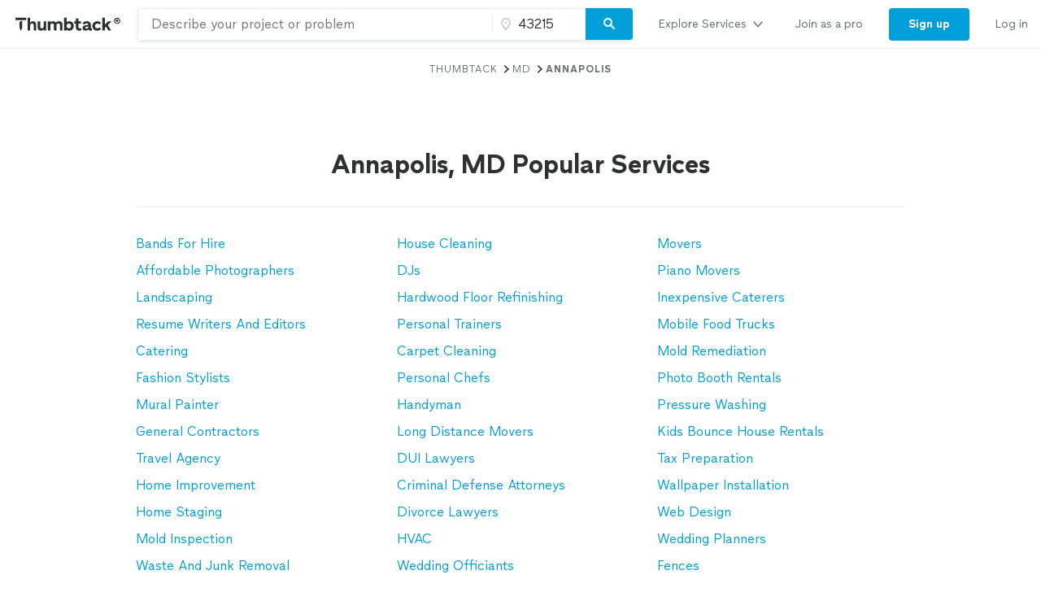

--- FILE ---
content_type: text/html; charset=utf-8
request_url: https://www.thumbtack.com/md/annapolis
body_size: 16585
content:
<!DOCTYPE html><html><head><meta charSet="utf-8" data-next-head=""/><title data-next-head="">Annapolis, MD Service Professionals - Thumbtack</title><meta name="description" content="Browse local services by category within Annapolis, MD." data-next-head=""/><meta name="viewport" content="width=device-width, initial-scale=1" data-next-head=""/><meta name="csrf-token" content="dOI8-iFNdkrtnCPRWWHJJ6Hun76NOq_iKrKBEaNHqNI=" data-next-head=""/><meta property="og:type" content="website" data-next-head=""/><meta property="og:site_name" content="Thumbtack" data-next-head=""/><meta property="og:image" content="https://cdn.thumbtackstatic.com/fe-assets-rr/nextjs/v5/_next/static/images/share_image-586fa9b9a6ca1ea4af33124438fe4ca21184f418.jpg" data-next-head=""/><meta property="og:image:secure_url" content="https://cdn.thumbtackstatic.com/fe-assets-rr/nextjs/v5/_next/static/images/share_image-586fa9b9a6ca1ea4af33124438fe4ca21184f418.jpg" data-next-head=""/><meta property="og:image:width" content="1200" data-next-head=""/><meta property="og:image:height" content="630" data-next-head=""/><meta property="og:image:type" content="image/jpeg" data-next-head=""/><link rel="icon" href="https://cdn.thumbtackstatic.com/fe-assets-rr/nextjs/v5/_next/static/images/fav-d9da1dd4b154406aa350a1e034634fd87bc6ac3d.ico" data-next-head=""/><link rel="apple-touch-icon" href="https://cdn.thumbtackstatic.com/fe-assets-rr/nextjs/v5/_next/static/images/152x152-880702ff3690a7770512ff10cdb66e3ff983db33.png" data-next-head=""/><link rel="icon" type="image/png" href="https://cdn.thumbtackstatic.com/fe-assets-rr/nextjs/v5/_next/static/images/32x32-afac72a6ab034377c2c1b07d5f816da0328a7ac4.png" sizes="32x32" data-next-head=""/><link rel="icon" type="image/png" href="https://cdn.thumbtackstatic.com/fe-assets-rr/nextjs/v5/_next/static/images/16x16-9bd42bff4c3dd590c09ec26bb6c4465b27b03274.png" sizes="16x16" data-next-head=""/><link rel="manifest" href="/manifest.json" data-next-head=""/><link rel="mask-icon" href="https://cdn.thumbtackstatic.com/fe-assets-rr/nextjs/v5/_next/static/images/vector.image-7cf116cf71f0997204810a696dbc2861a9f77b66.svg" color="#2f3033" data-next-head=""/><meta name="theme-color" content="#ffffff" data-next-head=""/><link rel="canonical" href="https://www.thumbtack.com/md/annapolis" data-next-head=""/><meta property="fb:app_id" content="131357050011" data-next-head=""/><meta name="dropbox-domain-verification" content="0gjo970nvgw9" data-next-head=""/><meta name="google-site-verification" content="ckQamNtnsr9kkzUxxQwqe2scPDni4dn9Qj59uY3bQA4" data-next-head=""/><link rel="preload" as="font" type="font/woff2" crossorigin="anonymous" href="https://fonts.thumbtack.com/thumbtack-rise/v10/ThumbtackRiseVF.woff2" data-next-head=""/><script id="global-vars" data-nscript="beforeInteractive">
            window.global = window;
            window.TT_LABEL = "cityStatePage";
            window.TT_CSRF_TOKEN = "dOI8-iFNdkrtnCPRWWHJJ6Hun76NOq_iKrKBEaNHqNI=";
            window.TT_COMPONENT_OWNER = "growth";
            window.TT_RUN_ID = "e153d877e4d0ad5f";
            window.TT_FB_KEY = "131357050011";
            window.TT_GOOGLE_CLIENT_ID = "558942459212-62flp86vagt4ipqoeuv18ctg5l54m9h8.apps.googleusercontent.com";
            window.TT_IMAGE_CDN = "https://production-next-images-cdn.thumbtack.com";
            
            
            
            
            
        </script><script id="cobalt-uri" type="text/plain" data-nscript="beforeInteractive">https://app.thumbtack.com/graphql</script><script id="google-tag-manager" data-nscript="beforeInteractive">
                dataLayer = [{"cookieId":"z4ds0Sshuwqc1CazHp/4do2YbHHR94b2sZGmaKKLP9M="}];
                (function (w, d, s, l, i) {
                w[l] = w[l] || [];
                w[l].push({ "gtm.start": new Date().getTime(), event: "gtm.js" });
                var f = d.getElementsByTagName(s)[0],
                    j = d.createElement(s),
                    dl = l != "dataLayer" ? "&l=" + l : "";
                j.defer = true;
                j.src = "https://www.googletagmanager.com/gtm.js?id=" + i + dl;
                f.parentNode.insertBefore(j, f);
                j.addEventListener(
                    "error",
                    function () {
                        w.gtm_script_failed = true;
                    },
                    false,
                );
                })(window, document, "script", "dataLayer", "GTM-N3FZSVQ");
            </script><link rel="preload" href="https://cdn.thumbtackstatic.com/fe-assets-rr/nextjs/v5/_next/static/css/23c20d5f554b6205.css" as="style"/><link rel="stylesheet" href="https://cdn.thumbtackstatic.com/fe-assets-rr/nextjs/v5/_next/static/css/23c20d5f554b6205.css" data-n-g=""/><link rel="preload" href="https://cdn.thumbtackstatic.com/fe-assets-rr/nextjs/v5/_next/static/css/f40f0cd36eade990.css" as="style"/><link rel="stylesheet" href="https://cdn.thumbtackstatic.com/fe-assets-rr/nextjs/v5/_next/static/css/f40f0cd36eade990.css" data-n-p=""/><link rel="preload" href="https://cdn.thumbtackstatic.com/fe-assets-rr/nextjs/v5/_next/static/css/bfa873a45fbbfa55.css" as="style"/><link rel="stylesheet" href="https://cdn.thumbtackstatic.com/fe-assets-rr/nextjs/v5/_next/static/css/bfa873a45fbbfa55.css" data-n-p=""/><link rel="preload" href="https://cdn.thumbtackstatic.com/fe-assets-rr/nextjs/v5/_next/static/css/10b7f5dc00fc8604.css" as="style"/><link rel="stylesheet" href="https://cdn.thumbtackstatic.com/fe-assets-rr/nextjs/v5/_next/static/css/10b7f5dc00fc8604.css" data-n-p=""/><noscript data-n-css=""></noscript><script defer="" nomodule="" src="https://cdn.thumbtackstatic.com/fe-assets-rr/nextjs/v5/_next/static/chunks/polyfills-42372ed130431b0a.js"></script><script src="https://cdn.thumbtackstatic.com/fe-assets-rr/nextjs/v5/_next/static/chunks/webpack-4db15d9c722797e1.js" defer=""></script><script src="https://cdn.thumbtackstatic.com/fe-assets-rr/nextjs/v5/_next/static/chunks/framework-6c6dccff5ca7dbcc.js" defer=""></script><script src="https://cdn.thumbtackstatic.com/fe-assets-rr/nextjs/v5/_next/static/chunks/main-a6b4093663561a66.js" defer=""></script><script src="https://cdn.thumbtackstatic.com/fe-assets-rr/nextjs/v5/_next/static/chunks/pages/_app-5baba82398946e64.js" defer=""></script><script src="https://cdn.thumbtackstatic.com/fe-assets-rr/nextjs/v5/_next/static/chunks/96182-009f60178c6efeee.js" defer=""></script><script src="https://cdn.thumbtackstatic.com/fe-assets-rr/nextjs/v5/_next/static/chunks/50523-5c000fc7377f2b65.js" defer=""></script><script src="https://cdn.thumbtackstatic.com/fe-assets-rr/nextjs/v5/_next/static/chunks/25102-a1a6e8220ace7b8e.js" defer=""></script><script src="https://cdn.thumbtackstatic.com/fe-assets-rr/nextjs/v5/_next/static/chunks/89276-699b1198c2be3799.js" defer=""></script><script src="https://cdn.thumbtackstatic.com/fe-assets-rr/nextjs/v5/_next/static/chunks/96456-25b0b2b64d405d7f.js" defer=""></script><script src="https://cdn.thumbtackstatic.com/fe-assets-rr/nextjs/v5/_next/static/chunks/58262-41b0ca5b7caed8d7.js" defer=""></script><script src="https://cdn.thumbtackstatic.com/fe-assets-rr/nextjs/v5/_next/static/chunks/88945-5fd02ef5b43b02e5.js" defer=""></script><script src="https://cdn.thumbtackstatic.com/fe-assets-rr/nextjs/v5/_next/static/chunks/95876-24ce85c03198e802.js" defer=""></script><script src="https://cdn.thumbtackstatic.com/fe-assets-rr/nextjs/v5/_next/static/chunks/91484-e435cfaae16f57ec.js" defer=""></script><script src="https://cdn.thumbtackstatic.com/fe-assets-rr/nextjs/v5/_next/static/chunks/38571-8b1ad597f94a52e7.js" defer=""></script><script src="https://cdn.thumbtackstatic.com/fe-assets-rr/nextjs/v5/_next/static/chunks/90116-2a0fce1e50188617.js" defer=""></script><script src="https://cdn.thumbtackstatic.com/fe-assets-rr/nextjs/v5/_next/static/chunks/72292-d5baf1221c32ceb8.js" defer=""></script><script src="https://cdn.thumbtackstatic.com/fe-assets-rr/nextjs/v5/_next/static/chunks/29779-a33f4901ba88bd08.js" defer=""></script><script src="https://cdn.thumbtackstatic.com/fe-assets-rr/nextjs/v5/_next/static/chunks/74351-07ff563a5a076cfd.js" defer=""></script><script src="https://cdn.thumbtackstatic.com/fe-assets-rr/nextjs/v5/_next/static/chunks/71408-757dc9b96dfa45d8.js" defer=""></script><script src="https://cdn.thumbtackstatic.com/fe-assets-rr/nextjs/v5/_next/static/chunks/pages/%5Bstate%5D/%5Bcity%5D-21b9395fe8e901b3.js" defer=""></script><script src="https://cdn.thumbtackstatic.com/fe-assets-rr/nextjs/v5/_next/static/kYc5XhEeCcqukao7oqfA1/_buildManifest.js" defer=""></script><script src="https://cdn.thumbtackstatic.com/fe-assets-rr/nextjs/v5/_next/static/kYc5XhEeCcqukao7oqfA1/_ssgManifest.js" defer=""></script></head><body><div id="__next"><div class="flex flex-column"><div class="" style="--menu-drawer-height:0px"><div></div><div class="composable-customer-header_root__85ism"><div class="dn l_db"><div class="z-5 relative header-container_root__anlmA"><div class="flex flex-grow-1 flex-shrink-1"><a class="flex items-center ph3" href="/" aria-label="Thumbtack Home"><svg class="black db" aria-label="logo" width="137" height="35" viewBox="0 0 137 35" fill="none"><path d="M135 0H0v35h135V0z" fill="#fff"></path><path d="M127.981 9.784c2.118 0 3.822 1.685 3.822 3.757 0 2.054-1.713 3.758-3.822 3.758-2.165 0-3.85-1.704-3.85-3.758 0-2.072 1.685-3.757 3.85-3.757zm0 6.686c1.611 0 2.901-1.308 2.901-2.929 0-1.63-1.29-2.92-2.901-2.92-1.649 0-2.938 1.29-2.938 2.92a2.914 2.914 0 0 0 2.938 2.93zm.221-4.688c.893 0 1.4.433 1.4 1.115 0 .57-.406.976-1.115 1.059l1.142 1.317h-.893l-1.059-1.308h-.341v1.308h-.746v-3.49h1.612zm-.01.654h-.856v.93h.856c.396 0 .645-.156.645-.47 0-.303-.249-.46-.645-.46z" fill="#000"></path><path fill-rule="evenodd" clip-rule="evenodd" d="M3 9.754h13.223v2.887H3V9.754zm4.969 5.485c.818-1.138 2.043-1.54 3.301-1.54h-.003v7.264a7.122 7.122 0 0 1-.956 3.567l-.693 1.2-.693-1.2a7.146 7.146 0 0 1-.956-3.567v-5.724zm22.313 6.327v-7.24h3.102v6.319c0 1.397.787 2.294 2.005 2.294 1.219 0 2.315-1.04 2.315-2.602v-6.01h3.102v11.19h-3.102v-1.349c-.955 1.112-2.29 1.56-3.46 1.56-2.386 0-3.96-1.678-3.96-4.162h-.002zm23.096-2.152c0-1.537 1.002-2.602 2.364-2.602l-.003.002h-.002c1.265 0 2.029.876 2.029 2.295v6.41h3.102V18.28c0-2.509-1.55-4.188-4.224-4.188-1.409 0-2.912.521-3.817 1.893-.645-1.183-1.91-1.893-3.58-1.893-1.334 0-2.576.518-3.362 1.68v-1.469h-3.103v11.215h3.103v-6.104c0-1.56 1.024-2.602 2.386-2.602 1.24 0 2.005.876 2.005 2.295v6.41h3.102v-6.103zm23.959 2.2v-4.566h-2.005v-2.72h2.005v-3.574h3.102v3.573h2.982v2.72h-2.982v3.952c0 1.325.407 1.822 1.455 1.822.526 0 1.216-.165 1.694-.403l.739 2.698c-.836.45-2.005.64-3.103.64-2.005 0-3.889-1.087-3.889-4.14h.002v-.001zm12.93-2.697c-2.719.354-4.795 1.04-4.795 3.43v.005c0 2.104 1.55 3.383 3.698 3.383 1.598 0 2.91-.685 3.603-1.844.168 1.254 1.17 1.797 2.483 1.797a6.86 6.86 0 0 0 1.647-.214v-2.531c-.12.025-.264.047-.407.047-.55 0-.811-.307-.811-1.065V18.28c0-2.72-2.194-4.188-4.915-4.188-2.029 0-4.034.85-5.37 2.248l1.886 1.962c1.025-1.087 2.338-1.537 3.388-1.537 1.146 0 1.932.447 1.932 1.087 0 .592-.835.876-2.338 1.065zm2.41 1.348v.425h-.001c0 1.608-1.074 2.508-2.577 2.508-.858 0-1.383-.404-1.383-1.018 0-.661.595-1.087 2.004-1.3 1.1-.165 1.695-.379 1.957-.615zm4.892-.355c0-3.43 2.529-5.818 6.181-5.818 1.719 0 3.412.71 4.51 2.059l-2.029 1.988c-.619-.687-1.55-1.161-2.434-1.161-1.766 0-2.959 1.23-2.959 2.934 0 1.822 1.264 2.91 2.934 2.91.977 0 1.789-.404 2.434-1.113l2.005 1.963c-.955 1.23-2.722 2.058-4.487 2.058-3.65 0-6.155-2.413-6.155-5.82zm-76.472-3.975c.835-1.301 2.124-1.845 3.388-1.845 2.46 0 4.034 1.752 4.034 4.307v7.12h-3.103v-6.292c0-1.466-.74-2.413-2.005-2.413-1.264 0-2.314 1.136-2.314 2.791v5.915h-3.103V9.754h3.103v6.18zm48.22-1.845c-1.335 0-2.552.497-3.411 1.372V9.754h-3.103v15.764h3.103v-1.16c.857.851 2.076 1.372 3.412 1.372 3.174 0 5.345-2.461 5.345-5.82 0-3.358-2.195-5.818-5.345-5.818v-.002zm-.644 8.779c-1.6 0-2.767-1.161-2.767-2.98 0-1.727 1.169-2.959 2.767-2.959 1.598 0 2.743 1.23 2.743 2.98s-1.121 2.959-2.743 2.959zm44.238-4.567l3.96-3.974.002-.001H121l-4.461 4.399 4.199 6.79h-3.531l-2.815-4.66-1.481 1.467v3.195h-3.102V9.754h3.102v8.548z" fill="currentColor"></path></svg></a><div class="flex pr3 items-center flex-1"><div class="w-100 customer-header_searchWrapperLarger__gA2yY"><div class="relative w-100"><form action="#" class="search-bar-form_root___Vt6o flex br2 search-bar-form_rootShadow__L9_DA" id=""><div id="dropdown-wrapper" class="dropdown-wrapper_root__DrTe7 flex flex-1 relative ba pr1 b-gray-300 dropdown-wrapper_rootFullBorder__1YMrz dropdown-wrapper_rootNoRightRadius__Wc6hw"><div class="flex flex-1 relative w-100"><input aria-label="Search on Thumbtack" role="combobox" aria-controls="search-dropdown-dweb" aria-expanded="false" class="flex-1 bn pl3 pr2 br-left br2 truncate bg-white" data-test="search-input" placeholder="Describe your project or problem" value=""/><div class="api-search-dropdown-shadow-wrapper_root__IeOvj dn absolute overflow-hidden ba b-gray-300 br2 br-bottom w-100"><ol tabindex="-1" class="api-search-dropdown_root__KyPHQ bg-white dn" data-test="api-search-dropdown" id="search-dropdown-dweb" role="listbox"></ol></div></div><div class="search-bar_zipCodeSectionVariant__UTA_0 flex relative"><div class="search-bar_mapPinIcon__BjG7V absolute left1"><svg class="flex flex-shrink-0 gray" height="18" width="18" fill="currentColor" viewBox="0 0 18 18" xmlns="http://www.w3.org/2000/svg"><path d="M3.002 7.25c0 3.248 4.342 7.756 5.23 8.825l.769.925.769-.926c.888-1.068 5.234-5.553 5.234-8.824C15.004 4.145 13 1 9.001 1c-3.999 0-6 3.145-6 6.25zm1.994 0C4.995 5.135 6.175 3 9 3s4.002 2.135 4.002 4.25c0 1.777-2.177 4.248-4.002 6.59C7.1 11.4 4.996 9.021 4.996 7.25zM8.909 5.5c-.827 0-1.5.673-1.5 1.5s.673 1.5 1.5 1.5 1.5-.673 1.5-1.5-.673-1.5-1.5-1.5z"></path></svg></div><input name="zip_code" aria-label="Zip code" aria-invalid="false" placeholder="" class="search-bar_zipCodeInput__nsU0r black w-100 flex-1 bn bg-white" pattern="[0-9]*" inputMode="numeric" maxLength="5" autoComplete="postal-code" value="43215"/></div></div><button class="submit-button_submitButton__Ppq5h relative br-right pv2 bb b-gray-300" data-test="search-button" aria-label="Search" type="button"><span class="flex relative"><span class="flex flex-column w-100"><svg height="18" width="18" fill="currentColor" viewBox="0 0 18 18" xmlns="http://www.w3.org/2000/svg"><path d="M7.5 2C10.532 2 13 4.467 13 7.5c0 1.156-.36 2.229-.972 3.114l3.679 3.679a.999.999 0 11-1.414 1.414l-3.68-3.679A5.46 5.46 0 017.5 13 5.506 5.506 0 012 7.5C2 4.467 4.468 2 7.5 2zm0 2C5.57 4 4 5.57 4 7.5S5.57 11 7.5 11 11 9.43 11 7.5 9.43 4 7.5 4z"></path></svg></span></span></button></form></div></div></div></div><div class="flex items-center overflow-hidden"><div class="link-bar_root__DN4S6 flex items-end" data-testid="global-header__link-bar"><div class="links_linksContainer__8eI0o"><a href="#" class="links_linkBarLink__qNMm_" tabindex="0"><div class="Type_text2__2_pIm flex items-center w-100"><div class="flex justify-between w-100 aligns-center">Explore Services<!-- --> <svg style="height:20px" height="28" width="28" fill="currentColor" viewBox="0 0 28 28" xmlns="http://www.w3.org/2000/svg"><path d="M6.354 10.764L14 19l7.689-8.275a1 1 0 00-1.342-1.482L14 16 7.715 9.301A1.026 1.026 0 007 9a1 1 0 00-1 1c0 .306.151.537.354.764z"></path></svg></div></div></a><div class="flex h-100"><a href="/pro" class="links_linkBarLink__qNMm_" tabindex="0"><div class="Type_text2__2_pIm flex items-center ">Join as a pro</div></a></div><a href="/register" class="links_linkBarThemedLink__pihFR" tabindex="0"><button class="themed_themedButton__UKQVj themed_themedButtonRoundedBordersLeft___blLq themed_themedButtonRoundedBordersRight__d0G5C themed_themedButtonThemePrimary__pd6_C themed_themedButtonWidthAuto__NPxnl" type="button"><span class="themed_flexWrapper__MQCSr themed_flexWrapperSizeSmall__gGusi">Sign up</span></button></a><a href="/login" class="links_linkBarLink__qNMm_" tabindex="0"><div class="Type_text2__2_pIm flex items-center ">Log in</div></a></div></div></div></div></div><div class="l_dn"><div class="z-5 relative header-container_root__anlmA"><button type="button" aria-label="Open Thumbtack navigation" class="composable-customer-header_drawerLauncher__LYUjf flex items-center pl3 bn"><svg class="blue db" aria-label="logo" width="49" height="46" viewBox="0 0 49 46" fill="currentColor"><path fill-rule="evenodd" clip-rule="evenodd" d="M0 26c0 11.045 8.955 20 20 20 11.046 0 20-8.955 20-20 0-11.046-8.954-20-20-20C8.955 6 0 14.954 0 26z"></path><path fill-rule="evenodd" clip-rule="evenodd" d="M29.773 21.061H10.227v-4.447h19.546v4.447zm-8.774 17.51a10.313 10.313 0 0 0 1.378-5.152V22.932c-1.812 0-3.574.58-4.754 2.223v8.264c0 1.808.476 3.585 1.379 5.151L20 40.302 21 38.57z" fill="#fff"></path><path d="M44.66 5.65c2.3 0 4.15 1.83 4.15 4.08 0 2.23-1.86 4.08-4.15 4.08-2.35 0-4.18-1.85-4.18-4.08 0-2.25 1.83-4.08 4.18-4.08zm0 7.26c1.75 0 3.15-1.42 3.15-3.18 0-1.77-1.4-3.17-3.15-3.17-1.79 0-3.19 1.4-3.19 3.17 0 1.76 1.4 3.18 3.19 3.18zm.24-5.09c.97 0 1.52.47 1.52 1.21 0 .62-.44 1.06-1.21 1.15l1.24 1.43h-.97l-1.15-1.42h-.37v1.42h-.81V7.82h1.75zm-.01.71h-.93v1.01h.93c.43 0 .7-.17.7-.51 0-.33-.27-.5-.7-.5z" fill="#2F3033"></path></svg></button><div class="flex pr3 items-center flex-1"><div class="w-100 customer-header_searchWrapperLarger__gA2yY"><div class="m_dn"><button type="button" class="faux-search-input_root__288pC w-100 bn pa0 bg-white" data-test="search-input"><span class="faux-search-input_root__b6E7c flex items-center br2 w-100 pt0 pb0 pl0 ba b-gray-300 bg-white black"><svg class="faux-search-input_searchIcon__j8_6O flex-shrink-0 gray" height="18" width="18" fill="currentColor" viewBox="0 0 18 18" xmlns="http://www.w3.org/2000/svg"><path d="M7.5 2C10.532 2 13 4.467 13 7.5c0 1.156-.36 2.229-.972 3.114l3.679 3.679a.999.999 0 11-1.414 1.414l-3.68-3.679A5.46 5.46 0 017.5 13 5.506 5.506 0 012 7.5C2 4.467 4.468 2 7.5 2zm0 2C5.57 4 4 5.57 4 7.5S5.57 11 7.5 11 11 9.43 11 7.5 9.43 4 7.5 4z"></path></svg><span class="truncate"><span class="black-300">What’s on your to-do list?</span></span></span></button><div role="dialog" aria-label="Search on Thumbtack" tabindex="-1"><div class="ModalCurtain_root__jaRT5"><div class="bg-white vh-100 flex flex-column w-100"><div class="relative w-100"><form action="#" class="flex flex-column w-100" id=""><div id="" class="sticky_sticky__MZS0U top0 z-1 bg-white flex flex-column"><div class="order-1"><div class="ml4 pr3 bb b-gray-300 flex flex-column"><div class="flex items-center w-100"><div class="flex items-center w-100"><svg class="gray" height="18" width="18" fill="currentColor" viewBox="0 0 18 18" xmlns="http://www.w3.org/2000/svg"><path d="M7.5 2C10.532 2 13 4.467 13 7.5c0 1.156-.36 2.229-.972 3.114l3.679 3.679a.999.999 0 11-1.414 1.414l-3.68-3.679A5.46 5.46 0 017.5 13 5.506 5.506 0 012 7.5C2 4.467 4.468 2 7.5 2zm0 2C5.57 4 4 5.57 4 7.5S5.57 11 7.5 11 11 9.43 11 7.5 9.43 4 7.5 4z"></path></svg><input aria-label="Search on Thumbtack" placeholder="Describe your project or problem" class="search-modal_searchInput__01w8B b-none ph2 pv3 flex-1" value=""/></div></div></div><div class="bb b-gray-300 flex flex-column"><div class="search-modal_shadow__hpYRI pl4 pr3"><div class="flex items-center"><svg class="gray" height="18" width="18" fill="currentColor" viewBox="0 0 18 18" xmlns="http://www.w3.org/2000/svg"><path d="M3.002 7.25c0 3.248 4.342 7.756 5.23 8.825l.769.925.769-.926c.888-1.068 5.234-5.553 5.234-8.824C15.004 4.145 13 1 9.001 1c-3.999 0-6 3.145-6 6.25zm1.994 0C4.995 5.135 6.175 3 9 3s4.002 2.135 4.002 4.25c0 1.777-2.177 4.248-4.002 6.59C7.1 11.4 4.996 9.021 4.996 7.25zM8.909 5.5c-.827 0-1.5.673-1.5 1.5s.673 1.5 1.5 1.5 1.5-.673 1.5-1.5-.673-1.5-1.5-1.5z"></path></svg><input name="zip_code" aria-label="Zip code" placeholder="Zip code" pattern="[0-9]*" inputMode="numeric" maxLength="5" autoComplete="postal-code" class="search-modal_searchInput__01w8B b-none ph2 pv3 flex-1" value="43215"/></div></div></div></div><div class="Type_text2__2_pIm"><div class="flex justify-between pt4 pr3 pb2 pl4"><button class="plain_plain__uVCE8 plain_plainThemePrimary__vLulI plain_plainWidthAuto__gL9F8" type="button">Cancel</button><button class="plain_plain__uVCE8 plain_plainThemePrimary__vLulI plain_plainWidthAuto__gL9F8" type="submit">Search</button></div></div></div><ol tabindex="-1" class="api-search-dropdown_root__KyPHQ bg-white dn" data-test="api-search-dropdown"></ol></form></div></div></div></div></div><div class="dn m_flex"><div class="relative w-100"><form action="#" class="search-bar-form_root___Vt6o flex br2 search-bar-form_rootShadow__L9_DA" id=""><div id="dropdown-wrapper" class="dropdown-wrapper_root__DrTe7 flex flex-1 relative ba pr1 b-gray-300 dropdown-wrapper_rootFullBorder__1YMrz"><div class="flex flex-1 relative w-100"><input aria-label="Search on Thumbtack" role="combobox" aria-controls="search-dropdown-dweb" aria-expanded="false" class="flex-1 bn pl3 pr2 br-left br2 truncate bg-white" data-test="search-input" placeholder="Describe your project or problem" value=""/><div class="api-search-dropdown-shadow-wrapper_root__IeOvj dn absolute overflow-hidden ba b-gray-300 br2 br-bottom w-100"><ol tabindex="-1" class="api-search-dropdown_root__KyPHQ bg-white dn" data-test="api-search-dropdown" id="search-dropdown-dweb" role="listbox"></ol></div></div><div class="search-bar_zipCodeSectionVariant__UTA_0 flex relative"><div class="search-bar_mapPinIcon__BjG7V absolute left1"><svg class="flex flex-shrink-0 gray" height="18" width="18" fill="currentColor" viewBox="0 0 18 18" xmlns="http://www.w3.org/2000/svg"><path d="M3.002 7.25c0 3.248 4.342 7.756 5.23 8.825l.769.925.769-.926c.888-1.068 5.234-5.553 5.234-8.824C15.004 4.145 13 1 9.001 1c-3.999 0-6 3.145-6 6.25zm1.994 0C4.995 5.135 6.175 3 9 3s4.002 2.135 4.002 4.25c0 1.777-2.177 4.248-4.002 6.59C7.1 11.4 4.996 9.021 4.996 7.25zM8.909 5.5c-.827 0-1.5.673-1.5 1.5s.673 1.5 1.5 1.5 1.5-.673 1.5-1.5-.673-1.5-1.5-1.5z"></path></svg></div><input name="zip_code" aria-label="Zip code" aria-invalid="false" placeholder="" class="search-bar_zipCodeInput__nsU0r black w-100 flex-1 bn bg-white" pattern="[0-9]*" inputMode="numeric" maxLength="5" autoComplete="postal-code" value="43215"/></div></div><button class="submit-button_submitButton__Ppq5h relative br-right pv2 bb b-gray-300" data-test="search-button" aria-label="Search" type="button"><span class="flex relative"><span class="flex flex-column w-100"><svg height="18" width="18" fill="currentColor" viewBox="0 0 18 18" xmlns="http://www.w3.org/2000/svg"><path d="M7.5 2C10.532 2 13 4.467 13 7.5c0 1.156-.36 2.229-.972 3.114l3.679 3.679a.999.999 0 11-1.414 1.414l-3.68-3.679A5.46 5.46 0 017.5 13 5.506 5.506 0 012 7.5C2 4.467 4.468 2 7.5 2zm0 2C5.57 4 4 5.57 4 7.5S5.57 11 7.5 11 11 9.43 11 7.5 9.43 4 7.5 4z"></path></svg></span></span></button></form></div></div></div></div><div class="flex items-center"><div class="Type_title5__9a0XV truncate"></div></div><button type="button" aria-label="Open Thumbtack mobile menu" class="composable-customer-header_drawerLauncher__LYUjf flex items-center bn"><svg class="black" height="28" width="28" fill="currentColor" viewBox="0 0 28 28" xmlns="http://www.w3.org/2000/svg"><path d="M23 13H5a1 1 0 100 2h18a1 1 0 100-2zm0 7H5a1 1 0 100 2h18a1 1 0 100-2zM5 8h18a1 1 0 100-2H5a1 1 0 100 2z"></path></svg></button></div><div class="w-100"><div class="flex flex-column absolute left0 w-100 bg-white br b-gray-300 z-4 drawer_content__HMqCK top0"><div class="flex flex-column overflow-y-auto"><div class="links_linksContainer__8eI0o links_linksContainerVertical__FwLLk"><a href="#" class="links_drawerLink__f17Y7" tabindex="0"><div class="Type_title4__I3E3d flex items-center w-100"><div class="flex justify-between w-100 aligns-center">Explore Services<!-- --> <svg class="h2" height="28" width="28" fill="currentColor" viewBox="0 0 28 28" xmlns="http://www.w3.org/2000/svg"><path d="M10.764 21.646L19 14l-8.275-7.689a1 1 0 00-1.482 1.342L16 14l-6.699 6.285c-.187.2-.301.435-.301.715a1 1 0 001 1c.306 0 .537-.151.764-.354z"></path></svg></div></div></a><div class=""><a href="/pro" class="links_drawerLink__f17Y7" tabindex="0"><div class="Type_title4__I3E3d flex items-center ">Join as a pro</div></a></div><a href="/register" class="links_drawerLink__f17Y7" tabindex="0"><div class="Type_title4__I3E3d flex items-center ">Sign up</div></a><a href="/login" class="links_drawerLink__f17Y7" tabindex="0"><div class="Type_title4__I3E3d flex items-center ">Log in</div></a></div></div></div></div></div></div><div class="Wrap_root__YXWM_"><div class="pb5"><div class="Grid_grid__RyC9U"><div class="Grid_col__ObWvx Grid_col12__bo3_Y"><div class="center ma3 mw7"><nav aria-label="Breadcrumb"><ol class="Type_text3__wyjTq flex flex-wrap items-center ttu breadcrumbs_uppercase__8IxYm justify-center"><li class="breadcrumbs_item__EEbQ6"><a class="plain_plain__uVCE8 plain_plainThemeSecondary__5TVf_ plain_plainWidthAuto__gL9F8" href="/" target="_self">Thumbtack</a></li><svg height="14" width="14" fill="currentColor" viewBox="0 0 14 14" xmlns="http://www.w3.org/2000/svg"><path d="M5.26 11.391L10.112 7l-4.88-4.425a.778.778 0 00-1.153 1.043L7.777 7l-3.655 3.333a.798.798 0 00-.234.556c0 .43.348.778.778.778.238 0 .417-.118.594-.276z"></path></svg><li class="breadcrumbs_item__EEbQ6"><a class="plain_plain__uVCE8 plain_plainThemeSecondary__5TVf_ plain_plainWidthAuto__gL9F8" href="/md/" target="_self">MD</a></li><svg height="14" width="14" fill="currentColor" viewBox="0 0 14 14" xmlns="http://www.w3.org/2000/svg"><path d="M5.26 11.391L10.112 7l-4.88-4.425a.778.778 0 00-1.153 1.043L7.777 7l-3.655 3.333a.798.798 0 00-.234.556c0 .43.348.778.778.778.238 0 .417-.118.594-.276z"></path></svg><li class="breadcrumbs_item__EEbQ6"><p class="dib pa0 ma0 bn black-300">Annapolis</p></li></ol></nav></div></div></div><div><div class="Grid_grid__RyC9U"><div class="Grid_col__ObWvx Grid_col12__bo3_Y"><div class="link-hub-page_sectionHeader__SEwRS pb5 mb5 bb b-gray-300 tc"><h1 class="Type_title2__gGlGa">Annapolis, MD Popular Services</h1></div></div></div><div class="Grid_grid__RyC9U"><div class="Grid_col__ObWvx Grid_col12__bo3_Y Grid_aboveMediumCol6__p3kWa Grid_aboveLargeCol4___UfP8"><div class="db pb2"><a class="plain_plain__uVCE8 plain_plainThemePrimary__vLulI plain_plainWidthAuto__gL9F8" href="/md/annapolis/bands-for-hire" target="_self">Bands For Hire</a></div></div><div class="Grid_col__ObWvx Grid_col12__bo3_Y Grid_aboveMediumCol6__p3kWa Grid_aboveLargeCol4___UfP8"><div class="db pb2"><a class="plain_plain__uVCE8 plain_plainThemePrimary__vLulI plain_plainWidthAuto__gL9F8" href="/md/annapolis/house-cleaning" target="_self">House Cleaning</a></div></div><div class="Grid_col__ObWvx Grid_col12__bo3_Y Grid_aboveMediumCol6__p3kWa Grid_aboveLargeCol4___UfP8"><div class="db pb2"><a class="plain_plain__uVCE8 plain_plainThemePrimary__vLulI plain_plainWidthAuto__gL9F8" href="/md/annapolis/movers" target="_self">Movers</a></div></div><div class="Grid_col__ObWvx Grid_col12__bo3_Y Grid_aboveMediumCol6__p3kWa Grid_aboveLargeCol4___UfP8"><div class="db pb2"><a class="plain_plain__uVCE8 plain_plainThemePrimary__vLulI plain_plainWidthAuto__gL9F8" href="/md/annapolis/affordable-photographers" target="_self">Affordable Photographers</a></div></div><div class="Grid_col__ObWvx Grid_col12__bo3_Y Grid_aboveMediumCol6__p3kWa Grid_aboveLargeCol4___UfP8"><div class="db pb2"><a class="plain_plain__uVCE8 plain_plainThemePrimary__vLulI plain_plainWidthAuto__gL9F8" href="/md/annapolis/djs" target="_self">DJs</a></div></div><div class="Grid_col__ObWvx Grid_col12__bo3_Y Grid_aboveMediumCol6__p3kWa Grid_aboveLargeCol4___UfP8"><div class="db pb2"><a class="plain_plain__uVCE8 plain_plainThemePrimary__vLulI plain_plainWidthAuto__gL9F8" href="/md/annapolis/piano-movers" target="_self">Piano Movers</a></div></div><div class="Grid_col__ObWvx Grid_col12__bo3_Y Grid_aboveMediumCol6__p3kWa Grid_aboveLargeCol4___UfP8"><div class="db pb2"><a class="plain_plain__uVCE8 plain_plainThemePrimary__vLulI plain_plainWidthAuto__gL9F8" href="/md/annapolis/landscaping" target="_self">Landscaping</a></div></div><div class="Grid_col__ObWvx Grid_col12__bo3_Y Grid_aboveMediumCol6__p3kWa Grid_aboveLargeCol4___UfP8"><div class="db pb2"><a class="plain_plain__uVCE8 plain_plainThemePrimary__vLulI plain_plainWidthAuto__gL9F8" href="/md/annapolis/hardwood-floor-refinishing" target="_self">Hardwood Floor Refinishing</a></div></div><div class="Grid_col__ObWvx Grid_col12__bo3_Y Grid_aboveMediumCol6__p3kWa Grid_aboveLargeCol4___UfP8"><div class="db pb2"><a class="plain_plain__uVCE8 plain_plainThemePrimary__vLulI plain_plainWidthAuto__gL9F8" href="/md/annapolis/inexpensive-caterers" target="_self">Inexpensive Caterers</a></div></div><div class="Grid_col__ObWvx Grid_col12__bo3_Y Grid_aboveMediumCol6__p3kWa Grid_aboveLargeCol4___UfP8"><div class="db pb2"><a class="plain_plain__uVCE8 plain_plainThemePrimary__vLulI plain_plainWidthAuto__gL9F8" href="/md/annapolis/resume-writers-and-editors" target="_self">Resume Writers And Editors</a></div></div><div class="Grid_col__ObWvx Grid_col12__bo3_Y Grid_aboveMediumCol6__p3kWa Grid_aboveLargeCol4___UfP8"><div class="db pb2"><a class="plain_plain__uVCE8 plain_plainThemePrimary__vLulI plain_plainWidthAuto__gL9F8" href="/md/annapolis/personal-trainers" target="_self">Personal Trainers</a></div></div><div class="Grid_col__ObWvx Grid_col12__bo3_Y Grid_aboveMediumCol6__p3kWa Grid_aboveLargeCol4___UfP8"><div class="db pb2"><a class="plain_plain__uVCE8 plain_plainThemePrimary__vLulI plain_plainWidthAuto__gL9F8" href="/md/annapolis/mobile-food-trucks" target="_self">Mobile Food Trucks</a></div></div><div class="Grid_col__ObWvx Grid_col12__bo3_Y Grid_aboveMediumCol6__p3kWa Grid_aboveLargeCol4___UfP8"><div class="db pb2"><a class="plain_plain__uVCE8 plain_plainThemePrimary__vLulI plain_plainWidthAuto__gL9F8" href="/md/annapolis/catering" target="_self">Catering</a></div></div><div class="Grid_col__ObWvx Grid_col12__bo3_Y Grid_aboveMediumCol6__p3kWa Grid_aboveLargeCol4___UfP8"><div class="db pb2"><a class="plain_plain__uVCE8 plain_plainThemePrimary__vLulI plain_plainWidthAuto__gL9F8" href="/md/annapolis/carpet-cleaning" target="_self">Carpet Cleaning</a></div></div><div class="Grid_col__ObWvx Grid_col12__bo3_Y Grid_aboveMediumCol6__p3kWa Grid_aboveLargeCol4___UfP8"><div class="db pb2"><a class="plain_plain__uVCE8 plain_plainThemePrimary__vLulI plain_plainWidthAuto__gL9F8" href="/md/annapolis/mold-remediation" target="_self">Mold Remediation</a></div></div><div class="Grid_col__ObWvx Grid_col12__bo3_Y Grid_aboveMediumCol6__p3kWa Grid_aboveLargeCol4___UfP8"><div class="db pb2"><a class="plain_plain__uVCE8 plain_plainThemePrimary__vLulI plain_plainWidthAuto__gL9F8" href="/md/annapolis/fashion-stylists" target="_self">Fashion Stylists</a></div></div><div class="Grid_col__ObWvx Grid_col12__bo3_Y Grid_aboveMediumCol6__p3kWa Grid_aboveLargeCol4___UfP8"><div class="db pb2"><a class="plain_plain__uVCE8 plain_plainThemePrimary__vLulI plain_plainWidthAuto__gL9F8" href="/md/annapolis/personal-chefs" target="_self">Personal Chefs</a></div></div><div class="Grid_col__ObWvx Grid_col12__bo3_Y Grid_aboveMediumCol6__p3kWa Grid_aboveLargeCol4___UfP8"><div class="db pb2"><a class="plain_plain__uVCE8 plain_plainThemePrimary__vLulI plain_plainWidthAuto__gL9F8" href="/md/annapolis/photo-booth-rentals" target="_self">Photo Booth Rentals</a></div></div><div class="Grid_col__ObWvx Grid_col12__bo3_Y Grid_aboveMediumCol6__p3kWa Grid_aboveLargeCol4___UfP8"><div class="db pb2"><a class="plain_plain__uVCE8 plain_plainThemePrimary__vLulI plain_plainWidthAuto__gL9F8" href="/md/annapolis/mural-painter" target="_self">Mural Painter</a></div></div><div class="Grid_col__ObWvx Grid_col12__bo3_Y Grid_aboveMediumCol6__p3kWa Grid_aboveLargeCol4___UfP8"><div class="db pb2"><a class="plain_plain__uVCE8 plain_plainThemePrimary__vLulI plain_plainWidthAuto__gL9F8" href="/md/annapolis/handyman" target="_self">Handyman</a></div></div><div class="Grid_col__ObWvx Grid_col12__bo3_Y Grid_aboveMediumCol6__p3kWa Grid_aboveLargeCol4___UfP8"><div class="db pb2"><a class="plain_plain__uVCE8 plain_plainThemePrimary__vLulI plain_plainWidthAuto__gL9F8" href="/md/annapolis/pressure-washing" target="_self">Pressure Washing</a></div></div><div class="Grid_col__ObWvx Grid_col12__bo3_Y Grid_aboveMediumCol6__p3kWa Grid_aboveLargeCol4___UfP8"><div class="db pb2"><a class="plain_plain__uVCE8 plain_plainThemePrimary__vLulI plain_plainWidthAuto__gL9F8" href="/md/annapolis/general-contractors" target="_self">General Contractors</a></div></div><div class="Grid_col__ObWvx Grid_col12__bo3_Y Grid_aboveMediumCol6__p3kWa Grid_aboveLargeCol4___UfP8"><div class="db pb2"><a class="plain_plain__uVCE8 plain_plainThemePrimary__vLulI plain_plainWidthAuto__gL9F8" href="/md/annapolis/long-distance-movers" target="_self">Long Distance Movers</a></div></div><div class="Grid_col__ObWvx Grid_col12__bo3_Y Grid_aboveMediumCol6__p3kWa Grid_aboveLargeCol4___UfP8"><div class="db pb2"><a class="plain_plain__uVCE8 plain_plainThemePrimary__vLulI plain_plainWidthAuto__gL9F8" href="/md/annapolis/kids-bounce-house-rentals" target="_self">Kids Bounce House Rentals</a></div></div><div class="Grid_col__ObWvx Grid_col12__bo3_Y Grid_aboveMediumCol6__p3kWa Grid_aboveLargeCol4___UfP8"><div class="db pb2"><a class="plain_plain__uVCE8 plain_plainThemePrimary__vLulI plain_plainWidthAuto__gL9F8" href="/md/annapolis/travel-agency" target="_self">Travel Agency</a></div></div><div class="Grid_col__ObWvx Grid_col12__bo3_Y Grid_aboveMediumCol6__p3kWa Grid_aboveLargeCol4___UfP8"><div class="db pb2"><a class="plain_plain__uVCE8 plain_plainThemePrimary__vLulI plain_plainWidthAuto__gL9F8" href="/md/annapolis/dui-lawyers" target="_self">DUI Lawyers</a></div></div><div class="Grid_col__ObWvx Grid_col12__bo3_Y Grid_aboveMediumCol6__p3kWa Grid_aboveLargeCol4___UfP8"><div class="db pb2"><a class="plain_plain__uVCE8 plain_plainThemePrimary__vLulI plain_plainWidthAuto__gL9F8" href="/md/annapolis/tax-preparation" target="_self">Tax Preparation</a></div></div><div class="Grid_col__ObWvx Grid_col12__bo3_Y Grid_aboveMediumCol6__p3kWa Grid_aboveLargeCol4___UfP8"><div class="db pb2"><a class="plain_plain__uVCE8 plain_plainThemePrimary__vLulI plain_plainWidthAuto__gL9F8" href="/md/annapolis/home-improvement" target="_self">Home Improvement</a></div></div><div class="Grid_col__ObWvx Grid_col12__bo3_Y Grid_aboveMediumCol6__p3kWa Grid_aboveLargeCol4___UfP8"><div class="db pb2"><a class="plain_plain__uVCE8 plain_plainThemePrimary__vLulI plain_plainWidthAuto__gL9F8" href="/md/annapolis/criminal-defense-attorneys" target="_self">Criminal Defense Attorneys</a></div></div><div class="Grid_col__ObWvx Grid_col12__bo3_Y Grid_aboveMediumCol6__p3kWa Grid_aboveLargeCol4___UfP8"><div class="db pb2"><a class="plain_plain__uVCE8 plain_plainThemePrimary__vLulI plain_plainWidthAuto__gL9F8" href="/md/annapolis/wallpaper-installation" target="_self">Wallpaper Installation</a></div></div><div class="Grid_col__ObWvx Grid_col12__bo3_Y Grid_aboveMediumCol6__p3kWa Grid_aboveLargeCol4___UfP8"><div class="db pb2"><a class="plain_plain__uVCE8 plain_plainThemePrimary__vLulI plain_plainWidthAuto__gL9F8" href="/md/annapolis/home-staging" target="_self">Home Staging</a></div></div><div class="Grid_col__ObWvx Grid_col12__bo3_Y Grid_aboveMediumCol6__p3kWa Grid_aboveLargeCol4___UfP8"><div class="db pb2"><a class="plain_plain__uVCE8 plain_plainThemePrimary__vLulI plain_plainWidthAuto__gL9F8" href="/md/annapolis/divorce-lawyers" target="_self">Divorce Lawyers</a></div></div><div class="Grid_col__ObWvx Grid_col12__bo3_Y Grid_aboveMediumCol6__p3kWa Grid_aboveLargeCol4___UfP8"><div class="db pb2"><a class="plain_plain__uVCE8 plain_plainThemePrimary__vLulI plain_plainWidthAuto__gL9F8" href="/md/annapolis/web-design" target="_self">Web Design</a></div></div><div class="Grid_col__ObWvx Grid_col12__bo3_Y Grid_aboveMediumCol6__p3kWa Grid_aboveLargeCol4___UfP8"><div class="db pb2"><a class="plain_plain__uVCE8 plain_plainThemePrimary__vLulI plain_plainWidthAuto__gL9F8" href="/md/annapolis/mold-inspection" target="_self">Mold Inspection</a></div></div><div class="Grid_col__ObWvx Grid_col12__bo3_Y Grid_aboveMediumCol6__p3kWa Grid_aboveLargeCol4___UfP8"><div class="db pb2"><a class="plain_plain__uVCE8 plain_plainThemePrimary__vLulI plain_plainWidthAuto__gL9F8" href="/md/annapolis/hvac" target="_self">HVAC</a></div></div><div class="Grid_col__ObWvx Grid_col12__bo3_Y Grid_aboveMediumCol6__p3kWa Grid_aboveLargeCol4___UfP8"><div class="db pb2"><a class="plain_plain__uVCE8 plain_plainThemePrimary__vLulI plain_plainWidthAuto__gL9F8" href="/md/annapolis/wedding-planners" target="_self">Wedding Planners</a></div></div><div class="Grid_col__ObWvx Grid_col12__bo3_Y Grid_aboveMediumCol6__p3kWa Grid_aboveLargeCol4___UfP8"><div class="db pb2"><a class="plain_plain__uVCE8 plain_plainThemePrimary__vLulI plain_plainWidthAuto__gL9F8" href="/md/annapolis/waste-and-junk-removal" target="_self">Waste And Junk Removal</a></div></div><div class="Grid_col__ObWvx Grid_col12__bo3_Y Grid_aboveMediumCol6__p3kWa Grid_aboveLargeCol4___UfP8"><div class="db pb2"><a class="plain_plain__uVCE8 plain_plainThemePrimary__vLulI plain_plainWidthAuto__gL9F8" href="/md/annapolis/wedding-officiants" target="_self">Wedding Officiants</a></div></div><div class="Grid_col__ObWvx Grid_col12__bo3_Y Grid_aboveMediumCol6__p3kWa Grid_aboveLargeCol4___UfP8"><div class="db pb2"><a class="plain_plain__uVCE8 plain_plainThemePrimary__vLulI plain_plainWidthAuto__gL9F8" href="/md/annapolis/fences" target="_self">Fences</a></div></div><div class="Grid_col__ObWvx Grid_col12__bo3_Y Grid_aboveMediumCol6__p3kWa Grid_aboveLargeCol4___UfP8"><div class="db pb2"><a class="plain_plain__uVCE8 plain_plainThemePrimary__vLulI plain_plainWidthAuto__gL9F8" href="/md/annapolis/sat-tutoring" target="_self">SAT Tutoring</a></div></div><div class="Grid_col__ObWvx Grid_col12__bo3_Y Grid_aboveMediumCol6__p3kWa Grid_aboveLargeCol4___UfP8"><div class="db pb2"><a class="plain_plain__uVCE8 plain_plainThemePrimary__vLulI plain_plainWidthAuto__gL9F8" href="/md/annapolis/life-coach" target="_self">Life Coach</a></div></div><div class="Grid_col__ObWvx Grid_col12__bo3_Y Grid_aboveMediumCol6__p3kWa Grid_aboveLargeCol4___UfP8"><div class="db pb2"><a class="plain_plain__uVCE8 plain_plainThemePrimary__vLulI plain_plainWidthAuto__gL9F8" href="/md/annapolis/mobile-bartending-services" target="_self">Mobile Bartending Services</a></div></div><div class="Grid_col__ObWvx Grid_col12__bo3_Y Grid_aboveMediumCol6__p3kWa Grid_aboveLargeCol4___UfP8"><div class="db pb2"><a class="plain_plain__uVCE8 plain_plainThemePrimary__vLulI plain_plainWidthAuto__gL9F8" href="/md/annapolis/wedding-photographers" target="_self">Wedding Photographers</a></div></div><div class="Grid_col__ObWvx Grid_col12__bo3_Y Grid_aboveMediumCol6__p3kWa Grid_aboveLargeCol4___UfP8"><div class="db pb2"><a class="plain_plain__uVCE8 plain_plainThemePrimary__vLulI plain_plainWidthAuto__gL9F8" href="/md/annapolis/tv-wall-mount-install" target="_self">TV Wall Mount Install</a></div></div><div class="Grid_col__ObWvx Grid_col12__bo3_Y Grid_aboveMediumCol6__p3kWa Grid_aboveLargeCol4___UfP8"><div class="db pb2"><a class="plain_plain__uVCE8 plain_plainThemePrimary__vLulI plain_plainWidthAuto__gL9F8" href="/md/annapolis/marriage-counselors" target="_self">Marriage Counselors</a></div></div><div class="Grid_col__ObWvx Grid_col12__bo3_Y Grid_aboveMediumCol6__p3kWa Grid_aboveLargeCol4___UfP8"><div class="db pb2"><a class="plain_plain__uVCE8 plain_plainThemePrimary__vLulI plain_plainWidthAuto__gL9F8" href="/md/annapolis/duct-cleaning" target="_self">Duct Cleaning</a></div></div><div class="Grid_col__ObWvx Grid_col12__bo3_Y Grid_aboveMediumCol6__p3kWa Grid_aboveLargeCol4___UfP8"><div class="db pb2"><a class="plain_plain__uVCE8 plain_plainThemePrimary__vLulI plain_plainWidthAuto__gL9F8" href="/md/annapolis/garage-building" target="_self">Garage Building</a></div></div><div class="Grid_col__ObWvx Grid_col12__bo3_Y Grid_aboveMediumCol6__p3kWa Grid_aboveLargeCol4___UfP8"><div class="db pb2"><a class="plain_plain__uVCE8 plain_plainThemePrimary__vLulI plain_plainWidthAuto__gL9F8" href="/md/annapolis/piano-lessons" target="_self">Piano Lessons</a></div></div><div class="Grid_col__ObWvx Grid_col12__bo3_Y Grid_aboveMediumCol6__p3kWa Grid_aboveLargeCol4___UfP8"><div class="db pb2"><a class="plain_plain__uVCE8 plain_plainThemePrimary__vLulI plain_plainWidthAuto__gL9F8" href="/md/annapolis/tree-removal" target="_self">Tree Removal</a></div></div><div class="Grid_col__ObWvx Grid_col12__bo3_Y Grid_aboveMediumCol6__p3kWa Grid_aboveLargeCol4___UfP8"><div class="db pb2"><a class="plain_plain__uVCE8 plain_plainThemePrimary__vLulI plain_plainWidthAuto__gL9F8" href="/md/annapolis/hardwood-floor-installation" target="_self">Hardwood Floor Installation</a></div></div><div class="Grid_col__ObWvx Grid_col12__bo3_Y Grid_aboveMediumCol6__p3kWa Grid_aboveLargeCol4___UfP8"><div class="db pb2"><a class="plain_plain__uVCE8 plain_plainThemePrimary__vLulI plain_plainWidthAuto__gL9F8" href="/md/annapolis/roofing" target="_self">Roofing</a></div></div><div class="Grid_col__ObWvx Grid_col12__bo3_Y Grid_aboveMediumCol6__p3kWa Grid_aboveLargeCol4___UfP8"><div class="db pb2"><a class="plain_plain__uVCE8 plain_plainThemePrimary__vLulI plain_plainWidthAuto__gL9F8" href="/md/annapolis/boudoir-photography" target="_self">Boudoir Photography</a></div></div><div class="Grid_col__ObWvx Grid_col12__bo3_Y Grid_aboveMediumCol6__p3kWa Grid_aboveLargeCol4___UfP8"><div class="db pb2"><a class="plain_plain__uVCE8 plain_plainThemePrimary__vLulI plain_plainWidthAuto__gL9F8" href="/md/annapolis/interior-painting" target="_self">Interior Painting</a></div></div><div class="Grid_col__ObWvx Grid_col12__bo3_Y Grid_aboveMediumCol6__p3kWa Grid_aboveLargeCol4___UfP8"><div class="db pb2"><a class="plain_plain__uVCE8 plain_plainThemePrimary__vLulI plain_plainWidthAuto__gL9F8" href="/md/annapolis/solo-musician-for-hire" target="_self">Solo Musician For Hire</a></div></div><div class="Grid_col__ObWvx Grid_col12__bo3_Y Grid_aboveMediumCol6__p3kWa Grid_aboveLargeCol4___UfP8"><div class="db pb2"><a class="plain_plain__uVCE8 plain_plainThemePrimary__vLulI plain_plainWidthAuto__gL9F8" href="/md/annapolis/guitar-lessons" target="_self">Guitar Lessons</a></div></div><div class="Grid_col__ObWvx Grid_col12__bo3_Y Grid_aboveMediumCol6__p3kWa Grid_aboveLargeCol4___UfP8"><div class="db pb2"><a class="plain_plain__uVCE8 plain_plainThemePrimary__vLulI plain_plainWidthAuto__gL9F8" href="/md/annapolis/real-estate-photographers" target="_self">Real Estate Photographers</a></div></div><div class="Grid_col__ObWvx Grid_col12__bo3_Y Grid_aboveMediumCol6__p3kWa Grid_aboveLargeCol4___UfP8"><div class="db pb2"><a class="plain_plain__uVCE8 plain_plainThemePrimary__vLulI plain_plainWidthAuto__gL9F8" href="/md/annapolis/bed-bugs" target="_self">Bed Bugs</a></div></div><div class="Grid_col__ObWvx Grid_col12__bo3_Y Grid_aboveMediumCol6__p3kWa Grid_aboveLargeCol4___UfP8"><div class="db pb2"><a class="plain_plain__uVCE8 plain_plainThemePrimary__vLulI plain_plainWidthAuto__gL9F8" href="/md/annapolis/baby-photographers" target="_self">Baby Photographers</a></div></div><div class="Grid_col__ObWvx Grid_col12__bo3_Y Grid_aboveMediumCol6__p3kWa Grid_aboveLargeCol4___UfP8"><div class="db pb2"><a class="plain_plain__uVCE8 plain_plainThemePrimary__vLulI plain_plainWidthAuto__gL9F8" href="/md/annapolis/nutritionists" target="_self">Nutritionists</a></div></div><div class="Grid_col__ObWvx Grid_col12__bo3_Y Grid_aboveMediumCol6__p3kWa Grid_aboveLargeCol4___UfP8"><div class="db pb2"><a class="plain_plain__uVCE8 plain_plainThemePrimary__vLulI plain_plainWidthAuto__gL9F8" href="/md/annapolis/printer-repair" target="_self">Printer Repair</a></div></div><div class="Grid_col__ObWvx Grid_col12__bo3_Y Grid_aboveMediumCol6__p3kWa Grid_aboveLargeCol4___UfP8"><div class="db pb2"><a class="plain_plain__uVCE8 plain_plainThemePrimary__vLulI plain_plainWidthAuto__gL9F8" href="/md/annapolis/violin-lessons" target="_self">Violin Lessons</a></div></div><div class="Grid_col__ObWvx Grid_col12__bo3_Y Grid_aboveMediumCol6__p3kWa Grid_aboveLargeCol4___UfP8"><div class="db pb2"><a class="plain_plain__uVCE8 plain_plainThemePrimary__vLulI plain_plainWidthAuto__gL9F8" href="/md/annapolis/senior-picture-photographers" target="_self">Senior Picture Photographers</a></div></div><div class="Grid_col__ObWvx Grid_col12__bo3_Y Grid_aboveMediumCol6__p3kWa Grid_aboveLargeCol4___UfP8"><div class="db pb2"><a class="plain_plain__uVCE8 plain_plainThemePrimary__vLulI plain_plainWidthAuto__gL9F8" href="/md/annapolis/recording-studio" target="_self">Recording Studio</a></div></div><div class="Grid_col__ObWvx Grid_col12__bo3_Y Grid_aboveMediumCol6__p3kWa Grid_aboveLargeCol4___UfP8"><div class="db pb2"><a class="plain_plain__uVCE8 plain_plainThemePrimary__vLulI plain_plainWidthAuto__gL9F8" href="/md/annapolis/bus-charters" target="_self">Bus Charters</a></div></div><div class="Grid_col__ObWvx Grid_col12__bo3_Y Grid_aboveMediumCol6__p3kWa Grid_aboveLargeCol4___UfP8"><div class="db pb2"><a class="plain_plain__uVCE8 plain_plainThemePrimary__vLulI plain_plainWidthAuto__gL9F8" href="/md/annapolis/pool-table-moving" target="_self">Pool Table Moving</a></div></div><div class="Grid_col__ObWvx Grid_col12__bo3_Y Grid_aboveMediumCol6__p3kWa Grid_aboveLargeCol4___UfP8"><div class="db pb2"><a class="plain_plain__uVCE8 plain_plainThemePrimary__vLulI plain_plainWidthAuto__gL9F8" href="/md/annapolis/breakfast-caterers" target="_self">Breakfast Caterers</a></div></div><div class="Grid_col__ObWvx Grid_col12__bo3_Y Grid_aboveMediumCol6__p3kWa Grid_aboveLargeCol4___UfP8"><div class="db pb2"><a class="plain_plain__uVCE8 plain_plainThemePrimary__vLulI plain_plainWidthAuto__gL9F8" href="/md/annapolis/party-planners" target="_self">Party Planners</a></div></div><div class="Grid_col__ObWvx Grid_col12__bo3_Y Grid_aboveMediumCol6__p3kWa Grid_aboveLargeCol4___UfP8"><div class="db pb2"><a class="plain_plain__uVCE8 plain_plainThemePrimary__vLulI plain_plainWidthAuto__gL9F8" href="/md/annapolis/drum-lessons" target="_self">Drum Lessons</a></div></div><div class="Grid_col__ObWvx Grid_col12__bo3_Y Grid_aboveMediumCol6__p3kWa Grid_aboveLargeCol4___UfP8"><div class="db pb2"><a class="plain_plain__uVCE8 plain_plainThemePrimary__vLulI plain_plainWidthAuto__gL9F8" href="/md/annapolis/brunch-caterers" target="_self">Brunch Caterers</a></div></div><div class="Grid_col__ObWvx Grid_col12__bo3_Y Grid_aboveMediumCol6__p3kWa Grid_aboveLargeCol4___UfP8"><div class="db pb2"><a class="plain_plain__uVCE8 plain_plainThemePrimary__vLulI plain_plainWidthAuto__gL9F8" href="/md/annapolis/private-piano-lessons" target="_self">Private Piano Lessons</a></div></div><div class="Grid_col__ObWvx Grid_col12__bo3_Y Grid_aboveMediumCol6__p3kWa Grid_aboveLargeCol4___UfP8"><div class="db pb2"><a class="plain_plain__uVCE8 plain_plainThemePrimary__vLulI plain_plainWidthAuto__gL9F8" href="/md/annapolis/pool-maintenance-companies" target="_self">Pool Maintenance Companies</a></div></div><div class="Grid_col__ObWvx Grid_col12__bo3_Y Grid_aboveMediumCol6__p3kWa Grid_aboveLargeCol4___UfP8"><div class="db pb2"><a class="plain_plain__uVCE8 plain_plainThemePrimary__vLulI plain_plainWidthAuto__gL9F8" href="/md/annapolis/hot-tub-moving" target="_self">Hot Tub Moving</a></div></div><div class="Grid_col__ObWvx Grid_col12__bo3_Y Grid_aboveMediumCol6__p3kWa Grid_aboveLargeCol4___UfP8"><div class="db pb2"><a class="plain_plain__uVCE8 plain_plainThemePrimary__vLulI plain_plainWidthAuto__gL9F8" href="/md/annapolis/cat-grooming" target="_self">Cat Grooming</a></div></div><div class="Grid_col__ObWvx Grid_col12__bo3_Y Grid_aboveMediumCol6__p3kWa Grid_aboveLargeCol4___UfP8"><div class="db pb2"><a class="plain_plain__uVCE8 plain_plainThemePrimary__vLulI plain_plainWidthAuto__gL9F8" href="/md/annapolis/calligraphers" target="_self">Calligraphers</a></div></div><div class="Grid_col__ObWvx Grid_col12__bo3_Y Grid_aboveMediumCol6__p3kWa Grid_aboveLargeCol4___UfP8"><div class="db pb2"><a class="plain_plain__uVCE8 plain_plainThemePrimary__vLulI plain_plainWidthAuto__gL9F8" href="/md/annapolis/golf-lessons" target="_self">Golf Lessons</a></div></div><div class="Grid_col__ObWvx Grid_col12__bo3_Y Grid_aboveMediumCol6__p3kWa Grid_aboveLargeCol4___UfP8"><div class="db pb2"><a class="plain_plain__uVCE8 plain_plainThemePrimary__vLulI plain_plainWidthAuto__gL9F8" href="/md/annapolis/basement-contractors" target="_self">Basement Contractors</a></div></div><div class="Grid_col__ObWvx Grid_col12__bo3_Y Grid_aboveMediumCol6__p3kWa Grid_aboveLargeCol4___UfP8"><div class="db pb2"><a class="plain_plain__uVCE8 plain_plainThemePrimary__vLulI plain_plainWidthAuto__gL9F8" href="/md/annapolis/thanksgiving-caterers" target="_self">Thanksgiving Caterers</a></div></div><div class="Grid_col__ObWvx Grid_col12__bo3_Y Grid_aboveMediumCol6__p3kWa Grid_aboveLargeCol4___UfP8"><div class="db pb2"><a class="plain_plain__uVCE8 plain_plainThemePrimary__vLulI plain_plainWidthAuto__gL9F8" href="/md/annapolis/affordable-personal-trainers" target="_self">Affordable Personal Trainers</a></div></div><div class="Grid_col__ObWvx Grid_col12__bo3_Y Grid_aboveMediumCol6__p3kWa Grid_aboveLargeCol4___UfP8"><div class="db pb2"><a class="plain_plain__uVCE8 plain_plainThemePrimary__vLulI plain_plainWidthAuto__gL9F8" href="/md/annapolis/modeling-photographers" target="_self">Modeling Photographers</a></div></div><div class="Grid_col__ObWvx Grid_col12__bo3_Y Grid_aboveMediumCol6__p3kWa Grid_aboveLargeCol4___UfP8"><div class="db pb2"><a class="plain_plain__uVCE8 plain_plainThemePrimary__vLulI plain_plainWidthAuto__gL9F8" href="/md/annapolis/patios" target="_self">Patios</a></div></div><div class="Grid_col__ObWvx Grid_col12__bo3_Y Grid_aboveMediumCol6__p3kWa Grid_aboveLargeCol4___UfP8"><div class="db pb2"><a class="plain_plain__uVCE8 plain_plainThemePrimary__vLulI plain_plainWidthAuto__gL9F8" href="/md/annapolis/packing-services" target="_self">Packing Services</a></div></div><div class="Grid_col__ObWvx Grid_col12__bo3_Y Grid_aboveMediumCol6__p3kWa Grid_aboveLargeCol4___UfP8"><div class="db pb2"><a class="plain_plain__uVCE8 plain_plainThemePrimary__vLulI plain_plainWidthAuto__gL9F8" href="/md/annapolis/karaoke-rental" target="_self">Karaoke Rental</a></div></div><div class="Grid_col__ObWvx Grid_col12__bo3_Y Grid_aboveMediumCol6__p3kWa Grid_aboveLargeCol4___UfP8"><div class="db pb2"><a class="plain_plain__uVCE8 plain_plainThemePrimary__vLulI plain_plainWidthAuto__gL9F8" href="/md/annapolis/80s-cover-bands" target="_self">80s Cover Bands</a></div></div></div></div><div class="mw7 center tc ma3"><a class="plain_plain__uVCE8 plain_plainThemePrimary__vLulI plain_plainWidthAuto__gL9F8" href="/md/annapolis/other-services" target="_self">Explore more services</a></div></div></div><div class="global-footer"><div class="Wrap_root__YXWM_"><div class="Type_text2__2_pIm"><div class="m_flex s_bt b-gray-300 s_pt5 m_pt6"><div class="section bt b-gray-300 s_bn s_mb4 m_mb6"><div class="section-title pt3 s_pt0 flex justify-between"><div class="b black"><div>Thumbtack</div><div>Consider it done.</div></div><div class="section-arrow flex items-center m_dn"><svg height="18" width="18" fill="currentColor" viewBox="0 0 18 18" xmlns="http://www.w3.org/2000/svg"><path d="M14.646 6.764L9 13 3.311 6.725a1 1 0 011.342-1.482L9 10l4.285-4.699c.2-.187.435-.301.715-.301a1 1 0 011 1c0 .306-.151.537-.354.764z"></path></svg></div></div><ul class="section-links mb3 s_mt2 m_mt3"><li class="mb1"><a class="plain_plain__uVCE8 plain_plainThemeSecondary__5TVf_ plain_plainWidthAuto__gL9F8" href="/about" target="_self">About</a></li><li class="mb1"><a class="plain_plain__uVCE8 plain_plainThemeSecondary__5TVf_ plain_plainWidthAuto__gL9F8" href="https://developers.thumbtack.com/" target="_self">Partner with us</a></li><li class="mb1"><a class="plain_plain__uVCE8 plain_plainThemeSecondary__5TVf_ plain_plainWidthAuto__gL9F8" href="https://developers.thumbtack.com/docs" target="_self">For developers</a></li><li class="mb1"><a class="plain_plain__uVCE8 plain_plainThemeSecondary__5TVf_ plain_plainWidthAuto__gL9F8" href="https://careers.thumbtack.com/" target="_self">Careers</a></li><li class="mb1"><a class="plain_plain__uVCE8 plain_plainThemeSecondary__5TVf_ plain_plainWidthAuto__gL9F8" href="/press/" target="_self">Press</a></li><li class="mb1"><a class="plain_plain__uVCE8 plain_plainThemeSecondary__5TVf_ plain_plainWidthAuto__gL9F8" href="https://blog.thumbtack.com" target="_self">Blog</a></li><li class="flex mt3"><div class="mr2"><a class="plain_plain__uVCE8 plain_plainThemeSecondary__5TVf_ plain_plainWidthAuto__gL9F8" href="https://www.instagram.com/thumbtack/" target="_self"><svg aria-label="Instagram" height="18" width="18" fill="currentColor" viewBox="0 0 18 18" xmlns="http://www.w3.org/2000/svg"><path d="M13.908 1A3.096 3.096 0 0117 4.092v9.816a3.095 3.095 0 01-3.092 3.09H4.092A3.094 3.094 0 011 13.909V4.092A3.095 3.095 0 014.092 1h9.816zM5.215 7.549H2.94v5.963c0 .77.654 1.395 1.459 1.395h9.346c.804 0 1.459-.626 1.459-1.395V7.55H12.93c.197.462.308.966.308 1.495 0 2.195-1.868 3.982-4.165 3.982-2.297 0-4.164-1.787-4.164-3.982 0-.53.11-1.033.306-1.495zm3.857-1.226c-.818 0-1.542.405-1.988 1.022a2.435 2.435 0 00-.464 1.43c0 1.353 1.1 2.453 2.452 2.453 1.353 0 2.454-1.1 2.454-2.452 0-.534-.174-1.028-.465-1.43a2.45 2.45 0 00-1.989-1.023zm6.133-3.68l-.32.002-2.133.007.008 2.444 2.445-.008V2.644z"></path></svg></a></div><div class="mr2"><a class="plain_plain__uVCE8 plain_plainThemeSecondary__5TVf_ plain_plainWidthAuto__gL9F8" href="https://www.twitter.com/thumbtack" target="_self"><svg aria-label="Twitter" height="18" width="18" fill="none" viewBox="0 0 18 18" xmlns="http://www.w3.org/2000/svg"><path d="M10.412 7.84l5.526-6.419h-1.31L9.83 6.994 5.998 1.421h-4.42l5.795 8.427-5.794 6.73h1.31l5.066-5.884 4.047 5.885h4.42l-6.01-8.74zM8.62 9.922l-.588-.84L3.36 2.406H5.37l3.77 5.389.587.84 4.9 7.004h-2.01l-4-5.716z" fill="#000"></path></svg></a></div><div class="mr2"><a class="plain_plain__uVCE8 plain_plainThemeSecondary__5TVf_ plain_plainWidthAuto__gL9F8" href="https://www.pinterest.com/thumbtack/" target="_self"><svg aria-label="Pinterest" height="18" width="18" fill="currentColor" viewBox="0 0 18 18" xmlns="http://www.w3.org/2000/svg"><path d="M9.568 1C5.202 1 3 4.13 3 6.741c0 1.581.598 2.987 1.882 3.51.21.087.399.004.46-.23.042-.16.143-.567.188-.737.061-.23.037-.31-.133-.512-.37-.436-.607-1.001-.607-1.802 0-2.322 1.738-4.402 4.525-4.402 2.468 0 3.824 1.508 3.824 3.522 0 2.65-1.172 4.887-2.913 4.887-.962 0-1.681-.795-1.45-1.77.275-1.165.81-2.42.81-3.262 0-.752-.404-1.38-1.239-1.38-.983 0-1.772 1.017-1.772 2.38 0 .867.293 1.454.293 1.454l-1.182 5.008c-.351 1.486-.053 3.308-.028 3.491.015.11.155.136.219.054.09-.119 1.261-1.564 1.659-3.008.113-.409.646-2.526.646-2.526.32.61 1.253 1.145 2.245 1.145 2.954 0 4.959-2.693 4.959-6.298C15.386 3.54 13.077 1 9.568 1z"></path></svg></a></div><div class="mr2"><a class="plain_plain__uVCE8 plain_plainThemeSecondary__5TVf_ plain_plainWidthAuto__gL9F8" href="https://www.facebook.com/Thumbtack" target="_self"><svg aria-label="Facebook" height="18" width="18" fill="currentColor" viewBox="0 0 18 18" xmlns="http://www.w3.org/2000/svg"><path d="M11 7h3v3h-3v7H8v-7H5V7h3V5.745c0-1.189.374-2.691 1.118-3.512C9.862 1.41 10.791 1 11.904 1H14v3h-2.1c-.498 0-.9.402-.9.899V7z"></path></svg></a></div></li></ul></div><div class="section bt b-gray-300 s_bn s_mb4 m_mb6"><div class="section-title pt3 s_pt0 flex justify-between"><div class="b black"><div>Customers</div><div></div></div><div class="section-arrow flex items-center m_dn"><svg height="18" width="18" fill="currentColor" viewBox="0 0 18 18" xmlns="http://www.w3.org/2000/svg"><path d="M14.646 6.764L9 13 3.311 6.725a1 1 0 011.342-1.482L9 10l4.285-4.699c.2-.187.435-.301.715-.301a1 1 0 011 1c0 .306-.151.537-.354.764z"></path></svg></div></div><ul class="section-links mb3 s_mt2 m_mt3"><li class="mb1"><a class="plain_plain__uVCE8 plain_plainThemeSecondary__5TVf_ plain_plainWidthAuto__gL9F8" href="/how-it-works" target="_self">How to use Thumbtack</a></li><li class="mb1"><a class="plain_plain__uVCE8 plain_plainThemeSecondary__5TVf_ plain_plainWidthAuto__gL9F8" href="/register" target="_self">Sign up</a></li><li class="mb1"><a class="plain_plain__uVCE8 plain_plainThemeSecondary__5TVf_ plain_plainWidthAuto__gL9F8" href="https://thumbtack.app.link/WWbkD2lf72?cookie_id=z4ds0Sshuwqc1CazHp%2F4do2YbHHR94b2sZGmaKKLP9M%3D" target="_self">Get the app</a></li><li class="mb1"><a class="plain_plain__uVCE8 plain_plainThemeSecondary__5TVf_ plain_plainWidthAuto__gL9F8" href="/near-me" target="_self">Services near me</a></li><li class="mb1"><a class="plain_plain__uVCE8 plain_plainThemeSecondary__5TVf_ plain_plainWidthAuto__gL9F8" href="/prices" target="_self">Cost estimates</a></li><li class="mb1"><a class="plain_plain__uVCE8 plain_plainThemeSecondary__5TVf_ plain_plainWidthAuto__gL9F8" href="/home-resource-center" target="_self">Home resource center</a></li></ul></div><div class="section bt b-gray-300 s_bn s_mb4 m_mb6"><div class="section-title pt3 s_pt0 flex justify-between"><div class="b black"><div>Pros</div><div></div></div><div class="section-arrow flex items-center m_dn"><svg height="18" width="18" fill="currentColor" viewBox="0 0 18 18" xmlns="http://www.w3.org/2000/svg"><path d="M14.646 6.764L9 13 3.311 6.725a1 1 0 011.342-1.482L9 10l4.285-4.699c.2-.187.435-.301.715-.301a1 1 0 011 1c0 .306-.151.537-.354.764z"></path></svg></div></div><ul class="section-links mb3 s_mt2 m_mt3"><li class="mb1"><a class="plain_plain__uVCE8 plain_plainThemeSecondary__5TVf_ plain_plainWidthAuto__gL9F8" href="https://help.thumbtack.com/article/how-thumbtack-works/" target="_self">Thumbtack for pros</a></li><li class="mb1"><a class="plain_plain__uVCE8 plain_plainThemeSecondary__5TVf_ plain_plainWidthAuto__gL9F8" href="/pro" target="_self">Sign up as a pro</a></li><li class="mb1"><a class="plain_plain__uVCE8 plain_plainThemeSecondary__5TVf_ plain_plainWidthAuto__gL9F8" href="https://community.thumbtack.com/" target="_self">Community</a></li><li class="mb1"><a class="plain_plain__uVCE8 plain_plainThemeSecondary__5TVf_ plain_plainWidthAuto__gL9F8" href="https://help.thumbtack.com/library/getsetup" target="_self">Pro Resources</a></li><li class="mb1"><a class="plain_plain__uVCE8 plain_plainThemeSecondary__5TVf_ plain_plainWidthAuto__gL9F8" href="/reviews" target="_self">Pro reviews</a></li><li class="mb1"><a class="plain_plain__uVCE8 plain_plainThemeSecondary__5TVf_ plain_plainWidthAuto__gL9F8" href="/pro-app" target="_self">iPhone app for pros</a></li><li class="mb1"><a class="plain_plain__uVCE8 plain_plainThemeSecondary__5TVf_ plain_plainWidthAuto__gL9F8" href="/pro-app" target="_self">Android app for pros</a></li></ul></div><div class="section bt b-gray-300 s_bn s_mb4 m_mb6"><div class="section-title pt3 s_pt0 flex justify-between"><div class="b black"><div>Support</div><div></div></div><div class="section-arrow flex items-center m_dn"><svg height="18" width="18" fill="currentColor" viewBox="0 0 18 18" xmlns="http://www.w3.org/2000/svg"><path d="M14.646 6.764L9 13 3.311 6.725a1 1 0 011.342-1.482L9 10l4.285-4.699c.2-.187.435-.301.715-.301a1 1 0 011 1c0 .306-.151.537-.354.764z"></path></svg></div></div><ul class="section-links mb3 s_mt2 m_mt3"><li class="mb1"><a class="plain_plain__uVCE8 plain_plainThemeSecondary__5TVf_ plain_plainWidthAuto__gL9F8" href="https://help.thumbtack.com" target="_self">Help</a></li><li class="mb1"><a class="plain_plain__uVCE8 plain_plainThemeSecondary__5TVf_ plain_plainWidthAuto__gL9F8" href="/safety/" target="_self">Safety</a></li><li class="mb1"><a class="plain_plain__uVCE8 plain_plainThemeSecondary__5TVf_ plain_plainWidthAuto__gL9F8" href="/terms/" target="_self">Terms of Use</a></li><li class="mb1"><a class="plain_plain__uVCE8 plain_plainThemeSecondary__5TVf_ plain_plainWidthAuto__gL9F8" href="/privacy/" target="_self">Privacy Policy</a></li><li class="mb1"><a class="plain_plain__uVCE8 plain_plainThemeSecondary__5TVf_ plain_plainWidthAuto__gL9F8" href="/privacy/#supplemental-privacy-notice-for-california-residents" target="_self">CA Notice at Collection</a></li><li class="mb1"><a class="plain_plain__uVCE8 plain_plainThemeSecondary__5TVf_ plain_plainWidthAuto__gL9F8" href="/syndication-opt-out" target="_self">Do not Sell or Share My Personal Information</a></li></ul></div></div><div class="s_flex justify-between pv3 bt b-gray-300"><a href="/" class="flex items-center mb2 s_mb0 black-300"><div class="gray mr2 flex"><svg role="img" aria-label="logo" width="24" height="24" viewBox="0 0 24 24" fill="currentColor"><g fill-rule="evenodd"><path d="M11.971 0C5.36 0 0 5.36 0 11.97c0 6.612 5.36 11.972 11.971 11.972 6.612 0 11.972-5.36 11.972-11.972C23.943 5.36 18.583 0 11.97 0"></path><path fill="#FFF" d="M13.394 16.412a6.173 6.173 0 0 1-.825 3.083l-.598 1.037-.597-1.037a6.173 6.173 0 0 1-.825-3.083v-4.947c.706-.982 1.76-1.33 2.845-1.33v6.277zM6.122 9.015V6.353H17.82v2.662H6.12z"></path></g></svg></div><div>© 2026 Thumbtack, Inc.</div></a><a href="/guarantee" class="flex items-center black-300"><div class="guarantee-logo"><svg alt="" width="19" height="24" viewBox="0 0 19 24" fill="none"><path d="M18.436 3.115L9.8.046a.987.987 0 0 0-.595 0L.567 3.115A.863.863 0 0 0 0 3.909v9.769c0 2.288 1.332 4.174 3.068 5.783 1.737 1.607 3.922 3.003 5.928 4.388a.912.912 0 0 0 1.007 0c2.01-1.385 4.194-2.78 5.93-4.388C17.67 17.854 19 15.966 19 13.678V3.909a.854.854 0 0 0-.564-.794zM10.65 14.577c0 .846-.23 1.677-.665 2.41l-.483.81-.482-.81a4.714 4.714 0 0 1-.665-2.41v-3.868c.569-.767 1.419-1.04 2.295-1.04v4.908zm3.568-5.783H4.784V6.712h9.434v2.082z" fill="#009fd9"></path></svg></div><div><span class="b">Thumbtack Guarantee</span></div></a></div></div></div></div></div></div><script type="application/ld+json">{"@context":"https:\u002F\u002Fschema.org","@type":"BreadcrumbList","itemListElement":[{"@type":"ListItem","item":{"@id":"\u002F","name":"Thumbtack","url":"\u002F"},"position":1},{"@type":"ListItem","item":{"@id":"\u002Fmd\u002F","name":"MD","url":"\u002Fmd\u002F"},"position":2},{"@type":"ListItem","item":{"name":"Annapolis"},"position":3}]}</script><script> (function(i,s,o,g,r,a,m){i['GoogleAnalyticsObject']=r;i[r]=i[r]||function(){ (i[r].q=i[r].q||[]).push(arguments)},i[r].l=1*new Date();a=s.createElement(o), m=s.getElementsByTagName(o)[0];a.defer=1;a.src=g;m.parentNode.insertBefore(a,m) })(window,document,'script','//www.google-analytics.com/analytics.js','ga'); ga('create', 'UA-6981433-1', 'auto'); ga('require', 'GTM-PCGNZW'); ga('send', 'pageview'); </script><script src="https://accounts.google.com/gsi/client" async=""></script><noscript><iframe src="https://www.googletagmanager.com/ns.html?id=GTM-N3FZSVQ" height="0" width="0" style="display:none;visibility:hidden"></iframe></noscript></div><script id="__NEXT_DATA__" type="application/json">{"props":{"pageProps":{"layoutViewModel":{"maintenanceViewModel":{"content":null},"isGlobalAdminUtilsAuthorized":false,"globalFooterViewModel":{"guaranteeText":"Thumbtack Guarantee","socialMedia":[{"id":"instagram","label":"Instagram","url":"https://www.instagram.com/thumbtack/"},{"id":"twitter","label":"Twitter","url":"https://www.twitter.com/thumbtack"},{"id":"pinterest","label":"Pinterest","url":"https://www.pinterest.com/thumbtack/"},{"id":"facebook","label":"Facebook","url":"https://www.facebook.com/Thumbtack"}],"menus":[{"label":"Thumbtack","subLabel":"Consider it done.","items":[{"id":"about","label":"About","url":"/about"},{"id":"partner","label":"Partner with us","url":"https://developers.thumbtack.com/"},{"id":"developers","label":"For developers","url":"https://developers.thumbtack.com/docs"},{"id":"careers","label":"Careers","url":"https://careers.thumbtack.com/"},{"id":"press","label":"Press","url":"/press/"},{"id":"blog","label":"Blog","url":"https://blog.thumbtack.com"}]},{"label":"Customers","items":[{"id":"howitworks-customers","label":"How to use Thumbtack","url":"/how-it-works"},{"id":"register","label":"Sign up","url":"/register"},{"id":"customerapp","label":"Get the app","url":"https://thumbtack.app.link/WWbkD2lf72?cookie_id=z4ds0Sshuwqc1CazHp%2F4do2YbHHR94b2sZGmaKKLP9M%3D"},{"id":"servicesnearme","label":"Services near me","url":"/near-me"},{"id":"cost-estimates","label":"Cost estimates","url":"/prices"},{"id":"home-resource-center","label":"Home resource center","url":"/home-resource-center"}]},{"label":"Pros","items":[{"id":"howitworks-pros","label":"Thumbtack for pros","url":"https://help.thumbtack.com/article/how-thumbtack-works/"},{"id":"signup","label":"Sign up as a pro","url":"/pro"},{"id":"procenter","label":"Community","url":"https://community.thumbtack.com/"},{"id":"proresources","label":"Pro Resources","url":"https://help.thumbtack.com/library/getsetup"},{"id":"reviews-page","label":"Pro reviews","url":"/reviews"},{"id":"mobile-app","label":"iPhone app for pros","url":"/pro-app"},{"id":"mobile-app","label":"Android app for pros","url":"/pro-app"}]},{"label":"Support","items":[{"id":"help-center","label":"Help","url":"https://help.thumbtack.com"},{"id":"safety","label":"Safety","url":"/safety/"},{"id":"help-center","label":"Terms of Use","url":"/terms/"},{"id":"help-center","label":"Privacy Policy","url":"/privacy/"},{"id":"ca-notice-at-collection","label":"CA Notice at Collection","url":"/privacy/#supplemental-privacy-notice-for-california-residents"},{"id":"syndication-opt-out","label":"Do not Sell or Share My Personal Information","url":"/syndication-opt-out"}]}],"copyright":"© 2026 Thumbtack, Inc.","shouldShow":true,"showReducedFooter":false},"globalHeaderViewModel":{"user":null,"headerTitle":null,"progressBarData":null,"isServiceSetup":false,"isSetup":false,"showMinimalLinks":false,"activePage":null,"showLogin":true,"showProAccount":false,"showSearchBar":true,"shouldShow":true,"registerUrl":"/register","loginUrl":"/login","herculeEndpoint":"autocomplete","showCustomerReferral":true,"showUpsellButton":false,"deepLinkRedirectUrl":null,"upsellOverrideUrl":null,"isPromoteSetup":false,"categoryPk":null,"categoryName":null,"servicePk":null,"enabledPushNotifications":false,"searchOrigin":"searchform-global-header","isInMvpVariant":true,"shouldShowSAPlusSearchBar":true,"IsInDropdownAutocomplete":false,"globalNavSections":[{"title":"Home Repairs \u0026 Maintenance","parentSection":"Interior","links":[{"url":"/k/plumbers/near-me","label":"Plumbing"},{"url":"/k/locksmiths/near-me","label":"Locksmiths"},{"url":"/k/appliance-repair/near-me","label":"Appliance Repairs"},{"url":"/k/garage-door-repair/near-me","label":"Garage Door Repairs"},{"url":"/k/handyman/near-me","label":"Handyman"},{"url":"/k/furnace-repair/near-me","label":"Furnace Repairs"},{"url":"/k/hvac-contractors/near-me","label":"HVAC"},{"url":"/k/local-electricians/near-me","label":"Electrical"},{"url":"/k/window-and-door-companies/near-me","label":"Windows \u0026 Doors"}]},{"title":"Cleaning \u0026 Organization","parentSection":"Interior","links":[{"url":"/k/house-cleaning/near-me","label":"House Cleaning"},{"url":"/k/carpet-cleaning/near-me","label":"Carpet Cleaning"},{"url":"/k/upholstery-cleaning/near-me","label":"Upholstery Cleaning"},{"url":"/k/home-organizers/near-me","label":"Home Organization"},{"url":"/k/deep-house-cleaning-services/near-me","label":"Deep Cleaning"},{"url":"/k/junk-removal/near-me","label":"Junk Removal"},{"url":"/k/duct-cleaning/near-me","label":"Duct \u0026 Vent Cleaning"},{"url":"/k/pool-cleaning/near-me","label":"Pool Cleaning"},{"url":"/k/office-cleaning/near-me","label":"Commercial Cleaners"}]},{"title":"Renovations \u0026 Upgrades","parentSection":"Interior","links":[{"url":"/k/general-contractors/near-me","label":"General Contracting"},{"url":"/k/carpenters/near-me","label":"Carpenters"},{"url":"/k/bathroom-remodeling/near-me","label":"Bathroom Remodeling"},{"url":"/k/kitchen-remodeling/near-me","label":"Kitchen Remodeling"},{"url":"/k/flooring-installation/near-me","label":"Flooring Installation"},{"url":"/k/interior-designers/near-me","label":"Interior Design"},{"url":"/k/carpet-installation/near-me","label":"Carpet Installation"},{"url":"/k/interior-painting/near-me","label":"Interior Painting"},{"url":"/k/basements/near-me","label":"Basement Remodeling"}]},{"title":"Exterior Home Care","parentSection":"Exterior","links":[{"url":"/k/local-roofers/near-me","label":"Roofing"},{"url":"/k/home-painters/near-me","label":"House Painting"},{"url":"/k/window-washing/near-me","label":"Window Washing"},{"url":"/k/chimney-sweep/near-me","label":"Chimney Sweeps"},{"url":"/k/pool-service-companies/near-me","label":"Pools"},{"url":"/k/gutter-cleaning/near-me","label":"Gutter Cleaning"},{"url":"/k/decks/near-me","label":"Deck Contractors"},{"url":"/k/siding-contractors/near-me","label":"Siding"},{"url":"/k/concrete-contractors/near-me","label":"Concrete \u0026 Masonry"}]},{"title":"Landscaping \u0026 Outdoor Services","parentSection":"Exterior","links":[{"url":"/k/lawn-care/near-me","label":"Lawn Care"},{"url":"/k/landscape-designers/near-me","label":"Landscaping Design"},{"url":"/k/gardening/near-me","label":"Gardening"},{"url":"/k/tree-services/near-me","label":"Tree Trimming"},{"url":"/k/sprinkler-systems-repair/near-me","label":"Sprinkler System Repairs"},{"url":"/k/turf-companies/near-me","label":"Artificial Turf Installation"},{"url":"/k/stump-grinding/near-me","label":"Stump Grinding"},{"url":"/k/sodding/near-me","label":"Sod Installation"},{"url":"/k/tree-arborists/near-me","label":"Arborists"}]},{"title":"Moving","parentSection":"More Services","links":[{"url":"/k/local-movers/near-me","label":"Local Movers"},{"url":"/k/long-distance-movers/near-me","label":"Long Distance Movers"},{"url":"/k/piano-movers/near-me","label":"Piano Movers"},{"url":"/k/packing-services/near-me","label":"Packing \u0026 Unpacking"},{"url":"/k/move-in-and-move-out-cleaning/near-me","label":"Move In \u0026 Move Out Cleaning"},{"url":"/k/moving-and-storage/near-me","label":"Storage Companies"},{"url":"/k/single-item-movers/near-me","label":"Furniture Movers"}]},{"title":"Installation \u0026 Assembly","parentSection":"More Services","links":[{"url":"/k/holiday-lighting-installation/near-me","label":"Holiday Light Hanging"},{"url":"/k/tv-wall-mount-install/near-me","label":"TV Mounting"},{"url":"/k/security-camera-install/near-me","label":"Security Camera Installation"},{"url":"/k/appliance-installers/near-me","label":"Appliance Installation"},{"url":"/k/furniture-assembly/near-me","label":"Furniture Assembly"},{"url":"/k/ceiling-fan-install/near-me","label":"Ceiling Fan Installation"},{"url":"/k/generator-installers/near-me","label":"Generator Installation"},{"url":"/k/picture-hanging/near-me","label":"Art \u0026 Picture Hanging"},{"url":"/k/fitness-equipment-assembly/near-me","label":"Gym Equipment Assembly"}]},{"title":"Pest Control","parentSection":"More Services","links":[{"url":"/k/exterminators/near-me","label":"Pest Control"},{"url":"/k/mosquito-control-services/near-me","label":"Mosquito Control"},{"url":"/k/rodent-control/near-me","label":"Rodent Control"},{"url":"/k/bee-removal/near-me","label":"Bee Removal"},{"url":"/k/bed-bugs/near-me","label":"Bed Bug Exterminators"},{"url":"/k/wasp-removal-services/near-me","label":"Wasp Nest Removal"},{"url":"/k/termites/near-me","label":"Termites"},{"url":"/k/dead-animal-removal-services/near-me","label":"Dead Animal Removal"}]},{"title":"Trending Services","parentSection":"More Services","links":[{"url":"/k/bankruptcy-attorneys/near-me","label":"Bankruptcy attorneys"},{"url":"/k/home-theater-installation/near-me","label":"Home theater installation"},{"url":"/k/event-decorators/near-me","label":"Event decorators"},{"url":"/k/couples-therapy/near-me","label":"Couples therapy"},{"url":"/k/mobile-food-trucks/near-me","label":"Mobile food trucks"},{"url":"/k/laptop-repair/near-me","label":"Laptop repair"}]},{"title":"Events","parentSection":"More Services","links":[{"url":"/k/catering/near-me","label":"Caterers"},{"url":"/k/makeup-artists/near-me","label":"Makeup Artists"},{"url":"/k/djs/near-me","label":"DJs"},{"url":"/k/professional-photography/near-me","label":"Photographers"},{"url":"/k/wedding-planners/near-me","label":"Wedding Planners"},{"url":"/k/affordable-limousine-services/near-me","label":"Limo Rentals"}]},{"title":"Health \u0026 Wellness","parentSection":"More Services","links":[{"url":"/k/personal-trainers/near-me","label":"Personal Trainers"},{"url":"/k/personal-life-coaches/near-me","label":"Life Coaches"},{"url":"/k/nutritionists/near-me","label":"Nutritionists"},{"url":"/k/yoga/near-me","label":"Yoga"}]},{"title":"Project Guides","parentSection":"Additional Resources","links":[{"url":"/prices","label":"Cost Guides"},{"url":"/home-resource-center","label":"Home Resource Center"},{"url":"/content/home-maintenance","label":"Home Maintenance"},{"url":"/content/weddings","label":"Weddings"}]},{"title":"City Guides","parentSection":"Additional Resources","links":[{"url":"/ga/atlanta","label":"Atlanta"},{"url":"/ma/boston","label":"Boston"},{"url":"/il/chicago","label":"Chicago"},{"url":"/co/denver","label":"Denver"},{"url":"/ca/los-angeles","label":"Los Angeles"},{"url":"/fl/miami","label":"Miami"},{"url":"/az/phoenix","label":"Phoenix"},{"url":"/ca/san-diego","label":"San Diego"},{"url":"/ca/san-francisco","label":"San Francisco"},{"url":"/dc/washington","label":"Washington DC"}]}],"noAutoSuggest":false,"initialZipCodeInputValue":"43215","shouldShowYourTeam":true,"isHomepage":false},"appUpsellViewModel":{"shouldShowUpsellBanner":false},"globalBannerViewModel":null,"isFullHeight":false,"deprecatedBrowserBannerViewModel":{"shouldShow":false,"displayState":null,"deprecationEndDate":null}},"nextBaseProps":{"alfredEnvironment":"production","branchOptions":{"enableBranch":false,"branchKey":"key_live_bewyZv5ZHKiyHdlzvxna6oocuDc0y52L","branchData":{"data":{"cookie_id":"z4ds0Sshuwqc1CazHp/4do2YbHHR94b2sZGmaKKLP9M="}}},"cobaltExternalUri":"https://app.thumbtack.com/graphql","componentOwner":"growth","csrfToken":"dOI8-iFNdkrtnCPRWWHJJ6Hun76NOq_iKrKBEaNHqNI=","imageCdn":"https://production-next-images-cdn.thumbtack.com","facebookAppId":"131357050011","fullStoryOptions":{},"enableGoogleOneTapSignIn":true,"googleOauthClientId":"558942459212-62flp86vagt4ipqoeuv18ctg5l54m9h8.apps.googleusercontent.com","genesysData":{"genesysEnv":"prod-usw2","genesysDeploymentId":"da9d0a32-78a0-4f9b-b647-f7b61f06c07b"},"cookieId":"z4ds0Sshuwqc1CazHp/4do2YbHHR94b2sZGmaKKLP9M=","canonicalUrl":"https://www.thumbtack.com/md/annapolis","cobaltQueryVariables":{"pagePk":"317597296872857824","city":"annapolis","state":"md","moreLinks":false},"description":"Browse local services by category within Annapolis, MD.","isEmbeddableWidget":false,"noindex":false,"title":"Annapolis, MD Service Professionals - Thumbtack","isSprigEnabled":false,"noThirdPartyTracking":false,"pageLabel":"cityStatePage","runId":"e153d877e4d0ad5f","apolloCache":{"ROOT_QUERY":{"__typename":"Query","cityStatePage({\"input\":{\"city\":\"annapolis\",\"moreLinks\":false,\"pagePk\":\"317597296872857824\",\"state\":\"md\"}})":{"__typename":"CityStatePageViewmodel","jsonLd":"{\"@context\":\"https://schema.org\",\"@type\":\"BreadcrumbList\",\"itemListElement\":[{\"@type\":\"ListItem\",\"item\":{\"@id\":\"/\",\"name\":\"Thumbtack\",\"url\":\"/\"},\"position\":1},{\"@type\":\"ListItem\",\"item\":{\"@id\":\"/md/\",\"name\":\"MD\",\"url\":\"/md/\"},\"position\":2},{\"@type\":\"ListItem\",\"item\":{\"name\":\"Annapolis\"},\"position\":3}]}","title":"Annapolis, MD Popular Services","linkToMore":{"__typename":"LinkToMore","href":"/md/annapolis/other-services","label":"Explore more services"},"children":[{"__typename":"ChildLink","href":"/md/annapolis/bands-for-hire","label":"Bands For Hire"},{"__typename":"ChildLink","href":"/md/annapolis/house-cleaning","label":"House Cleaning"},{"__typename":"ChildLink","href":"/md/annapolis/movers","label":"Movers"},{"__typename":"ChildLink","href":"/md/annapolis/affordable-photographers","label":"Affordable Photographers"},{"__typename":"ChildLink","href":"/md/annapolis/djs","label":"DJs"},{"__typename":"ChildLink","href":"/md/annapolis/piano-movers","label":"Piano Movers"},{"__typename":"ChildLink","href":"/md/annapolis/landscaping","label":"Landscaping"},{"__typename":"ChildLink","href":"/md/annapolis/hardwood-floor-refinishing","label":"Hardwood Floor Refinishing"},{"__typename":"ChildLink","href":"/md/annapolis/inexpensive-caterers","label":"Inexpensive Caterers"},{"__typename":"ChildLink","href":"/md/annapolis/resume-writers-and-editors","label":"Resume Writers And Editors"},{"__typename":"ChildLink","href":"/md/annapolis/personal-trainers","label":"Personal Trainers"},{"__typename":"ChildLink","href":"/md/annapolis/mobile-food-trucks","label":"Mobile Food Trucks"},{"__typename":"ChildLink","href":"/md/annapolis/catering","label":"Catering"},{"__typename":"ChildLink","href":"/md/annapolis/carpet-cleaning","label":"Carpet Cleaning"},{"__typename":"ChildLink","href":"/md/annapolis/mold-remediation","label":"Mold Remediation"},{"__typename":"ChildLink","href":"/md/annapolis/fashion-stylists","label":"Fashion Stylists"},{"__typename":"ChildLink","href":"/md/annapolis/personal-chefs","label":"Personal Chefs"},{"__typename":"ChildLink","href":"/md/annapolis/photo-booth-rentals","label":"Photo Booth Rentals"},{"__typename":"ChildLink","href":"/md/annapolis/mural-painter","label":"Mural Painter"},{"__typename":"ChildLink","href":"/md/annapolis/handyman","label":"Handyman"},{"__typename":"ChildLink","href":"/md/annapolis/pressure-washing","label":"Pressure Washing"},{"__typename":"ChildLink","href":"/md/annapolis/general-contractors","label":"General Contractors"},{"__typename":"ChildLink","href":"/md/annapolis/long-distance-movers","label":"Long Distance Movers"},{"__typename":"ChildLink","href":"/md/annapolis/kids-bounce-house-rentals","label":"Kids Bounce House Rentals"},{"__typename":"ChildLink","href":"/md/annapolis/travel-agency","label":"Travel Agency"},{"__typename":"ChildLink","href":"/md/annapolis/dui-lawyers","label":"DUI Lawyers"},{"__typename":"ChildLink","href":"/md/annapolis/tax-preparation","label":"Tax Preparation"},{"__typename":"ChildLink","href":"/md/annapolis/home-improvement","label":"Home Improvement"},{"__typename":"ChildLink","href":"/md/annapolis/criminal-defense-attorneys","label":"Criminal Defense Attorneys"},{"__typename":"ChildLink","href":"/md/annapolis/wallpaper-installation","label":"Wallpaper Installation"},{"__typename":"ChildLink","href":"/md/annapolis/home-staging","label":"Home Staging"},{"__typename":"ChildLink","href":"/md/annapolis/divorce-lawyers","label":"Divorce Lawyers"},{"__typename":"ChildLink","href":"/md/annapolis/web-design","label":"Web Design"},{"__typename":"ChildLink","href":"/md/annapolis/mold-inspection","label":"Mold Inspection"},{"__typename":"ChildLink","href":"/md/annapolis/hvac","label":"HVAC"},{"__typename":"ChildLink","href":"/md/annapolis/wedding-planners","label":"Wedding Planners"},{"__typename":"ChildLink","href":"/md/annapolis/waste-and-junk-removal","label":"Waste And Junk Removal"},{"__typename":"ChildLink","href":"/md/annapolis/wedding-officiants","label":"Wedding Officiants"},{"__typename":"ChildLink","href":"/md/annapolis/fences","label":"Fences"},{"__typename":"ChildLink","href":"/md/annapolis/sat-tutoring","label":"SAT Tutoring"},{"__typename":"ChildLink","href":"/md/annapolis/life-coach","label":"Life Coach"},{"__typename":"ChildLink","href":"/md/annapolis/mobile-bartending-services","label":"Mobile Bartending Services"},{"__typename":"ChildLink","href":"/md/annapolis/wedding-photographers","label":"Wedding Photographers"},{"__typename":"ChildLink","href":"/md/annapolis/tv-wall-mount-install","label":"TV Wall Mount Install"},{"__typename":"ChildLink","href":"/md/annapolis/marriage-counselors","label":"Marriage Counselors"},{"__typename":"ChildLink","href":"/md/annapolis/duct-cleaning","label":"Duct Cleaning"},{"__typename":"ChildLink","href":"/md/annapolis/garage-building","label":"Garage Building"},{"__typename":"ChildLink","href":"/md/annapolis/piano-lessons","label":"Piano Lessons"},{"__typename":"ChildLink","href":"/md/annapolis/tree-removal","label":"Tree Removal"},{"__typename":"ChildLink","href":"/md/annapolis/hardwood-floor-installation","label":"Hardwood Floor Installation"},{"__typename":"ChildLink","href":"/md/annapolis/roofing","label":"Roofing"},{"__typename":"ChildLink","href":"/md/annapolis/boudoir-photography","label":"Boudoir Photography"},{"__typename":"ChildLink","href":"/md/annapolis/interior-painting","label":"Interior Painting"},{"__typename":"ChildLink","href":"/md/annapolis/solo-musician-for-hire","label":"Solo Musician For Hire"},{"__typename":"ChildLink","href":"/md/annapolis/guitar-lessons","label":"Guitar Lessons"},{"__typename":"ChildLink","href":"/md/annapolis/real-estate-photographers","label":"Real Estate Photographers"},{"__typename":"ChildLink","href":"/md/annapolis/bed-bugs","label":"Bed Bugs"},{"__typename":"ChildLink","href":"/md/annapolis/baby-photographers","label":"Baby Photographers"},{"__typename":"ChildLink","href":"/md/annapolis/nutritionists","label":"Nutritionists"},{"__typename":"ChildLink","href":"/md/annapolis/printer-repair","label":"Printer Repair"},{"__typename":"ChildLink","href":"/md/annapolis/violin-lessons","label":"Violin Lessons"},{"__typename":"ChildLink","href":"/md/annapolis/senior-picture-photographers","label":"Senior Picture Photographers"},{"__typename":"ChildLink","href":"/md/annapolis/recording-studio","label":"Recording Studio"},{"__typename":"ChildLink","href":"/md/annapolis/bus-charters","label":"Bus Charters"},{"__typename":"ChildLink","href":"/md/annapolis/pool-table-moving","label":"Pool Table Moving"},{"__typename":"ChildLink","href":"/md/annapolis/breakfast-caterers","label":"Breakfast Caterers"},{"__typename":"ChildLink","href":"/md/annapolis/party-planners","label":"Party Planners"},{"__typename":"ChildLink","href":"/md/annapolis/drum-lessons","label":"Drum Lessons"},{"__typename":"ChildLink","href":"/md/annapolis/brunch-caterers","label":"Brunch Caterers"},{"__typename":"ChildLink","href":"/md/annapolis/private-piano-lessons","label":"Private Piano Lessons"},{"__typename":"ChildLink","href":"/md/annapolis/pool-maintenance-companies","label":"Pool Maintenance Companies"},{"__typename":"ChildLink","href":"/md/annapolis/hot-tub-moving","label":"Hot Tub Moving"},{"__typename":"ChildLink","href":"/md/annapolis/cat-grooming","label":"Cat Grooming"},{"__typename":"ChildLink","href":"/md/annapolis/calligraphers","label":"Calligraphers"},{"__typename":"ChildLink","href":"/md/annapolis/golf-lessons","label":"Golf Lessons"},{"__typename":"ChildLink","href":"/md/annapolis/basement-contractors","label":"Basement Contractors"},{"__typename":"ChildLink","href":"/md/annapolis/thanksgiving-caterers","label":"Thanksgiving Caterers"},{"__typename":"ChildLink","href":"/md/annapolis/affordable-personal-trainers","label":"Affordable Personal Trainers"},{"__typename":"ChildLink","href":"/md/annapolis/modeling-photographers","label":"Modeling Photographers"},{"__typename":"ChildLink","href":"/md/annapolis/patios","label":"Patios"},{"__typename":"ChildLink","href":"/md/annapolis/packing-services","label":"Packing Services"},{"__typename":"ChildLink","href":"/md/annapolis/karaoke-rental","label":"Karaoke Rental"},{"__typename":"ChildLink","href":"/md/annapolis/80s-cover-bands","label":"80s Cover Bands"}],"breadcrumbs":{"__typename":"FormattedText","segments":[{"__typename":"FormattedTextSegment","text":"Thumbtack","url":"/"},{"__typename":"FormattedTextSegment","text":"MD","url":"/md/"},{"__typename":"FormattedTextSegment","text":"Annapolis","url":null}]},"contentfulPage":null}}}},"cityStatePage":{"__typename":"CityStatePageViewmodel","jsonLd":"{\"@context\":\"https://schema.org\",\"@type\":\"BreadcrumbList\",\"itemListElement\":[{\"@type\":\"ListItem\",\"item\":{\"@id\":\"/\",\"name\":\"Thumbtack\",\"url\":\"/\"},\"position\":1},{\"@type\":\"ListItem\",\"item\":{\"@id\":\"/md/\",\"name\":\"MD\",\"url\":\"/md/\"},\"position\":2},{\"@type\":\"ListItem\",\"item\":{\"name\":\"Annapolis\"},\"position\":3}]}","title":"Annapolis, MD Popular Services","linkToMore":{"__typename":"LinkToMore","href":"/md/annapolis/other-services","label":"Explore more services"},"children":[{"__typename":"ChildLink","href":"/md/annapolis/bands-for-hire","label":"Bands For Hire"},{"__typename":"ChildLink","href":"/md/annapolis/house-cleaning","label":"House Cleaning"},{"__typename":"ChildLink","href":"/md/annapolis/movers","label":"Movers"},{"__typename":"ChildLink","href":"/md/annapolis/affordable-photographers","label":"Affordable Photographers"},{"__typename":"ChildLink","href":"/md/annapolis/djs","label":"DJs"},{"__typename":"ChildLink","href":"/md/annapolis/piano-movers","label":"Piano Movers"},{"__typename":"ChildLink","href":"/md/annapolis/landscaping","label":"Landscaping"},{"__typename":"ChildLink","href":"/md/annapolis/hardwood-floor-refinishing","label":"Hardwood Floor Refinishing"},{"__typename":"ChildLink","href":"/md/annapolis/inexpensive-caterers","label":"Inexpensive Caterers"},{"__typename":"ChildLink","href":"/md/annapolis/resume-writers-and-editors","label":"Resume Writers And Editors"},{"__typename":"ChildLink","href":"/md/annapolis/personal-trainers","label":"Personal Trainers"},{"__typename":"ChildLink","href":"/md/annapolis/mobile-food-trucks","label":"Mobile Food Trucks"},{"__typename":"ChildLink","href":"/md/annapolis/catering","label":"Catering"},{"__typename":"ChildLink","href":"/md/annapolis/carpet-cleaning","label":"Carpet Cleaning"},{"__typename":"ChildLink","href":"/md/annapolis/mold-remediation","label":"Mold Remediation"},{"__typename":"ChildLink","href":"/md/annapolis/fashion-stylists","label":"Fashion Stylists"},{"__typename":"ChildLink","href":"/md/annapolis/personal-chefs","label":"Personal Chefs"},{"__typename":"ChildLink","href":"/md/annapolis/photo-booth-rentals","label":"Photo Booth Rentals"},{"__typename":"ChildLink","href":"/md/annapolis/mural-painter","label":"Mural Painter"},{"__typename":"ChildLink","href":"/md/annapolis/handyman","label":"Handyman"},{"__typename":"ChildLink","href":"/md/annapolis/pressure-washing","label":"Pressure Washing"},{"__typename":"ChildLink","href":"/md/annapolis/general-contractors","label":"General Contractors"},{"__typename":"ChildLink","href":"/md/annapolis/long-distance-movers","label":"Long Distance Movers"},{"__typename":"ChildLink","href":"/md/annapolis/kids-bounce-house-rentals","label":"Kids Bounce House Rentals"},{"__typename":"ChildLink","href":"/md/annapolis/travel-agency","label":"Travel Agency"},{"__typename":"ChildLink","href":"/md/annapolis/dui-lawyers","label":"DUI Lawyers"},{"__typename":"ChildLink","href":"/md/annapolis/tax-preparation","label":"Tax Preparation"},{"__typename":"ChildLink","href":"/md/annapolis/home-improvement","label":"Home Improvement"},{"__typename":"ChildLink","href":"/md/annapolis/criminal-defense-attorneys","label":"Criminal Defense Attorneys"},{"__typename":"ChildLink","href":"/md/annapolis/wallpaper-installation","label":"Wallpaper Installation"},{"__typename":"ChildLink","href":"/md/annapolis/home-staging","label":"Home Staging"},{"__typename":"ChildLink","href":"/md/annapolis/divorce-lawyers","label":"Divorce Lawyers"},{"__typename":"ChildLink","href":"/md/annapolis/web-design","label":"Web Design"},{"__typename":"ChildLink","href":"/md/annapolis/mold-inspection","label":"Mold Inspection"},{"__typename":"ChildLink","href":"/md/annapolis/hvac","label":"HVAC"},{"__typename":"ChildLink","href":"/md/annapolis/wedding-planners","label":"Wedding Planners"},{"__typename":"ChildLink","href":"/md/annapolis/waste-and-junk-removal","label":"Waste And Junk Removal"},{"__typename":"ChildLink","href":"/md/annapolis/wedding-officiants","label":"Wedding Officiants"},{"__typename":"ChildLink","href":"/md/annapolis/fences","label":"Fences"},{"__typename":"ChildLink","href":"/md/annapolis/sat-tutoring","label":"SAT Tutoring"},{"__typename":"ChildLink","href":"/md/annapolis/life-coach","label":"Life Coach"},{"__typename":"ChildLink","href":"/md/annapolis/mobile-bartending-services","label":"Mobile Bartending Services"},{"__typename":"ChildLink","href":"/md/annapolis/wedding-photographers","label":"Wedding Photographers"},{"__typename":"ChildLink","href":"/md/annapolis/tv-wall-mount-install","label":"TV Wall Mount Install"},{"__typename":"ChildLink","href":"/md/annapolis/marriage-counselors","label":"Marriage Counselors"},{"__typename":"ChildLink","href":"/md/annapolis/duct-cleaning","label":"Duct Cleaning"},{"__typename":"ChildLink","href":"/md/annapolis/garage-building","label":"Garage Building"},{"__typename":"ChildLink","href":"/md/annapolis/piano-lessons","label":"Piano Lessons"},{"__typename":"ChildLink","href":"/md/annapolis/tree-removal","label":"Tree Removal"},{"__typename":"ChildLink","href":"/md/annapolis/hardwood-floor-installation","label":"Hardwood Floor Installation"},{"__typename":"ChildLink","href":"/md/annapolis/roofing","label":"Roofing"},{"__typename":"ChildLink","href":"/md/annapolis/boudoir-photography","label":"Boudoir Photography"},{"__typename":"ChildLink","href":"/md/annapolis/interior-painting","label":"Interior Painting"},{"__typename":"ChildLink","href":"/md/annapolis/solo-musician-for-hire","label":"Solo Musician For Hire"},{"__typename":"ChildLink","href":"/md/annapolis/guitar-lessons","label":"Guitar Lessons"},{"__typename":"ChildLink","href":"/md/annapolis/real-estate-photographers","label":"Real Estate Photographers"},{"__typename":"ChildLink","href":"/md/annapolis/bed-bugs","label":"Bed Bugs"},{"__typename":"ChildLink","href":"/md/annapolis/baby-photographers","label":"Baby Photographers"},{"__typename":"ChildLink","href":"/md/annapolis/nutritionists","label":"Nutritionists"},{"__typename":"ChildLink","href":"/md/annapolis/printer-repair","label":"Printer Repair"},{"__typename":"ChildLink","href":"/md/annapolis/violin-lessons","label":"Violin Lessons"},{"__typename":"ChildLink","href":"/md/annapolis/senior-picture-photographers","label":"Senior Picture Photographers"},{"__typename":"ChildLink","href":"/md/annapolis/recording-studio","label":"Recording Studio"},{"__typename":"ChildLink","href":"/md/annapolis/bus-charters","label":"Bus Charters"},{"__typename":"ChildLink","href":"/md/annapolis/pool-table-moving","label":"Pool Table Moving"},{"__typename":"ChildLink","href":"/md/annapolis/breakfast-caterers","label":"Breakfast Caterers"},{"__typename":"ChildLink","href":"/md/annapolis/party-planners","label":"Party Planners"},{"__typename":"ChildLink","href":"/md/annapolis/drum-lessons","label":"Drum Lessons"},{"__typename":"ChildLink","href":"/md/annapolis/brunch-caterers","label":"Brunch Caterers"},{"__typename":"ChildLink","href":"/md/annapolis/private-piano-lessons","label":"Private Piano Lessons"},{"__typename":"ChildLink","href":"/md/annapolis/pool-maintenance-companies","label":"Pool Maintenance Companies"},{"__typename":"ChildLink","href":"/md/annapolis/hot-tub-moving","label":"Hot Tub Moving"},{"__typename":"ChildLink","href":"/md/annapolis/cat-grooming","label":"Cat Grooming"},{"__typename":"ChildLink","href":"/md/annapolis/calligraphers","label":"Calligraphers"},{"__typename":"ChildLink","href":"/md/annapolis/golf-lessons","label":"Golf Lessons"},{"__typename":"ChildLink","href":"/md/annapolis/basement-contractors","label":"Basement Contractors"},{"__typename":"ChildLink","href":"/md/annapolis/thanksgiving-caterers","label":"Thanksgiving Caterers"},{"__typename":"ChildLink","href":"/md/annapolis/affordable-personal-trainers","label":"Affordable Personal Trainers"},{"__typename":"ChildLink","href":"/md/annapolis/modeling-photographers","label":"Modeling Photographers"},{"__typename":"ChildLink","href":"/md/annapolis/patios","label":"Patios"},{"__typename":"ChildLink","href":"/md/annapolis/packing-services","label":"Packing Services"},{"__typename":"ChildLink","href":"/md/annapolis/karaoke-rental","label":"Karaoke Rental"},{"__typename":"ChildLink","href":"/md/annapolis/80s-cover-bands","label":"80s Cover Bands"}],"breadcrumbs":{"__typename":"FormattedText","segments":[{"__typename":"FormattedTextSegment","text":"Thumbtack","url":"/"},{"__typename":"FormattedTextSegment","text":"MD","url":"/md/"},{"__typename":"FormattedTextSegment","text":"Annapolis","url":null}]},"contentfulPage":null}},"__N_SSP":true},"page":"/[state]/[city]","query":{"state":"md","city":"annapolis"},"buildId":"kYc5XhEeCcqukao7oqfA1","assetPrefix":"https://cdn.thumbtackstatic.com/fe-assets-rr/nextjs/v5","isFallback":false,"isExperimentalCompile":false,"gssp":true,"scriptLoader":[]}</script></body></html>

--- FILE ---
content_type: text/css
request_url: https://cdn.thumbtackstatic.com/fe-assets-rr/nextjs/v5/_next/static/css/f40f0cd36eade990.css
body_size: 6102
content:
.sticky-footer_root__C4mW0{border-top:1px solid #d3d4d5;margin-top:auto;padding:24px 20px}@font-face{font-family:Rise;src:url(https://fonts.thumbtack.com/thumbtack-rise/v10/ThumbtackRiseVF.woff2) format("woff2-variations"),url(https://fonts.thumbtack.com/thumbtack-rise/v10/ThumbtackRiseVF.woff) format("woff-variations");font-weight:100 900}html{box-sizing:border-box}*,:after,:before{box-sizing:inherit}body{margin:0}blockquote,caption,dd,dl,fieldset,figure,form,h1,h2,h3,h4,h5,h6,hr,legend,ol,p,pre,table,td,th,ul{margin:0;padding:0}ol,ul{list-style:none}h1,h2,h3,h4,h5,h6{font-weight:400;font-size:inherit}table{border-collapse:collapse;border-spacing:0}abbr[title],dfn[title]{cursor:help}ins,u{text-decoration:none}ins{border-bottom:1px solid}img{font-style:italic}button,input[type=checkbox]+label,input[type=radio]+label,option,select{cursor:pointer}[type=email]:active,[type=email]:focus,[type=number]:active,[type=number]:focus,[type=password]:active,[type=password]:focus,[type=search]:active,[type=search]:focus,[type=text]:active,[type=text]:focus,[type=url]:active,[type=url]:focus,textarea:active,textarea:focus{cursor:text;outline:none}[type=email],[type=number],[type=password],[type=search],[type=text],[type=url],textarea{-webkit-appearance:none}a{text-decoration:none}a:active,a:hover{outline:0}sub,sup{font-size:100%;vertical-align:baseline}em{font-style:italic}b,strong{font-weight:700}fieldset{border:0}textarea{vertical-align:top}button[disabled],html input[disabled],select[disabled],textarea[disabled]{cursor:default}button,select{text-transform:none}button,input,select,textarea{font-family:inherit;font-size:100%;margin:0}button::-moz-focus-inner{padding:0;border:0}input[type=search]::-webkit-search-cancel-button,input[type=search]::-webkit-search-decoration{-webkit-appearance:none}button,html input[type=button],input[type=reset],input[type=submit]{-webkit-appearance:button;cursor:pointer}[required]{box-shadow:none}body{color:#2f3033;font-family:Rise,Avenir,Helvetica,Arial,sans-serif;font-size:16px;line-height:1.6;-webkit-font-smoothing:antialiased;-moz-osx-font-smoothing:grayscale}a{fill:#009fd9;cursor:pointer}a,a:active,a:hover{color:#009fd9}html{-moz-text-size-adjust:100%;text-size-adjust:100%;-webkit-text-size-adjust:100%}.tp-alert{display:flex;font-size:14px;line-height:20px;text-align:left;padding:12px 16px;color:#fff;background:#d3d4d5;font-weight:700;border-radius:4px}.tp-alert a{text-decoration:underline;cursor:pointer;color:#fff;fill:#fff}.tp-alert a:hover{color:#fff;opacity:.7}.tp-alert--banner{display:block;text-align:center;border-radius:0}.tp-alert--good-news{background:#2db783}.tp-alert--bad-news{background:#ff5a5f}.tp-alert--warning{background:#ffebb3;color:#714601}.tp-alert--warning a,.tp-alert--warning a:hover{color:#714601;fill:#714601}.tp-alert--note{background:#009fd9}.tp-alert__text{align-self:center}.tp-alert__icon{fill:currentColor;flex:none;margin-right:12px;top:-1px}.tp-alert__icon,.tp-avatar{position:relative}.tp-avatar__img{border-radius:50%;width:100%;height:100%;object-fit:cover}.tp-avatar--xsmall{width:20px;height:20px}.tp-avatar--small{width:32px;height:32px}.tp-avatar--small .tp-avatar__badge{font-size:10px;top:-2px;right:-4px;width:20px;height:20px}.tp-avatar--medium{width:48px;height:48px}.tp-avatar--medium .tp-avatar__badge{font-size:10px;top:-2px;right:-2px;width:20px;height:20px}.tp-avatar--large{width:72px;height:72px}.tp-avatar--large .tp-avatar__badge{font-size:12px;right:0;width:24px;height:24px}.tp-avatar--xlarge{width:124px;height:124px}.tp-avatar--xlarge .tp-avatar__badge{font-size:15px;right:6px;width:30px;height:30px}.tp-avatar__badge{color:#fff;position:absolute;top:0;border-radius:50%;border:2px solid #fff;font-weight:700;display:flex;justify-content:center;align-items:center}.tp-avatar__badge--hired{background:#2db783}.tp-avatar__badge--notification{background:#ff5a5f}.tp-button{box-sizing:border-box;display:inline-block;vertical-align:middle;white-space:nowrap;font-family:inherit;cursor:pointer;margin:0;line-height:24px;font-size:16px;font-weight:700;-webkit-user-select:none;user-select:none;border-radius:4px;padding:12px 22px;overflow:visible;min-height:52px;background-color:#009fd9;border:2px solid transparent;color:#fff}.tp-button:active,.tp-button:hover{color:#fff}.tp-button:focus{outline:none;text-decoration:underline;color:#fff;background-color:#007fad;border-color:#007fad}.tp-button--secondary{background-color:#fff;border-color:#d3d4d5;color:#009fd9}.tp-button--secondary:active,.tp-button--secondary:hover{color:#009fd9}.tp-button--secondary:focus{color:#007fad;background-color:#fff;border-color:#d3d4d5}.tp-button--tertiary{background-color:#fff;border-color:#d3d4d5;color:#676d73}.tp-button--tertiary:active,.tp-button--tertiary:hover{color:#676d73}.tp-button--tertiary:focus{color:#676d73;background-color:#fff;border-color:#676d73}.tp-button--caution{background-color:#fff;border-color:#d3d4d5;color:#ff5a5f}.tp-button--caution:active,.tp-button--caution:hover{color:#ff5a5f}.tp-button--caution:focus{color:#b22d31;background-color:#fff;border-color:#d3d4d5}.tp-button--solid{background-color:#fff;border-color:#fff;color:#2f3033}.tp-button--solid:active,.tp-button--solid:hover{color:#2f3033}.tp-button--solid:focus{color:#2f3033;background-color:#fff;border-color:#fff}.tp-button--line{background-color:transparent;border-color:#fff;color:#fff}.tp-button--line:active,.tp-button--line:focus,.tp-button--line:hover{background-color:rgba(255,255,255,.2);color:#fff}.tp-button--clear{color:#009fd9;background:none;border-color:transparent}.tp-button--clear:active,.tp-button--clear:focus,.tp-button--clear:hover{background:none;border-color:transparent;color:#009fd9}.tp-button--full,.tp-button--full-below-small{width:100%;text-align:center}@media(min-width:482px){.tp-button--full-below-small{width:auto}}.tp-button--small{font-size:14px;line-height:20px;padding-top:8px;padding-bottom:8px;min-height:40px}.tp-button--disabled,.tp-button--disabled:active,.tp-button--disabled:focus,.tp-button--disabled:hover,.tp-button--disabled:visited,.tp-button[disabled],.tp-button[disabled]:active,.tp-button[disabled]:focus,.tp-button[disabled]:hover,.tp-button[disabled]:visited{cursor:default;color:#fff;background-color:#79d2f2;border-color:#79d2f2}.tp-button--disabled.tp-button--secondary,.tp-button--disabled:active.tp-button--secondary,.tp-button--disabled:focus.tp-button--secondary,.tp-button--disabled:hover.tp-button--secondary,.tp-button--disabled:visited.tp-button--secondary,.tp-button[disabled].tp-button--secondary,.tp-button[disabled]:active.tp-button--secondary,.tp-button[disabled]:focus.tp-button--secondary,.tp-button[disabled]:hover.tp-button--secondary,.tp-button[disabled]:visited.tp-button--secondary{color:#79d2f2;background-color:#fff;border-color:#d3d4d5}.tp-button--disabled.tp-button--tertiary,.tp-button--disabled:active.tp-button--tertiary,.tp-button--disabled:focus.tp-button--tertiary,.tp-button--disabled:hover.tp-button--tertiary,.tp-button--disabled:visited.tp-button--tertiary,.tp-button[disabled].tp-button--tertiary,.tp-button[disabled]:active.tp-button--tertiary,.tp-button[disabled]:focus.tp-button--tertiary,.tp-button[disabled]:hover.tp-button--tertiary,.tp-button[disabled]:visited.tp-button--tertiary{color:#d3d4d5;background-color:#fff;border-color:#d3d4d5}.tp-button--disabled.tp-button--caution,.tp-button--disabled:active.tp-button--caution,.tp-button--disabled:focus.tp-button--caution,.tp-button--disabled:hover.tp-button--caution,.tp-button--disabled:visited.tp-button--caution,.tp-button[disabled].tp-button--caution,.tp-button[disabled]:active.tp-button--caution,.tp-button[disabled]:focus.tp-button--caution,.tp-button[disabled]:hover.tp-button--caution,.tp-button[disabled]:visited.tp-button--caution{color:#ffb0b0;background-color:#fff;border-color:#d3d4d5}.tp-button--disabled.tp-button--solid,.tp-button--disabled:active.tp-button--solid,.tp-button--disabled:focus.tp-button--solid,.tp-button--disabled:hover.tp-button--solid,.tp-button--disabled:visited.tp-button--solid,.tp-button[disabled].tp-button--solid,.tp-button[disabled]:active.tp-button--solid,.tp-button[disabled]:focus.tp-button--solid,.tp-button[disabled]:hover.tp-button--solid,.tp-button[disabled]:visited.tp-button--solid{color:#676d73;background-color:rgba(255,255,255,.5);border-color:transparent}.tp-button--disabled.tp-button--clear,.tp-button--disabled:active.tp-button--clear,.tp-button--disabled:focus.tp-button--clear,.tp-button--disabled:hover.tp-button--clear,.tp-button--disabled:visited.tp-button--clear,.tp-button[disabled].tp-button--clear,.tp-button[disabled]:active.tp-button--clear,.tp-button[disabled]:focus.tp-button--clear,.tp-button[disabled]:hover.tp-button--clear,.tp-button[disabled]:visited.tp-button--clear{background-color:transparent;border-color:transparent;color:#d3d4d5}.tp-button--disabled.tp-button--line,.tp-button--disabled.tp-button--reverse,.tp-button--disabled:active.tp-button--line,.tp-button--disabled:active.tp-button--reverse,.tp-button--disabled:focus.tp-button--line,.tp-button--disabled:focus.tp-button--reverse,.tp-button--disabled:hover.tp-button--line,.tp-button--disabled:hover.tp-button--reverse,.tp-button--disabled:visited.tp-button--line,.tp-button--disabled:visited.tp-button--reverse,.tp-button[disabled].tp-button--line,.tp-button[disabled].tp-button--reverse,.tp-button[disabled]:active.tp-button--line,.tp-button[disabled]:active.tp-button--reverse,.tp-button[disabled]:focus.tp-button--line,.tp-button[disabled]:focus.tp-button--reverse,.tp-button[disabled]:hover.tp-button--line,.tp-button[disabled]:hover.tp-button--reverse,.tp-button[disabled]:visited.tp-button--line,.tp-button[disabled]:visited.tp-button--reverse{background-color:transparent;color:#fff;border-color:#fff;opacity:.35}.tp-button-reset{padding:0;background:none;border:none}.tp-button-reset:active{outline:none}.tp-button--reset{padding:0;background:none;border:none}.tp-button--reset:active{outline:none}.tp-button-icon{display:flex;flex-direction:row;align-items:center;justify-content:center}.tp-button-icon__icon{flex:none;margin:0 12px 0 0;fill:currentColor}.tp-button-row{display:flex}.tp-button-row .tp-button{margin-right:8px}.tp-button-row .tp-button:last-child{margin-right:0}.tp-button-row--right{justify-content:flex-end}.tp-button-row--right .tp-button{margin-right:0;margin-left:8px}.tp-button-row--right .tp-button:first-child{margin-left:0}.tp-button-row--center{justify-content:center}.tp-button-row--center .tp-button{margin-left:4px;margin-right:4px}.tp-button-row--center .tp-button:first-child{margin-left:0}.tp-button-row__left{margin-right:auto}.tp-button-row__right{margin-left:auto}.tp-checkbox-wrap{position:relative}.tp-checkbox-wrap .tp-label{padding-left:28px;font-weight:400;cursor:pointer;position:relative}.tp-checkbox-wrap+.tp-checkbox-wrap{margin-top:8px}.tp-checkbox-input{position:absolute;opacity:0;z-index:-1;width:1px;height:1px}.tp-checkbox-input~.tp-label{margin-bottom:0}.tp-checkbox-input:focus+.tp-checkbox-image{box-shadow:0 0 0 4px #e9eced}.tp-checkbox-input.tp-checkbox-input--bad-news+.tp-checkbox-image{border-color:#ff5a5f}.tp-checkbox-input:checked+.tp-checkbox-image:after{content:"";display:block;height:18px;width:18px}.tp-checkbox-input:checked:not(:disabled):not(.tp-checkbox-input--bad-news)+.tp-checkbox-image{border-color:#009fd9;background-color:#009fd9}.tp-checkbox-input:checked:not(:disabled):not(.tp-checkbox-input--bad-news)+.tp-checkbox-image:after{background-image:url("data:image/svg+xml,%3Csvg xmlns='http://www.w3.org/2000/svg' fill='#ffffff' width='18' height='18' viewBox='0 0 18 18'%3E%3Cpath fill-rule='evenodd' d='M14.581 3.198c-.449-.341-1.075-.23-1.396.248L8.017 11.14 4.528 8.832c-.47-.31-1.086-.158-1.378.34-.29.5-.147 1.155.322 1.466L8.554 14l6.26-9.318c.321-.478.216-1.143-.233-1.484'%3E%3C/path%3E%3C/svg%3E");background-position:50%}.tp-checkbox-input:checked.tp-checkbox-input--bad-news+.tp-checkbox-image:after{background-image:url("data:image/svg+xml,%3Csvg xmlns='http://www.w3.org/2000/svg' fill='#ff5a5f' width='18' height='18' viewBox='0 0 18 18'%3E%3Cpath fill-rule='evenodd' d='M14.581 3.198c-.449-.341-1.075-.23-1.396.248L8.017 11.14 4.528 8.832c-.47-.31-1.086-.158-1.378.34-.29.5-.147 1.155.322 1.466L8.554 14l6.26-9.318c.321-.478.216-1.143-.233-1.484'%3E%3C/path%3E%3C/svg%3E");background-position:50%}.tp-checkbox-input:checked:disabled+.tp-checkbox-image{background-color:#fafafa}.tp-checkbox-input:checked:disabled+.tp-checkbox-image:after{background-image:url("data:image/svg+xml,%3Csvg xmlns='http://www.w3.org/2000/svg' fill='#d3d4d5' width='18' height='18' viewBox='0 0 18 18'%3E%3Cpath fill-rule='evenodd' d='M14.581 3.198c-.449-.341-1.075-.23-1.396.248L8.017 11.14 4.528 8.832c-.47-.31-1.086-.158-1.378.34-.29.5-.147 1.155.322 1.466L8.554 14l6.26-9.318c.321-.478.216-1.143-.233-1.484'%3E%3C/path%3E%3C/svg%3E");background-position:50%}.tp-checkbox-image{width:20px;height:20px;background:#fff;border:2px solid #d3d4d5;position:absolute;border-radius:4px;top:2px;left:0;display:flex;align-items:center;justify-content:center}.tp-form-note{margin-top:4px;font-size:12px}.tp-form-note--bad-news{color:#ff5a5f}.tp-grid{box-sizing:border-box;display:flex;flex:0 1 auto;flex-direction:row;flex-wrap:wrap;margin-left:-16px}.tp-grid--narrow{margin-left:-8px}.tp-grid--narrow .tp-col{padding-left:8px}.tp-grid--wide{margin-left:-32px}.tp-grid--wide .tp-col{padding-left:32px}.tp-grid--flush{margin-left:0;margin-right:0}.tp-grid--flush .tp-col{padding-left:0;padding-right:0}.tp-grid--row-reverse{flex-direction:row-reverse}.tp-grid--column-reverse{flex-direction:column-reverse}.tp-grid--start{justify-content:flex-start}.tp-grid--center{justify-content:center}.tp-grid--end{justify-content:flex-end}.tp-grid--top{align-items:flex-start}.tp-grid--middle{align-items:center}.tp-grid--bottom{align-items:flex-end}.tp-grid--around{justify-content:space-around}.tp-grid--between{justify-content:space-between}.tp-col{box-sizing:border-box;flex:0 0 auto;padding-left:16px}.tp-col--1{flex-basis:8.33333333%;max-width:8.33333333%}.tp-col--2{flex-basis:16.66666667%;max-width:16.66666667%}.tp-col--3{flex-basis:25%;max-width:25%}.tp-col--4{flex-basis:33.33333333%;max-width:33.33333333%}.tp-col--5{flex-basis:41.66666667%;max-width:41.66666667%}.tp-col--6{flex-basis:50%;max-width:50%}.tp-col--7{flex-basis:58.33333333%;max-width:58.33333333%}.tp-col--8{flex-basis:66.66666667%;max-width:66.66666667%}.tp-col--9{flex-basis:75%;max-width:75%}.tp-col--10{flex-basis:83.33333333%;max-width:83.33333333%}.tp-col--11{flex-basis:91.66666667%;max-width:91.66666667%}.tp-col--12{flex-basis:100%;max-width:100%}.tp-col--offset-0{margin-left:0}.tp-col--offset-1{margin-left:8.33333333%}.tp-col--offset-2{margin-left:16.66666667%}.tp-col--offset-3{margin-left:25%}.tp-col--offset-4{margin-left:33.33333333%}.tp-col--offset-5{margin-left:41.66666667%}.tp-col--offset-6{margin-left:50%}.tp-col--offset-7{margin-left:58.33333333%}.tp-col--offset-8{margin-left:66.66666667%}.tp-col--offset-9{margin-left:75%}.tp-col--offset-10{margin-left:83.33333333%}.tp-col--offset-11{margin-left:91.66666667%}.tp-col--first{order:-1}.tp-col--last{order:1}.tp-col--flex{flex:1 1 auto}@media(min-width:482px){.tp-grid--sm-start{justify-content:flex-start}.tp-grid--sm-center{justify-content:center}.tp-grid--sm-end{justify-content:flex-end}.tp-grid--sm-top{align-items:flex-start}.tp-grid--sm-middle{align-items:center}.tp-grid--sm-bottom{align-items:flex-end}.tp-grid--sm-around{justify-content:space-around}.tp-grid--sm-between{justify-content:space-between}.tp-col--sm{flex-grow:1;flex-basis:0;max-width:100%}.tp-col--sm-1{flex-basis:8.33333333%;max-width:8.33333333%}.tp-col--sm-2{flex-basis:16.66666667%;max-width:16.66666667%}.tp-col--sm-3{flex-basis:25%;max-width:25%}.tp-col--sm-4{flex-basis:33.33333333%;max-width:33.33333333%}.tp-col--sm-5{flex-basis:41.66666667%;max-width:41.66666667%}.tp-col--sm-6{flex-basis:50%;max-width:50%}.tp-col--sm-7{flex-basis:58.33333333%;max-width:58.33333333%}.tp-col--sm-8{flex-basis:66.66666667%;max-width:66.66666667%}.tp-col--sm-9{flex-basis:75%;max-width:75%}.tp-col--sm-10{flex-basis:83.33333333%;max-width:83.33333333%}.tp-col--sm-11{flex-basis:91.66666667%;max-width:91.66666667%}.tp-col--sm-12{flex-basis:100%;max-width:100%}.tp-col--sm-offset-0{margin-left:0}.tp-col--sm-offset-1{margin-left:8.33333333%}.tp-col--sm-offset-2{margin-left:16.66666667%}.tp-col--sm-offset-3{margin-left:25%}.tp-col--sm-offset-4{margin-left:33.33333333%}.tp-col--sm-offset-5{margin-left:41.66666667%}.tp-col--sm-offset-6{margin-left:50%}.tp-col--sm-offset-7{margin-left:58.33333333%}.tp-col--sm-offset-8{margin-left:66.66666667%}.tp-col--sm-offset-9{margin-left:75%}.tp-col--sm-offset-10{margin-left:83.33333333%}.tp-col--sm-offset-11{margin-left:91.66666667%}.tp-col--sm-first{order:-1}.tp-col--sm-last{order:1}}@media(min-width:701px){.tp-grid--md-start{justify-content:flex-start}.tp-grid--md-center{justify-content:center}.tp-grid--md-end{justify-content:flex-end}.tp-grid--md-top{align-items:flex-start}.tp-grid--md-middle{align-items:center}.tp-grid--md-bottom{align-items:flex-end}.tp-grid--md-around{justify-content:space-around}.tp-grid--md-between{justify-content:space-between}.tp-col--md{flex-grow:1;flex-basis:0;max-width:100%}.tp-col--md-1{flex-basis:8.33333333%;max-width:8.33333333%}.tp-col--md-2{flex-basis:16.66666667%;max-width:16.66666667%}.tp-col--md-3{flex-basis:25%;max-width:25%}.tp-col--md-4{flex-basis:33.33333333%;max-width:33.33333333%}.tp-col--md-5{flex-basis:41.66666667%;max-width:41.66666667%}.tp-col--md-6{flex-basis:50%;max-width:50%}.tp-col--md-7{flex-basis:58.33333333%;max-width:58.33333333%}.tp-col--md-8{flex-basis:66.66666667%;max-width:66.66666667%}.tp-col--md-9{flex-basis:75%;max-width:75%}.tp-col--md-10{flex-basis:83.33333333%;max-width:83.33333333%}.tp-col--md-11{flex-basis:91.66666667%;max-width:91.66666667%}.tp-col--md-12{flex-basis:100%;max-width:100%}.tp-col--md-offset-0{margin-left:0}.tp-col--md-offset-1{margin-left:8.33333333%}.tp-col--md-offset-2{margin-left:16.66666667%}.tp-col--md-offset-3{margin-left:25%}.tp-col--md-offset-4{margin-left:33.33333333%}.tp-col--md-offset-5{margin-left:41.66666667%}.tp-col--md-offset-6{margin-left:50%}.tp-col--md-offset-7{margin-left:58.33333333%}.tp-col--md-offset-8{margin-left:66.66666667%}.tp-col--md-offset-9{margin-left:75%}.tp-col--md-offset-10{margin-left:83.33333333%}.tp-col--md-offset-11{margin-left:91.66666667%}.tp-col--md-first{order:-1}.tp-col--md-last{order:1}}@media(min-width:1026px){.tp-grid--lg-start{justify-content:flex-start}.tp-grid--lg-center{justify-content:center}.tp-grid--lg-end{justify-content:flex-end}.tp-grid--lg-top{align-items:flex-start}.tp-grid--lg-middle{align-items:center}.tp-grid--lg-bottom{align-items:flex-end}.tp-grid--lg-around{justify-content:space-around}.tp-grid--lg-between{justify-content:space-between}.tp-col--lg{flex-grow:1;flex-basis:0;max-width:100%}.tp-col--lg-1{flex-basis:8.33333333%;max-width:8.33333333%}.tp-col--lg-2{flex-basis:16.66666667%;max-width:16.66666667%}.tp-col--lg-3{flex-basis:25%;max-width:25%}.tp-col--lg-4{flex-basis:33.33333333%;max-width:33.33333333%}.tp-col--lg-5{flex-basis:41.66666667%;max-width:41.66666667%}.tp-col--lg-6{flex-basis:50%;max-width:50%}.tp-col--lg-7{flex-basis:58.33333333%;max-width:58.33333333%}.tp-col--lg-8{flex-basis:66.66666667%;max-width:66.66666667%}.tp-col--lg-9{flex-basis:75%;max-width:75%}.tp-col--lg-10{flex-basis:83.33333333%;max-width:83.33333333%}.tp-col--lg-11{flex-basis:91.66666667%;max-width:91.66666667%}.tp-col--lg-12{flex-basis:100%;max-width:100%}.tp-col--lg-offset-0{margin-left:0}.tp-col--lg-offset-1{margin-left:8.33333333%}.tp-col--lg-offset-2{margin-left:16.66666667%}.tp-col--lg-offset-3{margin-left:25%}.tp-col--lg-offset-4{margin-left:33.33333333%}.tp-col--lg-offset-5{margin-left:41.66666667%}.tp-col--lg-offset-6{margin-left:50%}.tp-col--lg-offset-7{margin-left:58.33333333%}.tp-col--lg-offset-8{margin-left:66.66666667%}.tp-col--lg-offset-9{margin-left:75%}.tp-col--lg-offset-10{margin-left:83.33333333%}.tp-col--lg-offset-11{margin-left:91.66666667%}.tp-col--lg-first{order:-1}.tp-col--lg-last{order:1}}.tp-rule{border:0;height:0;border-top:1px solid #d3d4d5;margin-top:7px;margin-bottom:8px}.tp-rule--dotted{border-top-style:dotted}.tp-rule--dashed{border-top-style:dashed}.tp-text-input{width:100%;background-color:#fff;border:1px solid #d3d4d5;border-radius:4px;padding:13px 15px;font-size:16px;vertical-align:middle;line-height:24px}.tp-text-input::-webkit-input-placeholder{color:#676d73}.tp-text-input::-moz-placeholder{color:#676d73}.tp-text-input:-ms-input-placeholder{color:#676d73}.tp-text-input--small{line-height:20px;padding:9px 15px;font-size:14px}.tp-text-input:focus{outline:none;color:#2f3033;border-color:#009fd9}.tp-text-input--bad-news{color:#ff5a5f;border-color:#ff5a5f}.tp-text-input--bad-news::-webkit-input-placeholder{color:#ff5a5f}.tp-text-input--bad-news::-moz-placeholder{color:#ff5a5f}.tp-text-input--bad-news:-ms-input-placeholder{color:#ff5a5f}.tp-text-input--disabled,.tp-text-input[disabled]{background-color:#fafafa;color:#d3d4d5}.tp-text-input::-ms-clear,.tp-text-input::-webkit-search-cancel-button,.tp-text-input::-webkit-search-decoration,.tp-text-input::-webkit-search-results-button,.tp-text-input::-webkit-search-results-decoration{display:none}:root .tp-text-input,_:-ms-fullscreen{min-height:50px}:root .tp-text-input--small,_:-ms-fullscreen{min-height:38px}.tp-input-icon{position:relative}.tp-input-icon__icon{position:absolute;top:50%;transform:translateY(-50%)}.tp-input-icon--left .tp-text-input{padding-left:56px}.tp-input-icon--left .tp-text-input--small{padding-left:46px}.tp-input-icon--left .tp-input-icon__icon{left:17px}.tp-input-icon--right .tp-text-input{padding-right:56px}.tp-input-icon--right .tp-text-input--small{padding-right:46px}.tp-input-icon--right .tp-input-icon__icon{right:17px}.tp-input-row{position:relative;z-index:0;display:flex}.tp-input-row>*{margin-left:0;border-radius:0}.tp-input-row>:not(:first-child){margin-left:-2px}.tp-input-row>:focus,.tp-input-row>:hover{position:relative}.tp-input-row>:first-child{border-radius:4px 0 0 4px}.tp-input-row>:last-child{border-radius:0 4px 4px 0}.tp-input-row--bleed>:first-child,.tp-input-row--bleed>:last-child{border-radius:0}.tp-input-row--divider>.tp-button:not(:first-child){border-left-color:#007fad}.tp-input-row .tp-text-input{flex:1 1}.tp-input-row .tp-button{position:relative}.tp-input-row .tp-button:focus{z-index:1}.tp-input-row--button-stretch .tp-text-input{flex:3 1}.tp-input-row--button-stretch .tp-button{flex:1 1}.tp-label{display:block;margin-bottom:4px;font-weight:700}.tp-label--bad-news{color:#ff5a5f}.tp-label--disabled{color:#d3d4d5;cursor:default!important}.tp-link{color:#009fd9;fill:#009fd9;cursor:pointer}.tp-link:hover{color:#009fd9}.tp-link:active{color:#009fd9}.tp-link--secondary{color:#676d73;fill:#676d73;cursor:pointer}.tp-link--secondary:hover{color:#676d73}.tp-link--secondary:active{color:#676d73}.tp-link--tertiary{color:#fff;fill:#fff;text-decoration:underline;cursor:pointer}.tp-link--tertiary:hover{color:#fff}.tp-link--tertiary:focus{outline:auto}.tp-link--tertiary:active{color:#fff}.tp-link--inherit,.tp-link--inherit:active,.tp-link--inherit:hover,.tp-link--inherit:link,.tp-link--inherit:visited{color:inherit;fill:inherit}.tp-link--disabled,.tp-link--disabled:active,.tp-link--disabled:hover,.tp-link--disabled:link,.tp-link--disabled:visited{color:#2f3033;opacity:.5;cursor:default;pointer-events:none}.tp-link--dark{color:#2f3033;fill:#2f3033;cursor:pointer}.tp-link--dark:hover{color:#009fd9}.tp-link--dark:active{color:#2f3033}.tp-link--muted{color:#676d73;fill:#676d73;cursor:pointer}.tp-link--muted:hover{color:#009fd9}.tp-link--muted:active{color:#676d73}.tp-link--bad-news{color:#ff5a5f;fill:#ff5a5f;cursor:pointer}.tp-link--bad-news:active,.tp-link--bad-news:hover{color:#ff8d90}.tp-link--reverse{color:#fff;fill:#fff;cursor:pointer}.tp-link--reverse:active,.tp-link--reverse:focus,.tp-link--reverse:hover{color:#fff;opacity:.7}.tp-link--underline{text-decoration:underline}.tp-list{margin-bottom:12px;margin-left:24px}.tp-list>li{padding-left:4px}@media(min-width:482px){.tp-list>li{padding-left:12px}}.tp-list--disc{list-style-type:disc}.tp-list--decimal{list-style-type:decimal}.tp-list--lower-alpha{list-style-type:lower-alpha}.tp-list--spaced>li{margin-bottom:4px}@keyframes tp-loader-animation-1{0%,70%,to{opacity:.2}30%{opacity:1}}@keyframes tp-loader-animation-2{0%,15%,85%,to{opacity:.2}45%{opacity:1}}@keyframes tp-loader-animation-3{0%,30%,to{opacity:.2}60%{opacity:1}}.tp-loader{display:flex;justify-content:center;list-style:none;padding:0;margin:0}.tp-loader>li{width:16px;height:16px;border-radius:50%;animation:tp-loader-animation-1 1.3s ease-in infinite;background:#009fd9;opacity:0;-moz-transform:rotate(.1deg)}.tp-loader>li:nth-child(2){animation-name:tp-loader-animation-2;margin-left:10px;margin-right:10px}.tp-loader>li:nth-child(3){animation-name:tp-loader-animation-3}.tp-loader--small>li{width:8px;height:8px}.tp-loader--small>li:nth-child(2){margin-left:5px;margin-right:5px}.tp-loader--inverse>li{background:#fff}.tp-loader--muted>li{background:#d3d4d5}.tp-longread h1{font-size:22px;line-height:28px;font-weight:700}@media(min-width:701px){.tp-longread h1{font-size:24px;line-height:32px;font-weight:700}}.tp-longread h2{font-size:20px;line-height:28px;font-weight:700;margin-top:40px}.tp-longread h3{font-size:18px;line-height:24px;font-weight:700;margin-top:32px}.tp-longread ol,.tp-longread ul{margin-bottom:12px;margin-left:24px}.tp-longread ol>li,.tp-longread ul>li{padding-left:4px}@media(min-width:482px){.tp-longread ol>li,.tp-longread ul>li{padding-left:12px}}.tp-longread ul{list-style-type:disc}.tp-longread ol{list-style-type:decimal}.tp-longread ol,.tp-longread p,.tp-longread ul{margin-bottom:20px;margin-top:20px}.tp-longread--spacing{padding-top:48px;padding-bottom:48px}.tp-radio-wrap{position:relative}.tp-radio-wrap .tp-label{padding-left:28px;font-weight:400;cursor:pointer;position:relative}.tp-radio-wrap+.tp-radio-wrap{margin-top:8px}.tp-radio-input{position:absolute;opacity:0;z-index:-1;width:1px;height:1px}.tp-radio-input~.tp-label{margin-bottom:0}.tp-radio-input:focus+.tp-radio-image{box-shadow:0 0 0 4px #e9eced}.tp-radio-input.tp-radio-input--bad-news+.tp-radio-image{border-color:#ff5a5f}.tp-radio-input:checked+.tp-radio-image:after{content:"";display:block;width:12px;height:12px;border-radius:50%}.tp-radio-input:checked:not(:disabled):not(.tp-radio-input--bad-news)+.tp-radio-image{border-color:#009fd9}.tp-radio-input:checked:not(:disabled):not(.tp-radio-input--bad-news)+.tp-radio-image:after{background:#009fd9}.tp-radio-input:checked.tp-radio-input--bad-news+.tp-radio-image:after{background:#ff5a5f}.tp-radio-input:checked:disabled+.tp-radio-image:after{background:#d3d4d5}.tp-radio-input:disabled+.tp-radio-image{background-color:#fafafa;border-color:#e9eced}.tp-radio-image{width:20px;height:20px;background:#fff;border:2px solid #d3d4d5;position:absolute;top:3px;left:0;display:flex;align-items:center;justify-content:center;border-radius:50%}.tp-select{-webkit-appearance:none;appearance:none;border:1px solid #d3d4d5;height:52px;border-radius:4px;font-size:18px;padding-left:14px;padding-right:54px;outline:none;cursor:pointer;vertical-align:middle;background-image:url("data:image/svg+xml,%3Csvg fill='%232f3033' xmlns='http://www.w3.org/2000/svg' width='18' height='18' viewBox='0 0 18 18' data-thumbprint-id='navigation-caret-down--small'%3E%3Cpath d='M14.646 6.764L9 13 3.311 6.725a1 1 0 0 1 1.342-1.482L9 10l4.285-4.699c.2-.187.435-.301.715-.301a1 1 0 0 1 1 1c0 .306-.151.537-.354.764z'/%3E%3C/svg%3E");background-color:#fff;background-position:right 16px center;background-repeat:no-repeat;background-size:auto 18px;max-width:100%}.tp-select:focus{border-color:#009fd9}.tp-select--full{width:100%}.tp-select--small{font-size:14px;height:40px}.tp-select--bad-news{border-color:#ff5a5f;color:#ff5a5f;background-image:url("data:image/svg+xml,%3Csvg fill='%23ff5a5f' xmlns='http://www.w3.org/2000/svg' width='18' height='18' viewBox='0 0 18 18' data-thumbprint-id='navigation-caret-down--small'%3E%3Cpath d='M14.646 6.764L9 13 3.311 6.725a1 1 0 0 1 1.342-1.482L9 10l4.285-4.699c.2-.187.435-.301.715-.301a1 1 0 0 1 1 1c0 .306-.151.537-.354.764z'/%3E%3C/svg%3E")}.tp-select::-ms-expand{display:none}.tp-select:-moz-focusring{color:transparent;text-shadow:0 0 0 #2f3033}.tp-select[disabled]{color:#d3d4d5;background-color:#fafafa;background-image:url("data:image/svg+xml,%3Csvg fill='%23d3d4d5' xmlns='http://www.w3.org/2000/svg' width='18' height='18' viewBox='0 0 18 18' data-thumbprint-id='navigation-caret-down--small'%3E%3Cpath d='M14.646 6.764L9 13 3.311 6.725a1 1 0 0 1 1.342-1.482L9 10l4.285-4.699c.2-.187.435-.301.715-.301a1 1 0 0 1 1 1c0 .306-.151.537-.354.764z'/%3E%3C/svg%3E");cursor:default}.tp-textarea{width:100%;border:1px solid #d3d4d5;border-radius:4px;font-size:16px;line-height:24px;padding:10px 14px;vertical-align:middle;resize:vertical;height:152px;min-height:104px}.tp-textarea::-webkit-input-placeholder{color:#676d73}.tp-textarea::-moz-placeholder{color:#676d73}.tp-textarea:-ms-input-placeholder{color:#676d73}.tp-textarea:focus{color:#2f3033;border-color:#009fd9}.tp-textarea--bad-news{border-color:#ff5a5f;color:#ff5a5f}.tp-textarea--bad-news::-webkit-input-placeholder{color:#ff5a5f}.tp-textarea--bad-news::-moz-placeholder{color:#ff5a5f}.tp-textarea--bad-news:-ms-input-placeholder{color:#ff5a5f}.tp-textarea--disabled,.tp-textarea[disabled]{background-color:#fafafa;color:#d3d4d5}.tp-title-1{font-size:28px;line-height:32px;font-weight:700}@media(min-width:701px){.tp-title-1{font-size:40px;line-height:44px;font-weight:700}}.tp-title-2{font-size:24px;line-height:28px;font-weight:700}@media(min-width:701px){.tp-title-2{font-size:32px;line-height:40px;font-weight:700}}.tp-title-3{font-size:22px;line-height:28px;font-weight:700}@media(min-width:701px){.tp-title-3{font-size:24px;line-height:32px;font-weight:700}}.tp-title-4{font-size:20px;line-height:28px;font-weight:700}.tp-title-5{font-size:18px}.tp-title-5,.tp-title-6{line-height:24px;font-weight:700}.tp-title-6{font-size:16px}.tp-title-7{font-size:14px;line-height:20px;font-weight:700}.tp-title-8{font-size:12px;line-height:18px;font-weight:700}.tp-body-1{font-size:16px;line-height:24px}.tp-body-2{font-size:14px;line-height:20px}.tp-body-3{font-size:12px;line-height:18px}.tp-heading-1{font-size:32px;line-height:1.3;font-weight:400}@media(min-width:701px){.tp-heading-1{font-size:48px;line-height:1.1;font-weight:400}}.tp-heading-2{font-size:30px;line-height:1.3;font-weight:400}@media(min-width:701px){.tp-heading-2{font-size:40px;line-height:1.2;font-weight:400}}.tp-heading-3{font-size:24px;line-height:1.4;font-weight:400}@media(min-width:701px){.tp-heading-3{font-size:32px;line-height:1.3;font-weight:400}}.tp-heading-4{font-size:20px;line-height:1.4;font-weight:400}@media(min-width:701px){.tp-heading-4{font-size:24px;line-height:1.4;font-weight:400}}.tp-heading-5{font-size:16px;line-height:1.6;font-weight:400}@media(min-width:701px){.tp-heading-5{font-size:20px;line-height:1.5;font-weight:400}}.tp-heading-6{font-size:14px;line-height:1.6;font-weight:400}@media(min-width:701px){.tp-heading-6{font-size:16px;line-height:1.6;font-weight:400}}.tp-text-1,.tp-text-1--static{font-size:20px;line-height:1.6}@media(min-width:701px){.tp-text-1{font-size:24px;line-height:1.5}}.tp-text-2--static{font-size:16px;line-height:1.6}.tp-text-3--static{font-size:14px;line-height:1.6}.tp-text-4--static{font-size:12px;line-height:1.6}.tp-wrap{margin-left:auto;margin-right:auto;width:100%;max-width:946px;padding-left:16px;padding-right:16px}@media(min-width:482px){.tp-wrap{padding-left:32px;padding-right:32px}}@media(min-width:1011px){.tp-wrap{padding-left:0;padding-right:0}}.tp-wrap-snap{margin-left:auto;margin-right:auto;width:100%;padding-left:16px;padding-right:16px}@media(min-width:482px){.tp-wrap-snap{max-width:449px;padding-left:0;padding-right:0}}@media(min-width:701px){.tp-wrap-snap{max-width:668px}}@media(min-width:1026px){.tp-wrap-snap{max-width:946px}}@media(max-width:481px){.tp-wrap--bleed-below-small{padding-left:0;padding-right:0}}.Modal_curtain___FxMv{transition:opacity 0s cubic-bezier(.45,0,.4,1) .25s,visibility .25s cubic-bezier(.45,0,.4,1)}.Modal_curtainOpen__sPIQH{transition:opacity 0s cubic-bezier(.45,0,.4,1)}@media(min-width:482px){.Modal_curtain___FxMv{background-color:rgba(0,0,0,.8);transition:opacity .25s cubic-bezier(.45,0,.4,1),visibility .25s cubic-bezier(.45,0,.4,1)}.Modal_curtainOpen__sPIQH{transition:opacity .3s cubic-bezier(.45,0,.4,1)}}.Modal_curtainInner__2NFZf{padding:0;display:flex;flex-direction:column;flex:1 0 auto;height:100%;max-height:100%}@media(min-width:482px){.Modal_curtainInner__2NFZf{padding:32px;height:auto}.Modal_curtainInnerShouldPageScrollAboveSmall__5UqeW{max-height:none}}.Modal_wrapper__G9k5u{width:100%;height:100%;display:flex;max-height:100%;transform:translateY(100%);transition:transform .25s cubic-bezier(.45,0,.4,1)}.Modal_wrapperOpen__AskYB{transition:transform .3s cubic-bezier(.45,0,.4,1);transform:translate(0)}@media(min-width:482px){.Modal_wrapper__G9k5u{height:auto;margin:auto;transition:none;opacity:0}.Modal_wrapperShouldPageScrollAboveSmall__2E9Wq{max-height:none}.Modal_wrapperOpen__AskYB{transition:none;opacity:1}}.Modal_wrapperNarrow__EwPuA{max-width:416px}@media(max-width:481px){.Modal_wrapperNarrow__EwPuA{max-width:100%}}.Modal_wrapperMedium__YovAh{max-width:632px}@media(max-width:481px){.Modal_wrapperMedium__YovAh{max-width:100%}}.Modal_wrapperWide__8YIkN{max-width:1400px}@media(max-width:481px){.Modal_wrapperWide__8YIkN{max-width:100%}}@media(min-width:482px){.Modal_wrapperHeightMedium__qhorT{height:600px}.Modal_wrapperHeightTall__c39eD{height:900px}}.Modal_container__WZIFB{background-color:#fff;position:relative;width:100%;display:flex;flex-direction:column}.Modal_contents__Gg2Zd{display:flex;flex-direction:column;overflow-y:auto;-webkit-overflow-scrolling:touch;flex:1 1 auto}.Modal_contentsPadding__80FFi{display:flex;flex-direction:column;flex:1 0 auto;padding:20px 20px 32px}@media(min-width:482px){.Modal_contentsPaddingNotSticky__lC_cl{padding:0 32px 40px}}.Modal_closeButton__MUNaG{background:#fff;display:flex;border-bottom:1px solid #d3d4d5;min-height:56px;align-items:flex-start;justify-content:flex-end;order:-1}@media(min-width:482px){.Modal_closeButtonNotSticky__IpFof{border-bottom:none;min-height:64px}}.Modal_closeButtonIcon__fVTry{margin:16px}.Modal_modalHeader__EKmFs{margin-bottom:12px}.Modal_modalTitle__DB_Eg{font-size:24px;line-height:28px;font-weight:700}.Modal_modalDescription___hhRZ{font-size:16px;line-height:24px;color:#676d73}.Modal_modalTitle__DB_Eg+.Modal_modalDescription___hhRZ{margin-top:8px}.Modal_modalContent__AAviH{padding-top:12px}.Modal_modalContentFullBleed__LhonV.Modal_modalContentFullBleed__LhonV{margin-left:-20px!important;margin-right:-20px!important;padding-left:20px!important;padding-right:20px!important}@media(min-width:482px){.Modal_modalContentFullBleed__LhonV.Modal_modalContentFullBleed__LhonV{margin-left:-32px!important;margin-right:-32px!important;padding-left:32px!important;padding-right:32px!important}}.Modal_modalFooterFluid__o1rNk{padding:24px 0 0}@media(min-width:482px){.Modal_modalFooterFluid__o1rNk{padding:32px 0 0}}.ButtonRow_root__62jrZ{display:flex;align-items:center}.ButtonRow_item__AlEBm+.ButtonRow_item__AlEBm{margin-left:8px}.ButtonRow_justifyCenter__aS2jX{justify-content:center}.ButtonRow_justifyLeft__uJbn8{justify-content:flex-start}.ButtonRow_justifyRight__pFoC3{justify-content:flex-end}@media(max-width:481px){.ButtonRow_stackBelowSmall__Igctq{flex-direction:column-reverse;align-items:stretch}.ButtonRow_stackBelowSmall__Igctq .ButtonRow_item__AlEBm+.ButtonRow_item__AlEBm{margin-bottom:8px;margin-left:0}}

--- FILE ---
content_type: text/css
request_url: https://cdn.thumbtackstatic.com/fe-assets-rr/nextjs/v5/_next/static/css/bfa873a45fbbfa55.css
body_size: 7383
content:
.b2b-metrics-graphics_container__1Q0fz{max-width:944px}.b2b-metrics-graphics_card__Ricy7,.b2b-metrics-graphics_imageCard__mCQZL{height:328px;width:224px;border-radius:6px;overflow:hidden}.b2b-metrics-graphics_borderTop__6Cvzd{border-top-left-radius:112px;border-top-right-radius:112px}.b2b-metrics-graphics_borderBottom__85mVL{border-bottom-left-radius:112px;border-bottom-right-radius:112px}.b2b-metrics-graphics_grid__d4NQ5{display:flex;flex-wrap:wrap;gap:16px}.b2b-metrics-graphics_cell__FlLzM{display:block}.b2b-metrics-graphics_dynamicCell__JfY5N{width:100%;display:block}@media(max-width:943px){.b2b-metrics-graphics_dynamicCell__JfY5N{width:calc(100% - 256px)}.b2b-metrics-graphics_dynamicCell__JfY5N .b2b-metrics-graphics_imageCard__mCQZL{width:100%}.b2b-metrics-graphics_cell__FlLzM{width:224px}}@media(min-width:944px){.b2b-metrics-graphics_cell__FlLzM,.b2b-metrics-graphics_dynamicCell__JfY5N{width:224px}.b2b-metrics-graphics_dynamicCell__JfY5N .b2b-metrics-graphics_imageCard__mCQZL{width:100%}}.breadcrumbs_item__EEbQ6:not(:last-child){margin-right:4px}.breadcrumbs_item__EEbQ6:last-child{font-weight:700}.breadcrumbs_uppercase__8IxYm{letter-spacing:1px}.carousel_carouselFullWidth__46wHg{transform:none!important;width:100%}.carousel_carouselFullWidth__46wHg .carousel_row__Z4xoj{overflow-y:visible!important;margin-bottom:8px;margin-top:4px}.carousel_carouselFullWidth__46wHg .carousel_item__v82xo{padding-left:0;padding-right:0;min-width:100%}.carousel_carouselFullWidth__46wHg .carousel_control__Pbzax{display:flex;box-shadow:none;background-color:transparent}@media(min-width:1026px){.carousel_carouselFullWidth__46wHg .carousel_controlLeft__OE7Cn{left:-42px}.carousel_carouselFullWidth__46wHg .carousel_controlRight__8Tlrc{right:-42px}}.carousel_carousel__kzLhA{position:relative;transform:translateX(8px);width:calc(100% - 8px)}@media(min-width:482px){.carousel_carousel__kzLhA{right:0;width:calc(100% + 16px);transform:translateX(-8px)}}.carousel_wrap__qNQSN{overflow-y:hidden;-webkit-overflow-scrolling:touch;padding-left:4px;padding-right:4px}@media(min-width:482px){.carousel_wrap__qNQSN{overflow:hidden}}.carousel_row__Z4xoj{position:relative;display:flex;overflow-y:hidden;transition:transform .4s;margin-left:-8px;margin-bottom:-8px}@media(min-width:482px){.carousel_row__Z4xoj{margin-bottom:8px;margin-top:4px;overflow-y:visible}}.carousel_item__v82xo.carousel_closing__uvFg6 .shadowcard{width:320px}.carousel_item__v82xo{display:flex;position:relative;min-width:58%;padding:8px 8px 15px;flex:1 1;transition:all .3s ease-in-out}.carousel_item__v82xo>*{flex-grow:1}.carousel_item__v82xo.carousel_closing__uvFg6{min-width:0;max-width:0;width:0;padding:0;opacity:0;overflow:hidden}@media(max-width:481px){.carousel_carouselWiderAtSmall__CTkwQ .carousel_item__v82xo{min-width:80%}.carousel_carouselWiderAtSmall__CTkwQ .carousel_item__v82xo.carousel_closing__uvFg6{min-width:0}}@media(max-width:700px){.carousel_carouselWiderBelowMedium__3IB_w .carousel_item__v82xo{min-width:70%}.carousel_carouselWiderBelowMedium__3IB_w .carousel_item__v82xo.carousel_closing__uvFg6{min-width:0}}@media(max-width:481px){.carousel_carouselWiderBelowMedium__3IB_w .carousel_item__v82xo{min-width:93%}.carousel_carouselWiderBelowMedium__3IB_w .carousel_item__v82xo.carousel_closing__uvFg6{min-width:0}}@media(max-width:700px){.carousel_carouselIncreaseVisibilityOfSecondCardAtSmall__67fG3 .carousel_item__v82xo{min-width:85%}.carousel_carouselIncreaseVisibilityOfSecondCardAtSmall__67fG3 .carousel_item__v82xo.carousel_closing__uvFg6{min-width:0}}@media(min-width:482px){.carousel_item__v82xo{padding-bottom:0;min-width:50%}.carousel_item__v82xo:first-child{margin-left:0}}@media(min-width:701px){.carousel_item__v82xo{min-width:33.33%}}@media(min-width:1026px){.carousel_item__v82xo{min-width:25%;padding-bottom:0}}@media(min-width:482px){.carousel_itemSmall1__eILGk{min-width:100%;max-width:100%}.carousel_itemSmall2__0Srd3{min-width:50%;max-width:50%}.carousel_itemSmall3__9QmL7{min-width:33.3333333333%;max-width:33.3333333333%}.carousel_itemSmall4__dEB55{min-width:25%;max-width:25%}.carousel_itemSmall5__H1r4E{min-width:20%;max-width:20%}}@media(min-width:701px){.carousel_itemMedium1__2asnF{min-width:100%;max-width:100%}.carousel_itemMedium2__sD7o2{min-width:50%;max-width:50%}.carousel_itemMedium3__Cw5dj{min-width:33.3333333333%;max-width:33.3333333333%}.carousel_itemMedium4__3qyDr{min-width:25%;max-width:25%}.carousel_itemMedium5__Xx5Gc{min-width:20%;max-width:20%}}@media(min-width:1026px){.carousel_itemLarge1__yGEdu{min-width:100%;max-width:100%}.carousel_itemLarge2__ttLzy{min-width:50%;max-width:50%}.carousel_itemLarge3__2qrPD{min-width:33.3333333333%;max-width:33.3333333333%}.carousel_itemLarge4__JPDxe{min-width:25%;max-width:25%}.carousel_itemLarge5__baDH_{min-width:20%;max-width:20%}}@media(min-width:1191px){.carousel_itemLargeSplitView1__XmDp_{min-width:100%;max-width:100%}.carousel_itemLargeSplitView2__Y__Jq{min-width:50%;max-width:50%}.carousel_itemLargeSplitView3__UMzLa{min-width:33.3333333333%;max-width:33.3333333333%}.carousel_itemLargeSplitView4__avmFF{min-width:25%;max-width:25%}.carousel_itemLargeSplitView5__27nPq{min-width:20%;max-width:20%}}.carousel_close__VgYj0{right:10px;top:10px;background:transparent;border:none}.carousel_close__VgYj0,.carousel_control__Pbzax{position:absolute;display:flex;align-items:center;justify-content:center;cursor:pointer;width:36px;height:36px}.carousel_control__Pbzax{transform:translateY(-50%);border-radius:50%;box-shadow:0 -1px 1px 0 rgba(0,0,0,.04),0 1px 2px 0 rgba(0,0,0,.16);background-color:#fff}@media(max-width:481px){.carousel_control__Pbzax{display:none}}.carousel_controlLeft__OE7Cn{left:10px}@media(min-width:482px){.carousel_controlLeft__OE7Cn{left:-12px}}.carousel_controlRight__8Tlrc{right:10px}@media(min-width:482px){.carousel_controlRight__8Tlrc{right:-12px}}.carousel_empty__4uPaG{display:flex;justify-content:center;align-items:center;width:100%;background-color:#fafafa;flex-direction:column}.carousel_emptyText__Y0dWM{margin-top:8px}@keyframes Tooltip_tooltip-animation__8Nuxt{0%{opacity:0}to{opacity:1}}.Tooltip_childrenWrapper__vRLDc{display:inline-flex}.Tooltip_tooltip__Pf_05{animation:Tooltip_tooltip-animation__8Nuxt .15s cubic-bezier(0,0,.4,1);box-shadow:0 1px 3px 0 rgba(47,48,51,.5);font-size:12px;font-weight:400;line-height:18px;padding:8px 16px;border-radius:4px;max-width:235px}.Tooltip_tooltipDark__7wFNw{background:#2f3033;color:#fff}.Tooltip_tooltipLight__lvLyL{background:#fff;color:#2f3033}.Tooltip_nubbin__7D8Gh{width:0;height:0;border-top-style:solid;position:absolute;border-top-width:8px;border-left:8px solid transparent;border-right:8px solid transparent;border-bottom:0 solid transparent;margin:0 8px}.Tooltip_nubbinTop__zVwYT{transform:rotate(0deg);bottom:-8px}.Tooltip_nubbinBottom__Pa_2O{transform:scale(-1);top:-8px}.Tooltip_nubbinDark__jXfmP{border-top-color:#2f3033}.Tooltip_nubbinLight__0uVrR{border-top-color:#fff}.Tooltip_tooltipContent__fh2YF{white-space:pre-line!important}.ServiceCard_root__TizfF{color:inherit;display:block}.ServiceCard_root__TizfF:hover{color:inherit}.ServiceCard_image__jDMxu{border-radius:4px;margin-bottom:8px}.ServiceCard_title__Bulr2{font-weight:700;font-size:16px;line-height:24px;max-height:48px;margin-bottom:4px;overflow:hidden;display:-webkit-box;-webkit-line-clamp:2;-webkit-box-orient:vertical}.ServiceCard_descriptionWrap__OAHbQ{display:flex;align-items:flex-start}.ServiceCard_description__JpHs6{font-size:12px;line-height:18px;color:#676d73}.ServiceCard_descriptionWrap__OAHbQ svg{flex:none;margin-right:4px}.ServiceCard_iconBlue__kDQTh svg{color:#009fd9}.ServiceCard_iconGreen__nS_VP svg{color:#2db783}@media(min-width:701px){.cost-page-cost-data_content__xv6eE{margin-bottom:24px}}.cost-page-cost-data_message__i433Y{margin-bottom:24px}@media(min-width:701px){.cost-page-cost-data_message__i433Y{margin-bottom:0}}@media(max-width:700px){.cost-page-cost-data_stat__oZ7D8{margin-bottom:24px}}@media(min-width:701px){.cost-page-cost-data_stat__oZ7D8{text-align:center}}.cobaltized-cost-page-hero_root__UteYd{min-height:814px;text-align:center;position:relative}@media(min-width:701px){.cobaltized-cost-page-hero_root__UteYd{height:calc(100vh - 148px - 60px);max-height:800px}.cobaltized-cost-page-hero_root__UteYd>:first-child{padding-top:100px}}.cobaltized-cost-page-hero_redesignRoot__iqie0{height:calc(100vh - 60px);max-height:1024px}.cobaltized-cost-page-hero_navButton__EjZPy{left:48%}.cobaltized-cost-page-hero_noMinHeight__0vvYm{min-height:auto!important}.cobaltized-cost-page-hero_graph__ztivX{max-width:388px;margin-left:auto;margin-right:auto}.cobaltized-cost-page-hero_graph__ztivX svg{max-width:100%}.cobaltized-cost-page-hero_zipForm__E6RwH{width:100%;max-width:500px;margin-left:auto;margin-right:auto}@supports(display:grid){@media(min-width:701px){.cobaltized-cost-page-hero_root__UteYd{text-align:left;display:grid;grid-template-columns:[left] 1fr [gutter] 16px [right] 1fr;grid-auto-flow:column;align-content:center}.cobaltized-cost-page-hero_root__UteYd>:first-child{padding-top:0}}.cobaltized-cost-page-hero_zipForm__E6RwH{max-width:100%;margin-left:0;margin-right:0}@media(min-width:701px){.cobaltized-cost-page-hero_graph__ztivX{margin-left:0;margin-right:0;grid-column:right;grid-row:1/span 99;place-self:center center;min-width:0;width:100%}}}.cobaltized-cost-page-hero_stickyHeader__Nupua{visibility:hidden;opacity:0;transform:translateY(-35px);transition:transform .2s ease,opacity .2s ease,visibility .2s ease}.cobaltized-cost-page-hero_stickyHeaderVisible__3r6qX{visibility:visible;opacity:1;transform:translateY(0)}.how-tt-works__title{text-align:center}.how-tt-works__title.theme-how-to{padding:32px 0}.how-tt-works__step{padding-bottom:24px;margin:0 auto;align-items:center;text-align:center}@media(max-width:481px){.how-tt-works__step{max-width:200px}}.how-tt-works__explanation{padding:0 12px}.how-tt-works__illustration{flex:none;text-align:center;margin:0 auto 16px;padding-top:16px}.how-tt-works__default{height:150px;width:100%}.how-tt-works.theme-explore{background:#fff;padding-top:40px;padding-bottom:72px}.how-tt-works.theme-how-to{background:#fff}.partnership-header_header__rnM_n{height:65px}.partnership-header_mobileThumbtackLogo__mQYzp{height:35px}.partnership-header_desktopThumbtackLogo__OjYGx{height:17px}@media(min-width:482px){.banner_editorialModule__qwKh3{min-height:300px;padding:80px 0 96px}}@media(max-width:481px){.banner_editorialModule__qwKh3{padding:32px 0;min-height:200px}}.banner_tintedBanner__cbjQ4{box-shadow:inset 0 0 0 1000px rgba(0,0,0,.4)}.styles_blueBorder__UgEHB{border:1px solid #d3d4d5}@keyframes react-loading-skeleton{to{transform:translateX(100%)}}.react-loading-skeleton{--base-color:#ebebeb;--highlight-color:#f5f5f5;--animation-duration:1.5s;--animation-direction:normal;--pseudo-element-display:block;background-color:var(--base-color);width:100%;border-radius:.25rem;display:inline-flex;line-height:1;position:relative;-webkit-user-select:none;user-select:none;overflow:hidden}.react-loading-skeleton:after{content:" ";display:var(--pseudo-element-display);position:absolute;top:0;left:0;right:0;height:100%;background-repeat:no-repeat;background-image:var(
    --custom-highlight-background,linear-gradient(90deg,var(--base-color) 0,var(--highlight-color) 50%,var(--base-color) 100%)
  );transform:translateX(-100%);animation-name:react-loading-skeleton;animation-direction:var(--animation-direction);animation-duration:var(--animation-duration);animation-timing-function:ease-in-out;animation-iteration-count:infinite}@media (prefers-reduced-motion){.react-loading-skeleton{--pseudo-element-display:none}}.cross-sell_heavy__ASvr7{font-weight:800!important;font-size:28px!important;line-height:32px}@media(min-width:701px){.cross-sell_heavy__ASvr7{font-size:35px!important;line-height:37px}}.cross-sell_card__s68o2{height:700px;background-color:#fff;overflow:hidden}@media(min-width:701px){.cross-sell_card__s68o2{height:500px}}.cross-sell_appIconIos__xX7hh{width:99px}.cross-sell_appIconGoogle__jJfH4{width:113px}.cross-sell_imgPhone__qnkFf{width:100%;max-height:100%}@media(min-width:701px){.cross-sell_imgPhone__qnkFf{width:434px}}@media(min-width:1026px){.cross-sell_imgPhone__qnkFf{width:633px}}@media(min-width:701px){.request-flow-modal_curtain__3_WN5{background-color:rgba(0,0,0,.8)}}.request-flow-modal_modalContent__y4Z_Q{height:100%}@media(min-width:701px){.request-flow-modal_modalContent__y4Z_Q{max-height:100%;max-width:632px}.request-flow-modal_modalContentMedium__53G9X{height:600px}.request-flow-modal_modalContentTall__cvlUB{height:850px}}.carousel-flex_carouselWrapper__TXAkj{position:relative;overflow:hidden}.carousel-flex_carousel__a_Km6{flex:0 0 auto;position:relative;padding-right:50px}.carousel-flex_carousel__a_Km6::-webkit-scrollbar{display:none}.carousel-flex_gradient__LYuKF{position:absolute;top:0;right:0;bottom:0;width:50px;background:linear-gradient(90deg,rgba(255,255,255,0),#fff 35%);pointer-events:none;z-index:1}.image-card_link__WiKzZ{width:100%}.image-card_root__CMbcG{border-radius:4px;overflow:hidden;margin-bottom:8px;display:block;position:relative;color:#fff}.image-card_rounded__DfAAd{border-radius:16px}.image-card_overlay___flLO{position:absolute;background-color:rgba(47,48,51,.3);height:100%;width:100%;top:0;left:0;padding:16px;display:flex}.image-card_content___PfgC{margin-bottom:16px;display:flex;justify-content:space-between;align-items:center;color:#2f3033}@media(max-width:481px){.image-card_mobileShort__k_Wl0{height:150px}}.image-card_bar___xdny>img{min-height:250px}@media(min-width:701px){.image-card_bar___xdny>img{min-height:200px}}.Chip_filterChip___UnrM{flex:0 0 auto;font-size:12px;line-height:18px}.Chip_filterChipSelected__2Ksca{border:1px solid #eaf6fa;color:#009fd9;background-color:#eaf6fa}.Chip_filterChipNotSelected__ZiBiN{border:1px solid #d3d4d5;color:#009fd9;background-color:#fff}.Chip_filterChipDisabledSelected__SP81T{border:1px solid #eaf6fa;color:#79d2f2;background-color:#eaf6fa}.Chip_filterChipDisabledNotSelected__2_9_U{border:1px solid #d3d4d5;color:#79d2f2;background-color:#fff}.Chip_contentContainer__EBiL4{display:flex;align-items:center}.Chip_iconWrap__R14tX{width:14px;height:14px;margin-right:8px;overflow:hidden}.customer-fulfillment-landing-page-categories-section_fallbackAlert__fvtry{color:#714601;background-color:#fdf7e7}.user-avatar_faded__05m86{opacity:.5}.homecare-hero-upsell_root__DKD2l{background-size:100%;height:calc(100vh - 60px - 80px)}@media(min-width:701px){.homecare-hero-upsell_root__DKD2l{height:700px}}.homecare-hero-upsell_bgMobile__RNO3W{padding-top:200px}.homecare-hero-upsell_appIcon___vyb7{width:84px;height:84px}@media(min-width:701px){.homecare-hero-upsell_appIcon___vyb7{width:122px;height:122px}}@media(min-width:482px){.homecare-hero-upsell_title__aEtyC{width:100%;max-width:496px}}.embedded-pro-list-card_multiline__iSfgs{overflow:hidden;display:-webkit-box;-webkit-line-clamp:2;line-clamp:2;-webkit-box-orient:vertical;line-height:18px;max-height:calc(1.8em * 2)}.embedded-pro-list-card_rightColumn__S_tdj{width:140px}.homecare-bottom-upsell_root__x81yh{height:calc(100vh - 80px)}@media(min-width:701px){.homecare-bottom-upsell_root__x81yh{height:450px}}.homecare-bottom-upsell_bgDesktop__ZJEIV{padding:0 50px 0 510px;margin-top:-20px}@media(min-width:701px)and (max-width:1025px){.homecare-bottom-upsell_bgDesktop__ZJEIV{padding:50px 0 0 390px}}.homecare-bottom-upsell_bgMobile__cHppa{padding-top:200px}.homecare-bottom-upsell_appIcon__anLzI{width:88px;height:88px}@media(min-width:701px){.homecare-bottom-upsell_appIcon__anLzI{width:134px;height:134px}}.social-proof-items_socialProofItemTitle__R2FaZ a span{color:#676d73;text-decoration:underline}@media(min-width:701px){.customer-app-download_bgGray200AboveMedium__8XnY5{background-color:#fafafa}}@media(max-width:700px){.customer-app-download_bgGray200BelowMedium__DuRk8{background-color:#fafafa}}.customer-app-download_sectionTitle__vhFCI{max-width:265px}@media(min-width:701px){.customer-app-download_sectionTitle__vhFCI{max-width:460px}}.customer-app-download_sectionText__dbNA_{min-height:72px}@media(min-width:701px)and (max-width:1025px){.customer-app-download_sectionText__dbNA_{min-height:96px}}@media(min-width:701px){.customer-app-download_limitSectionTextWidth__NzPcw{max-width:232px}.customer-app-download_appImageWithLeftOffset__QqOHr{margin-left:-30px;width:calc(100% + 50px)}}.customer-app-download_icon__4PdLI{width:64px;height:64px}.embedded-pro-list_container__KHmjh{min-height:500px}.Label_text__9mVXU{display:flex;align-items:center;font-weight:700;font-size:16px;line-height:24px;margin-bottom:8px}.Label_textUiStateDisabled__U9b4_{color:#d3d4d5}.Label_textUiStateError__wIPn0{color:#ff5a5f}.Label_textUiStateDefault__eFUj2{color:#2f3033}.promo-code-redemption-toast_root__Nvuvl{z-index:1;left:50%;transform:translate(-50%,10%)}.Dropdown_root__D893_{display:inline-block;position:relative}.Dropdown_rootWidthFull__HSaFt{width:100%}.Dropdown_select__Fi7TZ{-webkit-appearance:none;appearance:none;border:1px solid;font-family:Rise,Avenir,Helvetica,Arial,sans-serif;outline:none;vertical-align:middle;background-repeat:no-repeat;background-size:auto 18px;padding-left:14px;padding-right:54px;width:100%}.Dropdown_select__Fi7TZ:focus{border-color:#009fd9}.Dropdown_select__Fi7TZ::-ms-expand{display:none}.Dropdown_select__Fi7TZ:-moz-focusring{color:transparent;text-shadow:0 0 0 #2f3033}.Dropdown_selectStateDisabled__D6TBk{background-color:#fafafa;border-color:#d3d4d5;color:#d3d4d5}.Dropdown_selectStateError__Vye2i{background-color:#fff;border-color:#ff5a5f;color:#ff5a5f}.Dropdown_selectStateError__Vye2i:focus{border-color:#ff5a5f}.Dropdown_selectStateDefault__Z8aJJ{background-color:#fff;border-color:#d3d4d5;color:#2f3033}.Dropdown_selectSizeSmall__EPC3e{height:40px;font-size:14px}.Dropdown_selectSizeLarge__Y1z0Y{height:52px;font-size:18px}.Dropdown_selectRoundedBordersLeft__xe7rG{border-top-left-radius:4px;border-bottom-left-radius:4px}.Dropdown_selectRoundedBordersRight__AgLfT{border-top-right-radius:4px;border-bottom-right-radius:4px}.Dropdown_selectHasNoRightBorder__5EqIL{border-right:none}.Dropdown_caret__myiD4{position:absolute;top:0;right:16px;bottom:0;margin-top:auto;margin-bottom:auto;pointer-events:none}.seo-showroom-page_modalContent__aJUgP{height:100%}@media(min-width:701px){.seo-showroom-page_modalContent__aJUgP{height:auto;max-height:100%;max-width:600px}}.inline-form_inlineFormBackground__8rL4H{position:relative;background-color:#fafafa}.inline-form_inlineHidden__SwUbO{visibility:hidden}.inline-form_inlineSuccessMessage__eA8K_{width:100%;height:100%;position:absolute;z-index:1;top:0;left:0}.ir-entrypoint_irEntryPoint__1c6Qs{max-width:612px}@media(min-width:701px){.ir-entrypoint_zipCodeInput__OrOx2{width:284px}}.local-pro-cta_ctaDiv__oo25s{box-shadow:0 2px 4px #e9eced}.local-pro-cta_ctaGradient__IveW_{background:linear-gradient(90deg,rgba(0,0,0,.5),rgba(0,0,0,0))}@media(max-width:700px){.local-pro-cta_ctaBorder__815ae{border-bottom-left-radius:0!important;border-bottom-right-radius:0!important}}.local-pro-cta_mobileSearchBar__B6Xj6{font-size:16px}@media(max-width:340px){.local-pro-cta_mobileSearchBar__B6Xj6{font-size:14px}}.table-of-contents_tableOfContentsSubList__MysVH>ul{list-style-type:circle}.hero_title__fcAHh{font-size:35px;line-height:35px;font-weight:700;white-space:pre-line}@media(min-width:701px){.hero_title__fcAHh{font-size:50px;line-height:50px}}.hero_body__XgymY{max-width:40%!important}@media(max-width:700px){.hero_bodyWideMobile__bGjL4{max-width:80%!important}}.List_root__xCs4F{margin-left:24px}.List_bullet__x8nRG{list-style-type:disc}.List_decimal__p3qhq{list-style-type:decimal}.List_alpha__Z6wVx{list-style-type:lower-alpha}.List_item__Cw0J_{padding-left:4px}@media(min-width:482px){.List_item__Cw0J_{padding-left:12px}}@media(min-width:701px){.related-meta_relatedMetaImage__7DXh2{width:calc(66% + 500px);margin-right:-675px}}.stack_root__UKPWQ.stack_space1__HymP_>:not(:last-child){margin-bottom:4px}.stack_root__UKPWQ.stack_space2__Ie3uH>:not(:last-child){margin-bottom:8px}.stack_root__UKPWQ.stack_space3__h_yla>:not(:last-child){margin-bottom:16px}.stack_root__UKPWQ.stack_space4__bM_wg>:not(:last-child){margin-bottom:24px}.stack_root__UKPWQ.stack_space5__dKtj1>:not(:last-child){margin-bottom:32px}.search_mobileSearchBar__GpgN7{font-size:16px}@media(max-width:340px){.search_mobileSearchBar__GpgN7{font-size:14px}}.item-list_listStyleDisc__235Rc{list-style-type:disc}.item-list_listStyleDecimal___0AKy{list-style-type:decimal}.video_videoModal__R6Tm_{cursor:pointer}.video_videoModal__R6Tm_:hover{opacity:.8}.table_table__39O0H{border-collapse:separate;border-spacing:0;overflow:hidden;font-size:14px}.table_table__39O0H.table_fixedTable__8hjXQ{table-layout:fixed}.table_col__jLQk2{border-collapse:collapse;line-height:1.4;padding:12px}.table_locked__Cv_D0{position:sticky;left:0;border-right:double}.table_view__zYwsj{width:109%}.table_wrapper__ndAyc{position:relative;overflow:auto;white-space:nowrap;padding-right:32px}.table_wrapper__ndAyc table{overflow:auto}.navbar_container__xy8fA{display:flex;justify-content:space-between;background-color:#fff;height:60px;border-bottom:1px solid #e9eced;margin:0;flex-shrink:0}.navbar_drawer__XqY3A{position:absolute;background-color:#fff;height:300px;transition:transform .2s ease-in;z-index:1;box-shadow:0 5px 5px 0 rgba(0,0,0,.12)}.navbar_linksContainer__hRUGz{display:flex;flex-direction:column;height:var(--menu-drawer-height)}.text-block_textBlockBackground__z56FU{background-color:#fafafa}@media(min-width:701px){.partnerships-footer_centeredContent__5Msga{width:374px}}@keyframes spin{to{transform:rotate(1turn)}}.tf-v1-popup{position:fixed;top:0;left:0;width:100%;height:100%;background:rgba(0,0,0,.75);transition:opacity .25s ease-in-out;z-index:10001;display:flex;align-items:center;justify-content:center}.tf-v1-popup .tf-v1-iframe-wrapper{position:relative;transition:opacity .25s ease-in-out;min-width:360px;min-height:360px}.tf-v1-popup .tf-v1-iframe-wrapper iframe{width:100%;height:100%;border:none;overflow:hidden;border-radius:8px}.tf-v1-popup .tf-v1-close{position:absolute;font-size:32px;line-height:24px;width:24px;height:24px;text-align:center;cursor:pointer;opacity:.75;transition:opacity .25s ease-in-out;text-decoration:none;color:#000;top:-34px;right:0}.tf-v1-popup .tf-v1-close:hover{opacity:1}@media(min-width:481px){.tf-v1-popup .tf-v1-close{color:#fff!important}}.tf-v1-popup .tf-v1-spinner{font-size:40px;width:1em;height:1em;border-radius:.5em;box-sizing:border-box;animation:spin 1s linear infinite;border:3px solid #aaa;border-top-color:#fff;position:absolute;top:50%;left:50%;margin:-20px 0 0 -20px}@media(max-width:480px){.tf-v1-popup{width:100%!important;height:100%!important;width:100vw!important;height:100vh!important;max-height:-webkit-fill-available;max-height:-moz-available;max-height:stretch}.tf-v1-popup .tf-v1-iframe-wrapper{position:relative;transition:opacity .25s ease-in-out;min-width:100%;min-height:100%}.tf-v1-popup .tf-v1-iframe-wrapper iframe{border-radius:0}.tf-v1-popup .tf-v1-close{position:absolute;font-size:32px;line-height:24px;width:24px;height:24px;text-align:center;cursor:pointer;opacity:.75;transition:opacity .25s ease-in-out;text-decoration:none;color:#000;top:6px;right:8px}.tf-v1-popup .tf-v1-close:hover{opacity:1}}@media(max-width:480px)and (min-width:481px){.tf-v1-popup .tf-v1-close{color:#fff!important}}.ttod-promo-banner_ctaTextButton__MxlLL button{color:var(--green-600)!important;text-decoration:underline!important}.ttod-promo-banner_modalText__d3vC9{white-space:pre-wrap}@media(min-width:701px){.partnerships-hero_root__HEe_7{height:728px}.partnerships-hero_heroContent__5D4oG{width:480px;top:50%;transform:translateY(-50%)}}.partnerships-hero_heroImageDesktop__UV_xA{z-index:-1}@media(min-width:701px){.partnerships-hero_heroImageDesktop__UV_xA{height:728px}}.partnerships-hero_logo__WYz7w{width:36px}.partnership-contentful-page-banner-cta-section_backgroundContainer__r582R{border-radius:16px}.partnership-contentful-page-banner-cta-section_container__eSTlD{width:466px}.partnership-contentful-page-banner-cta-section_imageContainer__BDKjC{height:100px;width:100px}.partnership-contentful-page-banner-cta-section_imageService__0Wt0W{height:100%;width:100%;object-fit:contain}.partnership-contentful-page-banner-cta-section_heroBannerImageContainer__I6DrO{height:532px}@media(max-width:481px){.partnership-contentful-page-banner-cta-section_heroBannerImageContainer__I6DrO{height:230px}}.partnership-contentful-page-banner-cta-section_heroBannerImage__rIGi8{height:100%;width:100%;border-radius:16px}.partnership-contentful-page-banner-cta-section_heroBannerImage__rIGi8:after{content:"";position:absolute;inset:0;background:linear-gradient(0deg,black,transparent)}@media(max-width:481px){.partnership-contentful-page-banner-cta-section_heroBannerImage__rIGi8:after{display:none}}.sticky-header_stickyHeader__bBKO5{visibility:hidden;opacity:0;transform:translateY(-35px);transition:transform .2s ease,opacity .2s ease,visibility .2s ease}.sticky-header_stickyHeaderVisible__dtsU1{visibility:visible;opacity:1;transform:translateY(0)}.partnership-contentful-page-faq-section_noOutline__GQQ_P{outline:none}.carousel-dots_dot__s1diG{cursor:pointer;opacity:.5;transition:transform .15s}.carousel-dots_dot__s1diG:hover{transform:scale(1.2);transition:transform .15s}.carousel-dots_isActive__o0wWm{opacity:1;transform:scale(1.2)}.carousel-dots_arrow___ueV1{height:42px;width:42px;background:transparent}.tp-button{box-sizing:border-box;display:inline-block;vertical-align:middle;white-space:nowrap;font-family:inherit;cursor:pointer;margin:0;line-height:24px;font-size:16px;font-weight:700;-webkit-user-select:none;user-select:none;border-radius:4px;padding:12px 22px;overflow:visible;min-height:52px;background-color:#009fd9;border:2px solid transparent;color:#fff}.tp-button:active,.tp-button:hover{color:#fff}.tp-button:focus{outline:none;text-decoration:underline;color:#fff;background-color:#007fad;border-color:#007fad}.tp-button--secondary{background-color:#fff;border-color:#d3d4d5;color:#009fd9}.tp-button--secondary:active,.tp-button--secondary:hover{color:#009fd9}.tp-button--secondary:focus{color:#007fad;background-color:#fff;border-color:#d3d4d5}.tp-button--tertiary{background-color:#fff;border-color:#d3d4d5;color:#676d73}.tp-button--tertiary:active,.tp-button--tertiary:hover{color:#676d73}.tp-button--tertiary:focus{color:#676d73;background-color:#fff;border-color:#676d73}.tp-button--caution{background-color:#fff;border-color:#d3d4d5;color:#ff5a5f}.tp-button--caution:active,.tp-button--caution:hover{color:#ff5a5f}.tp-button--caution:focus{color:#b22d31;background-color:#fff;border-color:#d3d4d5}.tp-button--solid{background-color:#fff;border-color:#fff;color:#2f3033}.tp-button--solid:active,.tp-button--solid:hover{color:#2f3033}.tp-button--solid:focus{color:#2f3033;background-color:#fff;border-color:#fff}.tp-button--line{background-color:transparent;border-color:#fff;color:#fff}.tp-button--line:active,.tp-button--line:focus,.tp-button--line:hover{background-color:hsla(0,0%,100%,.2);color:#fff}.tp-button--clear,.tp-button--clear:active,.tp-button--clear:focus,.tp-button--clear:hover{color:#009fd9;background:none;border-color:transparent}.tp-button--full,.tp-button--full-below-small{width:100%;text-align:center}@media (min-width:482px){.tp-button--full-below-small{width:auto}}.tp-button--small{font-size:14px;line-height:20px;padding-top:8px;padding-bottom:8px;min-height:40px}.tp-button--disabled,.tp-button--disabled:active,.tp-button--disabled:focus,.tp-button--disabled:hover,.tp-button--disabled:visited,.tp-button[disabled],.tp-button[disabled]:active,.tp-button[disabled]:focus,.tp-button[disabled]:hover,.tp-button[disabled]:visited{cursor:default;color:#fff;background-color:#79d2f2;border-color:#79d2f2}.tp-button--disabled.tp-button--secondary,.tp-button--disabled:active.tp-button--secondary,.tp-button--disabled:focus.tp-button--secondary,.tp-button--disabled:hover.tp-button--secondary,.tp-button--disabled:visited.tp-button--secondary,.tp-button[disabled].tp-button--secondary,.tp-button[disabled]:active.tp-button--secondary,.tp-button[disabled]:focus.tp-button--secondary,.tp-button[disabled]:hover.tp-button--secondary,.tp-button[disabled]:visited.tp-button--secondary{color:#79d2f2;background-color:#fff;border-color:#d3d4d5}.tp-button--disabled.tp-button--tertiary,.tp-button--disabled:active.tp-button--tertiary,.tp-button--disabled:focus.tp-button--tertiary,.tp-button--disabled:hover.tp-button--tertiary,.tp-button--disabled:visited.tp-button--tertiary,.tp-button[disabled].tp-button--tertiary,.tp-button[disabled]:active.tp-button--tertiary,.tp-button[disabled]:focus.tp-button--tertiary,.tp-button[disabled]:hover.tp-button--tertiary,.tp-button[disabled]:visited.tp-button--tertiary{color:#d3d4d5;background-color:#fff;border-color:#d3d4d5}.tp-button--disabled.tp-button--caution,.tp-button--disabled:active.tp-button--caution,.tp-button--disabled:focus.tp-button--caution,.tp-button--disabled:hover.tp-button--caution,.tp-button--disabled:visited.tp-button--caution,.tp-button[disabled].tp-button--caution,.tp-button[disabled]:active.tp-button--caution,.tp-button[disabled]:focus.tp-button--caution,.tp-button[disabled]:hover.tp-button--caution,.tp-button[disabled]:visited.tp-button--caution{color:#ffb0b0;background-color:#fff;border-color:#d3d4d5}.tp-button--disabled.tp-button--solid,.tp-button--disabled:active.tp-button--solid,.tp-button--disabled:focus.tp-button--solid,.tp-button--disabled:hover.tp-button--solid,.tp-button--disabled:visited.tp-button--solid,.tp-button[disabled].tp-button--solid,.tp-button[disabled]:active.tp-button--solid,.tp-button[disabled]:focus.tp-button--solid,.tp-button[disabled]:hover.tp-button--solid,.tp-button[disabled]:visited.tp-button--solid{color:#676d73;background-color:hsla(0,0%,100%,.5);border-color:transparent}.tp-button--disabled.tp-button--clear,.tp-button--disabled:active.tp-button--clear,.tp-button--disabled:focus.tp-button--clear,.tp-button--disabled:hover.tp-button--clear,.tp-button--disabled:visited.tp-button--clear,.tp-button[disabled].tp-button--clear,.tp-button[disabled]:active.tp-button--clear,.tp-button[disabled]:focus.tp-button--clear,.tp-button[disabled]:hover.tp-button--clear,.tp-button[disabled]:visited.tp-button--clear{background-color:transparent;border-color:transparent;color:#d3d4d5}.tp-button--disabled.tp-button--line,.tp-button--disabled.tp-button--reverse,.tp-button--disabled:active.tp-button--line,.tp-button--disabled:active.tp-button--reverse,.tp-button--disabled:focus.tp-button--line,.tp-button--disabled:focus.tp-button--reverse,.tp-button--disabled:hover.tp-button--line,.tp-button--disabled:hover.tp-button--reverse,.tp-button--disabled:visited.tp-button--line,.tp-button--disabled:visited.tp-button--reverse,.tp-button[disabled].tp-button--line,.tp-button[disabled].tp-button--reverse,.tp-button[disabled]:active.tp-button--line,.tp-button[disabled]:active.tp-button--reverse,.tp-button[disabled]:focus.tp-button--line,.tp-button[disabled]:focus.tp-button--reverse,.tp-button[disabled]:hover.tp-button--line,.tp-button[disabled]:hover.tp-button--reverse,.tp-button[disabled]:visited.tp-button--line,.tp-button[disabled]:visited.tp-button--reverse{background-color:transparent;color:#fff;border-color:#fff;opacity:.35}.tp-button-reset{padding:0;background:none;border:none}.tp-button-reset:active{outline:none}.tp-button--reset{padding:0;background:none;border:none}.tp-button--reset:active{outline:none}.tp-button-icon{display:flex;flex-direction:row;align-items:center;justify-content:center}.tp-button-icon__icon{flex:none;margin:0 12px 0 0;fill:currentColor}.testimonials-carousel_testimonial__sf8uh{font-size:20px!important;line-height:24px!important}@media(min-width:701px){.testimonials-carousel_testimonial__sf8uh{font-size:28px!important;line-height:32px!important}}.testimonials-carousel_tightTitle__VdPzW{letter-spacing:-1px}.partnership-contentful-page-info-section_numberContainer__WXDe_{border-radius:9999px;height:40px;width:40px}.partnership-contentful-page-info-section_imageContainer__q_qAw{height:80px;width:80px}.base-carousel_root__n7c4Z{overflow:hidden}.base-carousel_wrapper__Y5L_9{display:flex;position:relative}.base-carousel_item__jKHbt{flex:none}.toast_root__SuaEB{z-index:1}.youtube-embed_embedContainer__czKjH,.youtube-embed_embedContainer__czKjH iframe{max-width:100%;max-height:100%}.heading_defaultHeadingContainer__pEThh{margin-bottom:20px;display:flex;align-items:flex-end;justify-content:space-between;width:100%}

--- FILE ---
content_type: text/css
request_url: https://cdn.thumbtackstatic.com/fe-assets-rr/nextjs/v5/_next/static/css/10b7f5dc00fc8604.css
body_size: -112
content:
.link-hub-page_sectionHeader__SEwRS{padding-top:72px}

--- FILE ---
content_type: application/javascript
request_url: https://cdn.thumbtackstatic.com/fe-assets-rr/nextjs/v5/_next/static/chunks/pages/%5Bstate%5D/%5Bcity%5D-21b9395fe8e901b3.js
body_size: 738
content:
(self.webpackChunk_N_E=self.webpackChunk_N_E||[]).push([[39549],{72471:(t,e,i)=>{"use strict";i.r(e),i.d(e,{__N_SSP:()=>u,default:()=>o});var n=i(6029);i(55729);var a=i(71408),l=i(23533),r=i(6015),u=!0;function o(t){let{nextBaseProps:e,cityStatePage:i,layoutViewModel:u}=t;if(null===i)throw Error("CityStatePage is null");if(!i.contentfulPage)return(0,n.jsx)(r.A,{...e,children:(0,n.jsx)(a.A,{layoutViewModel:u,cityStatePage:i})});let o=i.contentfulPage,c=o.microdata?JSON.parse(o.microdata):null;return(0,n.jsx)(r.A,{...e,title:o.title,description:o.description,microdata:c,children:(0,n.jsx)(l.A,{layoutViewModel:u,contentfulPage:o})})}},79932:(t,e,i)=>{(window.__NEXT_P=window.__NEXT_P||[]).push(["/[state]/[city]",function(){return i(72471)}])}},t=>{t.O(0,[96182,50523,25102,89276,96456,58262,88945,2957,95876,91484,38571,90116,72292,29779,74351,71408,90636,46593,38792],()=>t(t.s=79932)),_N_E=t.O()}]);

--- FILE ---
content_type: application/javascript
request_url: https://cdn.thumbtackstatic.com/fe-assets-rr/nextjs/v5/_next/static/chunks/74351-07ff563a5a076cfd.js
body_size: 26793
content:
(self.webpackChunk_N_E=self.webpackChunk_N_E||[]).push([[1262,21750,38476,43562,43892,74351,85567,99055],{86:(e,t,i)=>{"use strict";i.d(t,{A:()=>m});var s=i(6029),a=i(2588);i(55729);var r=i(56121),l=i.n(r),n=i(96640),c=i(54600),o=i(4316),d=i(54796);function m(e){let{includeTitle:t,theme:i}=e;return(0,s.jsx)("div",{className:`how-tt-works ${i}`,children:(0,s.jsxs)(n.A,{children:[t&&(0,s.jsx)(c.h,{size:1,headingLevel:2,className:`how-tt-works__title ${i}`,children:"How it works."}),(0,s.jsx)(o.x,{children:a.A([{title:"Search.",description:"Browse profiles, see prices and use filters to find pros who match your project.",iconId:"358286049172414476"},{title:"Chat.",description:"Contact the pros you like to discuss project details.",iconId:"358286052030341136"},{title:"Hire.",description:"Check pro availability and book appointments right in the app.",iconId:"358286051291078670"}],(e,t)=>(0,s.jsx)(o.H,{base:12,aboveLarge:4,children:(0,s.jsxs)("div",{className:"how-tt-works__step",children:[(0,s.jsx)("div",{className:`how-tt-works__illustration ${i}`,children:(0,s.jsx)(d.A,{id:e.iconId,aspectRatio:"1:1",style:{width:"150px",height:"150px"},className:"center"})}),(0,s.jsxs)("div",{className:"how-tt-works__explanation",children:[(0,s.jsx)(c.h,{size:3,className:"b",children:e.title}),(0,s.jsx)(c.E,{size:2,children:e.description})]})]})},t))})]})})}i(27590),m.propTypes={includeTitle:l().bool,theme:l().oneOf(["","theme-explore","theme-how-to"])},m.defaultProps={includeTitle:!1,theme:""}},1262:(e,t,i)=>{"use strict";i.r(t),i.d(t,{default:()=>r});var s=i(82090),a=i(55729);function r(e){return a.createElement("svg",(0,s.__assign)({},e,{height:"28",width:"28",fill:"currentColor",viewBox:"0 0 28 28",xmlns:"http://www.w3.org/2000/svg"}),a.createElement("path",{d:"M6.354 16.764L14 25l7.689-8.275a1 1 0 00-1.342-1.482L15 20.75V4.002A1 1 0 1013 4v16.75l-5.285-5.449A1.026 1.026 0 007 15a1 1 0 00-1 1c0 .306.151.537.354.764z"}))}},2744:(e,t,i)=>{"use strict";i.d(t,{A:()=>p});var s=i(6029),a=i(55729),r=i(75828),l=i.n(r),n=i(96640),c=i(54600),o=i(7700),d=i(52396),m=i(69682),h=i(88285),u=i(15354),x=i.n(u);function p(e){let{title:t,description:i,imagePk:r,videoId:u,metaLink:p}=e,[j,g]=(0,a.useState)(!1);return(0,s.jsxs)(n.A,{children:[(0,s.jsx)(c.h,{headingLevel:3,size:5,className:"mb3",id:"video",children:t}),(0,s.jsx)(c.E,{size:2,className:"mb5 mw8 black-300 pre-line",children:i}),(0,s.jsx)("div",{className:"mb3",children:j?(0,s.jsx)("div",{className:"aspect-ratio aspect-ratio-16x9",children:(0,s.jsx)("iframe",{className:"aspect-ratio-object",width:"100%",height:"100%",allowFullScreen:!0,src:`https://player.vimeo.com/video/${u}?autoplay=1&playsinline=1`,frameBorder:0})}):(0,s.jsx)("div",{onClick:()=>{g(!0),(0,h.sx)("meta page/click video")},tabIndex:0,role:"button",className:l()("-ml3 -mr3 m_mh0",x().videoModal),children:(0,s.jsx)(m.A,{id:r,alt:"Video placeholder",className:"h-100",objectFit:"cover"})})}),(0,s.jsx)("div",{className:"b flex justify-end",children:(0,s.jsx)(o.A,{to:p,iconRight:(0,s.jsx)(d.default,{}),children:"See all"})})]})}},3195:(e,t,i)=>{"use strict";i.d(t,{A:()=>x});var s=i(6029);i(55729);var a=i(96640),r=i(54600),l=i(86385),n=i(69817),c=i(44075),o=i(9144),d=i(97666),m=i(81867),h=i(16223),u=i.n(h);function x(e){let{categoriesSection:t,onCardClick:i}=e,{cards:h,fallbackIcon:x,fallbackText:p}=t;return(0,s.jsx)("div",{className:"pb5 m_pb6",children:(0,s.jsxs)(a.A,{children:[p&&(0,s.jsxs)("div",{className:`pa4 mb5 flex flex-column m_flex-row justify-center items-center ${u().fallbackAlert}`,children:[x&&(0,s.jsx)("div",{className:"mb2 m_mb0 m_mr4 flex items-center",children:(0,s.jsx)(o.Di,{icon:{type:(0,o.Fy)(x)}})}),(0,s.jsx)(r.E,{size:1,className:"tc",children:(0,s.jsx)(c.Ay,{...p})})]}),(0,s.jsx)("div",{className:"grid",children:h.map(e=>{let{categoryName:t,subheading:a,cta:h,image:u,badge:x,fallbackCta:p}=e;return(0,s.jsx)("div",{className:"col-12 s_col-6 m_col-4 mb4",children:(0,s.jsx)("div",{className:"w-100",style:{maxWidth:400,minWidth:142},children:(0,s.jsxs)(l.Ay,{onClick:()=>(e=>{let{cta:t,fallbackCta:s}=e;s?.url||((0,m.sx)(t.cta.clickTrackingData),i(t.token))})(e),url:p?.url||"#",children:[(0,s.jsx)(d.A,{imagePk:u.imagePk,overlayContent:x&&(0,s.jsx)("div",{children:(0,s.jsx)(n.A,{color:"blue",children:x})}),overlayTheme:"transparent",mobileSize:"short",rounded:!0}),(0,s.jsx)(l.y6,{children:t}),(0,s.jsxs)(l._O,{children:[a&&(0,s.jsx)(r.E,{className:"black",size:1,children:(0,s.jsx)(c.Ay,{...a})}),(0,s.jsxs)("div",{className:"flex items-center",children:[(0,s.jsx)(r.E,{className:"blue b mr1",size:1,children:p?.text||h.cta.text}),h.cta.rightIcon&&(0,s.jsx)(o.Di,{icon:h.cta.rightIcon,size:o.ld.TINY})]})]})]})})},t)})})]})})}},4309:e=>{e.exports={root:"partnerships-hero_root__HEe_7",heroContent:"partnerships-hero_heroContent__5D4oG",heroImageDesktop:"partnerships-hero_heroImageDesktop__UV_xA",logo:"partnerships-hero_logo__WYz7w"}},4513:e=>{e.exports={heavy:"cross-sell_heavy__ASvr7",card:"cross-sell_card__s68o2",appIconIos:"cross-sell_appIconIos__xX7hh",appIconGoogle:"cross-sell_appIconGoogle__jJfH4",imgPhone:"cross-sell_imgPhone__qnkFf"}},4884:(e,t,i)=>{"use strict";i.d(t,{Ay:()=>j,UU:()=>x,z4:()=>p});var s=i(6029),a=i(38389),r=i(55729),l=i(44075),n=i(51210),c=i(76860),o=i(99843),d=i(73833),m=i(42375),h=i(39372),u=i(6288);let x="ContentfulTtodSection",p=(0,a.J1)`
    ${o.wH}
    ${d.WE}
    ${l.Ay.fragment}

    fragment ContentfulTtodSectionFields on ContentfulTtodSection {
        id
        categorySection {
            viewTrackingData {
                ...trackingData
            }
            viewTrackingDataV2 {
                ...trackingDataV2
            }
            categoryIllustrationId
            categoryName
            cta {
                cta {
                    clickTrackingData {
                        ...trackingData
                    }
                    clickTrackingDataV2 {
                        ...trackingDataV2
                    }
                    text
                    enabled
                }
                token
            }
            heroImagePk
            price
            sourceToken
        }
        faqSection {
            heading
            items {
                answer
                question
            }
        }
        aboutTtodSection {
            viewTrackingData {
                ...trackingData
            }
            viewTrackingDataV2 {
                ...trackingDataV2
            }
            subsections {
                ... on TtodStepSection {
                    __typename
                    heading
                    steps {
                        stepNumber
                        subtitle
                        title
                    }
                }
                ... on AboutTtodSimpleSection {
                    __typename
                    description
                    heading
                    illustrationId
                }
                ... on CustomerFulfillmentLandingPageInfoSection {
                    __typename
                    heading
                    items {
                        icon
                        subtitle {
                            ...formattedText
                        }
                        title
                    }
                }
            }
        }
    }
`,j=e=>{let{categorySection:t,faqSection:i,aboutTtodSection:a,promoCode:l}=e,[o,d]=(0,r.useState)(""),{categoryName:x,categoryIllustrationId:p,cta:j,sourceToken:g}=t,b=`Book your ${x} with Thumbtack`;return(0,s.jsxs)(s.Fragment,{children:[(0,s.jsx)(c.A,{trackingData:a.viewTrackingData,children:(0,s.jsx)("div",{children:(0,s.jsx)(u.A,{subsections:a.subsections})})}),(0,s.jsx)(c.A,{trackingData:t.viewTrackingData,children:(0,s.jsx)("div",{children:(0,s.jsx)(m.A,{imagePk:p,headlineText:b,ctaText:j.cta.text,onClick:d,ctaToken:j.token,clickTrackingData:j.cta.clickTrackingData,clickTrackingDataV2:j.cta.clickTrackingDataV2,isDisabled:!j.cta.enabled})})}),(0,s.jsx)(h.A,{faqSection:i}),o&&(0,s.jsx)(n.A,{isOpen:!0,ctaToken:o,sourceToken:g,onCloseClick:()=>d(""),promoCode:l??void 0,shouldShowProgressLabel:!1})]})}},6235:e=>{e.exports={header:"partnership-header_header__rnM_n",mobileThumbtackLogo:"partnership-header_mobileThumbtackLogo__mQYzp",desktopThumbtackLogo:"partnership-header_desktopThumbtackLogo__OjYGx"}},7614:e=>{e.exports={title:"hero_title__fcAHh",body:"hero_body__XgymY",bodyWideMobile:"hero_bodyWideMobile__bGjL4"}},7746:(e,t,i)=>{var s=i(55729);function a(e){return s.createElement("svg",e,s.createElement("path",{fillRule:"evenodd",d:"M115.67 17.929c-1.403 0-2.089-.873-2.087-1.777 0-1.183.88-1.775 1.99-1.93l3.781-.54v.685c-.001 2.71-1.858 3.562-3.685 3.562zm.76-12.358c4.344 0 7.108 2.157 7.108 6.395v8.613h-3.996l.016-1.702c-.8 1.202-2.517 2.124-4.642 2.123-3.425-.001-5.511-2.214-5.51-4.612 0-2.741 2.121-4.267 4.796-4.64 0 0 4.393-.52 5.017-.605 0-1.809-1.687-2.219-3.368-2.219-1.722 0-3.091.601-4.15 1.31l-1.567-2.727c1.643-1.162 3.802-1.936 6.296-1.936zm-92.81 1.99c1.09-1.449 2.716-1.962 4.39-1.962 3.475 0 5.954 2.308 5.954 5.702v9.306h-4.122v-8.04c0-2.11-1.105-3.272-2.985-3.272-1.769 0-3.237 1.1-3.237 3.303v8.01h-4.123V0h4.123v7.56zM78.18 11.3v9.306h-4.106v-8.04c0-2.11-1.121-3.272-2.985-3.272-1.769 0-3.238 1.1-3.238 3.303v8.01H63.73v-8.04c0-2.112-1.105-3.273-2.985-3.273-1.768 0-3.237 1.1-3.237 3.303v8.01h-4.122V5.991h4.011V7.71c1.09-1.553 2.764-2.112 4.502-2.112 2.21 0 4.027.95 5.053 2.504 1.185-1.855 3.19-2.504 5.196-2.504 3.6 0 6.033 2.308 6.033 5.702zm18.46 1.99c0 4.39-3.191 7.693-7.408 7.693-2.116 0-3.585-.814-4.58-1.99v1.613h-4.027V.015h4.106v7.5c.995-1.146 2.432-1.916 4.485-1.916 4.233 0 7.423 3.304 7.423 7.693zm-12.028 0c0 2.309 1.596 4.028 3.933 4.028 2.432 0 3.948-1.795 3.948-4.027 0-2.233-1.516-4.027-3.948-4.027-2.337 0-3.933 1.72-3.933 4.027zm54.715-4.931l-2.97 2.368c-.93-.95-1.926-1.463-3.268-1.463-2.132 0-3.838 1.599-3.838 4.027 0 2.443 1.69 4.027 3.822 4.027 1.326 0 2.464-.573 3.332-1.478l2.938 2.398c-1.437 1.765-3.586 2.745-6.143 2.745-4.881 0-8.15-3.258-8.15-7.692 0-4.42 3.269-7.693 8.15-7.693 2.557 0 4.72.996 6.127 2.76zm15.828-2.368l-5.544 5.463L156 20.607h-5.015l-4.264-6.617-1.864 1.84v4.777h-4.122V.015h4.122v11.41l5.338-5.433h4.961zM46.632 19.038C45.542 20.486 43.916 21 42.242 21c-3.475 0-5.954-2.307-5.954-5.701V5.992h4.122v8.039c0 2.111 1.105 3.273 2.985 3.273 1.769 0 3.237-1.101 3.237-3.303V5.99h4.122v14.616h-4.122v-1.569zM97.184 5.992h2.243V1.648h4.107v4.344h4.568v3.5h-4.568v6.183c0 1.023.741 1.644 1.553 1.644.855 0 1.967-.514 1.967-.514l1.328 3.131s-1.411 1.032-4.564 1.032c-2.085 0-4.391-1.507-4.391-4.434V9.49h-2.243v-3.5zm-85.924-.4v9.284c0 1.6-.44 3.173-1.277 4.56l-.926 1.532-.925-1.533a8.815 8.815 0 0 1-1.278-4.56V7.56c1.094-1.453 2.727-1.968 4.406-1.968zM0 3.937V0h18.115v3.937H0z"}))}a.displayName="ThumbtackWordLogo",a.defaultProps={width:"120",height:"17",viewBox:"0 0 156 21",fill:"currentColor"},e.exports=a,a.default=a},9220:(e,t,i)=>{"use strict";i.d(t,{A:()=>u,z:()=>m});var s=i(6029),a=i(38389);i(55729);var r=i(43892),l=i(85567),n=i(96640),c=i(54600),o=i(92900),d=i.n(o);let m=(0,a.J1)`
    fragment ContentfulContentCardGridFields on ContentfulContentCardGrid {
        id
        contentCards {
            id
            icon
            title
            text
        }
    }
`,h={LIGHTNING:r.default,CERTIFIED:l.default,GUARANTEE:d()},u=e=>{let{contentCards:t}=e;return(0,s.jsx)(n.A,{children:(0,s.jsx)("div",{className:"grid",children:t.map(e=>{let{icon:t,id:i,title:a,text:r}=e,l=t&&h[t];return(0,s.jsx)("div",{className:"col-12 m_col-6 l_col-4 mb3 flex",children:(0,s.jsxs)("div",{className:"pl3 pr4 m_ph5 pv4 m_pv5 ba b-gray-300 flex flex-auto m_flex-column",style:{borderRadius:"16px"},children:[l&&(0,s.jsxs)("div",{className:"m_inline-flex m_items-center",children:[(0,s.jsx)("div",{className:"mb4 pa2 br-100 bg-blue-100 blue dn m_db",children:(0,s.jsx)(l,{className:"mt2 mh2"})}),(0,s.jsx)("div",{className:"blue m_dn",children:(0,s.jsx)(l,{className:"mr3"})})]}),(0,s.jsxs)("div",{children:[(0,s.jsx)(c.h,{size:6,className:"mb1",children:a}),r&&(0,s.jsx)(c.E,{size:1,className:"black-300",children:r})]})]})},i)})})})}},11985:e=>{e.exports={embedContainer:"youtube-embed_embedContainer__czKjH"}},13518:(e,t,i)=>{"use strict";i.d(t,{Ay:()=>h,z4:()=>m});var s=i(6029),a=i(38389);i(55729);var r=i(96640),l=i(54600),n=i(56396),c=i(44075),o=i(57629),d=i.n(o);let m=(0,a.J1)`
    ${c.Ay.fragment}
    fragment TableOfContentsFields on ContentfulTableOfContents {
        __typename
        id
        formattedTitle {
            ...formattedText
        }
        items {
            __typename
            id
            text {
                ...formattedText
            }
            items {
                __typename
                id
                text {
                    ...formattedText
                }
            }
        }
    }
`;function h(e){let{tableOfContents:t}=e;return(0,s.jsx)("div",{className:"mb4",children:(0,s.jsxs)(r.A,{children:[(0,s.jsx)(l.h,{className:"mb2",size:2,headingLevel:2,id:t.id,children:(0,s.jsx)(c.Ay,{...t.formattedTitle})}),(0,s.jsx)(n.B,{children:t.items.map(e=>(0,s.jsxs)(n.c,{children:[e.text&&(0,s.jsx)(c.Ay,{...e.text}),(0,s.jsx)("div",{className:`${d().tableOfContentsSubList}`,children:(0,s.jsx)(n.B,{children:e.items?.map(e=>(0,s.jsx)(n.c,{children:e.text&&(0,s.jsx)(c.Ay,{...e.text})},e.id))})})]},e.id))})]})})}},14235:(e,t,i)=>{"use strict";i.d(t,{A:()=>h});var s=i(6029),a=i(55729),r=i(96640),l=i(54600),n=i(34613),c=i(93406),o=i(42422),d=i(32119),m=i.n(d);class h extends a.Component{openMobileSearch(){this.setState({isMobileSearchOpen:!0})}closeMobileSearch(){this.setState({isMobileSearchOpen:!1})}render(){let{placeholderText:e,initialZipCode:t}=this.props;return(0,s.jsxs)(r.A,{children:[(0,s.jsx)(l.h,{headingLevel:3,size:5,className:"mb3",id:"search",children:"Looking for something else?"}),(0,s.jsx)(l.E,{size:2,className:"mb3 black-300",children:"No problem: we have pros for every kind of job."}),(0,s.jsxs)("div",{className:"mw7 m_mw8",children:[(0,s.jsx)(c.Ay,{isOpen:this.state.isMobileSearchOpen,onClose:this.closeMobileSearch,searchClient:this.searchClient,searchOrigin:"searchform-metapage",initialZipCodeInputValue:t}),(0,s.jsx)("div",{className:`${m().mobileSearchBar} m_dn`,children:(0,s.jsx)(n.Qy,{placeHolderText:e,onClick:this.openMobileSearch,size:"large"})}),(0,s.jsx)("div",{className:"dn m_db",children:(0,s.jsx)(n.Ay,{searchClient:this.searchClient,searchOrigin:"searchform-metapage",size:"large",isBold:!0,placeholderText:e,initialZipCodeInputValue:t})})]})]})}constructor(e){super(e),this.state={isMobileSearchOpen:!1};let{searchClientViewModel:t}=e,i=e.numSearchBarResults&&0!==e.numSearchBarResults?e.numSearchBarResults:3,{herculeEndpoint:s}=t;this.searchClient=new o.U({endpoint:s,numResults:i}),this.openMobileSearch=this.openMobileSearch.bind(this),this.closeMobileSearch=this.closeMobileSearch.bind(this)}}},15354:e=>{e.exports={videoModal:"video_videoModal__R6Tm_"}},15382:(e,t,i)=>{"use strict";i.d(t,{A:()=>u});var s=i(6029),a=i(75828),r=i.n(a),l=i(2588);i(55729);var n=i(54600),c=i(4316),o=i(65860),d=i(28498),m=i.n(d);let h=[{label:"Customers this year",count(e){let{customersPerYear:t}=e;return t}},{label:"Pros this year",count(e){let{prosPerYear:t}=e;return t}},{label:"Projects a day",count(e){let{quotesPerDay:t}=e;return t}}];function u(e){let{cta:t,onCtaClick:i,...a}=e;return(0,s.jsxs)("div",{children:[(0,s.jsx)(n.h,{size:3,className:"mb3",children:"How do we know these prices?"}),(0,s.jsx)("div",{className:r()(m().content),children:(0,s.jsxs)(c.x,{children:[(0,s.jsx)(c.H,{base:12,aboveMedium:5,children:(0,s.jsx)("div",{className:r()(m().message),children:(0,s.jsx)(n.E,{size:1,children:"Millions of people ask Thumbtack for help with their projects every year. We track the estimates they get from local professionals, conduct our own research and then we share those prices with you. The prices reflected in the article above are for informational purposes only and are subject to change at any time. Contact a professional near you to receive a personalized cost estimate for your project."})})}),(0,s.jsx)(c.H,{base:0,aboveMedium:1}),(0,s.jsx)(c.H,{base:12,aboveMedium:6,children:(0,s.jsx)("div",{className:"w-100",children:(0,s.jsx)(c.x,{children:l.A(h,(e,t)=>{let{count:i,label:l}=e;return(0,s.jsx)(c.H,{base:12,aboveMedium:4,children:(0,s.jsxs)("div",{className:r()(m().stat),children:[(0,s.jsx)(n.h,{size:2,className:"b db",children:i(a)}),(0,s.jsx)(n.E,{size:1,children:l})]})},t)})})})})]})}),(0,s.jsx)(o.qz,{theme:"primary",to:t?.redirectUrl,onClick:i,trackType:"cost page/ui click cost data cta",children:"Get a free estimate"})]})}},16223:e=>{e.exports={fallbackAlert:"customer-fulfillment-landing-page-categories-section_fallbackAlert__fvtry"}},20169:e=>{e.exports={ctaTextButton:"ttod-promo-banner_ctaTextButton__MxlLL",modalText:"ttod-promo-banner_modalText__d3vC9"}},21173:(e,t,i)=>{"use strict";i.d(t,{Ay:()=>f,UU:()=>g,z4:()=>b});var s=i(6029),a=i(38389),r=i(55729),l=i(96640),n=i(54600),c=i(14332),o=i(95286),d=i(44075),m=i(9144),h=i(41313),u=i(7274),x=i(73833),p=i(20169),j=i.n(p);let g="ContentfulTtodPromoBanner",b=(0,a.J1)`
    ${d.Ay.fragment}
    ${u.DH}
    ${u.V9}
    ${x.WE}

    fragment ContentfulTtodPromoBannerFields on ContentfulTtodPromoBanner {
        id
        banner {
            icon {
                ...iconWithoutFallbackImage
            }
            text {
                ...formattedText
            }
            cta {
                ...cta
            }
            ttodPromoLearnMoreModal {
                title {
                    ...formattedText
                }
                text {
                    ...formattedText
                }
                cta {
                    ...cta
                }
                footerText {
                    ...formattedText
                }
                viewTrackingData {
                    ...trackingDataV2
                }
            }
            viewTrackingData {
                ...trackingDataV2
            }
        }
    }
`,f=e=>{let{banner:t}=e,{icon:i,text:a,cta:u,viewTrackingData:p,ttodPromoLearnMoreModal:g}=t||{},[b,f]=(0,r.useState)(!1);(0,r.useEffect)(()=>{(0,x._O)(p)},[p]);let v=()=>{f(!1)};return(0,s.jsxs)(s.Fragment,{children:[(0,s.jsx)(l.A,{children:(0,s.jsx)("div",{className:"pa1 bg-green-100 br2 mb5 m_mb6",children:(0,s.jsxs)("div",{className:"flex items-center",children:[i&&(0,s.jsx)(m.Di,{size:m.ld.SMALL,icon:i,className:"mr2"}),a&&(0,s.jsx)(n.E,{size:3,className:"green-600 b",children:(0,s.jsx)(d.Ay,{...a})}),u&&(0,s.jsx)(n.E,{size:3,className:`${j().ctaTextButton} b ml1 green-600`,children:(0,s.jsx)(c.Q,{onClick:()=>void(f(!0),(0,x._O)(g?.viewTrackingData)),children:u.text})})]})})}),(0,s.jsxs)(h.A,{isOpen:b,onClose:v,shouldHideCloseButtonOnMobile:!1,children:[(0,s.jsx)(o.rQ,{children:g?.title&&(0,s.jsx)(n.h,{size:4,children:(0,s.jsx)(d.Ay,{...g.title})})}),(0,s.jsxs)(o.$m,{children:[g?.text&&(0,s.jsx)("div",{className:"mb4",children:(0,s.jsx)(n.E,{size:1,children:(0,s.jsx)(d.Ay,{...g.text,className:j().modalText})})}),g?.footerText&&(0,s.jsx)("div",{className:"mb4",children:(0,s.jsx)(n.E,{size:3,children:(0,s.jsx)(d.Ay,{...g.footerText})})})]}),(0,s.jsx)(o.jl,{children:(0,s.jsx)(c.A,{onClick:v,width:"full",children:g?.cta.text})})]})]})}},21181:(e,t,i)=>{"use strict";i.r(t),i.d(t,{default:()=>r});var s=i(82090),a=i(55729);function r(e){return a.createElement("svg",(0,s.__assign)({},e,{height:"18",width:"18",fill:"currentColor",viewBox:"0 0 18 18",xmlns:"http://www.w3.org/2000/svg"}),a.createElement("path",{d:"M14.615 5.242l-1.233 1.233-1.86-1.858 1.234-1.234a1.315 1.315 0 011.86 1.86zm-8.652 8.652l-2.589.73.73-2.589 6.004-6.004L11.97 7.89l-6.006 6.005zM16.03 1.97a3.316 3.316 0 00-4.686 0L2.321 10.99l-1.278 4.53a1.166 1.166 0 001.121 1.478c.105 0 .212-.014.315-.044l4.53-1.277 9.02-9.02a3.318 3.318 0 000-4.688z"}))}},21750:(e,t,i)=>{"use strict";i.r(t),i.d(t,{default:()=>r});var s=i(82090),a=i(55729);function r(e){return a.createElement("svg",(0,s.__assign)({},e,{height:"18",width:"18",fill:"currentColor",viewBox:"0 0 18 18",xmlns:"http://www.w3.org/2000/svg"}),a.createElement("path",{d:"M8 2v14a1 1 0 102 0V2a1 1 0 00-2 0z"}),a.createElement("path",{d:"M2 10h14a1 1 0 100-2H2a1 1 0 000 2z"}))}},21944:e=>{e.exports={relatedMetaImage:"related-meta_relatedMetaImage__7DXh2"}},23228:e=>{e.exports={dot:"carousel-dots_dot__s1diG",isActive:"carousel-dots_isActive__o0wWm",arrow:"carousel-dots_arrow___ueV1"}},23533:(e,t,i)=>{"use strict";i.d(t,{A:()=>tF});var s=i(6029),a=i(55729),r=i(10284),l=i(30756),n=i(52562),c=i(76860),o=i(96640),d=i(54600);function m(e){let{authorByline:t}=e;return(0,s.jsxs)(o.A,{children:[t.authorName&&(0,s.jsx)("div",{children:(0,s.jsxs)(d.E,{size:2,children:["By ",t.authorName]})}),(0,s.jsx)("div",{className:"black-300 mb4",children:(0,s.jsxs)(d.E,{size:3,children:["Last updated ",t.updatedTime]})})]})}var h=i(41865),u=i(41529),x=i(94593),p=i(41053),j=i(9220),g=i(62821),b=i(67629),f=i(94738),v=i(69682),k=i(4513),y=i.n(k);function C(e){let{crossSellProps:t}=e,i=t.image?.imagePk||"",a=t?.iosAppLink||"",r=t?.androidAppLink||"",l=t?.heading1||"",n=t?.heading2||"",c=t?.subtext||"";return(0,s.jsx)(o.A,{bleedBelow:"small",children:(0,s.jsx)("div",{className:y().card,children:(0,s.jsxs)("div",{className:"flex flex-column m_flex-row h-100",children:[(0,s.jsx)("div",{className:"m_w-50 l_w-33 m_flex items-center ph5 m_ph0",children:(0,s.jsxs)("div",{className:"mt4 m_mt0",children:[(0,s.jsx)("div",{className:"mb3",children:(0,s.jsx)(f.A,{type:"logomark",color:"blue",removeHref:!0})}),(0,s.jsxs)(d.h,{size:1,headingLevel:2,className:"db pre-line m_dn mb3",children:[l," ","\n"," ",n]}),(0,s.jsxs)("h2",{className:`dn m_db pre-line mb3 ${y().heavy}`,children:[l," ","\n"," ",n]}),(0,s.jsx)(d.E,{size:2,className:"black-300 mb4",children:c}),(0,s.jsxs)("div",{className:"flex",children:[(0,s.jsx)("a",{className:"mr2","aria-label":"App Store Link",href:a,target:"_blank",rel:"noopener noreferrer",children:(0,s.jsx)(v.A,{id:"362271910467772421",containerAspectRatio:3,className:y().appIconIos,format:"png",alt:""})}),(0,s.jsx)("a",{href:r,target:"_blank","aria-label":"Google Play Store Link",rel:"noopener noreferrer",children:(0,s.jsx)(v.A,{id:"362272018606170113",containerAspectRatio:240/72,className:y().appIconGoogle,format:"png",alt:""})})]})]})}),(0,s.jsx)("div",{className:"m_w-50 l_w-66 flex-auto flex items-end justify-center",children:(0,s.jsx)(v.A,{id:i,alt:"",className:`db ${y().imgPhone}`,containerAspectRatio:1})})]})})})}var _=i(26810),N=i(65860);function w(e){let{cta:t}=e;return(0,s.jsx)(o.A,{children:(0,s.jsx)("div",{className:"mv3",children:(0,s.jsx)(_.A,{justify:"center",children:(0,s.jsx)(N.qz,{theme:"primary",to:t.mainCta.redirectUrl??"#",trackType:"contentful page/click cta",children:t.mainCta.text})})})})}var A=i(50473),T=i(97040),z=i(21181),S=i(12429),E=i(14332),P=i(31187),L=i(26713),D=i(25058),M=i(44075),U=i(91768),H=i(51210),B=i(69758),I=i(73833),$=i(69925),F=i(30942),R=i(92792),V=i(24166);let O=e=>{let{count:t=1}=e;return(0,s.jsx)("div",{className:"grid",children:Array.from({length:t},()=>(0,s.jsx)("div",{className:"col-12 s_col-6 m_col-4 mb4",children:(0,s.jsxs)("div",{className:"mb4 mr3 w-100",style:{maxWidth:400,minWidth:142},children:[(0,s.jsx)(V.A,{height:164,width:"100%",borderRadius:16}),(0,s.jsx)("div",{className:"mt2",children:(0,s.jsx)(V.A,{height:20,width:"25%"})}),(0,s.jsx)("div",{className:"mt1",children:(0,s.jsx)(V.A,{height:20,width:"50%"})})]})},Math.random()))})};var q=i(38389),G=i(7274);let W=(0,q.J1)`
    ${M.Ay.fragment}
    ${M.Ay.fragmentWithColor}
    ${G.IB}
    ${G.fP}

    query CustomerFulfillmentContainerQuery($input: CustomerFulfillmentLandingPageInput!) {
        customerFulfillmentLandingPage(input: $input) {
            sourceToken
            categoriesSection {
                fallbackText {
                    ...formattedText
                }
                fallbackIcon
                cards {
                    badge
                    image {
                        imagePk
                    }
                    categoryName
                    subheading {
                        ...formattedTextWithColor
                    }
                    cta {
                        ...tokenCta
                        cta {
                            rightIcon {
                                ...iconWithoutFallbackImage
                            }
                        }
                    }
                    fallbackCta {
                        ...navigationAction
                    }
                }
                emptyState {
                    illustration {
                        image {
                            imagePk
                        }
                    }
                    primaryText {
                        ...formattedText
                    }
                }
            }
        }
    }
`;var J=i(3195);let Y=e=>(0,R.A)(e).assertFromSchema(F.A),Z={[T.M_w.EDIT]:z.default},Q=e=>{let{categoriesSection:t,sourceToken:i,promoCode:r,zipCode:l,zipCodeSection:n}=e,{defaultZipCode:c,heading:m,icon:h,modalHeading:u,primaryCta:x,secondaryCta:p}=n??{},j=(0,a.useRef)(null),[g,b]=(0,a.useState)(""),[f,k]=(0,a.useState)(i??null),[y,C]=(0,a.useState)(!1),[_,N]=(0,a.useState)(c??l??void 0),[w,z]=(0,a.useState)(!1),[F,R]=(0,a.useState)(t),[V,q]=(0,a.useState)(0),{emptyState:G}=F??{},{primaryText:Q,illustration:X}=G??{},{field:K,setField:ee,isValid:et,markDirty:ei,showError:es,firstError:ea}=(0,$.A)(_||"",Y);(0,a.useEffect)(()=>{if(f){let e=JSON.parse(f);N(e?.ZipCode??void 0)}},[f]),(0,a.useEffect)(()=>{w&&ee(_||"")},[w,_,ee]);let[er,{data:el,loading:en}]=(0,A._)(W);(0,a.useEffect)(()=>{w&&_&&(er({variables:{input:{zipCode:_,promoCode:r}}}),z(!1))},[r,er,_,w]),(0,a.useEffect)(()=>{if(el){let{customerFulfillmentLandingPage:e}=el,{categoriesSection:t,sourceToken:i}=e;R(t),k(i)}},[el]);let ec=()=>{window.visualViewport&&q(window.innerHeight-window.visualViewport.height)};(0,a.useEffect)(()=>{y&&j.current&&(j.current.focus(),window.visualViewport&&window.visualViewport.addEventListener("resize",ec))},[y,j]);let eo=()=>{C(!1),ee(_??"")};return(0,s.jsxs)("div",{children:[n&&(0,s.jsxs)(o.A,{children:[(0,s.jsxs)(d.h,{size:5,className:"mb4",children:[m,(0,s.jsx)(E.Q,{onClick:()=>{C(!0)},iconRight:(0,s.jsx)(B.A,{selectedIcon:h,icons:Z}),children:_})]}),G&&!en&&(0,s.jsxs)("div",{className:"mb5 pv4 ph5 s_pv5 bg-gray-200 flex flex-column items-center justify-center",children:[Q&&(0,s.jsx)(M.Ay,{...Q}),X&&(0,s.jsx)("div",{className:"w5 h5 mt4",children:(0,s.jsx)(v.A,{id:X.image.imagePk})})]}),en&&(0,s.jsx)(O,{count:F.cards.length})]}),!G&&!en&&(0,s.jsx)(J.A,{categoriesSection:F,onCardClick:e=>{b(e)}}),y&&(0,s.jsx)(P.A,{isOpen:y,onCloseClick:eo,title:u,content:(0,s.jsxs)("div",{style:{paddingBottom:`calc(${V}px - 52px)`},children:[(0,s.jsx)(U.Ay,{id:"zipcode-input",maxLength:5,value:K,placeholder:"Zipcode",keyboardType:T.ui6.NUMBER_PAD,onChange:e=>{ee(e)},innerLeft:(0,s.jsx)(L.Nz,{children:(0,s.jsx)(S.default,{})}),hasError:es,onBlur:()=>{ei()},inputRef:e=>{j.current=e}}),es&&ea&&(0,s.jsx)(D.A,{hasError:es,children:"string"==typeof ea?ea:ea.message})]}),primaryCta:(0,s.jsx)(E.A,{onClick:()=>{z(!0),N(K),eo(),(0,I._O)(x?.clickTrackingDataV2)},isDisabled:!et,children:x?.text??"Update"}),secondaryCta:(0,s.jsx)("div",{className:"dn s_db",children:(0,s.jsx)(E.A,{theme:"secondary",onClick:()=>{eo(),(0,I._O)(p?.clickTrackingDataV2)},children:p?.text??"Cancel"})})}),g&&(0,s.jsx)(H.A,{isOpen:!0,ctaToken:g,onCloseClick:()=>b(""),sourceToken:f??void 0,promoCode:r??void 0,shouldShowProgressLabel:!1})]})};var X=i(90116);function K(){return(0,s.jsx)(X.b,{alignLeft:!1})}var ee=i(35290);function et(e){let{color:t,lineStyle:i}=e;return(0,ee.A)({lineStyle:i,color:t})}var ei=i(35132),es=i(75828),ea=i.n(es);function er(e){let{image:t}=e;return(0,s.jsx)(o.A,{children:(0,s.jsx)(v.A,{id:t.imagePk??"",className:ea()({mb6:t.isInRichTextEditor})})})}var el=i(62179),en=i(7234),ec=i(97560),eo=i(70927);function ed(e){let{field:t,onChange:i,onBlur:a,value:r,hasError:l,errorMessage:n=""}=e;return(0,s.jsxs)("div",{className:"mv4",children:[(0,s.jsxs)(ec.A,{for:t.id,hasError:l,children:[t.fieldTitle,t.required&&"*"]}),"dropdown"!==t.type&&(0,s.jsx)(L.Ay,{id:t.id,size:"small",value:r,onChange:i,onBlur:a,hasError:l}),"dropdown"===t.type&&(0,s.jsx)(eo.A,{isFullWidth:!0,id:t.id,value:r,onChange:i,hasError:l,children:["--",...t.values].map(e=>(0,s.jsx)("option",{value:e,children:e},e))}),l&&n&&(0,s.jsx)(D.A,{hasError:!0,children:n})]})}var em=i(60797),eh=i.n(em);let eu=(0,q.J1)`
    mutation SubmitContentfulForm($input: SubmitContentfulFormInput!) {
        submitContentfulForm(input: $input) {
            formPk
        }
    }
`,ex=new Map([["email","doesn't look like a valid email"],["phone","doesn't look like a valid phone number"],["zip-code","doesn't look like a valid zip code"]]),ep=e=>{switch(e){case"phonenumber":return(e,t)=>!t&&!e||(!t||!!e&&!!e.trim())&&/^[+]?[(]?[0-9]{3}[)]?[-\s.]?[0-9]{3}[-\s.]?[0-9]{4,6}$/.test(e);case"email":return(e,t)=>!t&&!e||(!t||!!e&&!!e.trim())&&/^\w+([.-]?\w+)*@\w+([.-]?\w+)*(\.\w{2,3})+$/.test(e);case"zipcode":return(e,t)=>!t&&!e||(!t||!!e&&!!e.trim())&&/(^\d{5}$)|(^\d{5}-\d{4}$)/.test(e);case"dropdown":return(e,t)=>!t&&!e||!t||!!(e&&"--"!==e);default:return(e,t)=>!t||!!e}};function ej(e){let{inlineForm:t,slug:i}=e,[r,l]=(0,a.useState)({}),[n,c]=(0,a.useState)({}),[o]=(0,en.n)(eu),[m,h]=(0,a.useState)(!1),[u,x]=(0,a.useState)(!1),[p,j]=(0,a.useState)(""),g=m&&u,b=g?eh().inlineHidden:"",f=g?"":eh().inlineHidden,v=t.formSuccessMessage||"Form Submitted successfully";return(0,s.jsxs)("div",{className:ea()(eh().inlineFormBackground,"pa4 center mw7 mb6"),children:[(0,s.jsx)("div",{className:ea()(b),children:(0,s.jsxs)("form",{onSubmit:e=>(e=>{e.preventDefault();let s=t.fields.map(e=>ep(e.type)(r[e.id],e.required)).reduce((e,t)=>e&&t,!0),a=t.formTitle,l=t.id,n=JSON.stringify(r);s?o({variables:{input:{pageSlug:i,inlineFormTitle:a,inlineFormId:l,formData:n}}}).then(e=>{if(Number.parseInt(e?.data?.submitContentfulForm?.formPk||0,10)>0)h(!0),x(!0);else throw Error("invalid formPk returned")}).catch(()=>{h(!0),x(!1),j("Form submission failed. Try again.")}):(t.fields.forEach(e=>{let t=ep(e.type)(r[e.id],e.required);c(i=>({...i,[e.id]:!t}))}),h(!0),x(!1),j("Form fields are not valid, please fix before submitting"))})(e),children:[(0,s.jsx)(d.h,{size:4,children:t.formTitle}),t.fields.map(e=>{var t,i,a;return(0,s.jsx)(ed,{field:e,onChange:t=>((e,t,i,s)=>{l(t=>({...t,[e]:s}));let a=ep(t)?.(s,i);"dropdown"===t?c(t=>({...t,[e]:!a})):c(t=>({...t,[e]:(!t[e]||!a)&&t[e]}))})(e.id,e.type,e.required,t),onBlur:()=>((e,t,i)=>{let s=ep(t)?.(r[e],i);c(t=>({...t,[e]:!s}))})(e.id,e.type,e.required),value:r[e.id],hasError:n[e.id],errorMessage:n[e.id]?(t=e.id,i=e.required,a=r[e.id],i&&a&&!a.trim()?"field is required":ex.get(t)||"field is not valid"):""},e.id)}),m&&!u&&(0,s.jsx)(D.A,{hasError:!0,children:p}),(0,s.jsx)("div",{className:"mt4",children:(0,s.jsx)(_.A,{justify:"center",children:(0,s.jsx)(E.A,{type:"submit",children:"Submit"})})})]})}),(0,s.jsx)("div",{className:ea()(eh().inlineSuccessMessage,"flex items-center justify-center",f),children:(0,s.jsx)("div",{className:"b",children:v})})]})}var eg=i(62069);function eb(e){let{internalLinks:t}=e,i=t.internalLinkItems.map(e=>{let t=e.links.filter(e=>e.text&&e.redirectUrl).map(e=>({text:e.text,url:e.redirectUrl}));return{title:e.title,links:t}});return(0,s.jsx)("div",{children:(0,s.jsx)(eg.A,{internalLinks:{sections:i},renderLink:e=>(0,s.jsx)(N.Ay,{to:e.url??void 0,theme:"secondary",trackType:"contentful page/click internal links",children:e.text}),hideTopDivider:t.isNotFooter})})}var ef=i(54029);function ev(e){let{irEntryPoint:t}=e;return(0,s.jsx)(o.A,{children:(0,s.jsx)(ef.A,{...t,className:"mb4"})})}var ek=i(4316),ey=i(88285);function eC(e){return(0,s.jsx)("div",{className:"mb4",children:(0,s.jsx)("a",{href:e.link??"#",style:{color:"inherit"},onClick:()=>{(0,ey.sx)("contentful page/click listings")},children:(0,s.jsxs)(o.A,{children:[(0,s.jsx)(d.h,{className:"pv2",size:5,children:(e.eyebrow??"").toUpperCase()}),(0,s.jsx)(v.A,{id:e.image?.imagePk??"",aspectRatio:"8:5"}),(0,s.jsx)(d.h,{className:"pv2",size:4,children:e.header}),(0,s.jsx)(d.E,{className:"pb2",size:1,children:e.description})]})})})}function e_(e){let{listings:t}=e,[i,r]=a.useState("See more"),[l,n]=a.useState(t.items.slice(0,4));return(0,s.jsx)(o.A,{children:(0,s.jsxs)("div",{className:"mb6",children:[(0,s.jsxs)(ek.x,{gutter:"wide",children:[(0,s.jsx)(ek.H,{base:2},1),(0,s.jsx)(ek.H,{base:8,children:(0,s.jsx)(d.h,{size:2,className:"tc pv2 mb3",children:t.heading})},2),(0,s.jsx)(ek.H,{base:2},3),l.map(e=>(0,s.jsx)(ek.H,{aboveSmall:6,children:(0,a.createElement)(eC,{...e,key:e.id})},e.id))]}),t.items.length>4&&(0,s.jsx)("div",{className:"mt4",children:(0,s.jsx)(_.A,{justify:"center",children:(0,s.jsx)(E.A,{onClick:function(){"See more"===i?(r("Show less"),(0,ey.sx)("contentful page/expand listings"),n(t.items)):(r("See more"),n(t.items.slice(0,4)),(0,ey.sx)("contentful page/fold listings"))},children:i})})})]})})}var eN=i(67457),ew=i(43797);let eA=(0,i(11036).Ay)("Meta Page Upsell");function eT(e){let{id:t,title:i,subtitle:a,description:r}=e;return(0,s.jsx)(ew.A,{trackingId:"waypoint event/mp upsell view",children:(0,s.jsx)("div",{id:t,className:"bb b-gray-300",style:{background:"#eaf6fa"},children:(0,s.jsx)(o.A,{children:(0,s.jsxs)(ek.x,{children:[(0,s.jsx)(ek.H,{base:12,aboveMedium:5,children:(0,s.jsx)("div",{className:"h-100 flex items-center mb6 m_mb0",children:(0,s.jsxs)("div",{children:[(0,s.jsxs)(d.h,{headingLevel:2,size:3,className:"mb2 m_mb4 pre-line",id:"app-upsell",children:[i,(0,s.jsx)("div",{children:a})]}),r&&(0,s.jsx)(d.E,{size:2,className:"black-300 mw7 mb4 pre-line",children:r}),(0,s.jsxs)("div",{className:"dn m_flex",children:[(0,s.jsx)(E.Q,{onClick:eA,theme:"inherit",children:(0,s.jsx)(v.A,{id:"362271910467772421",containerAspectRatio:400/134,format:"png",alt:"iOS App Store Logo",className:"mr2",style:{width:"118px"}})}),(0,s.jsx)(E.Q,{onClick:eA,theme:"inherit",children:(0,s.jsx)(v.A,{id:"362272018606170113",containerAspectRatio:400/119,format:"png",alt:"Android Google Play Store Logo",style:{width:"134px"}})})]}),(0,s.jsx)("div",{className:"flex db m_dn",children:(0,s.jsx)(E.A,{onClick:eA,theme:"primary",size:"large",children:"Download now"})})]})})}),(0,s.jsx)(ek.H,{base:12,aboveMedium:7,children:(0,s.jsx)(v.A,{id:"390072138313023491",alt:"Phone displaying the Thumbtack App"})})]})})})})}var ez=i(2588),eS=i(88127),eE=i(52396),eP=i(7700),eL=i(95548),eD=i(97666);function eM(e){let{detail:t}=e,{name:i,image:a,proTaxonym:r,url:l}=t;return(0,s.jsx)("div",{id:t.id,children:(0,s.jsx)(eD.A,{imagePk:a.imagePk??"",size:"tall",href:l,overlayTheme:"gradient",onClick:()=>(0,ey.sx)("meta page/click category carousel category",{destination:l}),overlayContent:(0,s.jsx)("div",{className:"w-100 flex items-end justify-center tc b",children:(0,s.jsxs)("div",{children:[(0,s.jsx)(d.h,{size:5,children:i}),(0,s.jsxs)("div",{className:"flex items-center justify-center",children:[!r&&(0,s.jsx)(eS.default,{}),(0,s.jsx)(d.E,{size:2,children:`See ${r||"pros"} near you`})]})]})})})})}function eU(e){let{title:t,subtitle:i,carouselItems:a}=e;return(0,s.jsxs)("div",{className:"mb4",children:[(0,s.jsxs)(o.A,{children:[(0,s.jsx)(d.h,{headingLevel:3,size:5,className:i?"mb1":"mb4",id:"categories",children:t}),i&&(0,s.jsx)(d.E,{size:2,className:"mb4 black-300",children:i})]}),(0,s.jsx)(o.A,{bleedBelow:"small",children:(0,s.jsx)(eL.F,{smallCount:2,mediumCount:3,largeCount:4,arrowTopOffset:"50%",children:ez.A(a,(e,t)=>(0,s.jsx)(eM,{detail:e,index:t}))})})]},t)}function eH(e){let{id:t,metaLink:i,carousels:a}=e;return(0,s.jsx)(ew.A,{trackingId:"waypoint event/mp carousels view",children:(0,s.jsx)("div",{id:t,className:"pv4 m_pv6 bb b-gray-300 ",children:(0,s.jsxs)("div",{children:[ez.A(a,e=>(0,s.jsx)(eU,{...e})),i&&(0,s.jsx)(o.A,{children:(0,s.jsx)("div",{className:"b flex justify-end",children:(0,s.jsx)(eP.A,{to:i,iconRight:(0,s.jsx)(eE.default,{}),children:"See all"})})})]})})})}var eB=i(43787),eI=i(21190),e$=i(29409),eF=i(7614),eR=i.n(eF);let eV={home:eB.default,weddings:eI.default,events:e$.default};function eO(e){let{title:t,iconName:i,desktopImage:a,mobileImage:r,bodyContent:l,useFulMobileImage:n=!1}=e,c=eV[i];return(0,s.jsx)("div",{className:"bb b-gray-300 overflow-hidden",children:(0,s.jsx)(o.A,{bleedBelow:"medium",children:(0,s.jsxs)("div",{className:"relative h-100 w-100",children:[(0,s.jsx)("div",{className:"absolute h-100 w-100 top0 left0",children:r.imagePk&&(0,s.jsx)(v.A,{id:r.imagePk,alt:"Hero image",height:n?"":"500px",style:{width:n?"300px":"100%"},objectFit:"cover",objectPosition:n?"right":"center",className:"db m_dn flex h-100 w-100",forceEarlyRender:"100vw"})}),(0,s.jsxs)("div",{className:"relative h-100 flex justify-between items-stretch",style:{minHeight:n?"350px":"500px"},children:[(0,s.jsx)("div",{className:ea()("flex items-start m_items-center mr5 pl4 m_pl0 pt4 m_pt0",{[eR().body]:!0,[eR().bodyWideMobile]:!r.imagePk}),children:(0,s.jsxs)("div",{children:[(0,s.jsx)("div",{className:"blue",children:(0,s.jsx)(c,{})}),(0,s.jsx)("h1",{className:eR().title,id:"title",children:t}),(0,s.jsx)(d.E,{className:"mt3",size:2,children:l}),(0,s.jsx)("div",{className:"pv3 m_pv4",children:(0,s.jsx)(N.qz,{to:"#hireapro",trackType:"meta page/top cta click",children:"Hire a pro"})})]})}),(0,s.jsx)("div",{className:"h-100 dn m_db",style:{width:"calc(66% + 500px)",marginRight:"-650px"},children:a.imagePk&&(0,s.jsx)(v.A,{id:a.imagePk,alt:"Hero image",height:"500px",objectFit:"contain",objectPosition:"left"})})]})]})})})}var eq=i(21944),eG=i.n(eq);function eW(e){let{title:t,description:i,ctaText:a,linkTo:r,imageDesktop:l,imageMobile:n,shouldImageFill:c=!1}=e;return(0,s.jsxs)("div",{className:"overflow-hidden",children:[(0,s.jsx)(o.A,{children:(0,s.jsxs)("div",{className:"h-100 db m_flex justify-between items-stretch pt4 m_pt0",children:[(0,s.jsx)("div",{className:"flex items-center mr0 m_mr4 mb4 m_mb0",children:(0,s.jsxs)("div",{children:[(0,s.jsx)(d.h,{headingLevel:2,size:3,className:"mb2 m_mb4",id:"related",children:t}),(0,s.jsx)(d.E,{size:2,className:"mb4 black-300",children:i}),(0,s.jsx)(eP.G,{to:r??void 0,children:a})]})}),(0,s.jsx)("div",{className:ea()("dn m_db pv0",eG().relatedMetaImage,{m_pv3:!c}),children:l&&(0,s.jsx)(v.A,{id:l?.imagePk??"",alt:l?.description??"",objectPosition:"left",objectFit:"contain",height:"300px"})})]})}),(0,s.jsx)("div",{className:"db m_dn",children:n&&(0,s.jsx)(v.A,{id:n?.imagePk??"",alt:n?.description??"",objectPosition:"center",objectFit:"contain",height:"250px"})})]})}var eJ=i(81534),eY=i(14235);function eZ(e){let{id:t,placeHolderText:i,initialZipCode:a,herculeEndpoint:r,numberOfResults:l,numSearchBarResults:n}=e,c={herculeClient:r,herculeEndpoint:eJ.u.SEARCH};return(0,s.jsx)(ew.A,{trackingId:"waypoint event/mp search view",children:(0,s.jsx)("div",{id:t,className:"pv4 m_pv6 bb b-gray-300 ",children:(0,s.jsx)(eY.A,{placeholderText:i,numSearchBarResults:n,numberOfResults:l,searchClientViewModel:c,initialZipCode:a??""})})})}var eQ=i(2744);function eX(e){let t={title:e.title,description:e.description??"",imagePk:e.image?.imagePk??"",videoId:e.videoId,metaLink:e.metaLink};return(0,s.jsx)(ew.A,{trackingId:"waypoint event/mp video view",children:(0,s.jsx)("div",{id:e.id,className:"pv4 m_pv6 bb b-gray-300 ",children:(0,s.jsx)(eQ.A,{...t})})})}var eK=i(35008),e0=i(97103),e1=i(51656),e2=i(53065),e3=i(52242),e4=i.n(e3);let e5=eK.A("navbar-drawer-");function e6(e){let{items:t}=e,[i,r]=(0,a.useState)(!1),[l,n]=(0,a.useState)(!1),[c,m]=(0,a.useState)(""),[h,u]=(0,a.useState)([{title:"Appliances",link:"#"}]),x=(e,t)=>{m(e),u(t),r(!i),(0,ey.sx)("contentful page/toggle navbar drawer")},p=a.useRef(null);return(0,e2.A)(p,()=>r(!1),{outsideClickIgnoreClass:e5}),(0,s.jsxs)(s.Fragment,{children:[(0,s.jsxs)("div",{ref:p,className:"dn m_db",children:[(0,s.jsx)("div",{className:e4().container,children:(0,s.jsx)("div",{className:"flex items-center overflow-hidden",children:t.map(e=>"ContentfulNavBarLink"===e.__typename?(0,s.jsx)("div",{className:"s_ph4",children:(0,s.jsx)(N.Ay,{theme:"secondary",to:e.link,trackType:"contentful page/click navbar link",children:e.title})},e.title):"ContentfulNavBarDrawer"===e.__typename?(0,s.jsx)("div",{style:{color:"#676d73"},onClick:()=>x(e.header,e.items),className:"s_ph4",children:(0,s.jsx)(E.Q,{theme:"inherit",children:e.title})},e.title):(0,s.jsx)("div",{},"default"))})}),i&&c&&h.length&&(0,s.jsx)("div",{className:`w-100 pv3 ${e4().drawer}`,children:(0,s.jsx)(o.A,{children:(0,s.jsxs)(ek.x,{children:[(0,s.jsx)(ek.H,{base:4,children:(0,s.jsx)(d.h,{size:4,children:c})}),(0,s.jsx)(ek.H,{base:8,children:(0,s.jsx)(d.h,{size:4,children:" "})}),h.map(e=>(0,s.jsx)(ek.H,{base:4,children:(0,s.jsx)(N.Ay,{className:"pt4",theme:"secondary",to:e.link,trackType:"contentful page/click navbar drawer link",children:e.title})},e.title))]})})})]}),(0,s.jsxs)("div",{className:`m_dn ${e5}`,children:[(0,s.jsx)("button",{type:"button","aria-label":"Open Thumbtack navigation",className:"items-center pl3 bn",onClick:()=>{n(!l)},style:{width:"100%"},children:l?(0,s.jsx)(e0.default,{}):(0,s.jsx)(e1.default,{})}),l&&(0,s.jsx)("div",{className:`pa2 ${e4().linksContainer}`,children:t.map(e=>"ContentfulNavBarLink"===e.__typename?(0,s.jsx)("div",{className:"s_ph4",children:(0,s.jsx)(N.Ay,{theme:"secondary",to:e.link,trackType:"contentful page/click navbar link",children:e.title})},e.title):"ContentfulNavBarDrawer"===e.__typename?(0,s.jsxs)("div",{children:[(0,s.jsx)("div",{style:{color:"#676d73"},className:"s_ph4",onClick:()=>x(e.header,e.items),children:(0,s.jsx)(E.Q,{theme:"inherit",children:e.title})},e.title),i&&c===e.header&&h.map(e=>(0,s.jsx)("div",{className:"s_ph4 pl3",children:(0,s.jsx)(N.Ay,{theme:"secondary",to:e.link,trackType:"contentful page/click navbar drawer link",children:e.title})},e.title))]},e.title):(0,s.jsx)("div",{},"default"))})]})]})}var e9=i(42934),e8=i(58001);let e7=RegExp(".*form.typeform.com/to/([a-zA-Z0-9]*)");function te(e){let t=e7.exec(e);return t?t[1]:""}function tt(e){let t=/#([a-zA-Z0-9=&]*)/.exec(e),i=(t?t[1]:"").split("&"),s={};return i.forEach(e=>{let[t,i]=e.split("=");t&&i&&(s[t]=i)}),s}var ti=i(51389),ts=i.n(ti);function ta(e){let{footer:t}=e,i=t.footerCta.redirectUrl??"#",a=e7.test(i),{toggle:r}=a?(0,e8.createPopup)(te(i),tt(i)):{toggle:()=>{}};return(0,s.jsxs)("div",{className:"tc relative bt b-gray-300 l_pv3",children:[(0,s.jsx)(v.A,{id:"425326959825756188",alt:"Half circle with grid",className:"dn m_db mw5 absolute bottom0 left0",format:"png"}),(0,s.jsx)(v.A,{id:"425327034063978524",alt:"Blue grid",className:"dn m_db mw6 absolute bottom0 right0 pb4 pr4",format:"png"}),(0,s.jsx)(v.A,{id:"427056854856417291",alt:"Half circle with blue grid",className:"db m_dn absolute bottom0 right0",format:"png"}),(0,s.jsxs)("div",{className:`${ts().centeredContent} flex flex-column center justify-center z-1 pv6 ph4`,children:[(0,s.jsx)(d.h,{className:"ph5 m_ph0",size:2,children:t.title}),t.subHeading&&(0,s.jsx)(d.E,{size:1,className:"mt3",children:t.subHeading}),(0,s.jsx)("div",{className:"mt5",children:(0,s.jsx)(N.qz,{theme:"primary",to:a?"#":t.footerCta.redirectUrl??"#",trackType:t.footerCta.clickTrackingData?.eventType,onClick:r,children:t.footerCta.text})}),t.legalText&&(0,s.jsxs)(d.E,{size:3,className:"mt5 mb7 m_mb0 z-1 black-300 pre-line",children:[t.legalText," ",t.legalCta&&t.legalCta.redirectUrl&&(0,s.jsx)(eP.A,{to:t.legalCta.redirectUrl,children:t.legalCta.text})]})]})]})}i(49944);var tr=i(21750),tl=i(56974),tn=i(4309),tc=i.n(tn);function to(e){let{hero:t}=e,i=t.heroCta?.redirectUrl??"",a=e7.test(i),{toggle:r}=a?(0,e8.createPopup)(te(i),tt(i)):{toggle:()=>{}};return(0,s.jsx)("div",{className:`m_relative mb4 ${tc().root}`,children:(0,s.jsx)("div",{className:"m_relative h-100",children:(0,s.jsxs)(o.A,{children:[(0,s.jsxs)("div",{className:`s_-mb5 m_ph4 l_ph0 pv6 m_pv5 ph2 m_ph0 bg-white m_absolute ${tc().heroContent}`,children:[t.partnerLogo&&t.partnerLogo.imagePk&&(0,s.jsxs)("div",{className:"flex items-center justify-left mb5",children:[(0,s.jsx)("div",{className:tc().logo,children:(0,s.jsx)(f.A,{color:"blue",type:"logomark",removeHref:!0})}),(0,s.jsx)("div",{className:"ph2 flex items-center",children:(0,s.jsx)(tr.default,{})}),(0,s.jsx)("div",{children:(0,s.jsx)("img",{src:`https://production-next-images-cdn.thumbtack.com/i/${t.partnerLogo.imagePk}`,height:"36px",style:{display:"flex"}})})]}),(0,s.jsx)(d.h,{size:2,className:"mb1 mt2",children:(0,s.jsx)(M.Ay,{...t.heroTitle})}),t.subHeading&&(0,s.jsx)(d.E,{size:1,className:"mt3 mb4",children:t.subHeading}),t.promoCodeRedirectBox&&(0,s.jsxs)("div",{className:"mt5",children:[(0,s.jsx)(d.h,{size:5,children:t.promoCodeRedirectBox?.promoCodeBox.label}),(0,s.jsx)("div",{className:"mv2",children:(0,s.jsx)("input",{className:"pv2 ph3 br2 w-100 bw-1 b-gray b-solid black",type:"text",value:t.promoCodeRedirectBox?.promoCodeBox.value??"",disabled:t.promoCodeRedirectBox?.promoCodeBox?.isDisabled??!0})}),t.promoCodeRedirectBox.errorMessage&&(0,s.jsxs)("div",{className:"mv2 flex items-center pa3 bg-red white br2",children:[(0,s.jsx)(tl.default,{}),(0,s.jsx)(d.E,{className:"ml2",children:t.promoCodeRedirectBox.errorMessage})]}),(0,s.jsx)(N.qz,{theme:"primary",width:"full",onClick:r,to:t.promoCodeRedirectBox.cta.redirectUrl,isDisabled:!t.promoCodeRedirectBox.cta?.enabled,trackType:t.promoCodeRedirectBox.cta.clickTrackingData?.eventType,children:t.promoCodeRedirectBox.cta.text})]}),t.heroCta&&(0,s.jsx)("div",{className:"mv3",children:(0,s.jsx)(N.qz,{theme:"primary",width:"full",onClick:r,to:a?"#":t.heroCta.redirectUrl??"#",trackType:t.heroCta.clickTrackingData?.eventType,children:t.heroCta.text})}),t?.stylizedNumberedList?.length>0&&(0,s.jsx)("div",{className:"mv3 mw8 pv2",children:t?.stylizedNumberedList?.map((e,t)=>(0,s.jsxs)("div",{className:"flex w-100 mb4",children:[(0,s.jsx)("div",{className:"w-33 b blue bg-blue-100 br-100 mw3 h3 flex justify-center items-center mr3",children:t+1}),(0,s.jsxs)("div",{children:[e.title&&(0,s.jsx)(d.h,{size:3,children:e.title}),e.content&&(0,s.jsx)(M.Ay,{...e.content})]})]},e.id))}),t.legalText&&(0,s.jsxs)(d.E,{size:3,className:"mt3 mb4 black-300 pre-line",children:[t.legalText," ",t.legalCta&&t.legalCta.redirectUrl&&(0,s.jsx)(eP.A,{to:t.legalCta.redirectUrl,children:t.legalCta.text})]})]}),t.heroImage&&t.heroImage.imagePk&&(0,s.jsx)(v.A,{className:`${t.shouldHideHeroImageMobile?"dn":"db"} m_db m_absolute top-0 right-0 bottom-0 ${tc().heroImageDesktop}`,id:t.heroImage.imagePk,forceEarlyRender:"100vw",objectFit:"contain",objectPosition:"right"})]})})})}var td=i(61914),tm=i(94139),th=i(67884);let tu=e=>{let{promoCodeBox:t,submitCta:i,pageToken:r}=e,[l,n]=(0,a.useState)(t.value||""),[c,o]=(0,a.useState)(!1);return(0,s.jsxs)("form",{onSubmit:e=>{e.preventDefault(),o(!0)},className:"ph3 center mw7 mb6",children:[(0,s.jsx)(ec.A,{for:"promoCode",children:t.label}),(0,s.jsxs)(th.A,{widthRatios:[1,null],children:[(0,s.jsx)(L.Ay,{id:"promoCode",value:l,onChange:n,placeholder:t.placeholder||void 0,size:"small"}),(0,s.jsx)(E.A,{onClick:()=>{o(!0)},size:"small",isDisabled:!l,children:i.cta.text})]}),c&&(0,s.jsx)(H.A,{isOpen:c,onCloseClick:()=>{o(!1)},ctaToken:i.token,sourceToken:r,promoCode:l})]})};var tx=i(76700),tp=i(95580),tj=i(18046),tg=i(26463),tb=i(93925),tf=i.n(tb);function tv(e){let{stickyHeader:t}=e,[i,r]=(0,a.useState)(!1);return(0,s.jsxs)("div",{className:"h-100 z-1 absolute",children:[(0,s.jsx)("div",{className:ea()("fixed top-0 left-0 right-0 w-100 bg-white z-1 pa3 b-gray bb",tf().stickyHeader,{[tf().stickyHeaderVisible]:i}),children:(0,s.jsxs)("div",{className:"ma-auto m_mw9 flex items-center justify-center",children:[(0,s.jsx)("div",{className:"pr5",style:{fontSize:tg.L3},children:t.title}),t.cta&&(0,s.jsx)("div",{children:(0,s.jsx)(N.qz,{to:t.cta.redirectUrl,trackType:t.cta.clickTrackingData?.eventType,children:t.cta.text})})]})}),(0,s.jsx)("div",{className:"absolute bottom-0",children:(0,s.jsx)(tj.Y,{onLeave:e=>{let{currentPosition:t}=e;t===tj.Y.above&&r(!0)},onEnter:()=>r(!1),fireOnRapidScroll:!0,children:(0,s.jsx)("div",{className:"h1 w1 bottom-0"})})})]})}var tk=i(13518),ty=i(12558),tC=i(99592),t_=i(40748),tN=i.n(t_);let tw=[{quote:"We found so many people on Thumbtack. And some of the people we found on Thumbtack, like our electrician, we use him now. He's great.",name:"Pamela"},{quote:`I didn't realize how many professionals Thumbtack had on it. You type in things like ‘house cleaning,’ you get a ton of pros. You type in ‘landscaping,’ you get a ton of pros. You name it. It's there.`,name:"Terrence"},{quote:"Thumbtack is a place that I would recommend real people to go. If you need to have your sink done, replaced, go to Thumbtack.",name:"Lawrence"}];function tA(){let[e,t]=(0,a.useState)(0),i=tw.length;return(0,s.jsx)("div",{children:(0,s.jsx)(o.A,{children:(0,s.jsxs)("div",{className:"pv5 m_pv6 bb bw-4 b-black mb5 m_mb6",children:[(0,s.jsx)(d.h,{size:2,headingLevel:2,className:`pv4 b ${tN().tightTitle}`,children:"These reviews say it better."}),(0,s.jsx)("div",{className:"pb4",children:(0,s.jsx)(ty.A,{selectedIndex:e,onSelectedIndexChange:function(e){t(Math.round(e))},children:ez.A(tw,(e,t)=>(0,s.jsxs)("div",{className:tN().testimonial,children:[(0,s.jsxs)("div",{className:"pb5",children:['"',e.quote,'"']}),(0,s.jsxs)("div",{children:["-",e.name]})]},t))})}),(0,s.jsx)("div",{children:(0,s.jsx)(tC.A,{numSlides:i,selectedIndex:e,onClick:t,theme:"blue"})})]})})})}function tT(){return(0,s.jsx)(tA,{})}var tz=i(60914),tS=i(68505),tE=i(81637),tP=i.n(tE);function tL(e){let{toast:t}=e;return(0,s.jsx)("div",{className:`relative top0 left0 ${tP().root}`,children:(0,s.jsx)(tS.A,{icon:(0,s.jsx)(e$.default,{}),theme:"info",children:(0,s.jsx)("div",{className:"pl3",children:(0,s.jsx)(M.Ay,{...t.bodyText})})})})}var tD=i(21173),tM=i(4884),tU=i(79373),tH=i(43473);function tB(e){let{carousel:t}=e,{containerConfig:i,carouselConfig:r,theme:l}=(0,a.useMemo)(()=>(0,tH.j)(t.theme,t?.items[0]?.itemDetailReference),[t.theme,t.items]),n=t.theme??l;return t.carousels&&t.carousels.length>0?(0,s.jsx)(ew.A,{trackingId:"waypoint event/mp carousels view",children:(0,s.jsxs)("div",{className:"pv4 m_pv6 bb b-gray-300",children:[t.carousels.map(e=>(0,s.jsx)(tU.A,{isContentfulCarousel:!0,carousel:{...e,carousels:null,cta:null,theme:n},containerConfig:i,carouselConfig:r},e.id)),t?.cta&&t.cta.redirectUrl&&(0,s.jsx)(o.A,{children:(0,s.jsx)("div",{className:"b flex justify-end",children:(0,s.jsx)(eP.A,{to:t.cta.redirectUrl,iconRight:(0,s.jsx)(eE.default,{}),children:t.cta.text})})})]})}):(0,s.jsx)(tU.A,{isContentfulCarousel:!0,carousel:{...t,theme:n},containerConfig:i,carouselConfig:r})}var tI=i(66215),t$=i(55160);function tF(e){let{layoutViewModel:t,contentfulPage:i,protobufData:o}=e,d=i.slug,f=i.zipCode??"",v=(0,s.jsxs)("div",{className:"mb6",children:[i.navBar&&(0,s.jsx)(e6,{items:i.navBar.items}),i.sections.map(e=>{switch(e.__typename){case"ContentfulPromoCodeBox":return(0,a.createElement)(tu,{...e,key:e.id});case"ContentfulTableOfContents":return(0,s.jsx)(tk.Ay,{tableOfContents:e},e.id);case tz.UU:return(0,s.jsx)(tz.Ay,{text:e},e.id);case"ContentfulBanner":return(0,s.jsx)(u.A,{banner:e},e.id);case"MetaPagesCategoryCarousel":return(0,a.createElement)(eH,{...e,key:e.id});case"MetaPagesAppUpsell":return(0,a.createElement)(eT,{...e,key:e.id});case"MetaPagesSearch":return(0,a.createElement)(eZ,{...e,key:e.id});case"MetaPagesVideo":return(0,a.createElement)(eX,{...e,key:e.id});case"ContentfulListing":return(0,s.jsx)(e_,{listings:e},e.id);case"ContentfulCarousel":return(0,s.jsx)(p.A,{carousel:e},e.id);case"ContentfulUnifiedCarousel":return(0,a.createElement)(tB,{...e,key:e.id});case"MetaPagesHero":return(0,a.createElement)(eO,{...e,key:e.id});case"MetaPagesRelatedMeta":return(0,a.createElement)(eW,{...e,key:e.id});case"ContentfulInternalLinksSection":return(0,s.jsx)(eb,{internalLinks:e},e.id);case"ContentfulImage":return(0,s.jsx)(er,{image:e},e.id);case"ContentfulIrEntryPoint":return(0,s.jsx)(ev,{irEntryPoint:e},e.id);case"ContentfulCallToAction":return(0,s.jsx)(w,{cta:e},e.id);case"ContentfulHorizontalRule":return(0,a.createElement)(et,{...e,key:e.id});case"TestimonialsSection":return(0,s.jsx)(tT,{},e.id);case"ThumbtackMakesItEasierSection":return(0,s.jsx)(K,{},e.id);case"ContentfulStickyHeader":return(0,s.jsx)(tv,{stickyHeader:e},e.id);case"ContentfulToast":return(0,s.jsx)(tL,{toast:e},e.id);case"ContentfulAuthorByline":return(0,s.jsx)(m,{authorByline:e},e.id);case"ContentfulPartnershipsHero":return(0,s.jsx)(to,{hero:e},e.id);case e9.UU:return(0,a.createElement)(e9.Ay,{...e,key:e.id});case"ContentfulPartnershipFooter":return(0,s.jsx)(ta,{footer:e},e.id);case"ContentfulImageGrid":return(0,s.jsx)(el.A,{imageGrid:e},e.id);case"ContentfulInlineForm":return(0,s.jsx)(ej,{inlineForm:e,slug:d},e.id);case"ContentfulCrossSellItem":return(0,s.jsx)(C,{crossSellProps:e},e.id);case"ContentfulLocalProCta":return(0,s.jsx)(eN.A,{imagePk:e.image?.imagePk,zipCode:f},e.id);case g.UU:return(0,s.jsx)(g.Ay,{section:e,zipCode:f},e.id);case ei.UU:return(0,s.jsx)(ei.Ay,{},e.id);case b.UU:return(0,s.jsx)(b.Ay,{section:e},e.id);case x.UU:return(0,s.jsx)(x.Ay,{section:e},e.id);case"ContentfulAlertToast":return(0,s.jsx)(tx.A,{toast:e},e.id);case"ContentfulYoutubeEmbed":return(0,s.jsx)(t$.Ay,{videoCode:e.videoCode},e.id);case td.UU:return(0,s.jsx)(td.Ay,{section:e},e.id);case tp.UU:return(0,s.jsx)(tp.Ay,{section:e},e.id);case"ContentfulB2bMetricsGraphics":return(0,a.createElement)(h.A,{...e,key:e.id});case"ContentfulCustomerFulfillmentCarouselSection":{let{section:t,zipCodeSection:a}=e,{sourceToken:r,viewTrackingData:l}=t;return(0,s.jsx)(c.A,{trackingData:l,children:(0,s.jsx)("div",{children:(0,s.jsx)(Q,{categoriesSection:t,sourceToken:r,zipCode:f,promoCode:i.promoCode,zipCodeSection:a})})},e.id)}case tD.UU:return(0,a.createElement)(tD.Ay,{...e,key:e.id});case tI.UU:return(0,a.createElement)(tI.Ay,{...e,key:e.id});case tM.UU:return(0,a.createElement)(tM.Ay,{...e,promoCode:i.promoCode,key:e.id});case"ContentfulProListWidget":return(0,a.createElement)(tm.A,{...e,key:e.id});case"ContentfulContentCardGrid":return(0,a.createElement)(j.A,{...e,key:e.id})}return null})]});if(o){let e={...o.additionalData??{},pageType:o.pageType,slug:d};v=(0,s.jsx)(n.A,{protobufEventName:"contentPage",protobufEventTarget:r.rz.UNSPECIFIED,additionalProtobufData:e,children:v})}return(0,s.jsx)(l.A,{...t,children:v})}},27590:()=>{},28498:e=>{e.exports={content:"cost-page-cost-data_content__xv6eE",message:"cost-page-cost-data_message__i433Y",stat:"cost-page-cost-data_stat__oZ7D8"}},29122:e=>{e.exports={blueBorder:"styles_blueBorder__UgEHB"}},32119:e=>{e.exports={mobileSearchBar:"search_mobileSearchBar__GpgN7"}},35132:(e,t,i)=>{"use strict";i.d(t,{Ay:()=>o,UU:()=>n,z4:()=>c});var s=i(6029);i(55729);var a=i(38389);i(87271);var r=i(86),l=i(43797);let n="ContentfulHowThumbtackWorks",c=(0,a.J1)`
    fragment HowThumbtackWorksFields on ContentfulHowThumbtackWorks {
        __typename
        id
    }
`;function o(){return(0,s.jsx)(l.A,{trackingId:"waypoint event/cp how tt works",children:(0,s.jsx)("div",{className:"bb b-gray-300 bg-white pt5 pb5 m_pt6 m_pb6",children:(0,s.jsx)(r.A,{includeTitle:!0})})})}},40748:e=>{e.exports={testimonial:"testimonials-carousel_testimonial__sf8uh",tightTitle:"testimonials-carousel_tightTitle__VdPzW"}},41053:(e,t,i)=>{"use strict";i.d(t,{A:()=>g,z:()=>j});var s=i(6029),a=i(38389);i(55729);var r=i(57309),l=i(3942),n=i(96640),c=i(54600),o=i(18503),d=i(14332),m=i(86385),h=i(95548),u=i(69682),x=i(65860),p=i(88285);let j=(0,a.J1)`
    fragment CarouselFields on ContentfulCarousel {
        id
        heading
        description
        alignTextCenter
        tooltipText
        showCostDescription
        metaPages
        carouselItems {
            ... on ContentfulCarouselItem {
                id
                link
                heading
                image {
                    imageSource
                    imagePk
                    imageUrl
                    description
                }
            }
            ... on ContentfulCarouselCallToAction {
                id
                header
                subHeader
                cta {
                    redirectUrl
                    text
                    clickTrackingData {
                        eventType
                        kvPairsJSON
                    }
                }
            }
            ... on MetaPagesCarouselItem {
                id
                name
                url
                metaImage: image {
                    imageSource
                    imagePk
                    imageUrl
                    description
                }
                overlayText
                avgPrice
            }
        }
    }
`;function g(e){let{carousel:t}=e;return(0,s.jsxs)("div",{className:`${t.metaPages&&"pv4 m_pv6"}`,id:"hireapro",children:[(0,s.jsx)(n.A,{children:(0,s.jsxs)("div",{className:` mw7 ${(null===t.alignTextCenter||t.alignTextCenter)&&"center tc"}`,children:[t.heading&&!t.metaPages&&(0,s.jsxs)(c.h,{className:"pv1",size:2,children:[t.heading," ",t.tooltipText&&(0,s.jsx)(o.A,{text:t.tooltipText,position:"bottom",children:e=>{let{ref:t,onMouseEnter:i,onClick:a,onFocus:l,onMouseLeave:n,onBlur:c,ariaLabel:o}=e;return(0,s.jsx)(d.Q,{iconLeft:(0,s.jsx)(r.default,{}),theme:"inherit",accessibilityLabel:o,onMouseEnter:i,onClick:a,onFocus:l,onMouseLeave:n,onBlur:c,ref:t})}})]}),t.heading&&t.metaPages&&(0,s.jsxs)(c.h,{headingLevel:3,size:5,id:"projects",children:[t.heading," ",t.tooltipText&&(0,s.jsx)(o.A,{text:t.tooltipText,position:"bottom",children:e=>{let{ref:t,onMouseEnter:i,onClick:a,onFocus:l,onMouseLeave:n,onBlur:c,ariaLabel:o}=e;return(0,s.jsx)(d.Q,{iconLeft:(0,s.jsx)(r.default,{}),theme:"inherit",accessibilityLabel:o,onMouseEnter:i,onClick:a,onFocus:l,onMouseLeave:n,onBlur:c,ref:t})}})]}),t.description&&!t.metaPages&&(0,s.jsx)("div",{children:(0,s.jsx)(c.E,{size:1,className:"pb3 $tp-color__black-300",children:t.description})}),t.description&&t.metaPages&&(0,s.jsx)(c.E,{size:2,className:"mb5 mw7 black-300 pre-line",children:t.description})]})}),(0,s.jsxs)(n.A,{bleedBelow:"small",children:[(0,s.jsx)("div",{className:"mb6",children:(0,s.jsx)(h.F,{smallCount:2,mediumCount:2,largeCount:3,arrowTopOffset:"36%",onScrollLeft:()=>{(0,p.sx)("contentful page/carousel previous page")},onScrollRight:()=>{(0,p.sx)("contentful page/carousel next page")},children:t.carouselItems.map(e=>{switch(e.__typename){case"ContentfulCarouselItem":return e.image?.imagePk&&(0,s.jsxs)(m.Ay,{url:e.link??"#",onClick:()=>{(0,p.sx)("contentful page/click carousel")},children:[(0,s.jsx)(u.A,{id:e.image?.imagePk,aspectRatio:"8:5",children:t=>{let{src:i,sources:a,ref:r}=t;return(0,s.jsx)(m.nq,{alt:e.heading,src:i,sources:a,ref:r})}}),(0,s.jsx)(m.y6,{children:e.heading}),t.showCostDescription&&(0,s.jsx)(m._O,{icon:(0,s.jsx)(l.default,{}),children:"See prices"})]},e.id);case"MetaPagesCarouselItem":return(0,s.jsx)(u.A,{id:e.metaImage.imagePk??"",format:"png",aspectRatio:"8:5",children:t=>{let{src:i,sources:a,ref:r}=t;return(0,s.jsxs)(m.Ay,{url:e.url,onClick:()=>{(0,p.sx)("meta page/click project card",{href:e.url})},children:[(0,s.jsxs)("div",{className:"relative",children:[(0,s.jsx)(m.nq,{alt:e.name,src:i,sources:a,ref:r}),(0,s.jsx)("div",{className:`
                                            absolute
                                            pa4
                                            h-100 w-100
                                            top0 left0
                                            flex justify-center items-center
                                            tc b white`,style:{textShadow:"0 0 9px rgba(0, 0, 0, 0.6)"},children:(0,s.jsx)(c.h,{size:1,children:e.overlayText})})]}),(0,s.jsx)(m.y6,{children:e.name}),(0,s.jsxs)(m._O,{icon:(0,s.jsx)(l.default,{}),children:["Avg. Price $",e.avgPrice]})]})}},e.metaImage.imagePk);case"ContentfulCarouselCallToAction":return(0,s.jsxs)("div",{className:"pa4 ba m_bn br3 b-gray-300",children:[(0,s.jsx)(c.h,{size:6,children:e.header}),(0,s.jsx)(c.E,{className:"mr5 black-300",size:2,children:e.subHeader}),e.cta&&(0,s.jsx)("div",{className:"mt4",children:(0,s.jsx)(x.qz,{theme:"primary",to:e.cta.redirectUrl??"#",trackType:e.cta.clickTrackingData?.eventType,children:e.cta?.text})})]},e.id);default:return(0,s.jsx)("div",{},"default")}})})}),t.showCostDescription&&(0,s.jsx)(d.A,{onClick:()=>{window.location.href="/prices"},children:"See all cost guides"})]})]})}},41313:(e,t,i)=>{"use strict";i.d(t,{A:()=>h});var s=i(6029),a=i(55729),r=i(55802),l=i(14332),n=i(95286),c=i(75583),o=i(75828),d=i.n(o),m=i(44711);function h(e){let{isOpen:t,onClose:i,onCloseFinish:o,onOpen:h,shouldHideCloseButtonOnDesktop:u=!1,shouldHideCloseButtonOnMobile:x=!0,children:p,modalWidth:j="narrow"}=e,[g,b]=(0,a.useState)(!1);return(0,a.useEffect)(()=>{b((0,m.mh)((0,m.ar)("page","xs")))},[]),(0,a.useEffect)(()=>{t&&h?.()},[t]),g?(0,s.jsx)(r.A,{stage:t?"entered":"exited",onCloseClick:i,children:e=>{let{curtainClassName:t,curtainOnClick:a}=e;return(0,s.jsx)("div",{onClick:a,className:`${t}`,style:{backgroundColor:"rgba(0, 0, 0, 0.5)"},children:(0,s.jsxs)("div",{className:d()("bg-white ma-auto pa4 m_mw7 br3 br-top fixed bottom0 w-100",{pt5:x}),children:[!x&&(0,s.jsx)("div",{className:"flex flex-column-reverse items-end",children:(0,s.jsx)(l.Q,{theme:"inherit",iconLeft:(0,s.jsx)(c.default,{}),accessibilityLabel:"Close",onClick:i})}),(0,s.jsx)("div",{className:"mt2 mb5",children:p})]})})}}):(0,s.jsx)(n.Ay,{isOpen:t,width:j,shouldHideCloseButton:u,shouldCloseOnCurtainClick:!0,onCloseClick:i,onCloseFinish:o,children:p})}},41865:(e,t,i)=>{"use strict";i.d(t,{A:()=>j,z:()=>u});var s=i(6029),a=i(38389),r=i(75828),l=i.n(r);i(55729);var n=i(26463),c=i(54600),o=i(96640),d=i(69682),m=i(96883),h=i.n(m);let u=(0,a.J1)`
    fragment B2bMetricsGraphicsFields on ContentfulB2bMetricsGraphics {
        __typename
        id
        subtitleLeft
        subtitleLeftCenter
        subtitleRight
        subtitleRightCenter
        sectionTitle: title
        titleLeft
        titleLeftCenter
        titleRightCenter
        titleRight
    }
`,x=e=>{let{title:t,subtitle:i,imagePk:a,alignText:r="middle",roundTop:o=!1,roundBottom:m=!1,bgColor:u="blue-100",textColor:x="black"}=e,p={backgroundColor:""};return"blue-500"===u&&(p.backgroundColor=n.Bh),"blue-200"===u&&(p.backgroundColor=n.cq),(0,s.jsxs)("div",{className:l()(h().card,`bg-${u} mb3 flex flex-column items-start ${x}`,{"justify-center":"middle"===r,"justify-start":"top"===r,"justify-end":"bottom"===r,[h().borderTop]:o,[h().borderBottom]:m}),style:p,children:[a&&(0,s.jsx)(d.A,{id:a,height:"328px",objectFit:"cover",objectPosition:"center",format:"png",forceEarlyRender:"100vw"}),t&&(0,s.jsxs)("div",{className:"pa4",children:[(0,s.jsx)(c.h,{size:3,children:t}),i&&(0,s.jsx)(c.E,{size:1,children:i})]})]})},p=e=>{let{imagePk:t,roundTop:i,roundBottom:a}=e;return(0,s.jsx)("div",{className:l()(h().imageCard,"mb3 flex flex-column items-start",{[h().borderTop]:i,[h().borderBottom]:a}),children:t&&(0,s.jsx)(d.A,{id:t,height:"328px",objectFit:"cover",objectPosition:"center",format:"png",forceEarlyRender:"100vw"})})},j=e=>{let{sectionTitle:t,titleLeft:i,subtitleLeft:a,titleLeftCenter:r,subtitleLeftCenter:l,titleRightCenter:n,subtitleRightCenter:d,titleRight:m,subtitleRight:u,imageLeftPk:j="549744319925911562",imageCenterLeftPk:g="549744354339913739",imageCenterRightPk:b="549744366457757706",imageRightPk:f="549744337294065667"}=e;return(0,s.jsx)(o.A,{children:(0,s.jsxs)("div",{className:h().container,children:[(0,s.jsxs)("div",{className:"mb4",children:[(0,s.jsx)(c.h,{size:3,children:t}),(0,s.jsx)(c.E,{size:1,children:"subtitle goes here"})]}),(0,s.jsxs)("div",{className:h().grid,children:[(0,s.jsx)("div",{className:h().dynamicCell,children:(0,s.jsx)(p,{imagePk:j})}),(0,s.jsx)("div",{className:h().cell,children:(0,s.jsx)(x,{title:r,subtitle:l,alignText:"bottom",roundTop:!0,bgColor:"blue-200"})}),(0,s.jsx)("div",{className:h().cell,children:(0,s.jsx)(x,{title:n,subtitle:d,roundTop:!0,roundBottom:!0,bgColor:"gray-300"})}),(0,s.jsx)("div",{className:h().dynamicCell,children:(0,s.jsx)(p,{imagePk:f})}),(0,s.jsx)("div",{className:h().cell,children:(0,s.jsx)(x,{title:i,subtitle:a,roundTop:!0,roundBottom:!0,bgColor:"blue-500",textColor:"white"})}),(0,s.jsx)("div",{className:h().dynamicCell,children:(0,s.jsx)(p,{imagePk:g})}),(0,s.jsx)("div",{className:h().dynamicCell,children:(0,s.jsx)(p,{imagePk:b,roundTop:!0})}),(0,s.jsx)("div",{className:h().cell,children:(0,s.jsx)(x,{title:m,subtitle:u,alignText:"bottom",bgColor:"blue-200"})})]})]})})}},42934:(e,t,i)=>{"use strict";i.d(t,{Ay:()=>p,UU:()=>u,z4:()=>x});var s=i(6029),a=i(38389);i(55729);var r=i(71333),l=i(69682),n=i(16730),c=i.n(n),o=i(7746),d=i.n(o),m=i(6235),h=i.n(m);let u="ContentfulPartnershipHeader",x=(0,a.J1)`
    fragment ContentfulPartnershipHeaderFields on ContentfulPartnershipHeader {
        id
        partnershipLogo: partnerLogo {
            imagePk
            description
        }
    }
`,p=e=>{let{partnershipLogo:t}=e,{imagePk:i,description:a}=t;return(0,s.jsxs)("div",{className:`${h().header} bb b-gray pa3 flex items-center justify-center`,children:[(0,s.jsx)(d(),{className:`${h().desktopThumbtackLogo} dn m_db w-auto`}),(0,s.jsx)(c(),{className:`${h().mobileThumbtackLogo} db m_dn w-auto`}),(0,s.jsx)(r.default,{className:"mh2"}),i&&(0,s.jsx)(l.A,{id:i,alt:a??"",height:"35px",objectFit:"contain",className:"w-auto"})]})}},43892:(e,t,i)=>{"use strict";i.r(t),i.d(t,{default:()=>r});var s=i(82090),a=i(55729);function r(e){return a.createElement("svg",(0,s.__assign)({},e,{height:"28",width:"28",fill:"currentColor",viewBox:"0 0 28 28",xmlns:"http://www.w3.org/2000/svg"}),a.createElement("path",{d:"M8.88 21.216l2.078-6.929A1.002 1.002 0 0010 13H7.766l4.8-8h6.63l-4.045 6.47a1.002 1.002 0 00.85 1.53h3.148L8.88 21.216zm14.063-9.547A.999.999 0 0022 11h-4.196l4.044-6.47A1.002 1.002 0 0021 3h-9a1 1 0 00-.858.486l-6 10A1.002 1.002 0 006 15h2.655l-2.613 8.713a.999.999 0 001.582 1.068l15-12a.999.999 0 00.32-1.112z"}))}},48020:(e,t,i)=>{"use strict";i.d(t,{A:()=>j});var s=i(6029),a=i(75828),r=i.n(a),l=i(31962),n=i(56121),c=i.n(n),o=i(55729),d=i(25058);function m(e){return/^\d{5}(-\d{4})?$/.test(e)}var h=i(88285);let u=["inline","stacked"],x={buttonLabel:c().string.isRequired,onSubmit:c().func.isRequired,onChange:c().func,initialZipCode:c().string,layout:c().oneOf(u).isRequired,useSecondaryCtaButtonType:c().bool,setZipCodeEventName:c().string};class p extends o.Component{componentDidMount(){m(this.state.zipCode)||this.setState({isValid:!1})}handleChange(e){let t=l.A(e.target.value),i={zipCode:t};""!==this.props.setZipCodeEventName&&(0,h.sx)(this.props.setZipCodeEventName),this.state.hasFailedSubmit&&(i.isValid=m(t)),this.setState(i),this.props.onChange&&this.props.onChange(t)}handleSubmit(e){e.preventDefault();let t=m(this.state.zipCode);t?(this.setState({isValid:t,hasFailedSubmit:!1}),this.props.onSubmit(this.state.zipCode)):this.setState({isValid:t,hasFailedSubmit:!0})}render(){let{layout:e,buttonLabel:t,useSecondaryCtaButtonType:i}=this.props,{isValid:a}=this.state;return(0,s.jsxs)("form",{onSubmit:this.handleSubmit,noValidate:!0,children:[a?null:(0,s.jsx)(d.A,{hasError:!0,children:"Please enter a valid zip code"}),(0,s.jsxs)("div",{className:"inline"===e?"tp-input-row":void 0,children:[(0,s.jsx)("input",{type:"text",size:"1",className:r()("tp-text-input",{mb3:"stacked"===e,"tp-text-input--bad-news":!a}),placeholder:"Enter a zip code",value:this.state.zipCode,onChange:this.handleChange,"data-test":"zip-code-field",required:!0}),(0,s.jsx)("button",{type:"submit",className:r()("tp-button",{"tp-button--full":"stacked"===e,"tp-button--secondary":i}),children:t})]})]})}constructor(e){super(e),this.state={zipCode:e.initialZipCode,isValid:!0,hasFailedSubmit:!1},this.handleChange=this.handleChange.bind(this),this.handleSubmit=this.handleSubmit.bind(this)}}function j(e){let{layout:t,...i}=e,a=[];return("responsive"===t||"inline"===t)&&a.push((0,s.jsx)("div",{className:"responsive"===t?"dn m_db":void 0,children:(0,s.jsx)(p,{...i,layout:"inline"})},"inline")),("responsive"===t||"stacked"===t)&&a.push((0,s.jsx)("div",{className:"responsive"===t?"m_dn":void 0,children:(0,s.jsx)(p,{...i,layout:"stacked"})},"stacked")),(0,s.jsx)(s.Fragment,{children:a})}p.propTypes=x,p.defaultProps={initialZipCode:"",useSecondaryCtaButtonType:!1,setZipCodeEventName:""},j.propTypes={layout:c().oneOf(["responsive",...u])},j.defaultProps={layout:"responsive"}},51389:e=>{e.exports={centeredContent:"partnerships-footer_centeredContent__5Msga"}},52242:e=>{e.exports={container:"navbar_container__xy8fA",drawer:"navbar_drawer__XqY3A",linksContainer:"navbar_linksContainer__hRUGz"}},55160:(e,t,i)=>{"use strict";i.d(t,{Ay:()=>m,z4:()=>d});var s=i(6029);i(55729);var a=i(38389),r=i(96640),l=i(75828),n=i.n(l),c=i(11985),o=i.n(c);let d=(0,a.J1)`
    fragment ContentfulYoutubeEmbedFields on ContentfulYoutubeEmbed {
        __typename
        id
        videoCode
    }
`;function m(e){let{videoCode:t}=e;return(0,s.jsx)(r.A,{children:(0,s.jsx)("div",{className:n()("pv3 tc",o().embedContainer),children:(0,s.jsx)("iframe",{width:"560",height:"315",src:`https://www.youtube.com/embed/${t}`,title:"YouTube video player",frameBorder:"0",allow:"accelerometer; autoplay; clipboard-write; encrypted-media; gyroscope; picture-in-picture; web-share",allowFullScreen:!0})})})}},57629:e=>{e.exports={tableOfContentsSubList:"table-of-contents_tableOfContentsSubList__MysVH"}},60797:e=>{e.exports={inlineFormBackground:"inline-form_inlineFormBackground__8rL4H",inlineHidden:"inline-form_inlineHidden__SwUbO",inlineSuccessMessage:"inline-form_inlineSuccessMessage__eA8K_"}},61914:(e,t,i)=>{"use strict";i.d(t,{Ay:()=>u,UU:()=>m,z4:()=>h});var s=i(6029),a=i(38389),r=i(75828),l=i.n(r);i(55729);var n=i(96640),c=i(7700),o=i(29122),d=i.n(o);let m="ContentfulPillLinks",h=(0,a.J1)`
    fragment ContentfulPillLinksFields on ContentfulPillLinks {
        __typename
        id
        links {
            text
            redirectUrl
        }
    }
`;function u(e){let{section:t}=e;return(0,s.jsx)(n.A,{children:(0,s.jsx)("div",{className:"flex",children:t.links.map(e=>(0,s.jsx)("div",{className:"flex flex-1 justify-center",children:(0,s.jsx)("div",{className:l()("pa2 pr3 pl3 br-pill",d().blueBorder),children:(0,s.jsx)(c.A,{to:e.redirectUrl??"",children:e.text},e.text)})},e.text))})})}},62821:(e,t,i)=>{"use strict";i.d(t,{Ay:()=>h,UU:()=>d,z4:()=>m});var s=i(6029),a=i(38389),r=i(55729),l=i(96640),n=i(88285);i(87271);var c=i(15382),o=i(83033);let d="ContentfulCostPageCostData",m=(0,a.J1)`
    fragment CostPageCostDataFields on ContentfulCostPageCostData {
        __typename
        id
        categoryPk
        costData {
            quotesPerDay
            quotesPerYear
            prosPerYear
            customersPerYear
            servicesQuotingPerYear
            cta {
                redirectUrl
            }
        }
    }
`;class h extends r.Component{handleCostDataCtaClick(){(0,n.sx)("cost page/ui click free estimate cta"),this.props.zipCode&&(window.location.href=(0,o.A)(this.props.zipCode,this.props.section.categoryPk))}render(){return(0,s.jsx)("div",{className:"bb b-gray-300 bg-white pt5 pb5 m_pt6 m_pb6",children:(0,s.jsx)(l.A,{children:(0,s.jsx)(c.A,{...this.props.section.costData,cta:{__typename:"Cta",redirectUrl:this.props.section.costData?.cta?.redirectUrl??""},onCtaClick:this.handleCostDataCtaClick})})})}constructor(e){super(e),this.handleCostDataCtaClick=this.handleCostDataCtaClick.bind(this)}}},66215:(e,t,i)=>{"use strict";i.d(t,{Ay:()=>n,UU:()=>r,z4:()=>l});var s=i(6029),a=i(38389);i(55729);let r="ContentfulVerticalSpacer",l=(0,a.J1)`
    fragment ContentfulVerticalSpacerFields on ContentfulVerticalSpacer {
        id
        marginBottomClasses
    }
`,n=e=>{let{marginBottomClasses:t}=e;return(0,s.jsx)("div",{className:`flex ${t.join(" ")}`})}},66386:(e,t,i)=>{"use strict";i.d(t,{Ay:()=>z,MT:()=>T});var s=i(6029),a=i(38389),r=i(55729),l=i(65702),n=i(75583),c=i(89956),o=i(93158),d=i(54600),m=i(55802),h=i(4316),u=i(95286),x=i(96640),p=i(14332),j=i(20691),g=i(44075),b=i(69682),f=i(30756),v=i(65860),k=i(76860),y=i(44711),C=i(99843),_=i(7274),N=i(67149),w=i.n(N);function A(e){let{breadcrumbs:t}=e;return(0,s.jsx)("div",{className:"mt4",children:(0,s.jsx)(j.A,{links:t,children:e=>e.url?(0,s.jsx)(v.Ay,{to:e.url,theme:"secondary",trackType:"cost page/ui click breadcrumbs",trackData:{destination:e.url},children:e.name}):(0,s.jsx)("p",{className:"dib pa0 ma0 bn black-300",children:e.name})})})}function T(e){let{item:t,index:i}=e,[a,x]=(0,r.useState)(!1);return(0,s.jsxs)(s.Fragment,{children:[(0,s.jsx)(k.A,{trackingData:t.viewTrackingData,children:(0,s.jsxs)("div",{className:"mb3 cursor-pointer",onClick:()=>{(0,C.sx)(t.clickTrackingData),x(!0)},children:[(0,s.jsx)(b.A,{className:"br3",alt:t.caption.segments[0].text,aspectRatio:i%2==0?"1:1":"3:2",id:t.image.imagePk,objectFit:"cover",objectPosition:"center"}),(0,s.jsxs)("div",{className:"flex space-between items-center mv2",children:[(0,s.jsx)("span",{className:"mb-auto mt-auto",children:(0,s.jsx)("div",{className:"flex justify-center items-center pr2",children:(0,s.jsx)("div",{className:"dib v-top",children:(0,s.jsx)(b.A,{id:t.proProfileImage.imagePk,children:e=>{let{src:t,ref:i}=e;return(0,s.jsx)(o.H,{imageUrl:t,ref:i,size:18})}})})})}),(0,s.jsx)("span",{children:(0,s.jsx)(d.E,{size:3,className:"b",children:t.proName})}),(0,s.jsx)("span",{className:"ml-auto  mb-auto mt-auto",children:(0,s.jsx)("div",{className:"h1 flex justify-center items-center pa1",children:(0,s.jsx)(l.default,{})})})]}),(0,s.jsx)("div",{children:(0,s.jsx)(d.E,{size:3,className:"black-300",children:(0,s.jsx)(g.Ay,{...t.caption})})}),t.location&&(0,s.jsx)("div",{children:(0,s.jsx)(d.E,{size:3,className:"black-300",children:t.location})})]},t.image.imagePk)}),(0,s.jsx)(m.A,{stage:a?"entered":"exited",onCloseClick:()=>{(0,C.sx)(t.imageModalDetails.dismissTrackingData),x(!1)},shouldCloseOnEscape:!0,children:e=>{let{curtainClassName:i,curtainOnClick:a}=e;return(0,s.jsx)("div",{onClick:a,className:`${i} pa0 m_pa4`,style:{backgroundColor:"rgba(0, 0, 0, 0.5)"},children:(0,s.jsxs)("div",{className:`${w().modalContent} mw-100 flex flex-column bg-white ma-auto`,children:[(0,s.jsx)("div",{className:"w-100 bg-center cover",style:{backgroundImage:`url(https://production-next-images-cdn.thumbtack.com/i/${t.image.imagePk}/width/640.webp)`,height:"320px"},children:(0,s.jsx)("div",{className:"inline-flex w-100 flex-row justify-end items-end",children:(0,s.jsx)("div",{className:"ml-auto h3 w3 pa1",children:(0,s.jsx)("div",{className:"h2 w2 pa1 bg-white br-pill flex justify-center items-center cursor-pointer shadow-200",onClick:()=>{(0,C.sx)(t.imageModalDetails.dismissTrackingData),x(!1)},children:(0,s.jsx)(n.default,{})})})})}),(0,s.jsxs)("div",{className:"pa5",style:{width:"512px"},children:[(0,s.jsxs)("div",{className:"flex space-between ph4 items-center mw100",children:[(0,s.jsx)("span",{className:"mb-auto mt-auto",children:(0,s.jsx)("div",{className:"flex justify-center items-center pr2",children:(0,s.jsx)("div",{className:"dib v-top",children:(0,s.jsx)(b.A,{id:t.proProfileImage.imagePk,children:e=>{let{src:t,ref:i}=e;return(0,s.jsx)(o.H,{imageUrl:t,ref:i,size:22})}})})})}),(0,s.jsx)(d.h,{size:5,children:t.proName})]}),(0,s.jsx)("div",{className:"pt3",children:(0,s.jsxs)(h.x,{children:[(0,s.jsxs)(h.H,{base:3,children:[(0,s.jsx)(d.h,{size:8,className:"pt2 pl4",children:"Job Type"}),(0,s.jsx)(d.h,{size:8,className:"pt2 pl4",children:"Year"}),t.location&&(0,s.jsx)(d.h,{size:8,className:"pt2 pl4",children:"Location"})]}),(0,s.jsxs)(h.H,{base:9,children:[(0,s.jsx)(d.E,{size:3,className:"pt2 ph4",children:t.imageModalDetails.jobType}),(0,s.jsx)(d.E,{size:3,className:"pt2 ph4",children:t.imageModalDetails.year}),t.location&&(0,s.jsx)(d.E,{size:3,className:"pt2 ph4",children:t.location})]})]})}),(0,s.jsx)(d.h,{size:8,className:"pt4 ph4",children:(0,s.jsx)(v.Qf,{trackType:t.imageModalDetails.proLink.clickTrackingData,to:t.imageModalDetails.proLink.redirectUrl,iconRight:(0,s.jsx)(c.default,{}),children:t.imageModalDetails.proLink.text})})]}),(0,s.jsx)("div",{className:"w-100 mt-auto",children:(0,s.jsx)(u.jl,{isSticky:!0,children:(0,s.jsx)("div",{className:"pa4 bt b-gray-300",children:(0,s.jsx)(v.d3,{trackType:t.imageModalDetails.mainCta.clickTrackingData,to:t.imageModalDetails.mainCta.redirectUrl,width:"full",children:t.imageModalDetails.mainCta.text})})})})]})})}})]})}function z(e){let{layoutViewModel:t,seoShowroomPage:i}=e,[a,l]=(0,r.useState)(1),[n,c]=(0,r.useState)(1),[o,m]=(0,r.useState)(16);return(0,r.useEffect)(()=>{let e=(0,y.mh)((0,y.ar)("page","md"));l(e?1:4),m(e?6:16)},[]),(0,s.jsx)(f.A,{...t,children:(0,s.jsxs)(x.A,{children:[i.breadcrumbs&&(0,s.jsx)(A,{breadcrumbs:i.breadcrumbs}),(0,s.jsx)(d.h,{size:1,headingLevel:1,className:"mt1",children:(0,s.jsx)(g.Ay,{...i.title})}),i.subTitle&&(0,s.jsx)(d.E,{size:1,children:(0,s.jsx)(g.Ay,{...i.subTitle})}),(0,s.jsxs)("div",{className:"mt5",children:[(0,s.jsx)(h.x,{children:Array.from({length:a},(e,t)=>(0,s.jsx)(h.H,{base:12,aboveSmall:6,aboveMedium:3,children:i.images.filter((e,i)=>i%a===t&&i<n*o).map((e,i)=>(0,s.jsx)(T,{item:e,index:t+i},e.image.imagePk))},t))}),n*o<i.images.length&&(0,s.jsx)("div",{className:"ml-auto flex justify-center mr-auto pa4",children:(0,s.jsx)(p.A,{theme:"tertiary",width:"full-below-small",onClick:()=>{c(n+1)},children:"See more"})})]})]})})}(0,a.J1)`
    ${g.YN}
    ${C.wH}
    ${_.DH}
    query SeoShowroomPage($url: String!) {
        seoShowroomPage(input: { url: $url }) {
            title {
                ...formattedText
            }
            subTitle {
                ...formattedText
            }
            images {
                image {
                    imagePk
                }
                imageModalDetails {
                    jobType
                    mainCta {
                        ...cta
                    }
                    proLink {
                        ...cta
                    }
                    year
                    dismissTrackingData {
                        ...trackingData
                    }
                }
                location
                caption {
                    ...formattedText
                }
                proName
                clickTrackingData {
                    ...trackingData
                }
                viewTrackingData {
                    ...trackingData
                }
                proProfileImage {
                    imagePk
                }
            }
            metaTitle
            metaDescription
            jsonld
            breadcrumbs {
                name
                url
            }
        }
    }
`},67149:e=>{e.exports={modalContent:"seo-showroom-page_modalContent__aJUgP"}},67629:(e,t,i)=>{"use strict";i.d(t,{Ay:()=>u,UU:()=>m,z4:()=>h});var s=i(6029),a=i(38389),r=i(55729),l=i(96640),n=i(7274),c=i(88285);i(87271);var o=i(96543),d=i(83033);let m="ContentfulCostPageHero",h=(0,a.J1)`
    ${n.IB}
    fragment CostPageHeroFields on ContentfulCostPageHero {
        __typename
        id
        categoryPk
        heroSection {
            shouldShowHeroUpsell
            stickyHeaderUrl
            stickyHeaderTitle
            stickyHeaderCta {
                ...tokenCta
            }
            headerText
            locationAndZipText
            title
            priceRange
            priceDescription
            proCountText
            priceBrackets {
                low
                mediumLow
                mediumHigh
                high
            }
            heroUpsell {
                upsellRedirectUrl
                upsellTitle
                upsellButtonText
            }
            zipCode
            isHeroRedesign
            heroImagePk
        }
    }
`;class u extends r.Component{handleCtaClick(e){(0,c.sx)("cost page/ui click hero cta"),e&&(window.location.href=(0,d.A)(e,this.props.section.categoryPk))}render(){return(0,s.jsx)("div",{className:"bb b-gray-300 bg-white pt5 pb5 m_pt6 m_pb6 bg-gray-200 pv0",children:(0,s.jsx)(l.A,{children:(0,s.jsx)(o.A,{...this.props.section.heroSection,handleHeroCtaClick:this.handleCtaClick})})})}constructor(e){super(e),this.handleCtaClick=this.handleCtaClick.bind(this)}}},69925:(e,t,i)=>{"use strict";i.d(t,{A:()=>a});var s=i(55729);function a(e,t){let[i,a]=(0,s.useState)(e),[r,l]=(0,s.useState)(!1),n={field:i,setField:e=>a(e),markDirty:()=>l(!0),isDirty:r};if(!t)return{...n,showError:!1,isValid:!0,firstError:null};let c=t(i),o=!c.hasErrors();return{...n,showError:!o&&r,isValid:o,firstError:c.hasErrors()?c.getAllErrors()[0]:null}}},71333:(e,t,i)=>{"use strict";i.r(t),i.d(t,{default:()=>r});var s=i(82090),a=i(55729);function r(e){return a.createElement("svg",(0,s.__assign)({},e,{height:"14",width:"14",fill:"currentColor",viewBox:"0 0 14 14",xmlns:"http://www.w3.org/2000/svg"}),a.createElement("path",{d:"M11.754 2.246a.84.84 0 010 1.189L8.188 7l3.566 3.565a.84.84 0 01-1.189 1.189L7 8.188l-3.565 3.566a.84.84 0 01-1.189-1.189L5.812 7 2.246 3.435a.84.84 0 111.189-1.189L7 5.812l3.565-3.566a.84.84 0 011.189 0z"}))}},76700:(e,t,i)=>{"use strict";i.d(t,{A:()=>x,z:()=>u});var s=i(6029),a=i(38389),r=i(55729),l=i(54922),n=i(56974),c=i(75583),o=i(54600),d=i(65860),m=i(88365),h=i.n(m);let u=(0,a.J1)`
    fragment ContentfulPromoToastFields on ContentfulAlertToast {
        id
        content {
            theme
            text
            cta {
                text
                redirectUrl
                clickTrackingData {
                    ...trackingData
                }
            }
        }
    }
`;function x(e){let{toast:t}=e,{content:i}=t,[a,m]=(0,r.useState)(!1);if(!i||a)return null;let{text:u,theme:x,cta:p}=i,j="SUCCESS"===x,g=p?.clickTrackingData?.kvPairsJSON?JSON.parse(p?.clickTrackingData?.kvPairsJSON):{};return(0,s.jsxs)("div",{className:`fixed ${j?"bg-green":"bg-red"} white ${h().root} ph3 br3 flex items-center w-90 s_w-auto`,children:[j?(0,s.jsx)(l.default,{}):(0,s.jsx)(n.default,{}),(0,s.jsxs)("div",{className:"pv2",children:[(0,s.jsx)(o.E,{className:"ml3 b",size:1,children:u}),p&&(0,s.jsx)("div",{className:"b ml3",children:(0,s.jsx)(d.Ay,{theme:"tertiary",trackType:p?.clickTrackingData?.eventType,trackData:{...g},to:p?.redirectUrl,children:p?.text})})]}),(0,s.jsx)("div",{className:"pl3 pv3 ml2 flex items-center cursor-pointer",onClick:()=>m(!0),children:(0,s.jsx)(c.default,{})})]})}},81637:e=>{e.exports={root:"toast_root__SuaEB"}},83033:(e,t,i)=>{"use strict";i.d(t,{A:()=>r});var s=i(97036),a=i.n(s);function r(e,t){let i=a().stringify({category_pk:t,zip_code:e,source:"cost_page"},{addQueryPrefix:!0});return`/instant-results/${i}`}},83392:e=>{e.exports={text:"Label_text__9mVXU",textUiStateDisabled:"Label_textUiStateDisabled__U9b4_",textUiStateError:"Label_textUiStateError__wIPn0",textUiStateDefault:"Label_textUiStateDefault__eFUj2"}},85567:(e,t,i)=>{"use strict";i.r(t),i.d(t,{default:()=>r});var s=i(82090),a=i(55729);function r(e){return a.createElement("svg",(0,s.__assign)({},e,{height:"28",width:"28",fill:"currentColor",viewBox:"0 0 28 28",xmlns:"http://www.w3.org/2000/svg"}),a.createElement("path",{d:"M22 13.92c-.102 3.801-1.148 7.633-8 9.976-6.851-2.343-7.897-6.175-8-9.95V8.535l8-4.228 8 4.228v5.387zM14 2.004L4 7.357v6.617c.11 4.113 1.313 9.187 9.689 11.928l.311.1.312-.1c8.376-2.741 9.579-7.815 9.688-11.955v-6.59L14 2.003zm-2.944 12.112a1.001 1.001 0 00-1.111 1.664l3.832 2.556 4.555-6.834a.999.999 0 10-1.663-1.11l-3.445 5.17-2.168-1.446z"}))}},87271:()=>{},88365:e=>{e.exports={root:"promo-code-redemption-toast_root__Nvuvl"}},91768:(e,t,i)=>{"use strict";i.d(t,{Ay:()=>x,Cv:()=>d,Tb:()=>m});var s=i(6029),a=i(56121),r=i.n(a),l=i(55729),n=i(26713),c=i(99843),o=i(7274);let d={DEFAULT:"text",NUMBER_PAD:"text",PHONE_PAD:"tel",EMAIL_ADDRESS:"email",DECIMAL_PAD:"number",PASSWORD:"password"},m=function(e,t){let i=arguments.length>2&&void 0!==arguments[2]?arguments[2]:"Your answer";if(e.validator){let{minLength:s,maxLength:a}=e.validator;if(s&&t.length<s)return 1===s?[`${i} must be at least one character.`]:[`${i} must be at least ${e.minLength} characters.`];if(a&&t.length>a)return 1===a?[`${i} must be at most one character.`]:[`${i} must be at most ${e.minLength} characters.`]}return[]},h={onChange:r().func.isRequired,changeTrackingData:r().shape(),onBlur:r().func,component:r().elementType,keyboardType:r().string,inputRef:r().func,isDisabled:r().bool},u={component:n.Ay,changeTrackingData:void 0,onBlur:void 0,keyboardType:"DEFAULT",inputRef:void 0};function x(e){let{onChange:t,component:i,changeTrackingData:a,onBlur:r,keyboardType:n,inputRef:o,isDisabled:m,...h}=e,u=(0,l.useRef)(!1),x="NUMBER_PAD"===n;return(0,s.jsx)(i,{...h,ref:o,onChange:(e,i)=>{(!x||/^\d*$/.test(e))&&t&&(u.current||(u.current=!0,(0,c.sx)(a)),t(e,i))},onBlur:e=>{u.current=!1,r&&r(e)},type:d[n],pattern:x?"[0-9]*":void 0,inputMode:x?"numeric":void 0,isDisabled:m})}x.propTypes=h,x.defaultProps=u,x.fragment=o.b4},92510:e=>{e.exports={root:"cobaltized-cost-page-hero_root__UteYd",redesignRoot:"cobaltized-cost-page-hero_redesignRoot__iqie0",navButton:"cobaltized-cost-page-hero_navButton__EjZPy",noMinHeight:"cobaltized-cost-page-hero_noMinHeight__0vvYm",graph:"cobaltized-cost-page-hero_graph__ztivX",zipForm:"cobaltized-cost-page-hero_zipForm__E6RwH",stickyHeader:"cobaltized-cost-page-hero_stickyHeader__Nupua",stickyHeaderVisible:"cobaltized-cost-page-hero_stickyHeaderVisible__3r6qX"}},92792:(e,t,i)=>{"use strict";i.d(t,{A:()=>c});var s=i(67300),a=i(95720),r=i(82679),l=i(70948);let n=function(e){let t=arguments.length>1&&void 0!==arguments[1]?arguments[1]:[];return{assert(i,s){try{return i(e)?n(e,t):n(e,[...t,s])}catch(i){return n(e,[...t,i])}},assertFromSchema(e){return s.A(e.validators,(e,t)=>{let{test:i,errorMessage:s}=t;return e.assert(i,s)},this)},hasErrors:()=>t.length>0,getAllErrors:()=>t.slice(),getValidationErrors:()=>a.A(t,r.A),getThrownErrors:()=>a.A(t,l.A),toString:()=>`Validator(${e}, [${t.join(", ")}])`}},c=e=>n(e)},92900:(e,t,i)=>{var s=i(55729);function a(e){return s.createElement("svg",e,[s.createElement("path",{d:"M10.38 14.083c0 .847-.224 1.678-.65 2.41l-.471.81-.472-.81a4.797 4.797 0 0 1-.65-2.41v-3.867c.556-.767 1.387-1.04 2.244-1.04v4.907zM13.87 8.3H4.646V6.22h9.226V8.3z",fill:"#009FD9",key:0}),s.createElement("path",{d:"M9.253.775c.002 0 .004 0 .007-.002a.363.363 0 0 0 .006-.002l-.014.004zm0 0L9.25.777.818 3.84l-.028.027a.106.106 0 0 0-.016.034v9.774c0 1.971 1.119 3.667 2.757 5.22 1.647 1.558 3.715 2.908 5.713 4.318l.003.002.009.003a.12.12 0 0 0 .068 0l.01-.003.003-.002c2-1.41 4.068-2.76 5.712-4.316v-.002c1.64-1.55 2.758-3.248 2.758-5.22V3.892c0 .004 0 .004-.001-.001a.1.1 0 0 0-.041-.05L9.325.773h-.013a.277.277 0 0 0-.044.001l-.015.001z",stroke:"#009FD9",strokeWidth:"1.548",key:1})])}a.displayName="GuaranteeEmblemNoFill",a.defaultProps={width:"27",height:"27",viewBox:"0 0 19 24",fill:"none"},e.exports=a,a.default=a},93925:e=>{e.exports={stickyHeader:"sticky-header_stickyHeader__bBKO5",stickyHeaderVisible:"sticky-header_stickyHeaderVisible__dtsU1"}},94139:(e,t,i)=>{"use strict";i.d(t,{A:()=>p,z:()=>x});var s=i(6029),a=i(38389),r=i(50473),l=i(55729),n=i(96640),c=i(44075),o=i(7274),d=i(34696);let m=(0,a.J1)`
    ${c.Ay.fragment}
    ${d.g}
    ${o.V9}

    query EmbeddedProListPageQuery($input: EmbeddedProListPageInputV2!) {
        embeddedProListPageV2(input: $input) {
            ... on EmbeddedProListPage {
                title {
                    ...formattedText
                }
                subtitle {
                    ...formattedText
                }
                socialProofItems {
                    icon {
                        ...iconWithoutFallbackImage
                    }
                    title {
                        ...formattedText
                    }
                    subtitle {
                        ...formattedText
                    }
                }
                guaranteeText {
                    icon {
                        type
                    }
                    text {
                        ...formattedText
                    }
                }
                loadingText {
                    ...formattedText
                }
                noProsAvailableText {
                    ...formattedText
                }
                categoryName
                categorySelectorOptions {
                    categoryName
                    categoryPk
                }
                ...proListFragment
            }
            ... on EmbeddedWidgetError {
                __typename
                message
            }
        }
    }
`;var h=i(61688),u=i(38571);let x=(0,a.J1)`
    fragment ContentfulProListWidgetFields on ContentfulProListWidget {
        id
        defaultCategoryPk
        categorySelectorPks
        utmSource
    }
`,p=e=>{let{defaultCategoryPk:t,categorySelectorPks:i,utmSource:a}=e,[c,{data:o,loading:d,error:x}]=(0,r._)(m,{fetchPolicy:"network-only"});return((0,l.useEffect)(()=>{c({variables:{input:{categoryPk:t,limit:3,categorySelectorPks:i,contentfulUtmSource:a}}})},[t,c,i,a]),d)?(0,s.jsx)(n.A,{children:(0,s.jsx)(h.A,{count:3,marginBottom:"mb5"})}):x||!o?null:(0,s.jsx)(n.A,{children:(0,s.jsx)(u.A,{...o,limit:3,isCategoryEditable:!0,isZipCodeEditable:!0,isShowInNewTab:!0,isContentfulWidget:!0,theme:null,contentfulUtmSource:a,showExitButton:!1})})}},94593:(e,t,i)=>{"use strict";i.d(t,{Ay:()=>h,UU:()=>d,z4:()=>m});var s=i(6029),a=i(38389);i(55729);var r=i(96640),l=i(4316),n=i(20691),c=i(65860),o=i(43797);let d="ContentfulBreadcrumbs",m=(0,a.J1)`
    fragment BreadcrumbFields on ContentfulBreadcrumbs {
        id
        links {
            name
            url
        }
    }
`;function h(e){let{section:t}=e;return(0,s.jsx)("div",{className:"b-gray-300 bg-white pt3",children:(0,s.jsx)(r.A,{children:(0,s.jsx)(l.x,{children:(0,s.jsx)(l.H,{base:12,aboveLarge:9,children:(0,s.jsx)(o.A,{trackingId:"waypoint event/cp breadcrumbs",children:(0,s.jsx)("div",{className:"mb2",children:(0,s.jsx)(n.A,{...t,children:e=>e.url?(0,s.jsx)(c.Ay,{to:e.url,theme:"secondary",trackType:"cost page/ui click breadcrumbs",trackData:{destination:e.url},children:e.name}):(0,s.jsx)("p",{className:"dib pa0 ma0 bn black-300",children:e.name})})})})})})})})}},95580:(e,t,i)=>{"use strict";i.d(t,{Ay:()=>u,UU:()=>m,z4:()=>h});var s=i(6029),a=i(38389),r=i(55729),l=i(96640),n=i(4316),c=i(14332),o=i(44711),d=i(66386);let m="ContentfulShowroomCollection",h=(0,a.J1)`
    fragment ContentfulShowroomCollectionFields on ContentfulShowroomCollection {
        __typename
        id
        images {
            image {
                imagePk
            }
            imageModalDetails {
                jobType
                mainCta {
                    ...cta
                }
                proLink {
                    ...cta
                }
                year
            }
            location
            caption {
                ...formattedText
            }
            proName
            proProfileImage {
                imagePk
            }
        }
    }
`;function u(e){let{section:t}=e,[i,a]=(0,r.useState)(1),[m,h]=(0,r.useState)(1),[u,x]=(0,r.useState)(16);(0,r.useEffect)(()=>{let e=(0,o.mh)((0,o.ar)("page","md"));a(e?1:4),x(e?6:16)},[]);let p=m*u<t.images.length;return(0,s.jsx)(l.A,{children:(0,s.jsxs)("div",{className:"mt5",children:[(0,s.jsx)(n.x,{children:Array.from({length:i},(e,a)=>(0,s.jsx)(n.H,{base:12,aboveMedium:3,children:t.images.filter((e,t)=>t%i===a&&t<m*u).map((e,t)=>(0,s.jsx)(d.MT,{item:e,index:a+t},e.image.imagePk))},a))}),p&&(0,s.jsx)("div",{className:"ml-auto flex justify-center mr-auto pa4",children:(0,s.jsx)(c.A,{theme:"tertiary",width:"full-below-small",onClick:()=>{h(m+1)},children:"See more"})})]})})}},96543:(e,t,i)=>{"use strict";i.d(t,{A:()=>C});var s=i(6029),a=i(75828),r=i.n(a),l=i(55729),n=i(18046),c=i(1262),o=i(54600),d=i(14332),m=i(26463),h=i(92098),u=i.n(h),x=i(69682),p=i(65860),j=i(48020),g=i(7700),b=i(54796),f=i(11036);function v(e){let{upsellRedirectUrl:t,upsellTitle:i,upsellButtonText:a}=e,r=(0,f.Ay)("Cost Page Upsell",{redirect_url:t});return(0,s.jsxs)("div",{className:"shadow-400 ma4",onClick:r,children:[(0,s.jsxs)(o.h,{size:5,className:"pa4",children:[i,(0,s.jsx)(g.A,{onClick:r,to:"/app/",children:"Thumbtack App."})]}),(0,s.jsx)("div",{className:"bg-gray-200 w-100 pt4",children:(0,s.jsx)(b.A,{id:"372889182209212443",forceEarlyRender:"340px",format:"png"})}),(0,s.jsx)("div",{className:"pa4",children:(0,s.jsx)(d.A,{onClick:r,width:"full",size:"small",children:a})})]})}var k=i(92510),y=i.n(k);function C(e){let{shouldShowHeroUpsell:t,stickyHeaderUrl:i,headerText:a,locationAndZipText:h,title:g,priceRange:b,priceDescription:f,proCountText:k,priceBrackets:C,heroUpsell:_,zipCode:N,handleHeroCtaClick:w,isHeroRedesign:A=!1,heroImagePk:T}=e,[z,S]=(0,l.useState)(!1);return(0,l.useEffect)(()=>{window.addEventListener("click",e=>{let t=e.target;(t.attributes.getNamedItem("href")?.value?.startsWith("#")||(e=>{let t=e?.parentElement?.parentElement;return t?.tagName==="A"})(t))&&S(!1)})}),A?(0,s.jsxs)("div",{className:r()("flex items-center relative overflow-hidden",y().redesignRoot),children:[i&&(0,s.jsxs)("div",{className:r()("fixed top-0 left-0 right-0 w-100 bg-white z-1 pa3 b-gray bb",y().stickyHeader,{[y().stickyHeaderVisible]:z}),children:[(0,s.jsxs)("div",{className:"ma-auto mw9 dn m_db m_flex items-center justify-center",children:[(0,s.jsx)("div",{style:{fontSize:m.SS},children:a}),(0,s.jsx)("div",{className:"ml5",children:(0,s.jsx)(p.qz,{to:i,trackType:"cost page sticky header link/click",children:"Get a free estimate"})})]}),(0,s.jsx)("div",{className:"db m_dn",children:(0,s.jsx)(p.qz,{to:i,width:"full",trackType:"cost page sticky header link/click",children:"Get a free estimate"})})]}),(0,s.jsxs)("div",{className:"w-100 z-1 pb7 flex items-center flex-column",children:[h&&(0,s.jsx)(o.E,{size:2,className:"pa2 br-pill ba b-black",children:h}),(0,s.jsxs)(o.h,{headingLevel:2,size:1,className:"pv3 tc",children:[g,(0,s.jsx)("span",{className:"blue",children:` ${b}*`})]}),(0,s.jsx)(n.Y,{onLeave:e=>{let{currentPosition:t}=e;t===n.Y.above&&S(!0)},onEnter:()=>S(!1),fireOnRapidScroll:!0,children:(0,s.jsx)("div",{className:y().zipForm,children:(0,s.jsx)(j.A,{initialZipCode:N,onSubmit:w,buttonLabel:"Get a free estimate",layout:"inline",setZipCodeEventName:"cost page/ui set zip code"})})}),(0,s.jsx)(o.E,{size:2,className:"pt4",children:`*${f}`})]}),(0,s.jsx)("div",{className:`absolute bottom2 z-1 ${y().navButton}`,children:(0,s.jsx)(d.Q,{accessibilityLabel:"Navigation arrow down",onClick:()=>{window.scroll({top:window.innerHeight,left:0,behavior:"smooth"})},children:(0,s.jsx)("div",{className:"white",children:(0,s.jsx)(c.default,{})})})}),T&&(0,s.jsx)("div",{className:"absolute bottom0 w-100",children:(0,s.jsx)(x.A,{id:T,alt:"",objectFit:"cover",forceEarlyRender:"100vw"})})]}):(0,s.jsxs)("div",{className:r()(y().root,"pv4",{[y().noMinHeight]:t}),children:[i&&(0,s.jsxs)("div",{className:r()("fixed top-0 left-0 right-0 w-100 bg-white z-1 pa3 b-gray bb",y().stickyHeader,{[y().stickyHeaderVisible]:z}),children:[(0,s.jsxs)("div",{className:"ma-auto mw9 dn m_db m_flex items-center justify-center",children:[(0,s.jsx)("div",{style:{fontSize:m.SS},children:a}),(0,s.jsx)("div",{className:"ml5",children:(0,s.jsx)(p.qz,{to:i,trackType:"cost page sticky header link/click",children:"Get a free estimate"})})]}),(0,s.jsx)("div",{className:"db m_dn",children:(0,s.jsx)(p.qz,{to:i,width:"full",trackType:"cost page sticky header link/click",children:"Get a free estimate"})})]}),(0,s.jsx)(o.E,{size:2,className:"mb3",children:h}),(0,s.jsxs)(o.h,{headingLevel:2,size:1,className:"mb3",children:[g,(0,s.jsx)("span",{className:"db green",children:b})]}),(0,s.jsx)(o.E,{size:2,className:"mb5",children:f}),k&&(0,s.jsx)("div",{className:"b",children:(0,s.jsx)(p.Ay,{to:i,trackType:"cost page/ui click hero cta",size:1,className:"mb3",children:k})}),C&&(0,s.jsxs)("div",{className:`mb3 ${y().graph}`,children:[(0,s.jsx)(u(),{}),(0,s.jsxs)("ul",{className:"flex justify-between w-75 ma0 ma-auto",children:[""!==C.low&&"0"!==C.low&&(0,s.jsxs)("li",{children:[(0,s.jsx)("span",{className:"visually-hidden",children:"Lowest price:"}),"$",C.low]}),(0,s.jsxs)("li",{children:[(0,s.jsx)("span",{className:"visually-hidden",children:"Most common low price:"}),(0,s.jsxs)("b",{children:["$",C.mediumLow]})]}),(0,s.jsxs)("li",{children:[(0,s.jsx)("span",{className:"visually-hidden",children:"Most common high price:"}),(0,s.jsxs)("b",{children:["$",C.mediumHigh]})]}),""!==C.high&&"0"!==C.high&&(0,s.jsxs)("li",{children:[(0,s.jsx)("span",{className:"visually-hidden",children:"Highest price:"}),"$",C.high]})]})]}),t&&(0,s.jsxs)(s.Fragment,{children:[(0,s.jsx)("div",{className:"s_dn bb b-gray-300",children:(0,s.jsx)(v,{..._})}),(0,s.jsx)("div",{className:"s_dn bg-gray-200 pa4 bb b-gray-300",children:(0,s.jsx)(o.h,{size:6,children:"See price estimates from pros near you."})})]}),(0,s.jsx)(n.Y,{onLeave:e=>{let{currentPosition:t}=e;t===n.Y.above&&S(!0)},onEnter:()=>S(!1),fireOnRapidScroll:!0,children:(0,s.jsx)("div",{className:y().zipForm,children:(0,s.jsx)(j.A,{initialZipCode:N,onSubmit:w,buttonLabel:"Get a free estimate",layout:"responsive",useSecondaryCtaButtonType:t,setZipCodeEventName:"cost page/ui set zip code"})})})]})}},96883:e=>{e.exports={container:"b2b-metrics-graphics_container__1Q0fz",card:"b2b-metrics-graphics_card__Ricy7",imageCard:"b2b-metrics-graphics_imageCard__mCQZL",borderTop:"b2b-metrics-graphics_borderTop__6Cvzd",borderBottom:"b2b-metrics-graphics_borderBottom__85mVL",grid:"b2b-metrics-graphics_grid__d4NQ5",cell:"b2b-metrics-graphics_cell__FlLzM",dynamicCell:"b2b-metrics-graphics_dynamicCell__JfY5N"}},97560:(e,t,i)=>{"use strict";i.d(t,{A:()=>c});var s=i(6029),a=i(93896),r=i.n(a);i(55729);var l=i(83392),n=i.n(l);function c(e){let{isDisabled:t=!1,hasError:i=!1,for:a,dataTest:l,dataTestId:c,children:o=null}=e,d=(e=>{let{isDisabled:t,hasError:i}=e;return t?"disabled":i?"error":"default"})({isDisabled:t,hasError:i});return(0,s.jsx)("label",{htmlFor:a,className:r()({[n().text]:!0,[n().textUiStateDisabled]:"disabled"===d,[n().textUiStateError]:"error"===d,[n().textUiStateDefault]:"default"===d}),"data-test":l,"data-testid":c,children:o})}},99055:(e,t,i)=>{"use strict";i.r(t),i.d(t,{default:()=>r});var s=i(82090),a=i(55729);function r(e){return a.createElement("svg",(0,s.__assign)({},e,{height:"18",width:"18",fill:"currentColor",viewBox:"0 0 18 18",xmlns:"http://www.w3.org/2000/svg"}),a.createElement("path",{d:"M8.236 14.646L2 9l6.275-5.689a1 1 0 011.482 1.342L6.25 8h8.748A1 1 0 1115 10H6.25l3.449 3.285c.187.2.301.435.301.715a1 1 0 01-1 1c-.306 0-.537-.151-.764-.354z"}))}},99592:(e,t,i)=>{"use strict";i.d(t,{A:()=>x});var s=i(6029);i(55729);var a=i(56121),r=i.n(a),l=i(52396),n=i(99055),c=i(75828),o=i.n(c),d=i(23228),m=i.n(d);let h={light:"bg-white",dark:"bg-black-300",blue:"bg-blue",blueGrey:"bg-black-300"},u=e=>{let{direction:t,onClick:i,disabled:a}=e;return(0,s.jsx)("button",{className:o()(m().arrow,a?"gray-300":"blue hover-bg-gray-200","br-100 ba b-gray-300 flex items-center justify-center mh5"),onClick:i,type:"button",disabled:a,children:"right"===t?(0,s.jsx)(l.default,{}):(0,s.jsx)(n.default,{})})};function x(e){let{numSlides:t,selectedIndex:i,onClick:a,theme:r,size:l,spacing:n,withArrows:c}=e,d=Array(t).fill(h[r]);return"blueGrey"===r&&(d[i]="bg-blue"),(0,s.jsxs)(s.Fragment,{children:[c&&(0,s.jsx)(u,{direction:"left",onClick:()=>{a(i-1)},disabled:0===i}),Array.from({length:t},(e,t)=>(0,s.jsx)("button",{type:"button","aria-label":`Go to slide ${t+1}`,"aria-current":i===t?"true":"false",className:o()("bn br-100 pa0",d[t],m().dot,{[m().isActive]:i===t}),onClick:()=>{a(t)},style:{width:l,height:l,margin:`0 ${n}`}},t)),c&&(0,s.jsx)(u,{direction:"right",onClick:()=>{a(i+1)},disabled:i===t-1})]})}u.propTypes={direction:r().oneOf(["left","right"]).isRequired,onClick:r().func.isRequired,disabled:r().bool},u.defaultProps={disabled:!1},x.propTypes={numSlides:r().number.isRequired,selectedIndex:r().number.isRequired,onClick:r().func.isRequired,theme:r().oneOf(["light","dark","blue","blueGrey"]).isRequired,size:r().string,spacing:r().string,withArrows:r().bool},x.defaultProps={size:"12px",spacing:"8px",withArrows:!1}}}]);

--- FILE ---
content_type: application/javascript
request_url: https://cdn.thumbtackstatic.com/fe-assets-rr/nextjs/v5/_next/static/chunks/29779-a33f4901ba88bd08.js
body_size: 2650
content:
(self.webpackChunk_N_E=self.webpackChunk_N_E||[]).push([[29779,35767,42874,79195],{6288:(e,s,n)=>{"use strict";n.d(s,{A:()=>u});var a=n(6029);n(55729);var i=n(79195),t=n(35767),r=n(42874),l=n(96640),c=n(54600),m=n(44075),d=n(69758),h=n(69682),o=n(81166),b=n.n(o);let x={STAR:i.default,THUMBS_UP:t.default,SECURITY:r.default},u=e=>{let{subsections:s}=e;return(0,a.jsx)(l.A,{children:(0,a.jsx)("div",{className:"mb6",children:s.map(e=>{let{__typename:s,heading:n}=e;switch(s){case"TtodStepSection":{let{steps:i}=e;return(0,a.jsxs)("div",{className:"mb5 pb5 bb b-gray-300",children:[(0,a.jsx)(c.h,{size:2,className:"blue mb4",children:n}),(0,a.jsx)("div",{className:"grid",children:i.map(e=>{let{stepNumber:s,title:n,subtitle:i}=e;return(0,a.jsxs)("div",{className:"col-12 m_col-6 flex items-center m_db mb5 mw7",children:[(0,a.jsx)("div",{className:`mr3 s_mb3 ba b-gray-300 flex justify-center items-center b ${b().numberContainer}`,children:s}),(0,a.jsxs)("div",{className:"flex-1",children:[(0,a.jsx)(c.h,{size:5,className:"mb2",children:n}),(0,a.jsx)(c.E,{size:1,children:i})]})]},n)})})]},s)}case"AboutTtodSimpleSection":{let{description:i,illustrationId:t}=e;if(!i||!t)return null;return(0,a.jsxs)("div",{className:"mb5 pb5 bb b-gray-300 flex justify-between",children:[(0,a.jsxs)("div",{children:[(0,a.jsx)(c.h,{size:2,className:"blue mb3",children:n}),(0,a.jsx)(c.E,{children:i})]}),(0,a.jsx)("div",{className:"flex justify-center flex-grow-1 ",children:(0,a.jsx)("div",{className:b().imageContainer,children:(0,a.jsx)(h.A,{id:t})})})]},s)}case"CustomerFulfillmentLandingPageInfoSection":{let{items:i}=e;return(0,a.jsxs)("div",{className:"mb5 pb5",children:[(0,a.jsx)(c.h,{size:2,className:"blue mb4",children:n}),(0,a.jsx)("div",{className:"s_flex",children:i.map(e=>{let{icon:s,title:n,subtitle:i}=e;return(0,a.jsxs)("div",{className:"flex items-center s_db flex-1 mr3 mb3",children:[(0,a.jsx)("div",{className:`mr3 s_mb3 ba b-gray-300 flex justify-center items-center ${b().numberContainer}`,children:(0,a.jsx)(d.A,{icons:x,selectedIcon:s})}),(0,a.jsxs)("div",{className:"flex-1",children:[(0,a.jsx)(c.h,{size:5,className:"mb2",children:n}),(0,a.jsx)(m.Ay,{...i})]})]},n)})})]},s)}}})})})}},25535:()=>{},35767:(e,s,n)=>{"use strict";n.r(s),n.d(s,{default:()=>t});var a=n(82090),i=n(55729);function t(e){return i.createElement("svg",(0,a.__assign)({},e,{height:"28",width:"28",fill:"currentColor",viewBox:"0 0 28 28",xmlns:"http://www.w3.org/2000/svg"}),i.createElement("path",{d:"M21.424 14.16a.695.695 0 00.059-.278v-1.455h-9.379l1.644-5.651c.085-.346.196-1.023-.123-1.237-.046-.029-.283-.152-.572.264l-3.59 5.256v8.285c0 1.218.905 2.101 2.154 2.101h5.101c1.2 0 1.791-.768 2.078-1.414l2.628-5.871zm-6.647-3.712h6.326c1.524 0 2.398.837 2.398 2.296v1.169c0 .376-.077.743-.229 1.091L20.64 20.9c-.735 1.655-2.16 2.605-3.91 2.605h-5.108c-2.37 0-4.12-1.768-4.12-4.113v-8.928l3.911-5.794c.932-1.34 2.412-1.406 3.331-.792.576.386 1.462 1.343.944 3.43l-.91 3.14zM3.5 10.49c0-.546.447-.99 1-.99a.996.996 0 011 .99v11.017a.997.997 0 01-1 .993.996.996 0 01-1-.993V10.49z"}))}},39372:(e,s,n)=>{"use strict";n.d(s,{A:()=>d});var a=n(6029),i=n(55729),t=n(96640),r=n(54600),l=n(67150),c=n(48788),m=n.n(c);function d(e){let{faqSection:s}=e,n=s.items.map(()=>!1),[c,d]=(0,i.useState)(n);return(0,a.jsx)("div",{className:"bg-gray-200 pt6 pb6 m_pb7",children:(0,a.jsxs)(t.A,{children:[(0,a.jsx)(r.h,{size:2,className:"pb4 tc s_tl",children:s.heading}),(0,a.jsx)("ul",{children:s.items.map((e,s)=>(0,a.jsxs)("li",{className:"bg-white mb2 br3 ba b-gray-300",children:[(0,a.jsx)("button",{type:"button",className:`${m().noOutline} tp-button--reset w-100 pa4 ${c[s]?"pb3":""}`,onClick:()=>(e=>{let s=[...c];s[e]=!c[e],d(s)})(s),children:(0,a.jsxs)("span",{className:"flex justify-between",children:[(0,a.jsx)(r.h,{size:6,className:"pr3 tl",children:e.question}),(0,a.jsx)(l.A,{isSectionExpanded:c[s],className:"black-300 w3 mt1"})]})}),c[s]&&(0,a.jsx)(r.E,{className:"ph4 pb4",children:e.answer})]},e.question))})]})})}n(25535)},42375:(e,s,n)=>{"use strict";n.d(s,{A:()=>u});var a=n(6029),i=n(75828),t=n.n(i);n(55729);var r=n(96640),l=n(54600),c=n(14332),m=n(69682),d=n(99843),h=n(73833),o=n(65313),b=n.n(o);let x={BANNER:"banner",IMAGE_BANNER:"image-banner"},u=e=>{let{imagePk:s,headlineText:n,subHeadlineText:i,ctaText:o,onClick:u,ctaToken:N,type:j=x.BANNER,clickTrackingData:p,clickTrackingDataV2:_,isDisabled:g=!1}=e,f=()=>{p&&(0,d.sx)(p),_&&(0,h._O)(_),u(N??"")};return(0,a.jsxs)(r.A,{children:[(0,a.jsxs)("div",{className:t()("relative s_mb6",{[b().heroBannerImageContainer]:j===x.IMAGE_BANNER}),children:[j===x.IMAGE_BANNER&&(0,a.jsx)(m.A,{id:s,objectFit:"cover",className:t()("absolute",b().heroBannerImage)}),(0,a.jsx)("div",{className:t()("s_pa6 flex justify-center h-100",b().backgroundContainer,{"bg-blue-100":j===x.BANNER}),children:(0,a.jsx)("div",{className:`flex items-center s_tc pa4 h-100 z-1 ${b().container}`,children:(0,a.jsxs)("div",{className:t()({"dn s_db":j===x.IMAGE_BANNER}),children:[j===x.BANNER&&(0,a.jsx)("div",{className:"w-100 flex s_justify-center",children:(0,a.jsx)("div",{className:t()("mb5",b().imageContainer),children:(0,a.jsx)(m.A,{id:s,className:b().imageService})})}),(0,a.jsx)(l.h,{size:2,className:t()("mb3",{white:j===x.IMAGE_BANNER}),children:n}),i&&(0,a.jsx)(l.E,{className:t()("mt3 mb4",{white:j===x.IMAGE_BANNER}),children:i}),(0,a.jsx)(c.A,{width:"full",onClick:f,"aria-label":o,isDisabled:g,children:o})]})})})]}),j===x.IMAGE_BANNER&&(0,a.jsxs)("div",{className:"db s_dn mt4 mb6 tc",children:[j===x.BANNER&&(0,a.jsx)("div",{className:"w-100 flex s_justify-center",children:(0,a.jsx)("div",{className:t()("mb5",b().imageContainer),children:(0,a.jsx)(m.A,{id:s,className:b().imageService})})}),(0,a.jsx)(l.h,{size:2,className:"mb4",children:n}),i&&(0,a.jsx)(l.E,{className:"mt3 mb4",children:i}),(0,a.jsx)(c.A,{width:"full",onClick:f,"aria-label":o,isDisabled:g,children:o})]})]})}},42874:(e,s,n)=>{"use strict";n.r(s),n.d(s,{default:()=>t});var a=n(82090),i=n(55729);function t(e){return i.createElement("svg",(0,a.__assign)({},e,{height:"28",width:"28",fill:"currentColor",viewBox:"0 0 28 28",xmlns:"http://www.w3.org/2000/svg"}),i.createElement("path",{d:"M13.514 2.126a1 1 0 01.972 0l9 5A1 1 0 0124 8v6.027c-.061 2.289-.486 4.654-1.952 6.777-1.47 2.13-3.9 3.892-7.737 5.147a1 1 0 01-.622 0c-3.837-1.255-6.268-3.018-7.737-5.147-1.466-2.123-1.89-4.488-1.952-6.777A.99.99 0 014 14V8a1 1 0 01.514-.874l9-5zM6 8.588v5.399c.057 2.083.441 4.006 1.597 5.681 1.121 1.623 3.048 3.13 6.403 4.278 3.355-1.148 5.282-2.655 6.402-4.278 1.157-1.675 1.54-3.598 1.598-5.681V8.587l-8-4.444-8 4.444zm12.055 1.58a1 1 0 01.277 1.387l-4 6a1 1 0 01-1.387.277l-3-2a1 1 0 011.11-1.664l2.168 1.445 3.445-5.168a1 1 0 011.387-.277z",fillRule:"evenodd"}))}},48788:e=>{e.exports={noOutline:"partnership-contentful-page-faq-section_noOutline__GQQ_P"}},65313:e=>{e.exports={backgroundContainer:"partnership-contentful-page-banner-cta-section_backgroundContainer__r582R",container:"partnership-contentful-page-banner-cta-section_container__eSTlD",imageContainer:"partnership-contentful-page-banner-cta-section_imageContainer__BDKjC",imageService:"partnership-contentful-page-banner-cta-section_imageService__0Wt0W",heroBannerImageContainer:"partnership-contentful-page-banner-cta-section_heroBannerImageContainer__I6DrO",heroBannerImage:"partnership-contentful-page-banner-cta-section_heroBannerImage__rIGi8"}},79195:(e,s,n)=>{"use strict";n.r(s),n.d(s,{default:()=>t});var a=n(82090),i=n(55729);function t(e){return i.createElement("svg",(0,a.__assign)({},e,{height:"28",width:"28",fill:"currentColor",viewBox:"0 0 28 28",xmlns:"http://www.w3.org/2000/svg"}),i.createElement("path",{d:"M14.684 2.494l2.57 7.644 8.03.093c.692.008.978.893.424 1.307l-6.443 4.817 2.393 7.7c.206.664-.543 1.21-1.107.808l-6.55-4.667-6.552 4.666c-.564.402-1.313-.145-1.107-.807l2.393-7.701-6.443-4.817c-.554-.414-.268-1.299.423-1.307l8.03-.093 2.57-7.644c.222-.657 1.149-.657 1.37 0zM12.19 12.12l-5.688.066 4.563 3.412-1.69 5.437 4.627-3.294 4.624 3.294-1.69-5.436 4.564-3.412-5.688-.066L14 6.734l-1.811 5.386z"}))}},81166:e=>{e.exports={numberContainer:"partnership-contentful-page-info-section_numberContainer__WXDe_",imageContainer:"partnership-contentful-page-info-section_imageContainer__q_qAw"}}}]);

--- FILE ---
content_type: application/javascript
request_url: https://cdn.thumbtackstatic.com/fe-assets-rr/nextjs/v5/_next/static/chunks/88945-5fd02ef5b43b02e5.js
body_size: 5646
content:
(self.webpackChunk_N_E=self.webpackChunk_N_E||[]).push([[54922,88945,97129],{7783:e=>{e.exports={root:"sticky-footer_root__C4mW0"}},12558:(e,t,i)=>{"use strict";i.d(t,{A:()=>_});var l=i(6029),r=i(55729),n=i(67416),o=i.n(n),s=i(29452),a=i.n(s),c=i(82211),d=i.n(c),u=i(13602),m=i.n(u);function h(e){var t;let{children:i,selectedIndex:n=0,animationDuration:o=400,visibleCount:s=1,spacing:c="0px"}=e,[u,h]=(0,r.useState)(n),[_,p]=(0,r.useState)(!1),[g,x]=(0,r.useState)(!1);(0,r.useEffect)(()=>{n!==u&&(p(!0),x(!1),setTimeout(()=>{p(!1),x(!0),h(n),setTimeout(()=>{x(!1)},50)},o))},[o,u,n]);let f=1/s,w=Math.abs(u-Math.floor(u)),S=n-u,v=r.Children.count(i),C=(t=a()(v),d()(t,-1*Math.floor(u)));return(0,l.jsx)("div",{className:m().root,children:(0,l.jsxs)("ul",{className:m().wrapper,style:{transform:`translateX(${-(f*(S+w)*100)}%)`,transition:g?"none":`transform ${o}ms ease`,width:`calc(100% + ${c})`},children:[r.Children.map(i,(e,t)=>(0,l.jsx)("li",{className:m().item,style:{width:`${100*f}%`,paddingRight:c,order:C[t]},children:e},t)),_&&r.Children.map(i,(e,t)=>(0,l.jsx)("li",{className:m().item,style:{width:`${100*f}%`,paddingRight:c,order:C[t]+v,transform:`translateX(${-200*v}%)`},children:e},v+t)),_&&r.Children.map(i,(e,t)=>(0,l.jsx)("li",{className:m().item,style:{width:`${100*f}%`,paddingRight:c,order:(C[t]+v)*2,transform:`translateX(${-100*v}%)`},children:e},v+2*t))]})})}function _(e){let{children:t,spacing:i="0px",visibleCount:n=1,selectedIndex:s,onSelectedIndexChange:a}=e,[c,d]=(0,r.useState)(0),u=(0,r.useRef)(null);return(0,l.jsx)("div",{ref:u,children:(0,l.jsx)(o(),{preventDefaultTouchmoveEvent:!0,onSwiping:(e,t)=>(function(e){let t=u.current?u.current.getBoundingClientRect():null;t&&t.width&&d(e/t.width*n)})(t),onSwiped:function(){a(s+c),d(0)},children:(0,l.jsx)(h,{selectedIndex:s+c,visibleCount:n,spacing:i,animationDuration:0!==c?0:void 0,children:t})})})}},13602:e=>{e.exports={root:"base-carousel_root__n7c4Z",wrapper:"base-carousel_wrapper__Y5L_9",item:"base-carousel_item__jKHbt"}},25122:e=>{e.exports={root:"List_root__xCs4F",bullet:"List_bullet__x8nRG",decimal:"List_decimal__p3qhq",alpha:"List_alpha__Z6wVx",item:"List_item__Cw0J_"}},34486:e=>{e.exports={carouselFullWidth:"carousel_carouselFullWidth__46wHg",row:"carousel_row__Z4xoj",item:"carousel_item__v82xo",control:"carousel_control__Pbzax",controlLeft:"carousel_controlLeft__OE7Cn",controlRight:"carousel_controlRight__8Tlrc",carousel:"carousel_carousel__kzLhA",wrap:"carousel_wrap__qNQSN",closing:"carousel_closing__uvFg6",carouselWiderAtSmall:"carousel_carouselWiderAtSmall__CTkwQ",carouselWiderBelowMedium:"carousel_carouselWiderBelowMedium__3IB_w",carouselIncreaseVisibilityOfSecondCardAtSmall:"carousel_carouselIncreaseVisibilityOfSecondCardAtSmall__67fG3",itemSmall1:"carousel_itemSmall1__eILGk",itemSmall2:"carousel_itemSmall2__0Srd3",itemSmall3:"carousel_itemSmall3__9QmL7",itemSmall4:"carousel_itemSmall4__dEB55",itemSmall5:"carousel_itemSmall5__H1r4E",itemMedium1:"carousel_itemMedium1__2asnF",itemMedium2:"carousel_itemMedium2__sD7o2",itemMedium3:"carousel_itemMedium3__Cw5dj",itemMedium4:"carousel_itemMedium4__3qyDr",itemMedium5:"carousel_itemMedium5__Xx5Gc",itemLarge1:"carousel_itemLarge1__yGEdu",itemLarge2:"carousel_itemLarge2__ttLzy",itemLarge3:"carousel_itemLarge3__2qrPD",itemLarge4:"carousel_itemLarge4__JPDxe",itemLarge5:"carousel_itemLarge5__baDH_",itemLargeSplitView1:"carousel_itemLargeSplitView1__XmDp_",itemLargeSplitView2:"carousel_itemLargeSplitView2__Y__Jq",itemLargeSplitView3:"carousel_itemLargeSplitView3__UMzLa",itemLargeSplitView4:"carousel_itemLargeSplitView4__avmFF",itemLargeSplitView5:"carousel_itemLargeSplitView5__27nPq",close:"carousel_close__VgYj0",empty:"carousel_empty__4uPaG",emptyText:"carousel_emptyText__Y0dWM"}},54922:(e,t,i)=>{"use strict";i.r(t),i.d(t,{default:()=>n});var l=i(82090),r=i(55729);function n(e){return r.createElement("svg",(0,l.__assign)({},e,{height:"28",width:"28",fill:"currentColor",viewBox:"0 0 28 28",xmlns:"http://www.w3.org/2000/svg"}),r.createElement("path",{d:"M14 24C8.486 24 4 19.514 4 14S8.486 4 14 4s10 4.486 10 10-4.486 10-10 10zm0-22C7.383 2 2 7.383 2 14s5.383 12 12 12 12-5.383 12-12S20.617 2 14 2zm2.668 8.445l-3.445 5.168-2.168-1.445a.999.999 0 10-1.11 1.664l3.832 2.555 4.555-6.832a1.001 1.001 0 00-1.664-1.11z"}))}},56396:(e,t,i)=>{"use strict";i.d(t,{B:()=>c,c:()=>d});var l=i(6029),r=i(93896),n=i.n(r),o=i(55729),s=i(25122),a=i.n(s);function c(e){let{children:t,theme:i="bullet"}=e,l={className:n()({[a().root]:!0,[a().bullet]:"bullet"===i,[a().decimal]:"decimal"===i,[a().alpha]:"alpha"===i})};return o.createElement("bullet"===i?"ul":"ol",l,t)}function d(e){let{children:t}=e;return(0,l.jsx)("li",{className:a().item,children:t})}},62409:e=>{e.exports={curtain:"Modal_curtain___FxMv",curtainOpen:"Modal_curtainOpen__sPIQH",curtainInner:"Modal_curtainInner__2NFZf",curtainInnerShouldPageScrollAboveSmall:"Modal_curtainInnerShouldPageScrollAboveSmall__5UqeW",wrapper:"Modal_wrapper__G9k5u",wrapperOpen:"Modal_wrapperOpen__AskYB",wrapperShouldPageScrollAboveSmall:"Modal_wrapperShouldPageScrollAboveSmall__2E9Wq",wrapperNarrow:"Modal_wrapperNarrow__EwPuA",wrapperMedium:"Modal_wrapperMedium__YovAh",wrapperWide:"Modal_wrapperWide__8YIkN",wrapperHeightMedium:"Modal_wrapperHeightMedium__qhorT",wrapperHeightTall:"Modal_wrapperHeightTall__c39eD",container:"Modal_container__WZIFB",contents:"Modal_contents__Gg2Zd",contentsPadding:"Modal_contentsPadding__80FFi",contentsPaddingNotSticky:"Modal_contentsPaddingNotSticky__lC_cl",closeButton:"Modal_closeButton__MUNaG",closeButtonNotSticky:"Modal_closeButtonNotSticky__IpFof",closeButtonIcon:"Modal_closeButtonIcon__fVTry",modalHeader:"Modal_modalHeader__EKmFs",modalTitle:"Modal_modalTitle__DB_Eg",modalDescription:"Modal_modalDescription___hhRZ",modalContent:"Modal_modalContent__AAviH",modalContentFullBleed:"Modal_modalContentFullBleed__LhonV",modalFooterFluid:"Modal_modalFooterFluid__o1rNk"}},68446:(e,t,i)=>{"use strict";i.d(t,{Du:()=>a,fb:()=>s,kj:()=>n,nb:()=>o});var l=i(18514);function r(e){if(e?.getClientRects){let t=e.getClientRects();return t.length>0?t[0].width:e.offsetWidth||0}return e?.offsetWidth?e.offsetWidth||0:e?.getBoundingClientRect()?.width||0}function n(e){let t=r(e),i=e?.childNodes.length||0,l=e?.childNodes[0];return{itemCount:i,itemWidth:l?r(l):0,containerWidth:t}}function o(e){let t=r(e),i=e?.childNodes.length||0,l=0,n=e?.childNodes;i&&n&&n.forEach(e=>{l+=r(e)});let o=i?l/i:0;return{itemCount:i,itemWidth:o,containerWidth:t}}function s(e,t){let{itemCount:i,itemWidth:l,containerWidth:r}=e;if(0===i)return{firstItemIndexAfterGoingLeft:0,firstItemIndexAfterGoingRight:0,xOffset:0,canGoLeft:!1,canGoRight:!1,firstVisibleIndex:0,lastVisibleIndex:0};let n=i*l-r,o=Math.min(l*t,n),s=Math.round(r/l),a=Math.round(o)<Math.round(n);return{firstItemIndexAfterGoingLeft:Math.max(0,Math.round(o/l)-s),firstItemIndexAfterGoingRight:Math.min(i-1,t+s),xOffset:o,canGoLeft:o>0,canGoRight:a,firstVisibleIndex:t,lastVisibleIndex:t+s-1}}function a(e){let t=(0,l.A)(e,200);return window.addEventListener("resize",t),{remove:()=>window.removeEventListener("resize",t)}}},95286:(e,t,i)=>{"use strict";i.d(t,{oe:()=>j,$m:()=>L,eF:()=>k,mw:()=>N,jl:()=>I,rQ:()=>y,wt:()=>E,Ay:()=>F});var l=i(6029),r=i(93896),n=i.n(r),o=i(78383),s=i.n(o),a=i(55729),c=i(56760),d=i(26463),u=i(14332),m=i(7783),h=i.n(m);class _ extends a.Component{componentDidMount(){let{setSticky:e}=this.props;e(!0)}render(){let{children:e}=this.props;return(0,l.jsx)("div",{className:h().root,children:e})}}let p="exited",g="entering";class x extends a.Component{componentDidMount(){let{in:e}=this.props;this.setState({stage:e?g:p,currentTimeout:null}),this.onEntering=this.onEntering.bind(this),this.onEntered=this.onEntered.bind(this),this.onExiting=this.onExiting.bind(this),this.onExited=this.onExited.bind(this),this.clearExistingTimeout=this.clearExistingTimeout.bind(this),e&&this.onEntered()}componentDidUpdate(e){let{in:t}=this.props;e.in!==t&&(this.clearExistingTimeout(),t?this.onEntering():this.onExiting())}componentWillUnmount(){this.clearExistingTimeout()}onEntering(){let{timeout:e}=this.props;this.setState({stage:g,currentTimeout:window.setTimeout(this.onEntered,e.enter)})}onEntered(){let{onEntered:e}=this.props;this.setState({stage:"entered"}),e&&e()}onExiting(){let{timeout:e}=this.props;this.setState({stage:"exiting",currentTimeout:window.setTimeout(this.onExited,e.exit)})}onExited(){let{onExited:e}=this.props;this.setState({stage:p}),e&&e()}clearExistingTimeout(){let{currentTimeout:e}=this.state;e&&clearTimeout(e)}render(){let{stage:e}=this.state,{children:t}=this.props;return e?t(e):null}constructor(e){super(e),this.state={stage:null,currentTimeout:null}}}var f=i(55802),w=i(62409),S=i.n(w);let{Provider:v,Consumer:C}=a.createContext({stickyFooterContainerRef:null,setSticky:s()}),M=d.q6,b=d.xn,j=e=>{let{children:t,isOpen:i=!1,onCloseClick:r,onCloseFinish:o,onOpenFinish:s,shouldCloseOnCurtainClick:a=!0,width:c="medium",heightAboveSmall:d="auto",shouldPageScrollAboveSmall:u=!0,"aria-label":m}=e;return(0,l.jsx)(x,{in:i,timeout:{enter:M,exit:b},onEntered:s,onExited:o,children:e=>(0,l.jsx)(f.A,{stage:e,onCloseClick:r,accessibilityLabel:m,children:e=>{let{curtainClassName:r,curtainOnClick:o}=e;return(0,l.jsx)("div",{className:n()({[r]:!0,[S().curtain]:!0,[S().curtainOpen]:i}),children:(0,l.jsx)("div",{className:n()({[S().curtainInner]:!0,[S().curtainInnerShouldPageScrollAboveSmall]:u}),onClick:a?o:void 0,"data-test":"thumbprint-modal-curtain",children:(0,l.jsx)("div",{className:n()({[S().wrapper]:!0,[S().wrapperOpen]:i,[S().wrapperWide]:"wide"===c,[S().wrapperNarrow]:"narrow"===c,[S().wrapperMedium]:"medium"===c,[S().wrapperHeightMedium]:"medium"===d,[S().wrapperHeightTall]:"tall"===d,[S().wrapperShouldPageScrollAboveSmall]:u}),"data-test":"thumbprint-modal-wrapper",children:(0,l.jsx)("div",{className:n()({[S().container]:!0}),"data-test":"thumbprint-modal-container",children:t})})})})}})})},y=e=>{let{children:t}=e;return(0,l.jsx)("div",{className:S().modalHeader,children:t})},E=e=>{let{children:t}=e;return(0,l.jsx)("div",{className:S().modalTitle,children:t})},N=e=>{let{children:t}=e;return(0,l.jsx)("div",{className:S().modalDescription,children:t})},L=e=>{let{children:t}=e;return(0,l.jsx)("div",{className:S().modalContent,children:t})},k=e=>{let{children:t,className:i="",style:r={}}=e;return(0,l.jsx)("div",{className:n()(i,S().modalContentFullBleed),style:r,children:t})};class I extends a.Component{componentDidMount(){this.setState({isClient:!0})}render(){let{isClient:e}=this.state,{isSticky:t,children:i}=this.props;return e?(0,l.jsx)(C,{children:e=>{let{stickyFooterContainerRef:r,setSticky:n}=e;return t&&null!==r&&null!==r.current?c.createPortal((0,l.jsx)(_,{setSticky:n,children:i}),r.current):(0,l.jsx)("div",{className:S().modalFooterFluid,children:i})}}):null}constructor(e){super(e),this.state={isClient:!1}}}class T extends a.Component{setSticky(e){let{hasStickyFooter:t}=this.state;e!==t&&this.setState({hasStickyFooter:e})}render(){let{children:e,isOpen:t=!1,onCloseClick:i,onCloseFinish:r,onOpenFinish:o,shouldCloseOnCurtainClick:s=!0,shouldHideCloseButton:a=!1,width:c="medium",heightAboveSmall:d="auto","aria-label":m}=this.props,{hasStickyFooter:h,stickyFooterContainerRef:_}=this.state;return(0,l.jsx)(j,{onCloseClick:i,onOpenFinish:o,onCloseFinish:r,shouldCloseOnCurtainClick:s,isOpen:t,width:c,heightAboveSmall:d,"aria-label":m,shouldPageScrollAboveSmall:!h,children:(0,l.jsxs)(v,{value:{stickyFooterContainerRef:_,setSticky:this.setSticky},children:[(0,l.jsx)("div",{className:S().contents,children:(0,l.jsx)("div",{className:n()(S().contentsPadding,{[S().contentsPaddingNotSticky]:!h}),children:e})}),(0,l.jsx)("div",{ref:_}),(0,l.jsx)("div",{className:n()({[S().closeButton]:!0,[S().closeButtonNotSticky]:!h}),children:!1===a&&(0,l.jsx)(u.Q,{accessibilityLabel:"Close modal",dataTest:"close-modal",iconLeft:(0,l.jsxs)("svg",{viewBox:"0 0 24 24",width:"18",height:"18",stroke:"currentColor",strokeWidth:"3",fill:"none",strokeLinecap:"round",strokeLinejoin:"round",className:S().closeButtonIcon,children:[(0,l.jsx)("line",{x1:"18",y1:"6",x2:"6",y2:"18"}),(0,l.jsx)("line",{x1:"6",y1:"6",x2:"18",y2:"18"})]}),onClick:i,theme:"inherit"})})]})})}constructor(e){super(e),this.state={hasStickyFooter:!1,stickyFooterContainerRef:a.createRef()},this.setSticky=this.setSticky.bind(this)}}let F=T},95548:(e,t,i)=>{"use strict";i.d(t,{F:()=>w,U:()=>x});var l=i(6029),r=i(75828),n=i.n(r),o=i(55729),s=i(99314),a=i.n(s),c=i(97103),d=i(81790),u=i(97129),m=i(54922),h=i(68446),_=i(34486),p=i.n(_);let g=e=>{let{onClick:t}=e;return(0,l.jsx)("button",{type:"button",className:p().close,onClick:t,children:(0,l.jsx)(c.default,{})})},x=e=>{let{direction:t,onClick:i,arrowTopOffset:r,arrowButtonSize:o="36px",controlLeftOffset:s,controlRightOffset:a,customControlOffset:c,controlStyle:m,controlClassName:h}=e,_="left"===t,g="right"===t;return(0,l.jsx)("div",{className:n()(p().control,h,{[p().controlLeft]:_,[p().controlRight]:g}),role:"button","aria-label":_?"Previous Item":"Next Item",style:{top:r,width:o,height:o,left:c&&_?s:void 0,right:c&&g?a:void 0,...m},onClick:i,tabIndex:0,onKeyDown:e=>{"Enter"===e.key&&i()},children:"right"===t?(0,l.jsx)(d.default,{}):(0,l.jsx)(u.default,{})})},f=e=>{let{children:t,smallCount:i,mediumCount:r,largeCount:s,isSplitView:a,onClose:c,isClosing:d,isDismissible:u,itemPadding:m,isLastItem:_,lastItemMargin:x}=e,f=(0,o.useRef)(0),w=(0,o.useRef)(null),[S,v]=(0,o.useState)(0);return(0,o.useEffect)(()=>{let e=(0,h.Du)(()=>{v(window.innerWidth)});return v(window.innerWidth),()=>{e.remove()}},[v]),(0,o.useEffect)(()=>{f.current=w.current?.getBoundingClientRect()?.height||0},[w,S]),(0,l.jsxs)("div",{ref:w,className:n()(p().item,p()[`itemSmall${i}`],p()[`itemMedium${r}`],{[p()[`itemLargeSplitView${s}`]]:a,[p()[`itemLarge${s}`]]:!a,[p().closing]:d}),style:f.current&&d?{height:`${f.current}px`}:m?{height:"auto",padding:`${m} ${m} 15px`,marginRight:_?x:void 0}:{height:"auto",marginRight:_?x:void 0},children:[t,u&&(0,l.jsx)(g,{onClick:()=>{c?.()}})]})},w=e=>{let{children:t,className:i="",smallCount:r,mediumCount:s,largeCount:c,widerItemAtSmallSize:d=!0,fullWidth:u,widerItemBelowMedium:_=!1,increaseVisibilityOfSecondCardAtSmall:g,arrowTopOffset:w="40%",arrowButtonSize:S="36px",controlLeftOffset:v="0px",controlRightOffset:C="0px",customControlOffset:M=!1,isSplitView:b=!1,onCloseCard:j,closedItems:y=[],carouselData:E,renderCard:N,onScroll:L,onScrollRight:k,onScrollLeft:I,itemPadding:T,lastItemMargin:F,controlStyle:A,controlClassName:B,enableWheelScroll:W=!1}=e,[R,P]=(0,o.useState)(0),[V,D]=(0,o.useState)(-1),[O,$]=(0,o.useState)({itemCount:0,itemWidth:0,containerWidth:0}),[G,H]=(0,o.useState)(!0),z=(0,o.useRef)(null),q=(0,o.useRef)(null),Y=(0,o.useRef)(!1),X=e=>{let{firstVisibleIndex:t,lastVisibleIndex:i}=(0,h.fb)(O,R);L?.(e,{firstVisibleIndex:t,lastVisibleIndex:i})};(0,o.useEffect)(()=>{X("none")},[O]),(0,o.useEffect)(()=>{a()(r<=s&&s<=c,"Carousel: counts must adhere to the following constraints: `smallCount <= mediumCount <= largeCount`"),a()(!(d&&u),"Carousel: `widerItemAtSmallSize` and `fullWidth` props are both `true`, but only one should be set."),H(!1);let e=window.setTimeout(()=>{let t;return q.current&&($((0,h.kj)(q.current)),t=(0,h.Du)(()=>{$((0,h.kj)(q.current))})),()=>{clearTimeout(e),t?.remove()}},1e3)},[]),(0,o.useEffect)(()=>{if(V!==R){let e;V<R?(k?.(),e="right"):(I?.(),e="left"),X(e),D(R)}},[R]);let Z=e=>{Y.current||(Y.current=!0,P(e),setTimeout(()=>{let e=document.createEvent("Event");e.initEvent("scroll",!1,!0),z.current?.dispatchEvent(e),Y.current=!1},400))},Q=[];if(E)Q=E.map((e,t)=>{let i=N?.(e);if(!i)return null;let{id:n,dismissAction:o,element:a,isDismissible:d}=i,u=t===E.length-1;return(0,l.jsx)(f,{smallCount:r,mediumCount:s,largeCount:c,isSplitView:b,onClose:()=>j?.(n,o),isClosing:y.includes(n),isDismissible:d,itemPadding:T,isLastItem:u,lastItemMargin:F,children:a},`carouselItem-${n||t}`)});else{let e=Array.isArray(t)?t:[t];Q=e.map((t,i)=>{let n=`carouselItem-${i}`,o=i===e.length-1;return(0,l.jsx)(f,{smallCount:r,mediumCount:s,largeCount:c,isSplitView:b,itemPadding:T,isLastItem:o,lastItemMargin:F,children:t},n)})}let{xOffset:U,canGoLeft:J,canGoRight:K,firstItemIndexAfterGoingLeft:ee,firstItemIndexAfterGoingRight:et}=(0,h.fb)(O,R);return(0,l.jsxs)("div",{className:n()(p().carousel,{[p().carouselWiderAtSmall]:d&&!u,[p().carouselFullWidth]:u,[p().carouselWiderBelowMedium]:_,[p().carouselIncreaseVisibilityOfSecondCardAtSmall]:g},i),children:[(0,l.jsx)("div",{className:n()(p().wrap,{"overflow-x-auto":G}),ref:z,onWheel:e=>{if(!W)return;let t=Math.abs(e.deltaX)>Math.abs(e.deltaY)?e.deltaX:e.deltaY;!(15>Math.abs(t))&&((t>0&&K||t<0&&J)&&e.preventDefault(),!Y.current&&(t>0&&K?Z(et):t<0&&J&&Z(ee)))},children:(0,l.jsxs)("div",{className:p().row,ref:q,style:{transform:`translateX(-${U}px)`},children:[Q.length===y.length&&y.length>0&&(0,l.jsxs)("div",{className:p().empty,children:[(0,l.jsx)(m.default,{}),(0,l.jsx)("p",{className:p().emptyText,children:"You're all caught up!"})]}),Q]})}),J&&Q.length!==y.length&&(0,l.jsx)(x,{arrowTopOffset:w,arrowButtonSize:S,customControlOffset:M,controlLeftOffset:v,direction:"left",onClick:()=>Z(ee),controlStyle:A,controlClassName:B}),K&&Q.length!==y.length&&(0,l.jsx)(x,{arrowTopOffset:w,arrowButtonSize:S,customControlOffset:M,controlRightOffset:C,direction:"right",onClick:()=>Z(et),controlStyle:A,controlClassName:B})]})}},97129:(e,t,i)=>{"use strict";i.r(t),i.d(t,{default:()=>n});var l=i(82090),r=i(55729);function n(e){return r.createElement("svg",(0,l.__assign)({},e,{height:"18",width:"18",fill:"currentColor",viewBox:"0 0 18 18",xmlns:"http://www.w3.org/2000/svg"}),r.createElement("path",{d:"M11.236 14.646L5 9l6.275-5.689a1 1 0 011.482 1.342L8 9l4.699 4.285c.187.2.301.435.301.715a1 1 0 01-1 1c-.306 0-.537-.151-.764-.354z"}))}}}]);

--- FILE ---
content_type: application/javascript
request_url: https://cdn.thumbtackstatic.com/fe-assets-rr/nextjs/v5/_next/static/chunks/25102-a1a6e8220ace7b8e.js
body_size: 1887
content:
"use strict";(self.webpackChunk_N_E=self.webpackChunk_N_E||[]).push([[25102],{15399:(n,r,t)=>{t.d(r,{A:()=>l});var e=t(38085),A=t(79442),i=t(14239),u=t(58674);let l=function(n,r,t){return n=(0,u.A)(n),t=null==t?0:(0,e.A)((0,i.A)(t),0,n.length),r=(0,A.A)(r),n.slice(t,t+r.length)==r}},17560:(n,r,t)=>{t.d(r,{A:()=>u});var e=t(70072),A=t(43207),i=t(55027);let u=function(n,r){return(0,e.A)(n,(0,i.A)(r,3),A.A)}},30161:(n,r,t)=>{t.d(r,{A:()=>A});var e=t(37195);let A=function(n){return(0,e.A)(n)?n:[]}},35035:(n,r,t)=>{t.d(r,{A:()=>l});var e=t(69766),A=t(40507),i=t(4900),u=t(30161);let l=(0,i.A)(function(n){var r=(0,e.A)(n,u.A);return r.length&&r[0]===n[0]?(0,A.A)(r):[]})},40507:(n,r,t)=>{t.d(r,{A:()=>f});var e=t(86502),A=t(48333),i=t(31525),u=t(69766),l=t(85317),o=t(79953),a=Math.min;let f=function(n,r,t){for(var f=t?i.A:A.A,v=n[0].length,c=n.length,s=c,h=Array(c),d=1/0,g=[];s--;){var p=n[s];s&&r&&(p=(0,u.A)(p,(0,l.A)(r))),d=a(p.length,d),h[s]=!t&&(r||v>=120&&p.length>=120)?new e.A(s&&p):void 0}p=n[0];var b=-1,w=h[0];n:for(;++b<v&&g.length<d;){var x=p[b],j=r?r(x):x;if(x=t||0!==x?x:0,!(w?(0,o.A)(w,j):f(g,j,t))){for(s=c;--s;){var y=h[s];if(!(y?(0,o.A)(y,j):f(n[s],j,t)))continue n}w&&w.push(j),g.push(x)}}return g}},44674:(n,r,t)=>{t.d(r,{A:()=>A});var e=t(43207);let A=function(n,r){return function(t,A){var i,u;return i=r(A),u={},(0,e.A)(t,function(r,t,e){n(u,i(r),t,e)}),u}}},58505:(n,r,t)=>{t.d(r,{A:()=>i});var e=t(89176),A=t(14239);let i=function(n,r,t){return n&&n.length?(r=t||void 0===r?1:(0,A.A)(r),(0,e.A)(n,0,r<0?0:r)):[]}},63227:(n,r,t)=>{t.d(r,{A:()=>e});let e=function(n){for(var r=-1,t=null==n?0:n.length,e=0,A=[];++r<t;){var i=n[r];i&&(A[e++]=i)}return A}},67207:(n,r,t)=>{t.d(r,{A:()=>o});var e=t(14439),A=t(73562),i=t(85317),u=t(33775),l=u.A&&u.A.isDate;let o=l?(0,i.A)(l):function(n){return(0,A.A)(n)&&"[object Date]"==(0,e.A)(n)}},68528:(n,r,t)=>{t.d(r,{A:()=>v});var e=t(86502),A=t(48333),i=t(31525),u=t(79953),l=t(52577),o=t(3214),a=t(6773),f=l.A&&1/(0,a.A)(new l.A([,-0]))[1]==1/0?function(n){return new l.A(n)}:o.A;let v=function(n,r,t){var l=-1,o=A.A,v=n.length,c=!0,s=[],h=s;if(t)c=!1,o=i.A;else if(v>=200){var d=r?null:f(n);if(d)return(0,a.A)(d);c=!1,o=u.A,h=new e.A}else h=r?[]:s;n:for(;++l<v;){var g=n[l],p=r?r(g):g;if(g=t||0!==g?g:0,c&&p==p){for(var b=h.length;b--;)if(h[b]===p)continue n;r&&h.push(p),s.push(g)}else o(h,p,t)||(h!==s&&h.push(p),s.push(g))}return s}},70072:(n,r,t)=>{t.d(r,{A:()=>e});let e=function(n,r,t){var e;return t(n,function(n,t,A){if(r(n,t,A))return e=t,!1}),e}},70948:(n,r,t)=>{t.d(r,{A:()=>u});var e=t(14439),A=t(73562),i=t(43153);let u=function(n){if(!(0,A.A)(n))return!1;var r=(0,e.A)(n);return"[object Error]"==r||"[object DOMException]"==r||"string"==typeof n.message&&"string"==typeof n.name&&!(0,i.A)(n)}},75741:(n,r,t)=>{t.d(r,{A:()=>o});let e=function(n,r,t,e){for(var A=-1,i=null==n?0:n.length;++A<i;){var u=n[A];r(e,u,t(u),n)}return e};var A=t(28927);let i=function(n,r,t,e){return(0,A.A)(n,function(n,A,i){r(e,n,t(n),i)}),e};var u=t(55027),l=t(49435);let o=function(n,r){return function(t,A){var o=(0,l.A)(t)?e:i,a=r?r():{};return o(t,n,(0,u.A)(A,2),a)}}},76448:(n,r,t)=>{t.d(r,{A:()=>A});var e=t(53524);let A=(0,t(75741).A)(function(n,r,t){(0,e.A)(n,t,r)})},78e3:(n,r,t)=>{t.d(r,{A:()=>a});var e=t(4900),A=t(48464),i=t(47385),u=t(71667),l=Object.prototype,o=l.hasOwnProperty;let a=(0,e.A)(function(n,r){n=Object(n);var t=-1,e=r.length,a=e>2?r[2]:void 0;for(a&&(0,i.A)(r[0],r[1],a)&&(e=1);++t<e;)for(var f=r[t],v=(0,u.A)(f),c=-1,s=v.length;++c<s;){var h=v[c],d=n[h];(void 0===d||(0,A.A)(d,l[h])&&!o.call(n,h))&&(n[h]=f[h])}return n})},90818:(n,r,t)=>{t.d(r,{A:()=>A});var e=t(89176);let A=function(n){return(null==n?0:n.length)?(0,e.A)(n,0,-1):[]}},93616:(n,r,t)=>{t.d(r,{A:()=>s});var e=t(79442),A=t(4258),i=t(46260),u=t(54901),l=t(59289),o=t(87534),a=t(69529),f=t(14239),v=t(58674),c=/\w*$/;let s=function(n,r){var t=30,s="...";if((0,u.A)(r)){var h="separator"in r?r.separator:h;t="length"in r?(0,f.A)(r.length):t,s="omission"in r?(0,e.A)(r.omission):s}var d=(n=(0,v.A)(n)).length;if((0,i.A)(n)){var g=(0,a.A)(n);d=g.length}if(t>=d)return n;var p=t-(0,o.A)(s);if(p<1)return s;var b=g?(0,A.A)(g,0,p).join(""):n.slice(0,p);if(void 0===h)return b+s;if(g&&(p+=b.length-p),(0,l.A)(h)){if(n.slice(p).search(h)){var w,x=b;for(h.global||(h=RegExp(h.source,(0,v.A)(c.exec(h))+"g")),h.lastIndex=0;w=h.exec(x);)var j=w.index;b=b.slice(0,void 0===j?p:j)}}else if(n.indexOf((0,e.A)(h),p)!=p){var y=b.lastIndexOf(h);y>-1&&(b=b.slice(0,y))}return b+s}},95539:(n,r,t)=>{t.d(r,{A:()=>A});var e=t(68528);let A=function(n){return n&&n.length?(0,e.A)(n):[]}},99341:(n,r,t)=>{t.d(r,{A:()=>A});var e=t(14283);let A=function(n){return(0,e.A)(n,5)}},99362:(n,r,t)=>{t.d(r,{A:()=>l});var e=t(44002),A=t(44674),i=t(89464),u=Object.prototype.toString;let l=(0,A.A)(function(n,r,t){null!=r&&"function"!=typeof r.toString&&(r=u.call(r)),n[r]=t},(0,e.A)(i.A))}}]);

--- FILE ---
content_type: application/javascript
request_url: https://cdn.thumbtackstatic.com/fe-assets-rr/nextjs/v5/_next/static/chunks/38571-8b1ad597f94a52e7.js
body_size: 7328
content:
(self.webpackChunk_N_E=self.webpackChunk_N_E||[]).push([[38571,55437],{3969:e=>{e.exports={multiline:"embedded-pro-list-card_multiline__iSfgs",rightColumn:"embedded-pro-list-card_rightColumn__S_tdj"}},15126:(e,s,t)=>{"use strict";t.d(s,{A:()=>c});var r=t(6029),a=t(55729),l=t(34652),i=t.n(l);let n=(0,a.forwardRef)((e,s)=>{let{children:t,className:a="",onScroll:l}=e;return(0,r.jsxs)("div",{className:i().carouselWrapper,children:[(0,r.jsx)("div",{className:`${i().carousel} ${a} flex overflow-x-scroll`,onScroll:()=>l?.(),ref:s,children:t.map(e=>(0,r.jsx)("div",{className:"flex flex-shrink-0",children:e},e.props.id))}),(0,r.jsx)("div",{className:i().gradient})]})});n.displayName="CarouselFlex";let c=n},16730:(e,s,t)=>{var r=t(55729);function a(e){return r.createElement("svg",e,r.createElement("g",{fillRule:"evenodd",clipRule:"evenodd"},[r.createElement("path",{d:"M0 25c0 13.807 11.193 25 25 25s25-11.193 25-25S38.807 0 25 0 0 11.193 0 25z",fill:"#009FD9",key:0}),r.createElement("path",{d:"M37.215 18.826h-24.43v-5.559h24.43v5.56zM26.248 40.713a12.892 12.892 0 0 0 1.723-6.44V21.166c-2.265 0-4.467.726-5.942 2.778v10.33c0 2.261.594 4.482 1.723 6.44L25 42.877l1.248-2.164z",fill:"#fff",key:1})]))}a.displayName="ThumbtackBlueLogo",a.defaultProps={width:"50",height:"50",viewBox:"0 0 50 50",fill:"none"},e.exports=a,a.default=a},24166:(e,s,t)=>{"use strict";t.d(s,{A:()=>i});var r=t(6029);t(55729);var a=t(15623);t(75271);var l=t(26463);function i(e){let{borderRadius:s,count:t,circle:i,height:n,width:c,highlightColor:d="rgba(255, 255, 255, 0.6)",baseColor:o=l._Y}=e;return(0,r.jsx)(a.z,{baseColor:o,borderRadius:s||l.BP,duration:1.2,highlightColor:d,children:(0,r.jsx)(a.A,{count:t,circle:i,height:n,width:c})})}},28836:e=>{e.exports={"page-md":"1023px","page-sm":"767px","page-xs":"479px","page-tiny":"320px","splitView-md":"1200px","splitView-sm":"767px",faded:"user-avatar_faded__05m86"}},34652:e=>{e.exports={carouselWrapper:"carousel-flex_carouselWrapper__TXAkj",carousel:"carousel-flex_carousel__a_Km6",gradient:"carousel-flex_gradient__LYuKF"}},34696:(e,s,t)=>{"use strict";t.d(s,{A:()=>d,g:()=>c});var r=t(38389),a=t(44075),l=t(99843),i=t(7274),n=t(73833);let c=(0,r.J1)`
    ${a.Ay.fragment}
    ${l.wH}
    ${n.WE}
    ${i.DH}

    fragment proListFragment on EmbeddedProListPage {
        proListTitle {
            ...formattedText
        }
        proListResults {
            businessSummaryPrefab {
                businessSummary {
                    avatar {
                        imagePk
                    }
                    avatarAltText
                    reviewSummaryPrefab {
                        reviewSummary {
                            averageRating {
                                rating
                            }
                            numReviews
                            reviewQualifier
                        }
                    }
                    businessName
                }
            }
            highlightedReview {
                ...formattedText
            }
            businessFacts {
                formattedText {
                    ...formattedText
                }
                icon
            }
            url
            reviewFallback {
                text
            }
            priceInfo {
                icon
                subTextV2 {
                    ...formattedText
                }
                priceV2 {
                    ...formattedText
                }
            }
            viewTrackingData {
                ...trackingData
            }
            viewTrackingDataV2 {
                ...trackingDataV2
            }
            clickTrackingData {
                ...trackingData
            }
            clickTrackingDataV2 {
                ...trackingDataV2
            }
        }
        seeAllCta {
            ...cta
        }
        categoryPk
        categoryPkErrorText
        zipCode
        zipCodeErrorText
        viewTrackingData {
            ...trackingData
        }
        viewTrackingDataV2 {
            ...trackingDataV2
        }
    }
`,d=(0,r.J1)`
    ${c}

    query EmbeddedProListResultsQuery($input: EmbeddedProListPageInputV2!) {
        embeddedProListPageV2(input: $input) {
            ... on EmbeddedProListPage {
                ...proListFragment
            }
            ... on EmbeddedWidgetError {
                __typename
                message
            }
        }
    }
`},38571:(e,s,t)=>{"use strict";t.d(s,{A:()=>eo});var r=t(6029),a=t(50473),l=t(75828),i=t.n(l),n=t(35113),c=t(55729),d=t(56974),o=t(97103),m=t(14332),h=t(54600),x=t(26463),u=t(44075),g=t(16730),p=t.n(g),f=t(44711),j=t(41198),v=t(81027),w=t(26713),b=t(25058);let y=new(t(42422)).U({numResults:6}),k=e=>{let{category:s,setCategory:t,categoryErrorMsg:a,handleProSearchClick:l}=e,[i,n]=(0,c.useState)([]),[d,o]=(0,c.useState)(!1),[m,x]=(0,c.useState)(!1),u=(0,c.useRef)(null),g=(0,c.useRef)(null),p=async e=>{t({name:e,pk:"",group:null}),o(!0),e.length>0?n(await y.performSearchCobalt(e,"searchform-embedded-pro-list")):n([])};(0,c.useEffect)(()=>{m&&g.current&&(g.current.focus(),g.current.blur()),x(!1)},[m]);let f=e=>{u.current&&!u.current.contains(e.target)&&o(!1)};return(0,c.useEffect)(()=>(document.addEventListener("mousedown",f),()=>{document.removeEventListener("mousedown",f)}),[]),(0,r.jsxs)("div",{className:"relative",ref:u,children:[(0,r.jsx)(w.Ay,{placeholder:"What's on your to-do list?",value:s?.name||"",ref:e=>{g.current=e},onChange:e=>p(e),type:"search",innerLeft:(0,r.jsx)(w.Nz,{children:(0,r.jsx)(v.default,{})}),innerRight:(0,r.jsx)(w.Fh,{onClick:()=>{t({name:"",pk:"",group:null}),n([])}}),hasError:!!a,onFocus:()=>o(!0),onBlur:()=>l(!1),onKeyUp:e=>{"Enter"===e.key&&(o(!1),l(!0))}}),d&&i.length>0&&(0,r.jsx)("div",{className:"db overflow-auto ba b-gray-300 br-bottom bt-0 w-100 pt3 z-1 bg-white absolute",children:i[0].results.map(e=>(0,r.jsx)("div",{onClick:()=>(e=>{t({name:e?.value,pk:e?.pk,group:e?.group==="CATEGORY"||e?.group==="KEYWORD"?e.group:null}),n([]),x(!0)})(e),className:"pl4 pb3",children:(0,r.jsx)(h.E,{size:2,children:e?.value})},e?.id))}),a&&(0,r.jsx)(b.A,{hasError:!0,children:a})]})};var E=t(88127);let N=e=>{let{zipCode:s,setZipCode:t,zipCodeErrorMsg:a,handleProSearchClick:l}=e;return(0,r.jsxs)(r.Fragment,{children:[(0,r.jsx)(w.Ay,{placeholder:"Zip code",onChange:e=>t(e),inputMode:"numeric",innerLeft:(0,r.jsx)(w.Nz,{children:(0,r.jsx)(E.default,{})}),hasError:!!a,value:s||"",maxLength:5,onBlur:()=>l(!1),onKeyUp:e=>{"Enter"===e.key&&l(!0)}}),a&&(0,r.jsx)(b.A,{hasError:!0,children:a})]})},_=e=>{let{isCategoryEditable:s,isZipCodeEditable:t,zipCode:a,setZipCode:l,zipCodeErrorMsg:n,category:c,setCategory:d,categoryErrorMsg:o,handleProSearchClick:h,isMobile:x}=e;return(0,r.jsxs)("div",{className:i()("flex",{"flex-column":x,mw8:!x}),children:[s&&(0,r.jsx)("div",{className:i()({"mr2 flex-auto":!x,mb2:x}),children:(0,r.jsx)(k,{category:c,setCategory:d,categoryErrorMsg:o,handleProSearchClick:h})}),t&&(0,r.jsx)("div",{className:i()({mr2:!x,mb2:x,w5:s&&!x,"flex-auto":!s&&!x}),children:(0,r.jsx)(N,{zipCode:a,setZipCode:l,zipCodeErrorMsg:n,handleProSearchClick:h})}),(t||s)&&(0,r.jsx)("div",{className:"epl-theme-search-btn mb2",children:(0,r.jsx)(m.A,{accessibilityLabel:"Search",onClick:()=>h(!0),width:x?"full":"auto",children:"Search"})},"searchButton")]})};var A=t(97040),P=t(14722),C=t(40827),T=t(84693),L=t(55437),z=t(50799);let S={[A.pEg.TROPHY]:P.default,[A.pEg.CHAT]:C.default,[A.pEg.CHECK]:T.default,[A.pEg.THUMBS_UP]:L.default,[A.pEg.MESSAGE]:z.default};var R=t(7700),V=t(99843),M=t(73833),$=t(9050),D=t(15126);let O="category-selector-scroll-position",U=e=>{let{categorySelectorOptions:s,selectedCategoryPk:t,isLoading:a,onChange:l}=e,i=(0,c.useRef)(null);return(0,c.useEffect)(()=>{let e=()=>{sessionStorage.removeItem(O)};return window.addEventListener("beforeunload",e),()=>window.removeEventListener("beforeunload",e)},[]),(0,c.useLayoutEffect)(()=>{if(!a&&i.current){let e=sessionStorage.getItem(O);if(e){let s=Number.parseInt(e,10);i.current.scrollLeft=s}}},[a]),(0,c.useEffect)(()=>{let e=()=>{if(i.current){let e=i.current.scrollLeft;sessionStorage.setItem(O,e.toString())}},s=i.current;if(s)return s.addEventListener("scroll",e),()=>s.removeEventListener("scroll",e)},[]),(0,r.jsx)(D.A,{ref:i,children:s.map(e=>(0,r.jsx)("span",{className:"mr1",children:(0,r.jsx)($.A,{text:e.categoryName,isSelected:t===e.categoryPk,onClick:()=>{t!==e.categoryPk&&l({name:e.categoryName,pk:e.categoryPk})}})},e.categoryPk))},"category-carousel")};var I=t(96456),B=t.n(I),F=t(73296),G=t(69758),H=t(67532),K=t(3969),W=t.n(K);let Y=e=>{let{businessSummaryPrefab:s,highlightedReview:t,viewTrackingData:a,viewTrackingDataV2:l,priceInfo:i,businessFacts:n,url:d,clickTrackingData:o,clickTrackingDataV2:x,reviewFallback:g,isShowInNewTab:p}=e,{businessSummary:{avatar:f,avatarAltText:j,reviewSummaryPrefab:{reviewSummary:v},businessName:w}}=s,b=i?.subTextV2,y=i?.priceV2;(0,c.useEffect)(()=>{(0,V.sx)(a),(0,M._O)(l)},[a,l]);let k=()=>{(0,V.sx)(o),(0,M._O)(x),window.open(`${d}#ServicePageReviewsSection`,p?"_blank":"_self")};if(!p){let[e,s]=d.split("?"),t=new URLSearchParams(s||"");t.set("show_plw_back_button","true"),d=`${e}?${t.toString()}`}return(0,r.jsx)(B(),{href:d,onClick:()=>{(0,V.sx)(o),(0,M._O)(x)},target:p?"_blank":"_self",children:(0,r.jsxs)("div",{className:"pa4 br2 shadow-300 mt4 flex justify-between",children:[(0,r.jsx)("div",{className:"pr3 w-100 black",children:(0,r.jsxs)("div",{className:"flex",children:[(0,r.jsx)("div",{className:"m_dn",children:(0,r.jsx)(F.A,{imagePk:f?.imagePk,size:"medium",alt:j||"Pro's Business Profile Picture"})}),(0,r.jsx)("div",{className:"dn m_db",children:(0,r.jsx)(F.A,{imagePk:f?.imagePk,size:"xlarge",alt:j||"Pro's Business Profile Picture"})}),(0,r.jsxs)("div",{className:"flex flex-column ml3 w-100",children:[(0,r.jsx)(h.h,{size:6,children:w}),v&&(0,r.jsx)("div",{className:"mt2",children:(0,r.jsx)(H.A,{numberOfReviews:v.numReviews,starRating:v.averageRating.rating,reviewQualifier:v.reviewQualifier,showCount:!0,showNumericRating:!0,fontSize:2})}),(0,r.jsxs)("div",{className:"flex flex-column ",children:[n.map(e=>(0,r.jsxs)("div",{className:"flex items-center mt2 black-300",children:[e?.icon&&(0,r.jsx)(G.A,{selectedIcon:e.icon,icons:S,className:"mr2"}),e?.formattedText&&(0,r.jsx)(h.E,{size:2,children:(0,r.jsx)(u.Ay,{...e.formattedText})})]},e?.icon)),(0,r.jsxs)("div",{className:"m_dn mt2",children:[y&&(0,r.jsx)(h.E,{size:3,children:(0,r.jsx)(u.Ay,{...y})}),(0,r.jsxs)("div",{className:"flex",children:[i?.icon&&(0,r.jsx)(G.A,{selectedIcon:i.icon,icons:S,className:"mr2"}),!y&&b&&(0,r.jsx)(h.E,{size:3,children:(0,r.jsx)(u.Ay,{...b})}),y&&b&&(0,r.jsxs)(h.E,{size:3,className:"black-300",children:[" ",(0,r.jsx)(u.Ay,{...b})]})]})]})]}),(0,r.jsxs)("div",{className:"dn m_db",children:[t&&(0,r.jsx)("div",{className:"bg-gray-200 br2 mt3 pa3 w-100 black-300",role:"button",tabIndex:0,onClick:e=>{k(),e.stopPropagation()},onKeyDown:e=>{("Enter"===e.key||" "===e.key)&&(e.preventDefault(),k(),e.stopPropagation())},children:(0,r.jsx)(h.E,{size:2,className:`${W().multiline}`,children:(0,r.jsx)(u.Ay,{...t})})}),!t&&g?.text&&(0,r.jsx)("div",{className:"bg-gray-200 br2 mt3 pa3 w-100 black-300",children:(0,r.jsx)(h.E,{size:2,className:`${W().multiline}`,children:g.text})})]})]})]})}),(0,r.jsxs)("div",{className:`${W().rightColumn} flex-column justify-between ml3 flex-shrink-0 black dn m_flex`,children:[(0,r.jsxs)("div",{children:[i?.icon&&(0,r.jsx)(G.A,{selectedIcon:i.icon,icons:S,className:"mr2"}),y&&(0,r.jsx)(h.h,{size:6,children:(0,r.jsx)(u.Ay,{...y})}),!y&&b&&(0,r.jsx)(h.E,{size:3,children:(0,r.jsx)(u.Ay,{...b})}),y&&b&&(0,r.jsxs)(h.E,{size:3,className:"black-300",children:[" ",(0,r.jsx)(u.Ay,{...b})]})]}),(0,r.jsx)("div",{className:"epl-theme-view-profile-btn",children:(0,r.jsx)(m.A,{size:"small",theme:"primary",width:"full",children:"View profile"})})]})]})})},Q=e=>{let{proListTitle:s,seeAllCta:t,proListResults:a,isMobile:l,viewTrackingData:i,viewTrackingDataV2:n,isShowInNewTab:d,categorySelectorOptions:o,categoryPk:m,isLoading:x,onClickCategorySelectorChip:g}=e;return(0,c.useEffect)(()=>{(0,V.sx)(i),(0,M._O)(n)},[i,n]),(0,r.jsxs)("div",{children:[s&&(0,r.jsx)(h.h,{size:3,className:"mt4",children:(0,r.jsx)(u.Ay,{...s})}),o?.length>0&&(0,r.jsx)("div",{className:"mt4",children:(0,r.jsx)(U,{categorySelectorOptions:o,selectedCategoryPk:m,onChange:g,isLoading:x})}),a.map(e=>(0,r.jsx)("div",{className:"mt4",children:(0,r.jsx)(Y,{...e,isShowInNewTab:d})},e.url)),t?.redirectUrl&&(0,r.jsx)("div",{className:"mt3 m_mt4 flex justify-center epl-theme-see-more-btn",children:(0,r.jsxs)(R.G,{theme:"secondary",size:l?"small":"large",width:"full-below-small",to:t.redirectUrl,target:"_blank",onClick:()=>{(0,V.sx)(t?.clickTrackingData),(0,M._O)(t?.clickTrackingDataV2)},children:[(0,r.jsx)(h.h,{size:6,className:"l_dn",children:t.text}),(0,r.jsx)(h.h,{size:5,className:"dn l_db",children:t.text})]})})]})};var Z=t(34696),J=t(61688),q=t(9144),X=t(60757),ee=t.n(X);let es={redfin:{hideGuaranteeText:!0}};var et=t(93482),er=t.n(et);let ea=e=>{let{title:s,subtitle:t,icon:a,shouldBreak:l}=e;return(0,r.jsxs)("div",{className:i()("flex justify-center items-center",{"flex-column":l}),children:[(0,r.jsxs)("div",{className:"flex flex-row items-center",children:[a&&a.type===A.ATc.GUARANTEE&&(0,r.jsx)(ee(),{className:"w1 h1 mr1"}),a&&a.type!==A.ATc.GUARANTEE&&(0,r.jsx)(q.Di,{icon:{...a,color:A.LiQ.BLACK_300},size:q.ld.SMALL,className:"mr1"}),(0,r.jsx)(h.E,{size:l?2:3,className:i()(`${er().socialProofItemTitle} black-300`,{mr1:!l}),children:(0,r.jsx)(u.Ay,{...s})})]}),t&&(0,r.jsx)(h.E,{size:3,className:"black-300",children:(0,r.jsx)(u.Ay,{...t})})]})},el=e=>{let{items:s,theme:t}=e,[a,l]=(0,c.useState)(!1),[d,o]=(0,c.useState)([]),m=(0,c.useCallback)(()=>{let e=(0,f.mh)(590);l(s=>s!==e?e:s)},[]),h=(0,c.useCallback)(()=>{(0,n.A)(m,500)()},[m]);return(0,c.useEffect)(()=>(window.addEventListener("resize",h),m(),()=>window.removeEventListener("resize",h)),[h,m]),(0,c.useEffect)(()=>{o(s.filter(e=>!(e.icon?.type===A.ATc.GUARANTEE&&es[t||""]?.hideGuaranteeText)))},[s,t]),(0,r.jsx)("div",{className:i()("flex",{"ph3 pt2":a,"justify-around":a&&2===d.length,"justify-between":a&&d.length>=3}),children:d.map((e,s)=>(0,r.jsxs)(r.Fragment,{children:[(0,r.jsx)(ea,{...e,shouldBreak:a}),!a&&s!==d.length-1&&(0,r.jsx)("div",{className:"mh2 pt1 black-300 flex items-center justify-center",children:"•"})]}))})};var ei=t(94168),en=t.n(ei);let ec=e=>e&&null!==e.pk&&null!==e.group,ed=()=>{window.parent.postMessage({type:"THUMBTACK_PL_CLOSE"},"*")},eo=e=>{let{isCategoryEditable:s,isZipCodeEditable:t,limit:l,theme:g,isShowInNewTab:v,showExitButton:w,embeddedProListPageV2:b,isContentfulWidget:y,contentfulUtmSource:k,router:E}=e,{title:N,guaranteeText:A,noProsAvailableText:P,zipCode:C,categoryName:T,categoryPk:L,categorySelectorOptions:z,categoryPkErrorText:S,zipCodeErrorText:R,proListTitle:V,proListResults:M,socialProofItems:$,viewTrackingData:D,viewTrackingDataV2:O,seeAllCta:U}=b,[I,B]=(0,c.useState)(null===L);(0,c.useEffect)(()=>{B(!1)},[]);let[F,G]=(0,c.useState)(C),[H,K]=(0,c.useState)({name:T,pk:L,group:"CATEGORY"}),[W,Y]=(0,c.useState)({categoryPkErrorText:S,zipCodeErrorText:R}),[q,X]=(0,c.useState)({proListTitle:V,proListResults:M,seeAllCta:U,categoryPk:L,categoryPkErrorText:S,zipCodeErrorText:R,viewTrackingData:D,viewTrackingDataV2:O,zipCode:C}),[ee,es]=(0,c.useState)(!1),[et,er]=(0,c.useState)(!0),[ea,ei]=(0,c.useState)(!1),eo=(0,c.useCallback)(()=>{let e=(0,f.GL)(x.nx),s=!(0,f.GL)(x.rJ);es(s=>s!==e?e:s),er(e=>e!==s?s:e)},[]),em=(0,c.useCallback)(()=>{(0,n.A)(eo,500)()},[eo]);(0,c.useEffect)(()=>(window.addEventListener("resize",em),eo(),()=>window.removeEventListener("resize",em)),[em,eo]),(0,c.useEffect)(()=>{y||window.parent.postMessage({type:"THUMBTACK_PL_SEARCH_RESULT",data:{category:q.categoryPk,zip_code:q.zipCode,number_of_pros:q.proListResults?.length}},"*")},[q,y]);let[eh,{data:ex,loading:eu,error:eg}]=(0,a._)(Z.A,{fetchPolicy:"network-only"}),ep=(0,c.useCallback)((e,s)=>{if(!E)return;let t=window.location.pathname,r=new URLSearchParams(window.location.search);if(r.get("category_pk")!==e||r.get("zip_code")!==s){r.set("category_pk",e||""),r.set("zip_code",s||"");let a=Object.fromEntries(r.entries());E.push({pathname:t,query:a},void 0,{shallow:!0})}},[E]);(0,c.useEffect)(()=>{ex?.embeddedProListPageV2&&"EmbeddedWidgetError"!==ex.embeddedProListPageV2.__typename&&(Y({categoryPkErrorText:ex.embeddedProListPageV2.categoryPkErrorText,zipCodeErrorText:ex.embeddedProListPageV2.zipCodeErrorText}),X(ex.embeddedProListPageV2),ei(!1),ep(ex.embeddedProListPageV2.categoryPk,ex.embeddedProListPageV2.zipCode))},[ex,ep]);let ef=eu||ea;if(eg)throw ei(!1),eg;let ej=(0,c.useCallback)(e=>{ei(!0);let s={categoryPk:null,keywordPk:null},t=e||H;if("CATEGORY"===t.group)s.categoryPk=t.pk||null;else if("KEYWORD"===t.group)s.keywordPk=t.pk||null;else throw new j.MZ(`Invalid category type for Embedded Pro List - ${t?.group}`);eh({variables:{input:{zipCode:F,...s,limit:l,showEmptyProList:I,showInNewTab:v,contentfulUtmSource:k}}})},[F,H,eh,l,I,v,k]);return"EmbeddedWidgetError"===b.__typename?(0,r.jsxs)("div",{className:"flex flex-column items-center justify-center h-100 pa5 tc red",children:[(0,r.jsx)(d.default,{}),b.message]}):(0,r.jsxs)("div",{children:[w&&(0,r.jsx)("div",{className:"flex items-center justify-end pa2 l_pa3",children:(0,r.jsx)(m.Q,{onClick:ed,theme:"inherit",iconLeft:(0,r.jsx)(o.default,{}),accessibilityLabel:"Close"})}),(0,r.jsxs)("div",{className:i()({redfin:"redfin"===g,[`${en().container} w-100 m_mw8 l_mw9 pa3 mr-auto ml-auto l_pv5`]:!y}),children:[!y&&(0,r.jsxs)(r.Fragment,{children:[(0,r.jsx)(h.h,{size:1,className:"mb2",children:(0,r.jsx)(u.Ay,{...N})}),(0,r.jsxs)("div",{className:"flex items-center mb4",children:[A.icon&&(0,r.jsx)(p(),{className:"w1 h1"}),(0,r.jsx)(h.E,{size:et?2:1,className:"black-300 ml2",children:"Powered by Thumbtack"})]})]}),(0,r.jsx)(_,{isCategoryEditable:s,isZipCodeEditable:t,zipCode:F,setZipCode:G,zipCodeErrorMsg:W?.zipCodeErrorText,category:H,setCategory:K,categoryErrorMsg:W?.categoryPkErrorText,handleProSearchClick:function(){let e=arguments.length>0&&void 0!==arguments[0]&&arguments[0];if(!I){let s=null!==F&&5===F.length?null:"Enter a valid zip code",t=ec(H)?null:"Please select a category";Y({...W,zipCodeErrorText:s,categoryPkErrorText:t}),s||t||ee&&!e||ej()}},isMobile:et}),$&&(0,r.jsx)(el,{items:$,theme:g}),H?.pk&&ef?(0,r.jsx)("div",{className:"mt4",children:(0,r.jsx)(J.A,{count:Math.min(Math.max(l,1),3)})}):q?.proListResults&&q.proListResults?.length!==0?(0,r.jsx)(Q,{proListTitle:q.proListTitle,seeAllCta:q.seeAllCta,proListResults:q.proListResults,isMobile:et,viewTrackingData:q.viewTrackingData,viewTrackingDataV2:q.viewTrackingDataV2,isShowInNewTab:v,categorySelectorOptions:z,categoryPk:H.pk,onClickCategorySelectorChip:e=>{let s={...e,group:"CATEGORY"};K(s),ec(s)&&ej(s)},isLoading:ef}):(0,r.jsxs)("div",{className:"mt6",children:[(0,r.jsx)(h.h,{size:5,className:"tc db l_dn",children:(0,r.jsx)(u.Ay,{...P})}),(0,r.jsx)(h.h,{size:3,className:"tl dn l_db",children:(0,r.jsx)(u.Ay,{...P})})]})]})]})}},55437:(e,s,t)=>{"use strict";t.r(s),t.d(s,{default:()=>l});var r=t(82090),a=t(55729);function l(e){return a.createElement("svg",(0,r.__assign)({},e,{height:"18",width:"18",fill:"currentColor",viewBox:"0 0 18 18",xmlns:"http://www.w3.org/2000/svg"}),a.createElement("path",{d:"M1.997 7c.552 0 .999.447.999 1v6.999a1 1 0 01-1 1.001A1 1 0 011 15v-7C1 7.447 1.447 7 1.997 7zm6.71-4.007c.025.013.037.018.043.043.018.07.057.369-.145 1.242l-.977 4.73h7.393v1.459l-2.091 4.14c-.143.28-.208.37-.225.387-.001 0-.071.03-.299.03H8.063c-1.216 0-2.064-.892-2.064-2.17V7.572L8.192 3.61c.226-.453.427-.597.45-.612a.077.077 0 01.066-.005zM15.866 7h-5.791l.474-2.3c.217-.934.667-2.878-1.22-3.577-.871-.324-2.096-.073-2.91 1.551L4 7.047v5.788C4 15.21 5.744 17 8.057 17h4.336c1.414 0 1.896-.712 2.303-1.509L17 10.928v-2.82C17 7.559 16.648 7 15.865 7z"}))}},60757:(e,s,t)=>{var r=t(55729);function a(e){return r.createElement("svg",e,r.createElement("g",{fillRule:"evenodd",clipRule:"evenodd"},[r.createElement("path",{d:"M0 25c0 13.807 11.193 25 25 25s25-11.193 25-25S38.807 0 25 0 0 11.193 0 25z",fill:"#676d73",key:0}),r.createElement("path",{d:"M37.215 18.826h-24.43v-5.559h24.43v5.56zM26.248 40.713a12.892 12.892 0 0 0 1.723-6.44V21.166c-2.265 0-4.467.726-5.942 2.778v10.33c0 2.261.594 4.482 1.723 6.44L25 42.877l1.248-2.164z",fill:"#fff",key:1})]))}a.displayName="ThumbtackGray300Logo",a.defaultProps={width:"50",height:"50",viewBox:"0 0 50 50",fill:"none"},e.exports=a,a.default=a},61688:(e,s,t)=>{"use strict";t.d(s,{A:()=>d});var r=t(6029),a=t(55729),l=t(24166);let i="26px",n="40px",c="20px",d=e=>{let{count:s=1,marginBottom:t="mb8"}=e;return Array.from({length:s},(e,d)=>(0,r.jsxs)(a.Fragment,{children:[0===d&&(0,r.jsx)("div",{className:"mv4 l_mv5",children:(0,r.jsx)(l.A,{height:"32px",width:"170px"})}),(0,r.jsxs)("div",{className:`pa3 shadow-300 br3 ${d===s-1?t:"mb4"}`,children:[(0,r.jsxs)("div",{className:"dn l_flex space-between",children:[(0,r.jsxs)("div",{className:"w-70",children:[(0,r.jsxs)("div",{className:"flex",children:[(0,r.jsx)(l.A,{circle:!0,height:"100px",width:"100px"}),(0,r.jsx)("div",{className:"ml3 w-100 flex",children:(0,r.jsxs)("div",{className:"w-100",children:[(0,r.jsx)(l.A,{height:i,width:"20%"}),(0,r.jsx)("div",{className:"mt2",children:(0,r.jsx)(l.A,{height:i,width:"40%"})})]})})]}),(0,r.jsx)("div",{className:"mt6 flex w-100 justify-between items-center",children:(0,r.jsx)("div",{className:"w-90",children:(0,r.jsx)(l.A,{height:n})})})]}),(0,r.jsxs)("div",{className:"w-30 flex flex-column justify-between",children:[(0,r.jsx)(l.A,{height:i,width:"50%"}),(0,r.jsx)(l.A,{height:n})]})]}),(0,r.jsxs)("div",{className:"db l_dn",children:[(0,r.jsxs)("div",{className:"flex",children:[(0,r.jsx)(l.A,{circle:!0,height:"48px",width:"48px"}),(0,r.jsxs)("div",{className:"ml3 w-100",children:[(0,r.jsx)(l.A,{height:c,width:"20%"}),(0,r.jsx)(l.A,{height:c,width:"30%"})]})]}),(0,r.jsxs)("div",{className:"mt6 flex w-100 justify-between items-center",children:[(0,r.jsx)("div",{className:"w-30",children:(0,r.jsx)(l.A,{height:c})}),(0,r.jsx)("div",{className:"w-40",children:(0,r.jsx)(l.A,{borderRadius:"6px",height:"40px"})})]})]})]})]},Math.random()))}},73296:(e,s,t)=>{"use strict";t.d(s,{A:()=>m});var r=t(6029),a=t(75828),l=t.n(a);t(55729);var i=t(93158),n=t(16677),c=t(69682),d=t(28836),o=t.n(d);let m=e=>{let{imageV2:s,imagePk:t,initials:a,fullName:d,type:m="UserAvatar",size:h="small",aspectRatio:x="1:1",isOnline:u=!1,isInBetterSoftGateExperiment:g,isFaded:p,indicator:f}=e,j="EntityAvatar"===m?i.v:i.H,v=s?.imagePk||t,{isDesktop:w}=(0,n.d)();if(v&&g){let e=function(e){let s=arguments.length>1&&void 0!==arguments[1]?arguments[1]:120;if(!e)return"";let t="string"==typeof x?`/aspect/${x.replace(":","-")}`:"";return`${c.U}/i/${e}/width/${s}${t}.jpeg`}(v);return(0,r.jsx)("div",{style:{width:`${w?48:31}px`,height:`${w?48:32}px`},children:(0,r.jsx)("div",{style:{width:"100%",height:"100%",borderRadius:"50%",overflow:"hidden"},children:(0,r.jsx)("img",{src:e,alt:d||"avatar",width:"100%",height:"100%"})})})}let b=v?(0,r.jsx)(c.A,{id:v,aspectRatio:x,alt:d,children:e=>{let{src:s,ref:t}=e;return(0,r.jsx)(j,{size:h,imageUrl:s,ref:t,isOnline:u})}}):(0,r.jsx)(j,{size:h,initials:a,initial:a,isOnline:u});return(0,r.jsxs)("div",{className:"relative",children:[(0,r.jsx)("div",{className:l()({[o().faded]:p}),children:b}),f&&(0,r.jsx)("span",{className:"absolute top-0 right-0",children:f})]})}},93482:e=>{e.exports={socialProofItemTitle:"social-proof-items_socialProofItemTitle__R2FaZ"}},94168:e=>{e.exports={container:"embedded-pro-list_container__KHmjh"}}}]);

--- FILE ---
content_type: application/javascript
request_url: https://cdn.thumbtackstatic.com/fe-assets-rr/nextjs/v5/_next/static/chunks/72292-d5baf1221c32ceb8.js
body_size: 3697
content:
(self.webpackChunk_N_E=self.webpackChunk_N_E||[]).push([[72292,72324,89956],{12232:e=>{e.exports={table:"table_table__39O0H",fixedTable:"table_fixedTable__8hjXQ",col:"table_col__jLQk2",locked:"table_locked__Cv_D0",view:"table_view__zYwsj",wrapper:"table_wrapper__ndAyc"}},16049:e=>{e.exports={textBlockBackground:"text-block_textBlockBackground__z56FU"}},35186:(e,t,l)=>{"use strict";l.d(t,{A:()=>o});var s=l(6029);l(55729);var i=l(75828),a=l.n(i),n=l(77749),r=l(12232),c=l.n(r);function d(e,t,l,i,n,r,d){let o=[];for(let i=0;i<t;i+=1){let m=0===i,h=i===t-1,u=n?{minWidth:`${n}px`}:{},x=a()("b-gray-300 v-btm",{bt:!l,tl:l&&r,"tl pl2 m_pl3 pr1 m_pr2":m,tc:!m&&!r,"pr2 m_pr3 pl1 m_pl2":h,"ph1 m_ph2":!h&&!m&&!d,[c().locked]:d&&m,"pl3 bg-white":d&&m,"pl3 pr2":d&&!m&&!h,"bg-gray-200":l,"pl4 pr4":d&&h},c().col),b=e[i]||null;l?o.push((0,s.jsx)("th",{className:a()(x),style:u,children:b},i)):o.push((0,s.jsx)("td",{className:x,style:u,children:b},i))}return(0,s.jsx)("tr",{className:a()("b-gray-300 bt b-gray",{b:l}),children:o},i)}function o(e){let{rows:t,minColumnWidth:l,leftAlign:i,fixedTable:r,lockedFirstColumn:o,isLoadingBody:m=!1,skipHeaderRow:h=!1}=e,[u,x]=function(e,t,l,s,i){if(0===e.length)return[null,[]];let a=function(e){let t=0;for(let l=0;l<e.length;l+=1)e[l].length>t&&(t=e[l].length);return t}(e),n=i?null:d(e[0],a,!0,0,t,l,s),r=[],c=+!i;for(let i=c;i<e.length;i+=1)r.push(d(e[i],a,!1,i,t,l,s));return[n,r]}(t,l,i,o,h);if(!h&&!u||h&&0===x.length)return null;let b=()=>(0,s.jsxs)("tbody",{className:"relative",children:[x,m&&(0,s.jsx)("div",{style:{backgroundColor:"rgba(255,255,255,0.8)"},className:"aspect-ratio-object flex items-center justify-center",children:(0,s.jsx)(n.A,{})})]});return o?(0,s.jsx)("div",{className:c().view,children:(0,s.jsx)("div",{className:c().wrapper,children:(0,s.jsxs)("table",{className:a()("w-100 ba br2 b-gray-300",c().table),children:[!h&&(0,s.jsx)("thead",{children:u}),(0,s.jsx)(b,{})]})})}):(0,s.jsxs)("table",{className:a()("w-100 ba br2 b-gray-300",c().table,{[c().fixedTable]:r}),children:[!h&&(0,s.jsx)("thead",{children:u}),(0,s.jsx)(b,{})]})}},41529:(e,t,l)=>{"use strict";l.d(t,{A:()=>u});var s=l(6029),i=l(75828),a=l.n(i);l(55729);var n=l(96640),r=l(54600),c=l(26463),d=l(69682),o=l(65860),m=l(91087),h=l.n(m);function u(e){let{banner:t}=e,l=!!t.image?.imageUrl,i=t.heading&&t.description,m=l?{backgroundImage:`url(${t.image?.imageUrl})`}:{},u={1:c.ii,2:c.JG,3:c.mV,4:c.TE,5:c.SS,6:c.L3,7:c.oE,8:c.Fv};return(0,s.jsx)("div",{className:a()("cover bg-center",{"mb2 s_mb6":t.withBottomSpacing,"pt5 s_pv0":!l,"pb5 s_pb0":!l&&t.withBottomSpacing,[h().tintedBanner]:l&&i,[h().editorialModule]:l}),style:m,children:(0,s.jsx)(n.A,{children:(0,s.jsx)("div",{className:"grid",children:(0,s.jsxs)("div",{className:"col-12 m_col-11 tc ma-auto",children:[t.icon&&t.icon.imagePk&&(0,s.jsx)(d.A,{id:t.icon.imagePk,height:"100",objectFit:"contain",className:"mb3"}),t.heading&&(0,s.jsx)(r.h,{size:1,headingLevel:1,className:a()("mb2",{white:l,black:!l}),children:t.heading}),t.description&&(0,s.jsx)("div",{className:a()("pb3",{white:l,black:!l}),style:{fontSize:u[t.descriptionFontSize||2]},children:t.description}),null!=t.cta&&(0,s.jsx)("div",{className:"mv3",children:(0,s.jsx)(o.qz,{theme:"primary",to:t.cta.redirectUrl??"#",trackType:"contentful page/click cta",children:t.cta.text})})]})})})})}},60914:(e,t,l)=>{"use strict";l.d(t,{Ay:()=>g,UU:()=>x,z4:()=>b});var s=l(6029),i=l(38389),a=l(75828),n=l.n(a);l(55729);var r=l(54600),c=l(96640),d=l(44075),o=l(83202),m=l(35186),h=l(16049),u=l.n(h);let x="ContentfulBodyText",b=(0,i.J1)`
    ${d.YN}
    ${o.O}

    fragment BodyTextFields on ContentfulBodyText {
        id
        segments {
            nodeType
            ... on ContentfulTextNode {
                value {
                    ...formattedText
                }
            }
            ... on ContentfulList {
                list {
                    ...itemList
                }
            }
            ... on ContentfulTable {
                header
                table
            }
        }
        background
        classes
    }
`;function g(e){let{text:t}=e,l=[],i={"heading-1":1,"heading-2":2,"heading-3":3,"heading-4":4,"heading-5":5,"heading-6":6},a=new Set(["ordered-list","unordered-list"]);t.segments.forEach(e=>{if("paragraph"===e.nodeType&&"value"in e)e.value.segments.every(e=>"text"in e&&""===e.text)||l.push((0,s.jsx)(d.Ay,{...e.value}));else if(e.nodeType in i&&"value"in e){let t=i[e.nodeType],a=e.value.segments[0].text.replaceAll(/\s+/g,"-").toLowerCase();l.push((0,s.jsx)(r.h,{size:t,headingLevel:t,id:a,children:(0,s.jsx)(d.Ay,{...e.value})}))}else if(a.has(e.nodeType)&&"list"in e)l.push((0,s.jsx)(o.A,{...e.list}));else if("table"===e.nodeType){let t=e.header,i=t.length>0?[t,...e.table]:e.table;l.push((0,s.jsx)(m.A,{rows:i,skipHeaderRow:0===t.length}))}});let h=t.background?t.classes.length>0?n()(u().textBlockBackground,...t.classes):n()(u().textBlockBackground,"pa6","mb6"):t.classes.length>0?n()(...t.classes):"mb6",x=h.match(/\b\w*_?mb1\b/)?.[0]||h.match(/\b\w*_?mb2\b/)?.[0]||h.match(/\b\w*_?mb3\b/)?.[0];return(0,s.jsx)(c.A,{children:(0,s.jsx)("div",{className:h,children:l.map((e,t)=>{let i=t===l.length-1&&x?x:"mb4";return e&&(0,s.jsx)("div",{className:i,children:e},e.toString())})})})}},62179:(e,t,l)=>{"use strict";l.d(t,{A:()=>h});var s=l(6029),i=l(55729),a=l(96640),n=l(54600),r=l(4316),c=l(86385),d=l(14332),o=l(69682),m=l(88285);function h(e){let{imageGrid:t}=e,[l,h]=(0,i.useState)(!!t?.isExpandedGridMobile);return(0,s.jsxs)(a.A,{children:[(0,s.jsx)("div",{className:"mw7 mt6 mb5 center tc",children:t.title&&(0,s.jsx)(n.h,{className:"pv1",size:2,children:t.title})}),(0,s.jsx)(r.x,{children:t.gridItems.map((e,t)=>{let i=e.image?.imagePk&&(0,s.jsxs)(c.Ay,{url:e.link??"#",onClick:()=>{e.link&&(0,m.sx)("contentful page/click image grid")},children:[(0,s.jsx)(o.A,{id:e.image?.imagePk,aspectRatio:"8:5",children:e=>{let{src:t,sources:l,ref:i}=e;return(0,s.jsx)(c.nq,{src:t,sources:l,ref:i})}}),(0,s.jsx)(c.y6,{children:e.heading}),(0,s.jsx)(c._O,{children:e.subHeading})]});return(0,s.jsx)(r.H,{base:12,aboveMedium:4,children:l||t<3?(0,s.jsx)("div",{className:"mb4 m_mb5",children:i}):(0,s.jsx)("div",{className:"dn mb4 m_mb5 m_db",children:i})},e.id)})}),(0,s.jsx)("div",{className:l?"dn":"db m_dn ml-auto mr-auto",children:(0,s.jsx)(d.A,{theme:"tertiary",onClick:()=>h(!0),children:"See more"})})]})}},72324:(e,t,l)=>{"use strict";l.r(t),l.d(t,{default:()=>a});var s=l(82090),i=l(55729);function a(e){return i.createElement("svg",(0,s.__assign)({},e,{height:"14",width:"14",fill:"currentColor",viewBox:"0 0 14 14",xmlns:"http://www.w3.org/2000/svg"}),i.createElement("path",{d:"M7 1c3.309 0 6 2.691 6 6 0 3.308-2.691 6-6 6s-6-2.692-6-6C1 3.69 3.691 1 7 1zm1.334 4.222L6.611 7.806l-1.084-.722a.5.5 0 10-.555.832l1.916 1.277 2.278-3.416a.5.5 0 00-.832-.555z"}))}},83202:(e,t,l)=>{"use strict";l.d(t,{A:()=>N,O:()=>v});var s=l(6029),i=l(38389),a=l(75828),n=l.n(a);l(55729);var r=l(97040),c=l(54600),d=l(44075),o=l(89956),m=l(18752),h=l(72324),u=l(9144),x=l(69758);function b(e){let{displayType:t,icon:l,iconMap:i,iconSize:a,className:n}=e,c=n??"mr3";switch(c+=" flex-shrink-0",t){case r.ucU.ARROW:return(0,s.jsx)(o.default,{className:"mr2 flex-shrink-0"});case r.ucU.CHECK:return(0,s.jsx)(m.default,{className:"blue mr3 mt1 flex-shrink-0"});case r.ucU.CHECK_CIRCLE_FILLED:return(0,s.jsx)(h.default,{className:"blue mr3 mt1 flex-shrink-0"});case r.ucU.ICON:{if(!l)return null;if(!i)return(0,s.jsx)(u.Di,{icon:l,size:a??u.ld.TINY,className:c});let e=l?.color?.toLowerCase();return(0,s.jsx)(x.A,{className:`${e} ${c}`,selectedIcon:l?.type,icons:i})}default:return null}}function g(e){let{item:t,displayType:l,hasListStyleType:i,itemListEntryClassNames:a,iconMap:o,iconSize:m,textSize:h=3}=e;return(0,s.jsx)("li",{className:n()(a),children:(0,s.jsxs)("div",{className:n()("flex",{"items-baseline":i||l===r.ucU.ARROW,"items-start":!i,"items-center":l===r.ucU.ICON}),children:[(0,s.jsx)(b,{displayType:l,icon:t?.icon,iconMap:o,iconSize:m}),(0,s.jsxs)("div",{className:"flex-auto",children:[t.title&&(0,s.jsx)(c.h,{size:6,className:"mb1",children:t.title}),(0,s.jsx)("span",{className:"pre-line",children:"inherit"===h?(0,s.jsx)(d.Ay,{...t.body}):(0,s.jsx)(c.E,{size:h,children:(0,s.jsx)(d.Ay,{...t.body})})})]})]})})}var p=l(7274),j=l(50662),f=l(88835),_=l.n(f);let y=(0,i.J1)`
    ${d.Ay.fragmentWithColor}
    ${p.V9}

    fragment itemListEntry on ItemListEntry {
        icon {
            ...iconWithoutFallbackImage
        }
        title
        body {
            ...formattedTextWithColor
        }
    }
`,v=(0,i.J1)`
    ${d.Ay.fragmentWithColor}
    ${p.V9}
    ${y}

    fragment itemList on ItemList {
        title {
            ...formattedTextWithColor
        }
        items {
            ...itemListEntry
        }
        displayType
    }
`;function N(e){let{title:t,onLinkClick:l,items:i,displayType:a,stackSpacing:o=3,iconMap:m,titleClassName:h,listClassName:u,itemListEntryClassNames:x,iconSize:b,textSize:p=3}=e,f=a&&[r.ucU.BULLETED,r.ucU.NUMBERED].includes(a),y=null;return t&&(y=(0,s.jsx)("div",{className:h??"mb5",children:(0,s.jsx)(c.h,{size:2,children:(0,s.jsx)(d.Ay,{...t,onLinkClick:l})})})),(0,s.jsxs)(s.Fragment,{children:[y,(0,s.jsx)(j.A,{elementName:"ul",spacing:o,className:n()({ml4:f,[_().listStyleDisc]:a===r.ucU.BULLETED,[_().listStyleDecimal]:a===r.ucU.NUMBERED,[u??""]:!0}),children:i.map((e,t)=>(0,s.jsx)(g,{itemListEntryClassNames:x,item:e,displayType:a,hasListStyleType:f,iconMap:m,iconSize:b,textSize:p},t))})]})}},88835:e=>{e.exports={listStyleDisc:"item-list_listStyleDisc__235Rc",listStyleDecimal:"item-list_listStyleDecimal___0AKy"}},89956:(e,t,l)=>{"use strict";l.r(t),l.d(t,{default:()=>a});var s=l(82090),i=l(55729);function a(e){return i.createElement("svg",(0,s.__assign)({},e,{height:"14",width:"14",fill:"currentColor",viewBox:"0 0 14 14",xmlns:"http://www.w3.org/2000/svg"}),i.createElement("path",{d:"M7.822 2.628l5.345 4.705-5.378 4.74a.866.866 0 01-.622.26.845.845 0 01-.857-.834c0-.208.079-.398.208-.544l3.006-2.789H2.026a.846.846 0 01-.859-.833c0-.46.384-.834.858-.834h7.5L6.567 3.762a.844.844 0 01-.258-.596c0-.46.384-.833.857-.833.263 0 .46.126.655.295z"}))}},91087:e=>{e.exports={editorialModule:"banner_editorialModule__qwKh3",tintedBanner:"banner_tintedBanner__cbjQ4"}}}]);

--- FILE ---
content_type: application/javascript
request_url: https://cdn.thumbtackstatic.com/fe-assets-rr/nextjs/v5/_next/static/chunks/71408-757dc9b96dfa45d8.js
body_size: 3359
content:
(self.webpackChunk_N_E=self.webpackChunk_N_E||[]).push([[71408],{6941:e=>{e.exports={sectionHeader:"link-hub-page_sectionHeader__SEwRS"}},13322:(e,t,i)=>{"use strict";i.d(t,{jS:()=>r,ri:()=>o});var a=i(38389);let n=(0,a.J1)`
    fragment UnifiedCarouselBase on UnifiedCarousel {
        header
        subheader
        theme
        headerTooltipText
        items {
            title
            subtitle
            link
            image {
                imagePk
            }
            author {
                authorName
                updatedTime
            }
            itemDetailReference {
                name
                proTaxonym
                overlayText
                avgPrice
            }
        }
        cta {
            text
            redirectUrl
        }
        carousels {
            id
            header
            subheader
            theme
            headerTooltipText
            items {
                title
                subtitle
                link
                image {
                    imagePk
                }
                itemDetailReference {
                    name
                    proTaxonym
                    overlayText
                    avgPrice
                }
            }
            cta {
                text
                redirectUrl
            }
        }
    }
`,o=(0,a.J1)`
    ${n}

    fragment UnifiedCarouselFragment on ContentfulUnifiedCarousel {
        id
        carousel {
            ...UnifiedCarouselBase
        }
    }
`,r=(0,a.J1)`
    ${n}

    fragment RecommendedGuidesCarousel on RecommendedGuides {
        carousel {
            ...UnifiedCarouselBase
        }
    }
`},71408:(e,t,i)=>{"use strict";i.d(t,{A:()=>j});var a=i(6029),n=i(38389),o=i(2588);i(55729);var r=i(76364),l=i(44075),s=i(99843),d=i(7274),c=i(41865),m=i(94593),u=i(41053),g=i(9220),C=i(62821),p=i(67629),f=i(35132),k=i(42934),h=i(61914),b=i(94139),x=i(76700),T=i(95580),P=i(13518),y=i(60914),S=i(21173),_=i(4884),$=i(13322),v=i(66215),U=i(55160);let F=(0,n.J1)`
    ${s.wH}
    ${l.Ay.fragmentWithColor}
    ${C.z4}
    ${f.z4}
    ${p.z4}
    ${y.z4}
    ${m.z4}
    ${g.z}
    ${u.z}
    ${x.z}
    ${U.z4}
    ${k.z4}
    ${h.z4}
    ${T.z4}
    ${l.Ay.fragment}
    ${d.IB}
    ${d.fP}
    ${d.DH}
    ${P.z4}
    ${c.z}
    ${$.ri}
    ${S.z4}
    ${_.z4}
    ${v.z4}
    ${b.z}

    fragment ContentfulPageFields on ContentfulPage {
        title
        description
        microdata
        slug
        zipCode
        promoCode
        navBar {
            items {
                title
                ... on ContentfulNavBarLink {
                    __typename
                    link
                    title
                }
                ... on ContentfulNavBarDrawer {
                    __typename
                    header
                    title
                    items {
                        link
                        title
                    }
                }
            }
        }
        sections {
            ... on ContentfulBanner {
                __typename
                id
                icon {
                    id
                    imagePk
                    imageSource
                    imageUrl
                    description
                }
                description
                descriptionFontSize
                heading
                cta {
                    redirectUrl
                    text
                }
                image {
                    imageSource
                    imagePk
                    imageUrl
                    description
                }
                withBottomSpacing
            }
            ... on ContentfulBodyText {
                ...BodyTextFields
            }
            ... on ContentfulCarousel {
                ...CarouselFields
            }
            ... on ContentfulTableOfContents {
                ...TableOfContentsFields
            }
            ... on ContentfulPromoCodeBox {
                id
                pageToken
                promoCodeBox {
                    label
                    placeholder
                    icon
                    viewTrackingData {
                        ...trackingData
                    }
                    changeTrackingData {
                        ...trackingData
                    }
                    value
                }
                submitCta {
                    token
                    cta {
                        text
                        clickTrackingData {
                            ...trackingData
                        }
                    }
                }
            }
            ... on ContentfulListing {
                heading
                id
                items {
                    id
                    link
                    description
                    header
                    eyebrow
                    image {
                        imagePk
                        imageSource
                        imageUrl
                        description
                    }
                }
            }
            ... on ContentfulHorizontalRule {
                __typename
                id
                color
                lineStyle
            }
            ... on ContentfulInternalLinksSection {
                __typename
                id
                internalLinkItems {
                    title
                    links {
                        text
                        redirectUrl
                    }
                }
                isNotFooter
            }
            ... on ContentfulIrEntryPoint {
                __typename
                id
                ctaType
                categoryPk
                categoryTaxonym
                categoryPluralTaxonym
                autoFilledZipCode
            }
            ... on MetaPagesHero {
                __typename
                id
                title
                desktopImage {
                    imagePk
                    imageSource
                    imageUrl
                    description
                }
                mobileImage {
                    imagePk
                    imageSource
                    imageUrl
                    description
                }
                bodyContent
                useFulMobileImage
                iconName
            }
            ... on MetaPagesAppUpsell {
                __typename
                id
                title
                subtitle
                description
            }
            ... on MetaPagesSearch {
                __typename
                id
                placeHolderText
                initialZipCode
                herculeEndpoint
                numberOfResults
                numSearchBarResults
            }
            ... on MetaPagesRelatedMeta {
                __typename
                id
                title
                description
                linkTo
                ctaText
                imageDesktop {
                    imagePk
                    imageSource
                    imageUrl
                    description
                }
                imageMobile {
                    imagePk
                    imageSource
                    imageUrl
                    description
                }
                shouldImageFill
            }
            ... on MetaPagesVideo {
                __typename
                id
                title
                description
                image {
                    imageSource
                    imagePk
                    imageUrl
                    description
                }
                videoId
                metaLink
            }
            ... on MetaPagesCategoryCarousel {
                __typename
                id
                metaLink
                carousels {
                    __typename
                    id
                    title
                    subtitle
                    carouselItems {
                        __typename
                        id
                        name
                        url
                        image {
                            imageSource
                            imagePk
                            imageUrl
                            description
                        }
                        proTaxonym
                        numPros
                    }
                }
            }
            ... on ContentfulImage {
                __typename
                id
                imageSource
                imagePk
                imageUrl
                imageDescription: description
                isInRichTextEditor
            }
            ... on ContentfulCallToAction {
                __typename
                id
                mainCta: cta {
                    text
                    enabled
                    redirectUrl
                }
            }
            ... on ContentfulImageGrid {
                __typename
                id
                title
                gridItems {
                    id
                    image {
                        imagePk
                        imageSource
                        imageUrl
                        description
                    }
                    link
                    heading
                    subHeading
                }
                isExpandedGridMobile
            }
            ... on TestimonialsSection {
                id
            }
            ... on ThumbtackMakesItEasierSection {
                id
            }
            ... on ContentfulStickyHeader {
                id
                title
                cta {
                    redirectUrl
                    text
                    clickTrackingData {
                        eventType
                        kvPairsJSON
                    }
                }
            }
            ... on ContentfulToast {
                id
                bodyText {
                    ...formattedText
                }
            }
            ... on ContentfulPartnershipsHero {
                id
                partnerLogo {
                    imagePk
                    imageSource
                    imageUrl
                    description
                }
                heroImage {
                    imagePk
                    imageSource
                    imageUrl
                    description
                }
                heroTitle: title {
                    ...formattedTextWithColor
                }
                subHeading
                heroCta: cta {
                    redirectUrl
                    text
                    clickTrackingData {
                        eventType
                        kvPairsJSON
                    }
                }
                legalText
                legalCta {
                    redirectUrl
                    text
                }
                promoCodeRedirectBox {
                    promoCodeBox {
                        label
                        value
                        isDisabled
                    }
                    cta {
                        redirectUrl
                        enabled
                        text
                        clickTrackingData {
                            eventType
                            kvPairsJSON
                        }
                    }
                    errorMessage
                }
                stylizedNumberedList {
                    id
                    title
                    content {
                        ...formattedText
                    }
                }
                shouldHideHeroImageMobile
            }
            ... on ContentfulPartnershipFooter {
                id
                title
                subHeading
                footerCta: cta {
                    redirectUrl
                    text
                    clickTrackingData {
                        eventType
                        kvPairsJSON
                    }
                }
                legalText
                legalCta {
                    redirectUrl
                    text
                }
            }
            ... on ContentfulInlineForm {
                id
                formTitle: title
                formSuccessMessage
                fields {
                    id
                    fieldTitle: title
                    type
                    required
                    values
                }
            }
            ... on ContentfulCrossSellItem {
                id
                androidAppLink
                heading1
                heading2
                iosAppLink
                subtext
                image {
                    imagePk
                }
            }
            ... on ContentfulCustomerFulfillmentCarouselSection {
                id
                section {
                    fallbackText {
                        ...formattedText
                    }
                    fallbackIcon
                    cards {
                        badge
                        image {
                            imagePk
                        }
                        categoryName
                        subheading {
                            ...formattedTextWithColor
                        }
                        cta {
                            ...tokenCta
                            cta {
                                rightIcon {
                                    ...iconWithoutFallbackImage
                                }
                            }
                        }
                        fallbackCta {
                            ...navigationAction
                        }
                    }
                    sourceToken
                    viewTrackingData {
                        ...trackingData
                    }
                    emptyState {
                        illustration {
                            image {
                                imagePk
                            }
                        }
                        primaryText {
                            ...formattedText
                        }
                    }
                }
                zipCodeSection {
                    defaultZipCode
                    heading
                    icon
                    modalHeading
                    primaryCta {
                        ...cta
                    }
                    secondaryCta {
                        ...cta
                    }
                }
            }
            ... on ContentfulLocalProCta {
                id
                image {
                    imagePk
                }
            }
            ... on ContentfulCostPageCostData {
                ...CostPageCostDataFields
            }
            ... on ContentfulAuthorByline {
                id
                authorName
                authorTitle: title
                authorImage: image {
                    imagePk
                }
                shortBio
                updatedTime
            }
            ... on ContentfulHowThumbtackWorks {
                ...HowThumbtackWorksFields
            }
            ... on ContentfulCostPageHero {
                ...CostPageHeroFields
            }
            ... on ContentfulBreadcrumbs {
                ...BreadcrumbFields
            }
            ... on ContentfulAlertToast {
                ...ContentfulPromoToastFields
            }
            ... on ContentfulYoutubeEmbed {
                ...ContentfulYoutubeEmbedFields
            }
            ... on ContentfulPartnershipHeader {
                ...ContentfulPartnershipHeaderFields
            }
            ... on ContentfulPillLinks {
                ...ContentfulPillLinksFields
            }
            ... on ContentfulShowroomCollection {
                ...ContentfulShowroomCollectionFields
            }
            ... on ContentfulB2bMetricsGraphics {
                ...B2bMetricsGraphicsFields
            }
            ... on ContentfulUnifiedCarousel {
                ...UnifiedCarouselFragment
            }
            ... on ContentfulTtodPromoBanner {
                ...ContentfulTtodPromoBannerFields
            }
            ... on ContentfulVerticalSpacer {
                ...ContentfulVerticalSpacerFields
            }
            ... on ContentfulTtodSection {
                ...ContentfulTtodSectionFields
            }
            ... on ContentfulProListWidget {
                ...ContentfulProListWidgetFields
            }
            ... on ContentfulContentCardGrid {
                ...ContentfulContentCardGridFields
            }
        }
    }
`;(0,n.J1)`
    ${F}

    query ContentfulPageQuery($pageSlug: String!, $promoCode: String) {
        contentfulPage(input: { pageSlug: $pageSlug, promoCode: $promoCode }) {
            ...ContentfulPageFields
        }
    }
`;var H=i(86725);function j(e){let{cityStatePage:t,layoutViewModel:i}=e,n=[{header:t.title,links:t.children}],l={links:o.A(t.breadcrumbs.segments||[],e=>({name:e.text,url:e.url}))};return(0,a.jsxs)(a.Fragment,{children:[(0,a.jsx)(H.A,{layoutViewModel:i,linkToMore:t.linkToMore,linkHubSections:n,breadcrumbsViewModel:l}),t.jsonLd&&(0,a.jsx)("script",{type:"application/ld+json",dangerouslySetInnerHTML:{__html:(0,r.A)(JSON.parse(t.jsonLd))}})]})}(0,n.J1)`
    ${F}

    query CityStatePage($pagePk: ID!, $city: String, $state: String, $moreLinks: Boolean) {
        cityStatePage(
            input: { pagePk: $pagePk, city: $city, moreLinks: $moreLinks, state: $state }
        ) {
            jsonLd
            title
            linkToMore {
                href
                label
            }
            children {
                href
                label
            }
            breadcrumbs {
                segments {
                    text
                    url
                }
            }
            contentfulPage {
                ...ContentfulPageFields
            }
        }
    }
`},86725:(e,t,i)=>{"use strict";i.d(t,{A:()=>p});var a=i(6029);i(55729);var n=i(2588),o=i(75828),r=i.n(o),l=i(96640),s=i(4316),d=i(54600),c=i(7700),m=i(83042),u=i(20691),g=i(6941),C=i.n(g);function p(e){let{layoutViewModel:t,breadcrumbsViewModel:i,linkHubSections:o,linkToMore:g}=e;return(0,a.jsx)(m.A,{...t,children:(0,a.jsx)(l.A,{children:(0,a.jsxs)("div",{className:"pb5",children:[i&&(0,a.jsx)(s.x,{children:(0,a.jsx)(s.H,{base:12,children:(0,a.jsx)("div",{className:"center ma3 mw7",children:(0,a.jsx)(u.A,{isCentered:!0,isUppercase:!0,links:i.links})})})}),n.A(o,(e,t)=>(0,a.jsxs)("div",{children:[(0,a.jsx)(s.x,{children:(0,a.jsx)(s.H,{base:12,children:(0,a.jsx)("div",{className:r()(C().sectionHeader,"pb5 mb5 bb b-gray-300 tc"),children:(0,a.jsx)(d.h,{size:2,headingLevel:0===t?1:2,children:e.header})})})}),(0,a.jsx)(s.x,{children:n.A(e.links,e=>(0,a.jsx)(s.H,{base:12,aboveMedium:6,aboveLarge:4,children:(0,a.jsx)("div",{className:"db pb2",children:(0,a.jsx)(c.A,{to:e.href,children:e.label})})},e.href))})]},e.header)),g&&(0,a.jsx)("div",{className:"mw7 center tc ma3",children:(0,a.jsx)(c.A,{to:g.href,children:g.label})})]})})})}}}]);

--- FILE ---
content_type: application/javascript
request_url: https://cdn.thumbtackstatic.com/fe-assets-rr/nextjs/v5/_next/static/chunks/90116-2a0fce1e50188617.js
body_size: 5005
content:
(self.webpackChunk_N_E=self.webpackChunk_N_E||[]).push([[90116],{15914:(e,t,s)=>{"use strict";s.d(t,{A:()=>c});var l=s(6029);s(55729);var a=s(56121),r=s.n(a),i=s(7700);let n={targetText:r().string.isRequired},o=e=>{let{targetText:t}=e;return(0,l.jsx)(i.A,{shouldOpenInNewTab:!0,to:"https://help.thumbtack.com/article/thumbtack-sms-terms-and-conditions",children:t})};o.propTypes=n;let c=o},20193:e=>{e.exports={bgGray200AboveMedium:"customer-app-download_bgGray200AboveMedium__8XnY5",bgGray200BelowMedium:"customer-app-download_bgGray200BelowMedium__DuRk8",sectionTitle:"customer-app-download_sectionTitle__vhFCI",sectionText:"customer-app-download_sectionText__dbNA_",limitSectionTextWidth:"customer-app-download_limitSectionTextWidth__NzPcw",appImageWithLeftOffset:"customer-app-download_appImageWithLeftOffset__QqOHr",icon:"customer-app-download_icon__4PdLI"}},21570:e=>{e.exports={root:"homecare-bottom-upsell_root__x81yh",bgDesktop:"homecare-bottom-upsell_bgDesktop__ZJEIV",bgMobile:"homecare-bottom-upsell_bgMobile__cHppa",appIcon:"homecare-bottom-upsell_appIcon__anLzI"}},31428:e=>{e.exports={root:"homecare-hero-upsell_root__DKD2l",bgMobile:"homecare-hero-upsell_bgMobile__RNO3W",appIcon:"homecare-hero-upsell_appIcon___vyb7",title:"homecare-hero-upsell_title__aEtyC"}},51910:(e,t,s)=>{"use strict";s.d(t,{dL:()=>a,kQ:()=>r});var l=s(67300);function a(e){let t=arguments.length>1&&void 0!==arguments[1]?arguments[1]:10;return e.replace(/\D/g,"").slice(0,t)}function r(e){return l.A(a(e.replace(/^\+1/,"")),(e,t,s)=>(0===s&&(e+="("),3===s&&(e+=") "),6===s&&(e+="-"),e+t),"")}},53059:(e,t,s)=>{var l=s(55729);function a(e){return l.createElement("svg",e,l.createElement("path",{d:"M46.569 8.18L24.752.123a2.392 2.392 0 0 0-1.502 0L1.433 8.181A2.246 2.246 0 0 0 .4 9 2.27 2.27 0 0 0 0 10.264v25.642c0 6.004 3.365 10.96 7.751 15.18 4.386 4.22 9.904 7.883 14.977 11.515a2.226 2.226 0 0 0 2.546 0c5.073-3.633 10.59-7.295 14.977-11.515 4.386-4.22 7.75-9.176 7.75-15.18V10.264a2.27 2.27 0 0 0-.398-1.263 2.245 2.245 0 0 0-1.034-.82zm-19.67 30.086c0 2.22-.58 4.402-1.68 6.326L24 46.717l-1.218-2.125a12.745 12.745 0 0 1-1.68-6.326V28.115c1.439-2.015 3.586-2.73 5.796-2.73v12.88zm9.015-15.178H12.088v-5.462h23.826v5.462z",fill:"#009ADE"}))}a.displayName="GuaranteeEmblem",a.defaultProps={width:"48",height:"63",viewBox:"0 0 48 63",fill:"none"},e.exports=a,a.default=a},70542:(e,t,s)=>{"use strict";s.d(t,{A:()=>j});var l=s(6029),a=s(3214),r=s(70948),i=s(55729),n=s(14332),o=s(67884),c=s(26713),d=s(77749),m=s(54600),h=s(93348),p=s(94810),u=s(51910),x=s(41198),b=s(88285);function j(e){let{linkData:t={},trackingId:s,onSuccess:j=a.A}=e,[f,_]=(0,i.useState)(""),[v,w]=(0,i.useState)(!1),[g,N]=(0,i.useState)(!1),[y,k]=(0,i.useState)(!1),[A,E]=(0,i.useState)(!1),T=()=>{if(!v&&!g){if(10!==f.length)return void k(!0);s&&(0,b.sx)(`${s}/tmal cta click`),k(!1),w(!0),E(!1),(0,x.B2)("/text-app-link",{phone_number:f,redirect_url:t.redirect_url??null,branch_url:t.branch_url??null}).then(()=>{N(!0),(0,b.sx)(`${s}/tmal sms successfully sent`),j()}).catch(e=>{r.A(e)?(0,b.Oz)(e):e?(0,b.Oz)(Error(`Could not text app link because:
${e.toString()}`)):(0,b.Oz)(Error("Could not text app link due to an unknown error")),E(!0)}).finally(()=>{w(!1)})}};return(0,l.jsxs)(p.v,{onSubmit:e=>{e.preventDefault(),T()},action:"#",children:[g?(0,l.jsxs)("div",{children:[(0,l.jsxs)("div",{className:"flex justify-center pv2",children:[(0,l.jsx)(h.default,{className:"green mr2"}),"App download link sent!"]}),(0,l.jsxs)("div",{className:"flex justify-center pv2",children:["Didn't get the link?\xa0",(0,l.jsx)(n.Q,{onClick:()=>{_(""),E(!1),N(!1)},children:"Try again."})]})]}):(0,l.jsxs)(o.A,{widthRatios:[1,null],children:[(0,l.jsx)(c.Ay,{hasError:A||y,value:(0,u.kQ)(f),onChange:e=>{let t=(0,u.dL)(e);_(t),10===t.length&&k(!1)},onFocus:()=>{s&&(0,b.sx)(`${s}/tmal focus`)},isDisabled:v,placeholder:"(555) 555-5555",type:"tel"}),(0,l.jsx)(n.A,{onClick:T,isDisabled:v,children:v?(0,l.jsx)(d.A,{}):g?"Link sent!":"Text me a link"})]}),y&&(0,l.jsx)(m.E,{size:3,className:"red",children:"Please enter a valid phone number."}),A&&(0,l.jsx)(m.E,{size:3,className:"red",children:"We could not send a message to the number above. Please visit the app store on your mobile device to download the app."})]})}},90116:(e,t,s)=>{"use strict";s.d(t,{b:()=>G,A:()=>W});var l=s(6029);s(55729);var a=s(75828),r=s.n(a),i=s(54600),n=s(96640),o=s(39001),c=s(69682),d=s(56121),m=s.n(d),h=s(14332),p=s(54796),u=s(94604),x=s.n(u),b=s(15914),j=s(70542),f=s(11036),_=s(9138),v=s(31428),w=s.n(v);let g="541281801860120592";function N(e){let{appStoreRating:t,numReviewsFormatted:s,isShowroom:a}=e;return(0,l.jsxs)("div",{className:r()("relative pv4 m_pv6 mt0 overflow-hidden m_overflow-visible m_mt5",w().root),children:[(0,l.jsx)("div",{className:"pt4 m_pt0 m_-mr7 dn m_db",children:(0,l.jsx)(p.A,{id:g,height:"620px",forceEarlyRender:"620px",objectPosition:"right",objectFit:"contain",alt:"Two phones with the Thumbtack mobile app"})}),(0,l.jsx)("div",{className:r()(w().bgMobile,"m_dn"),children:(0,l.jsx)(p.A,{id:g,height:"35%",objectFit:"contain",alt:"Two phones with the Thumbtack mobile app"})}),(0,l.jsx)("div",{className:"pt4 m_pt0 absolute top-0 left-0 w-100 h-100 m_flex m_items-center",children:(0,l.jsxs)("div",{className:"m_mt-auto m_mb-auto",children:[(0,l.jsxs)("div",{className:"flex flex-column-reverse m_flex-row m_items-center",children:[(0,l.jsxs)("div",{className:"flex flex-row",children:[(0,l.jsx)(x(),{className:r()(w().appIcon,"pr2 pl1 m_pl0")}),(0,l.jsxs)("div",{className:"flex flex-column justify-center db m_dn pl2",children:[(0,l.jsxs)(i.E,{size:1,className:"black-300",children:["Download the app",(0,l.jsx)("br",{}),"to get started."]}),(0,l.jsxs)("div",{children:[(0,l.jsx)(_.A,{rating:t}),(0,l.jsxs)(i.E,{elementName:"span",size:2,className:"pl2 black-300",children:[s," Ratings"]})]})]})]}),(0,l.jsxs)("div",{className:"flex flex-column pa2 m_pa0 m_pl2",children:[(0,l.jsxs)(i.h,{size:1,className:w().title,headingLevel:1,children:["The one app you need",(0,l.jsx)("br",{}),"to get everything done."]}),(0,l.jsxs)("div",{className:"dn m_flex m_flex-row m_items-center m_pt1",children:[(0,l.jsx)(_.A,{rating:t,size:"medium"}),(0,l.jsxs)(i.E,{size:2,className:"pl2 pt1 black-300",children:[s," Ratings"]})]})]})]}),(0,l.jsxs)("div",{className:"dn m_db w-80 pl2",children:[(0,l.jsxs)(i.E,{size:1,className:"pt2 pb3 black-300",children:["Enter your phone number below and we’ll text you a link to download the app. ",(0,l.jsx)(b.A,{targetText:"Terms apply."})]}),(0,l.jsx)(j.A,{linkData:a?{redirect_url:"https://www.thumbtack.com/showroom"}:void 0,branchFeature:"Customer app download page hero upsell SMS",trackingId:"customer app download page hero upsell"})]}),(0,l.jsx)("div",{className:"db m_dn absolute w-100 ph1 bottom0",children:(0,l.jsx)(h.A,{width:"full",onClick:()=>{(0,f.Ay)("Customer app download page hero upsell",{},"customer app download page/click hero upsell")()},children:"Download now"})})]})})]})}N.propTypes={appStoreRating:m().number.isRequired,numReviewsFormatted:m().string.isRequired,isShowroom:m().bool},N.defaultProps={isShowroom:!1};var y=s(21570),k=s.n(y);let A="541281537296326685";function E(e){let{appStoreRating:t,numReviewsFormatted:s}=e;return(0,l.jsxs)("div",{className:r()("relative pt5 m_pt6 pb6 overflow-hidden",k().root),children:[(0,l.jsx)("div",{className:r()(k().bgMobile,"m_dn"),children:(0,l.jsx)(p.A,{id:A,alt:"Thumbtack Mobile App"})}),(0,l.jsx)("div",{className:r()(k().bgDesktop,"dn m_db"),children:(0,l.jsx)(p.A,{id:A,alt:"Thumbtack Mobile App"})}),(0,l.jsxs)("div",{className:"pt4 m_pt6 absolute top-0 left-0 w-100 h-100",children:[(0,l.jsxs)("div",{className:"flex flex-column m_flex-row m_items-center m_pt3",children:[(0,l.jsx)(x(),{className:r()(k().appIcon,"pr2 pl1 m_pl0")}),(0,l.jsxs)("div",{className:"flex flex-column pl2",children:[(0,l.jsxs)(i.h,{size:2,className:"pt2 m_pt0",headingLevel:2,children:["Caring for your home",(0,l.jsx)("br",{}),"is easy with Thumbtack."]}),(0,l.jsxs)("div",{className:"flex flex-row items-center pt2",children:[(0,l.jsx)("div",{className:"dn m_db",children:(0,l.jsx)(_.A,{rating:t,size:"medium"})}),(0,l.jsx)("div",{className:"db m_dn",children:(0,l.jsx)(_.A,{rating:t,size:"small"})}),(0,l.jsxs)(i.E,{size:2,className:"pl2 m_pb1 black-300",children:[s," Ratings"]})]})]})]}),(0,l.jsxs)("div",{className:"dn m_db w-50 pl2",children:[(0,l.jsxs)(i.E,{size:1,className:"pt2 pb3 w-80 black-300",children:["Enter your phone number below and we’ll text you a link to download the app."," ",(0,l.jsx)(b.A,{targetText:"Terms apply."})]}),(0,l.jsx)(j.A,{branchFeature:"Customer app download page bottom upsell SMS",trackingId:"customer app download page bottom upsell"})]}),(0,l.jsx)("div",{className:"db m_dn absolute w-100 ph1 bottom0",children:(0,l.jsx)(h.A,{width:"full",onClick:()=>{(0,f.Ay)("Customer app download page bottom upsell",{},"customer app download page/click bottom upsell")()},children:"Download now"})})]})]})}E.propTypes={appStoreRating:m().number.isRequired,numReviewsFormatted:m().string.isRequired};var T=s(20193),M=s.n(T),z=s(53059),S=s.n(z);let R=750/900;function C(e){let{className:t,children:s}=e;return(0,l.jsx)("div",{className:r()("flex flex-column m_flex-row justify-between",t),children:s})}function I(e){let{className:t,children:s}=e;return(0,l.jsx)("div",{className:r()("w-100",t),children:s})}function O(e){let{className:t,children:s}=e;return(0,l.jsx)(i.h,{size:2,headingLevel:2,className:r()("pa4 pb5",M().sectionTitle,t),children:s})}function D(e){let{className:t,children:s}=e;return(0,l.jsx)(i.h,{size:3,className:r()("pb2",t),headingLevel:3,children:s})}function L(e){let{className:t,children:s}=e;return(0,l.jsx)(i.h,{size:4,headingLevel:4,className:r()("b pt5 pb2",t),children:s})}function B(e){let{className:t,children:s,limitWidth:a=!0}=e;return(0,l.jsx)(i.E,{elementName:"h4",size:1,className:r()(M().sectionText,"pb3 m_pb0",a?M().limitSectionTextWidth:null,t),children:s})}function F(e){let{className:t,children:s}=e;return(0,l.jsx)("div",{className:r()("ph4 pb0 m_pb4",t),children:s})}function G(e){let{alignLeft:t=!0}=e;return(0,l.jsx)("div",{className:r()("pt6",M().bgGray200AboveMedium),children:(0,l.jsxs)(n.A,{bleedBelow:"medium",children:[(0,l.jsx)("div",{className:r()(M().bgGray200BelowMedium,"m_pt5","pv3"),children:(0,l.jsx)(O,{className:`${t?"tl mr-auto mw-100":"tc center"}`,children:"With Thumbtack, you’ve got this."})}),(0,l.jsxs)(C,{children:[(0,l.jsxs)(I,{className:M().bgGray200BelowMedium,children:[(0,l.jsxs)(F,{children:[(0,l.jsx)(D,{className:`${t?"tl mr-auto":"tc center"}`,children:"Understand."}),(0,l.jsx)(B,{className:`${t?"tl mr-auto":"tc center"}`,children:"Custom guidance tailored to your home helps you make informed decisions."})]}),(0,l.jsx)(c.A,{className:M().appImageWithLeftOffset,id:"541282097124007943",format:"png",alt:"Search on Thumbtack",containerAspectRatio:R})]}),(0,l.jsxs)(I,{children:[(0,l.jsxs)(F,{children:[(0,l.jsx)(D,{className:`${t?"tl mr-auto":"tc center"} pt6 m_pt0`,children:"Plan."}),(0,l.jsx)(B,{className:`${t?"tl mr-auto":"tc center"}`,children:"Smarter organization with reminders, estimates, and more, all in one place."})]}),(0,l.jsx)(c.A,{className:M().appImageWithLeftOffset,id:"541281885423829016",format:"png",alt:"Chat on Thumbtack",containerAspectRatio:R})]}),(0,l.jsxs)(I,{className:M().bgGray200BelowMedium,children:[(0,l.jsxs)(F,{children:[(0,l.jsx)(D,{className:`${t?"tl mr-auto":"tc center"} pt6 m_pt0`,children:"Get it done."}),(0,l.jsx)(B,{className:`${t?"tl mr-auto":"tc center"}`,children:"Find, book and rebook your team of top-rated local pros seamlessly."})]}),(0,l.jsx)(c.A,{className:M().appImageWithLeftOffset,id:"541283671564574720",format:"png",alt:"Hire on Thumbtack",containerAspectRatio:R})]})]})]})})}let W=function(e){let{layoutViewModel:t,customerAppDownloadPageViewModel:s,isShowroom:a}=e,{appStoreRating:r,numReviews:i}=s,d=function(e){let t=e,s=0;for(;t>=1e3;)t/=1e3,s+=1;return t.toPrecision(3)+["","K","M","B","T"][s]}(i);return(0,l.jsxs)(o.A,{...t,children:[(0,l.jsx)(n.A,{children:(0,l.jsx)(N,{appStoreRating:r,numReviewsFormatted:d,isShowroom:a})}),(0,l.jsx)(G,{}),(0,l.jsx)("div",{className:"pt5 m_pt6 pb3 m_pb5",children:(0,l.jsxs)(n.A,{bleedBelow:"medium",children:[(0,l.jsx)("div",{className:"m_pv5",children:(0,l.jsx)(O,{className:"nowrap",children:"You’re in good hands."})}),(0,l.jsxs)(C,{children:[(0,l.jsx)(I,{children:(0,l.jsxs)(F,{className:"pb5 m_pb0",children:[(0,l.jsx)(c.A,{height:"64px",className:M().icon,id:"371423034894278664",alt:"See licenses and reviews"}),(0,l.jsx)(L,{children:"See licenses and reviews"}),(0,l.jsxs)(B,{children:["You’ll be able to see any licenses, background checks, and verified reviews ",(0,l.jsx)("a",{href:"/safety/",children:"before hiring a pro"}),"."]})]})}),(0,l.jsx)(I,{children:(0,l.jsxs)(F,{className:"pb5 m_pb0",children:[(0,l.jsx)(c.A,{height:"64px",className:M().icon,id:"371423199842459656",alt:"Plenty of options"}),(0,l.jsx)(L,{children:"Plenty of options"}),(0,l.jsx)(B,{children:"Thumbtack has pros in every county in the country: whatever you need done, you can find a pro here."})]})}),(0,l.jsx)(I,{children:(0,l.jsxs)(F,{className:"pb5 m_pb0",children:[(0,l.jsx)(S(),{height:64,width:64,className:"db"}),(0,l.jsx)(L,{children:"The Thumbtack Guarantee"}),(0,l.jsxs)(B,{children:["If the job isn’t done as agreed, you can get your money back. And if there’s property damage,"," ",(0,l.jsx)("a",{href:"/guarantee/",children:"you’re protected"}),"."]})]})})]})]})}),(0,l.jsx)(n.A,{children:(0,l.jsx)("div",{className:"bb b-gray-300 m_pt4 mh2 m_mh3"})}),(0,l.jsx)("div",{className:"pt5 m_pt6 pb6 m_mb5 mt2 m_mt0",children:(0,l.jsxs)(n.A,{bleedBelow:"medium",children:[(0,l.jsx)("div",{className:"m_pv5",children:(0,l.jsx)(O,{className:"nowrap",children:"You’re in good company."})}),(0,l.jsxs)(C,{children:[(0,l.jsx)(I,{children:(0,l.jsxs)(F,{children:[(0,l.jsx)(c.A,{className:"br2",id:"371423724313526299",containerAspectRatio:450/306,alt:"Start a project on Thumbtack"}),(0,l.jsx)(L,{children:"60 million projects started on Thumbtack"}),(0,l.jsx)(B,{limitWidth:!1,children:"Every day, thousands of customers use Thumbtack to find local professionals."})]})}),(0,l.jsx)(I,{className:"mt6 m_mt0",children:(0,l.jsxs)(F,{children:[(0,l.jsx)(c.A,{className:"br2",id:"371423764386914331",containerAspectRatio:450/306,alt:"Customer reviews"}),(0,l.jsx)(L,{children:"Millions of 5-star customer reviews"}),(0,l.jsx)(B,{limitWidth:!1,children:"Customers have submitted over 6 million 5-star reviews for the pros they hired on Thumbtack."})]})})]})]})}),(0,l.jsx)("div",{className:"pb6 m_pb0",style:{backgroundImage:"url(https://production-next-images-cdn.thumbtack.com/i/511643757507272708/width/1024.webp)"},children:(0,l.jsx)(n.A,{children:(0,l.jsx)(E,{appStoreRating:r,numReviewsFormatted:d})})})]})}},94604:(e,t,s)=>{var l=s(55729);function a(e){return l.createElement("svg",e,[l.createElement("defs",{key:0},[l.createElement("filter",{id:"a",width:"125%",height:"125%",x:"-12.5%",y:"-11.2%",filterUnits:"objectBoundingBox",key:0},[l.createElement("feOffset",{dy:"1",in:"SourceAlpha",result:"shadowOffsetOuter1",key:0}),l.createElement("feGaussianBlur",{in:"shadowOffsetOuter1",result:"shadowBlurOuter1",stdDeviation:"3",key:1}),l.createElement("feColorMatrix",{in:"shadowBlurOuter1",result:"shadowMatrixOuter1",values:"0 0 0 0 0.184313725 0 0 0 0 0.188235294 0 0 0 0 0.2 0 0 0 0.4 0",key:2}),l.createElement("feMerge",{key:3},[l.createElement("feMergeNode",{in:"shadowMatrixOuter1",key:0}),l.createElement("feMergeNode",{in:"SourceGraphic",key:1})])]),l.createElement("linearGradient",{id:"b",x1:"50%",x2:"50%",y1:"1.736%",y2:"99.434%",key:1},[l.createElement("stop",{offset:"0%",stopColor:"#00A8E6",key:0}),l.createElement("stop",{offset:"100%",stopColor:"#009FD9",key:1})])]),l.createElement("g",{fill:"none",fillRule:"evenodd",filter:"url(#a)",transform:"translate(6 5)",key:1},[l.createElement("rect",{width:"76",height:"76",fill:"#FFF",rx:"14",key:0}),l.createElement("path",{fill:"url(#b)",d:"M24.332 31.114h27.336V24.89H24.332v6.223zM41.321 48.39c0 2.532-.664 5.02-1.926 7.214L38 58.03l-1.395-2.426a14.473 14.473 0 0 1-1.926-7.214V36.814c1.649-2.3 4.11-3.114 6.642-3.114v14.69zM38 10c-15.464 0-28 12.536-28 28s12.536 28 28 28 28-12.536 28-28-12.536-28-28-28z",key:1})])])}a.displayName="CustomerDarkshadow",a.defaultProps={width:"88",height:"88",viewBox:"0 0 88 88"},e.exports=a,a.default=a}}]);

--- FILE ---
content_type: application/javascript
request_url: https://cdn.thumbtackstatic.com/fe-assets-rr/nextjs/v5/_next/static/chunks/58262-41b0ca5b7caed8d7.js
body_size: 13699
content:
(self.webpackChunk_N_E=self.webpackChunk_N_E||[]).push([[58262],{1278:(e,t,n)=>{var o=n(54703);e.exports=function(){try{var e=o(Object,"defineProperty");return e({},"",{}),e}catch(e){}}()},2882:e=>{e.exports=function(e){return e!=e}},5586:e=>{var t=Math.ceil,n=Math.max;e.exports=function(e,o,r,i){for(var a=-1,s=n(t((o-e)/(r||1)),0),u=Array(s);s--;)u[i?s:++a]=e,e+=r;return u}},9054:(e,t,n)=>{var o=n(81014),r=n(52634),i=n(79730),a=n(16799),s=n(23282),u=n(87567),c=Object.prototype.hasOwnProperty;e.exports=i(function(e,t){if(s(t)||a(t))return void r(t,u(t),e);for(var n in t)c.call(t,n)&&o(e,n,t[n])})},15623:(e,t,n)=>{"use strict";n.d(t,{A:()=>i,z:()=>a});var o=n(55729);let r=o.createContext({});function i({count:e=1,wrapper:t,className:n,containerClassName:i,containerTestId:a,circle:s=!1,style:u,...c}){var l,d,p;let f=o.useContext(r),v={...c};for(let[e,t]of Object.entries(c))void 0===t&&delete v[e];let m={...f,...v,circle:s},h={...u,...function({baseColor:e,highlightColor:t,width:n,height:o,borderRadius:r,circle:i,direction:a,duration:s,enableAnimation:u=!0,customHighlightBackground:c}){let l={};return"rtl"===a&&(l["--animation-direction"]="reverse"),"number"==typeof s&&(l["--animation-duration"]=`${s}s`),u||(l["--pseudo-element-display"]="none"),("string"==typeof n||"number"==typeof n)&&(l.width=n),("string"==typeof o||"number"==typeof o)&&(l.height=o),("string"==typeof r||"number"==typeof r)&&(l.borderRadius=r),i&&(l.borderRadius="50%"),void 0!==e&&(l["--base-color"]=e),void 0!==t&&(l["--highlight-color"]=t),"string"==typeof c&&(l["--custom-highlight-background"]=c),l}(m)},b="react-loading-skeleton";n&&(b+=` ${n}`);let y=null!=(l=m.inline)&&l,g=[],w=Math.ceil(e);for(let t=0;t<w;t++){let n=h;if(w>e&&t===w-1){let t=null!=(d=n.width)?d:"100%",o=e%1,r="number"==typeof t?t*o:`calc(${t} * ${o})`;n={...n,width:r}}let r=o.createElement("span",{className:b,style:n,key:t},"‌");y?g.push(r):g.push(o.createElement(o.Fragment,{key:t},r,o.createElement("br",null)))}return o.createElement("span",{className:i,"data-testid":a,"aria-live":"polite","aria-busy":null==(p=m.enableAnimation)||p},t?g.map((e,n)=>o.createElement(t,{key:n},e)):g)}function a({children:e,...t}){return o.createElement(r.Provider,{value:t},e)}},24233:(e,t,n)=>{var o=n(5586),r=n(48877),i=n(11061);e.exports=function(e){return function(t,n,a){return a&&"number"!=typeof a&&r(t,n,a)&&(n=a=void 0),t=i(t),void 0===n?(n=t,t=0):n=i(n),a=void 0===a?t<n?1:-1:i(a),o(t,n,a,e)}}},24964:(e,t,n)=>{var o=n(93248),r=Math.max;e.exports=function(e,t,n){return t=r(void 0===t?e.length-1:t,0),function(){for(var i=arguments,a=-1,s=r(i.length-t,0),u=Array(s);++a<s;)u[a]=i[t+a];a=-1;for(var c=Array(t+1);++a<t;)c[a]=i[a];return c[t]=n(u),o(e,this,c)}}},27288:(e,t,n)=>{var o=n(86347);e.exports=n(43862)(o)},29452:(e,t,n)=>{e.exports=n(24233)()},33863:e=>{e.exports=function(e){return function(){return e}}},43862:e=>{var t=Date.now;e.exports=function(e){var n=0,o=0;return function(){var r=t(),i=16-(r-o);if(o=r,i>0){if(++n>=800)return arguments[0]}else n=0;return e.apply(void 0,arguments)}}},45895:(e,t,n)=>{var o=n(5549),r=n(24964),i=n(27288);e.exports=function(e,t){return i(r(e,t,o),e+"")}},49944:()=>{},50473:(e,t,n)=>{"use strict";n.d(t,{_:()=>c});var o=n(66043),r=n(72151),i=n(68070),a=n(79203),s=n(50021),u=["refetch","reobserve","fetchMore","updateQuery","startPolling","stopPolling","subscribeToMore"];function c(e,t){var n,c=r.useRef(void 0),l=r.useRef(void 0),d=r.useRef(void 0),p=(0,i.l)(t,c.current||{}),f=null!=(n=null==p?void 0:p.query)?n:e;l.current=t,d.current=f;var v=(0,o.Cl)((0,o.Cl)({},p),{skip:!c.current}),m=(0,a.SX)(f,v),h=m.obsQueryFields,b=m.result,y=m.client,g=m.resultData,w=m.observable,O=m.onQueryExecuted,_=w.options.initialFetchPolicy||(0,a.kk)(v.defaultOptions,y.defaultOptions),E=r.useReducer(function(e){return e+1},0)[1],P=r.useMemo(function(){for(var e={},t=0;t<u.length;t++)!function(t){var n=h[t];e[t]=function(){return c.current||(c.current=Object.create(null),E()),n.apply(this,arguments)}}(u[t]);return e},[E,h]),T=!!c.current,C=r.useMemo(function(){return(0,o.Cl)((0,o.Cl)((0,o.Cl)({},b),P),{called:T})},[b,P,T]),S=r.useCallback(function(e){c.current=e?(0,o.Cl)((0,o.Cl)({},e),{fetchPolicy:e.fetchPolicy||_}):{fetchPolicy:_};var t,n,r,s,u,p,v,m,h,b=(0,i.l)(l.current,(0,o.Cl)({query:d.current},c.current)),E=(t=g,n=w,r=y,s=f,u=(0,o.Cl)((0,o.Cl)({},b),{skip:!1}),p=O,v=u.query||s,m=(0,a.Er)(r,v,u,!1)(n),h=n.reobserveAsConcast((0,a.t_)(n,r,u,m)),p(m),new Promise(function(e){var o;h.subscribe({next:function(e){o=e},error:function(){e((0,a.$X)(n.getCurrentResult(),t.previousData,n,r))},complete:function(){e((0,a.$X)(n.maskResult(o),t.previousData,n,r))}})})).then(function(e){return Object.assign(e,P)});return E.catch(function(){}),E},[y,f,P,_,w,g,O]),M=r.useRef(S);return(0,s.E)(function(){M.current=S}),[r.useCallback(function(){for(var e=[],t=0;t<arguments.length;t++)e[t]=arguments[t];return M.current.apply(M,e)},[]),C]}},51526:(e,t,n)=>{var o=n(66678),r=n(16799),i=n(84450),a=n(98888),s=n(70917),u=Math.max;e.exports=function(e,t,n,c){e=r(e)?e:s(e),n=n&&!c?a(n):0;var l=e.length;return n<0&&(n=u(l+n,0)),i(e)?n<=l&&e.indexOf(t,n)>-1:!!l&&o(e,t,n)>-1}},52634:(e,t,n)=>{var o=n(81014),r=n(53325);e.exports=function(e,t,n,i){var a=!n;n||(n={});for(var s=-1,u=t.length;++s<u;){var c=t[s],l=i?i(n[c],e[c],c,n,e):void 0;void 0===l&&(l=e[c]),a?r(n,c,l):o(n,c,l)}return n}},53325:(e,t,n)=>{var o=n(1278);e.exports=function(e,t,n){"__proto__"==t&&o?o(e,t,{configurable:!0,enumerable:!0,value:n,writable:!0}):e[t]=n}},58001:function(e){e.exports=function(){"use strict";var e={27:function(e,t){Object.defineProperty(t,"__esModule",{value:!0}),t.FORM_BASE_URL=t.POPUP_SIZE=t.SLIDER_WIDTH=t.SLIDER_POSITION=t.SIDETAB_ATTRIBUTE=t.WIDGET_ATTRIBUTE=t.SLIDER_ATTRIBUTE=t.POPUP_ATTRIBUTE=t.POPOVER_ATTRIBUTE=void 0,t.POPOVER_ATTRIBUTE="data-tf-popover",t.POPUP_ATTRIBUTE="data-tf-popup",t.SLIDER_ATTRIBUTE="data-tf-slider",t.WIDGET_ATTRIBUTE="data-tf-widget",t.SIDETAB_ATTRIBUTE="data-tf-sidetab",t.SLIDER_POSITION="right",t.SLIDER_WIDTH=800,t.POPUP_SIZE=100,t.FORM_BASE_URL="https://form.typeform.com"},528:function(e,t,n){var o=this&&this.__assign||function(){return(o=Object.assign||function(e){for(var t,n=1,o=arguments.length;n<o;n++)for(var r in t=arguments[n])Object.prototype.hasOwnProperty.call(t,r)&&(e[r]=t[r]);return e}).apply(this,arguments)};Object.defineProperty(t,"__esModule",{value:!0}),t.createPopover=void 0;var r=n(747),i=n(320),a=function(e,t){var n=e.parentNode;n&&(n.removeChild(e),n.appendChild(t))},s=function(e,t){void 0===e&&(e="div"),void 0===t&&(t="tf-v1-popover-button-icon");var n=document.createElement(e);return n.className=t+" tf-v1-close-icon",n.innerHTML="&times;",n.dataset.testid=t,n},u={buttonColor:"#3a7685"};t.createPopover=function(e,t){void 0===t&&(t={});var n,c,l,d,p,f,v,m,h,b,y,g,w,O,_,E,P,T,C,S,M=o(o({},u),t),j=r.createIframe(e,"popover",M),x=j.iframe,I=j.embedId,L=j.refresh,k=j.focus,R=(p=M.width,f=M.height,(v=document.createElement("div")).className="tf-v1-popover",v.dataset.testid="tf-v1-popover",r.setElementSize(v,{width:p,height:f})),D=((m=document.createElement("div")).className="tf-v1-popover-wrapper",m.dataset.testid="tf-v1-popover-wrapper",m),H=(h=M.customIcon,b=M.buttonColor||u.buttonColor,y=r.getTextColor(b),(g=document.createElement("div")).className="tf-v1-popover-button-icon",g.innerHTML=(null==h?void 0:h.startsWith("http"))?"<img alt='popover trigger icon button' src='"+h+"'/>":null!=h?h:'<svg class="default" width="24" height="24" viewBox="0 0 24 24" fill="none" xmlns="http://www.w3.org/2000/svg">\n    <path d="M21 0H0V9L10.5743 24V16.5H21C22.6567 16.5 24 15.1567 24 13.5V3C24 1.34325 22.6567 0 21 0ZM7.5\n    9.75C6.672 9.75 6 9.07875 6 8.25C6 7.42125 6.672 6.75 7.5 6.75C8.328 6.75 9 7.42125 9 8.25C9 9.07875 8.328 9.75\n    7.5 9.75ZM12.75 9.75C11.922 9.75 11.25 9.07875 11.25 8.25C11.25 7.42125 11.922 6.75 12.75 6.75C13.578 6.75 14.25\n    7.42125 14.25 8.25C14.25 9.07875 13.578 9.75 12.75 9.75ZM18 9.75C17.172 9.75 16.5 9.07875 16.5 8.25C16.5 7.42125\n    17.172 6.75 18 6.75C18.828 6.75 19.5 7.42125 19.5 8.25C19.5 9.07875 18.828 9.75 18 9.75Z" fill="'+y+'"></path>\n  </svg>',g.dataset.testid="default-icon",g),N=((w=document.createElement("div")).className="tf-v1-spinner",(O=document.createElement("div")).className="tf-v1-popover-button-icon",O.dataset.testid="spinner-icon",O.append(w),O),A=s(),F=s("a","tf-v1-popover-close"),U=(_=M.buttonColor||u.buttonColor,E=r.getTextColor(_),(P=document.createElement("button")).className="tf-v1-popover-button",P.dataset.testid="tf-v1-popover-button",P.style.backgroundColor=_,P.style.color=E,P);(M.container||document.body).append(R),D.append(x),R.append(U),R.append(F),U.append(H);var B=function(){C&&C.parentNode&&(C.classList.add("closing"),setTimeout(function(){r.unmountElement(C)},250))};M.tooltip&&M.tooltip.length>0&&(n=M.tooltip,(c=document.createElement("span")).className="tf-v1-popover-tooltip-close",c.dataset.testid="tf-v1-popover-tooltip-close",c.innerHTML="&times;",c.onclick=B,(l=document.createElement("div")).className="tf-v1-popover-tooltip-text",l.innerHTML=n,(d=document.createElement("div")).className="tf-v1-popover-tooltip",d.dataset.testid="tf-v1-popover-tooltip",d.appendChild(l),d.appendChild(c),C=d,R.append(C)),M.notificationDays&&(M.enableSandbox||i.canBuildNotificationDot(e))&&(S=i.buildNotificationDot(),U.append(S)),x.onload=function(){R.classList.add("open"),D.style.opacity="1",F.style.opacity="1",a(N,A),r.addCustomKeyboardListener(W)};var z=r.makeAutoResize(R),Y=function(){r.isOpen(D)||(B(),S&&(S.classList.add("closing"),M.notificationDays&&!M.enableSandbox&&i.saveNotificationDotHideUntilTime(e,M.notificationDays),setTimeout(function(){r.unmountElement(S)},250)),z(),window.addEventListener("resize",z),setTimeout(function(){r.isInPage(D)?(D.style.opacity="0",F.style.opacity="0",D.style.display="flex",setTimeout(function(){R.classList.add("open"),D.style.opacity="1",F.style.opacity="1"}),a(H,A)):(R.append(D),a(H,N),D.style.opacity="0",F.style.opacity="0")}))},W=function(){var e;r.isOpen(R)&&(null==(e=t.onClose)||e.call(t),setTimeout(function(){M.keepSession?D.style.display="none":r.unmountElement(D),R.classList.remove("open"),a(A,H)},250))};r.setAutoClose(I,M.autoClose,W);var V=function(){r.isOpen(D)?W():Y()};return U.onclick=V,F.onclick=W,M.open&&!r.isOpen(D)&&(T=r.handleCustomOpen(Y,M.open,M.openValue)),{open:Y,close:W,toggle:V,refresh:L,focus:k,unmount:function(){r.unmountElement(R),window.removeEventListener("resize",z),M.open&&(null==T?void 0:T.remove)&&T.remove()}}}},797:function(e,t,n){var o=this&&this.__createBinding||(Object.create?function(e,t,n,o){void 0===o&&(o=n),Object.defineProperty(e,o,{enumerable:!0,get:function(){return t[n]}})}:function(e,t,n,o){void 0===o&&(o=n),e[o]=t[n]}),r=this&&this.__exportStar||function(e,t){for(var n in e)"default"===n||Object.prototype.hasOwnProperty.call(t,n)||o(t,e,n)};Object.defineProperty(t,"__esModule",{value:!0}),r(n(528),t),r(n(100),t)},320:function(e,t){var n=this&&this.__assign||function(){return(n=Object.assign||function(e){for(var t,n=1,o=arguments.length;n<o;n++)for(var r in t=arguments[n])Object.prototype.hasOwnProperty.call(t,r)&&(e[r]=t[r]);return e}).apply(this,arguments)};Object.defineProperty(t,"__esModule",{value:!0}),t.buildNotificationDot=t.canBuildNotificationDot=t.saveNotificationDotHideUntilTime=void 0;var o="tfNotificationData",r=function(){var e=localStorage.getItem(o);return e?JSON.parse(e):{}},i=function(e){e&&localStorage.setItem(o,JSON.stringify(e))};t.saveNotificationDotHideUntilTime=function(e,t){var o,a=new Date;a.setDate(a.getDate()+t),i(n(n({},r()),((o={})[e]={hideUntilTime:a.getTime()},o)))},t.canBuildNotificationDot=function(e){var t,n,o=(null==(t=r()[e])?void 0:t.hideUntilTime)||0;return(new Date).getTime()>o&&(o&&(n=r(),delete n[e],i(n)),!0)},t.buildNotificationDot=function(){var e=document.createElement("span");return e.className="tf-v1-popover-unread-dot",e.dataset.testid="tf-v1-popover-unread-dot",e}},100:function(e,t){Object.defineProperty(t,"__esModule",{value:!0})},630:function(e,t,n){var o=this&&this.__rest||function(e,t){var n={};for(var o in e)Object.prototype.hasOwnProperty.call(e,o)&&0>t.indexOf(o)&&(n[o]=e[o]);if(null!=e&&"function"==typeof Object.getOwnPropertySymbols){var r=0;for(o=Object.getOwnPropertySymbols(e);r<o.length;r++)0>t.indexOf(o[r])&&Object.prototype.propertyIsEnumerable.call(e,o[r])&&(n[o[r]]=e[o[r]])}return n};Object.defineProperty(t,"__esModule",{value:!0}),t.createPopup=void 0;var r=n(747),i=n(27),a=n(747);t.createPopup=function(e,t){if(void 0===t&&(t={}),!r.hasDom())return{open:function(){},close:function(){},toggle:function(){},refresh:function(){},focus:function(){},unmount:function(){}};var n,s,u,c,l,d=t.width,p=t.height,f=t.size,v=void 0===f?i.POPUP_SIZE:f,m=t.onClose,h=o(t,["width","height","size","onClose"]),b=r.createIframe(e,"popup",h),y=b.iframe,g=b.embedId,w=b.refresh,O=b.focus,_=document.body.style.overflow,E=((s=document.createElement("div")).className="tf-v1-popup",s.dataset.testid="tf-v1-popup",s.style.opacity="0",s),P=((u=document.createElement("div")).className="tf-v1-spinner",u),T=((c=document.createElement("div")).className="tf-v1-iframe-wrapper",c.style.opacity="0",r.isDefined(d)&&r.isDefined(p)?r.setElementSize(c,{width:d,height:p}):(c.style.width="calc("+v+"% - 80px)",c.style.height="calc("+v+"% - 80px)",c));T.append(y),E.append(P),E.append(T);var C=h.container||document.body;y.onload=function(){T.style.opacity="1",setTimeout(function(){P.style.display="none"},250),r.addCustomKeyboardListener(j)};var S=a.makeAutoResize(E),M=function(){a.isOpen(E)||(a.isInPage(E)?E.style.display="flex":(P.style.display="block",C.append(E)),document.body.style.overflow="hidden",S(),window.addEventListener("resize",S),setTimeout(function(){E.style.opacity="1"}))},j=function(){a.isOpen(E)&&(null==m||m(),E.style.opacity="0",document.body.style.overflow=_,setTimeout(function(){h.keepSession?E.style.display="none":x()},250))};T.append(((n=document.createElement("a")).className="tf-v1-close tf-v1-close-icon",n.innerHTML="&times;",n.onclick=j,n)),r.setAutoClose(g,h.autoClose,j),h.open&&!a.isOpen(E)&&(l=r.handleCustomOpen(M,h.open,h.openValue));var x=function(){r.unmountElement(E),window.removeEventListener("resize",S),h.open&&(null==l?void 0:l.remove)&&l.remove()};return{open:M,close:j,toggle:function(){a.isOpen(E)?j():M()},refresh:w,focus:O,unmount:x}}},970:function(e,t,n){var o=this&&this.__createBinding||(Object.create?function(e,t,n,o){void 0===o&&(o=n),Object.defineProperty(e,o,{enumerable:!0,get:function(){return t[n]}})}:function(e,t,n,o){void 0===o&&(o=n),e[o]=t[n]}),r=this&&this.__exportStar||function(e,t){for(var n in e)"default"===n||Object.prototype.hasOwnProperty.call(t,n)||o(t,e,n)};Object.defineProperty(t,"__esModule",{value:!0}),r(n(630),t),r(n(394),t)},394:function(e,t){Object.defineProperty(t,"__esModule",{value:!0})},382:function(e,t,n){var o=this&&this.__assign||function(){return(o=Object.assign||function(e){for(var t,n=1,o=arguments.length;n<o;n++)for(var r in t=arguments[n])Object.prototype.hasOwnProperty.call(t,r)&&(e[r]=t[r]);return e}).apply(this,arguments)};Object.defineProperty(t,"__esModule",{value:!0}),t.createSidetab=void 0;var r=n(747),i={buttonColor:"#3a7685",buttonText:"Launch me"},a=function(e,t){void 0===e&&(e="div"),void 0===t&&(t="tf-v1-sidetab-button-icon");var n=document.createElement(e);return n.className=t+" tf-v1-close-icon",n.innerHTML="&times;",n.dataset.testid=t,n},s=function(e,t){var n=e.parentNode;n&&(n.removeChild(e),n.appendChild(t))};t.createSidetab=function(e,t){void 0===t&&(t={});var n,u,c,l,d,p,f,v,m,h,b,y,g,w,O,_,E=o(o({},i),t),P=r.createIframe(e,"side-tab",E),T=P.iframe,C=P.embedId,S=P.refresh,M=P.focus,j=(n=E.width,u=E.height,(c=document.createElement("div")).className="tf-v1-sidetab",c.dataset.testid="tf-v1-sidetab",r.setElementSize(c,{width:n,height:u})),x=((l=document.createElement("div")).className="tf-v1-sidetab-wrapper",l.dataset.testid="tf-v1-sidetab-wrapper",l),I=((d=document.createElement("div")).className="tf-v1-spinner",(p=document.createElement("div")).className="tf-v1-sidetab-button-icon",p.dataset.testid="spinner-icon",p.append(d),p),L=(f=E.buttonColor||i.buttonColor,v=r.getTextColor(f),(m=document.createElement("button")).className="tf-v1-sidetab-button",m.style.backgroundColor=f,m.style.color=v,m),k=(h=E.buttonText||i.buttonText,(b=document.createElement("span")).className="tf-v1-sidetab-button-text",b.innerHTML=h,b),R=(y=E.customIcon,g=E.buttonColor||i.buttonColor,w=r.getTextColor(g),(O=document.createElement("div")).className="tf-v1-sidetab-button-icon",O.innerHTML=(null==y?void 0:y.startsWith("http"))?"<img alt='popover trigger icon button' src='"+y+"'/>":null!=y?y:'<svg width="24" height="24" viewBox="0 0 24 24" fill="none" xmlns="http://www.w3.org/2000/svg">\n    <path d="M21 0H0V9L10.5743 24V16.5H21C22.6567 16.5 24 15.1567 24 13.5V3C24 1.34325 22.6567 0 21 0ZM7.5 9.75C6.672 9.75 6 9.07875 6 8.25C6 7.42125 6.672 6.75 7.5 6.75C8.328 6.75 9 7.42125 9 8.25C9 9.07875 8.328 9.75 7.5 9.75ZM12.75 9.75C11.922 9.75 11.25 9.07875 11.25 8.25C11.25 7.42125 11.922 6.75 12.75 6.75C13.578 6.75 14.25 7.42125 14.25 8.25C14.25 9.07875 13.578 9.75 12.75 9.75ZM18 9.75C17.172 9.75 16.5 9.07875 16.5 8.25C16.5 7.42125 17.172 6.75 18 6.75C18.828 6.75 19.5 7.42125 19.5 8.25C19.5 9.07875 18.828 9.75 18 9.75Z" fill="'+w+'"></path>\n  </svg>',O.dataset.testid="default-icon",O),D=a(),H=a("a","tf-v1-sidetab-close");(E.container||document.body).append(j),x.append(T),j.append(L),j.append(H),L.append(R),L.append(k),setTimeout(function(){j.classList.add("ready")},250),T.onload=function(){j.classList.add("open"),s(I,D),r.addCustomKeyboardListener(F)};var N=r.makeAutoResize(j),A=function(){r.isOpen(x)||(N(),window.addEventListener("resize",N),r.isInPage(x)?(x.style.display="flex",j.classList.add("open"),s(R,D)):(j.append(x),s(R,I)))},F=function(){var e;r.isOpen(x)&&(null==(e=E.onClose)||e.call(E),j.classList.remove("open"),setTimeout(function(){E.keepSession?x.style.display="none":r.unmountElement(x),s(D,R)},250))};r.setAutoClose(C,E.autoClose,F);var U=function(){r.isOpen(x)?F():A()};return L.onclick=U,H.onclick=F,E.open&&!r.isOpen(x)&&(_=r.handleCustomOpen(A,E.open,E.openValue)),{open:A,close:F,toggle:U,refresh:S,focus:M,unmount:function(){r.unmountElement(j),window.removeEventListener("resize",N),E.open&&(null==_?void 0:_.remove)&&_.remove()}}}},434:function(e,t,n){var o=this&&this.__createBinding||(Object.create?function(e,t,n,o){void 0===o&&(o=n),Object.defineProperty(e,o,{enumerable:!0,get:function(){return t[n]}})}:function(e,t,n,o){void 0===o&&(o=n),e[o]=t[n]}),r=this&&this.__exportStar||function(e,t){for(var n in e)"default"===n||Object.prototype.hasOwnProperty.call(t,n)||o(t,e,n)};Object.defineProperty(t,"__esModule",{value:!0}),r(n(382),t),r(n(668),t)},668:function(e,t){Object.defineProperty(t,"__esModule",{value:!0})},603:function(e,t,n){var o=this&&this.__rest||function(e,t){var n={};for(var o in e)Object.prototype.hasOwnProperty.call(e,o)&&0>t.indexOf(o)&&(n[o]=e[o]);if(null!=e&&"function"==typeof Object.getOwnPropertySymbols){var r=0;for(o=Object.getOwnPropertySymbols(e);r<o.length;r++)0>t.indexOf(o[r])&&Object.prototype.propertyIsEnumerable.call(e,o[r])&&(n[o[r]]=e[o[r]])}return n};Object.defineProperty(t,"__esModule",{value:!0}),t.createSlider=void 0;var r=n(747),i=n(27);t.createSlider=function(e,t){if(void 0===t&&(t={}),!r.hasDom())return{open:function(){},close:function(){},toggle:function(){},refresh:function(){},focus:function(){},unmount:function(){}};var n,a,s,u,c,l=t.position,d=void 0===l?i.SLIDER_POSITION:l,p=t.width,f=void 0===p?i.SLIDER_WIDTH:p,v=t.onClose,m=o(t,["position","width","onClose"]),h=r.createIframe(e,"slider",m),b=h.iframe,y=h.embedId,g=h.refresh,w=h.focus,O=document.body.style.overflow,_=((a=document.createElement("div")).className="tf-v1-slider "+d,a.dataset.testid="tf-v1-slider",a.style.opacity="0",a),E=((s=document.createElement("div")).className="tf-v1-spinner",s),P=((u=document.createElement("div")).className="tf-v1-iframe-wrapper",u.style[d]="-100%",r.setElementSize(u,{width:f}));P.append(b),_.append(E),_.append(P);var T=m.container||document.body;b.onload=function(){P.style[d]="0",setTimeout(function(){E.style.display="none"},500),r.addCustomKeyboardListener(M)};var C=r.makeAutoResize(_),S=function(){r.isOpen(_)||(C(),window.addEventListener("resize",C),r.isInPage(_)?(_.style.display="flex",setTimeout(function(){P.style[d]="0"})):(T.append(_),E.style.display="block"),document.body.style.overflow="hidden",setTimeout(function(){_.style.opacity="1"}))},M=function(){r.isOpen(_)&&(null==v||v(),_.style.opacity="0",P.style[d]="-100%",document.body.style.overflow=O,setTimeout(function(){m.keepSession?_.style.display="none":j()},500))};r.setAutoClose(y,m.autoClose,M),P.append(((n=document.createElement("a")).className="tf-v1-close tf-v1-close-icon",n.innerHTML="&times;",n.onclick=M,n)),m.open&&!r.isOpen(_)&&(c=r.handleCustomOpen(S,m.open,m.openValue));var j=function(){r.unmountElement(_),window.removeEventListener("resize",C),m.open&&(null==c?void 0:c.remove)&&c.remove()};return{open:S,close:M,toggle:function(){r.isOpen(_)?M():S()},refresh:g,focus:w,unmount:j}}},331:function(e,t,n){var o=this&&this.__createBinding||(Object.create?function(e,t,n,o){void 0===o&&(o=n),Object.defineProperty(e,o,{enumerable:!0,get:function(){return t[n]}})}:function(e,t,n,o){void 0===o&&(o=n),e[o]=t[n]}),r=this&&this.__exportStar||function(e,t){for(var n in e)"default"===n||Object.prototype.hasOwnProperty.call(t,n)||o(t,e,n)};Object.defineProperty(t,"__esModule",{value:!0}),r(n(603),t),r(n(162),t)},162:function(e,t){Object.defineProperty(t,"__esModule",{value:!0})},718:function(e,t,n){Object.defineProperty(t,"__esModule",{value:!0}),t.createWidget=void 0;var o=n(747),r=n(554),i=n(313);t.createWidget=function(e,t){if(!o.hasDom())return{refresh:function(){},focus:function(){},unmount:function(){}};!t.inlineOnMobile&&(t.forceTouch||o.isFullscreen())&&(t.enableFullscreen=!0,t.forceTouch=!0);var n=o.createIframe(e,"widget",t),a=n.embedId,s=n.iframe,u=n.refresh,c=n.focus,l=i.buildWidget(s,t.width,t.height);if(t.autoResize){var d="string"==typeof t.autoResize?t.autoResize.split(",").map(function(e){return parseInt(e)}):[],p=d[0],f=d[1];window.addEventListener("message",r.getFormHeightChangedHandler(a,function(e){var n=Math.max(e.height,p||0);f&&(n=Math.min(n,f)),t.container.style.height=n+"px"}))}t.autoFocus&&window.addEventListener("message",r.getFormReadyHandler(a,function(){setTimeout(function(){c()},1e3)}));var v,m=function(){return t.container.append(l)};if(t.container.innerHTML="",t.lazy?o.lazyInitialize(t.container,m):m(),t.enableFullscreen){var h="",b=t.container,y=o.makeAutoResize(b),g=b.style.height;window.addEventListener("message",r.getWelcomeScreenHiddenHandler(a,function(){b.classList.add("tf-v1-widget-fullscreen"),void 0!==t.opacity&&(b.style.backgroundColor=h),y(),window.addEventListener("resize",y)})),window.addEventListener("message",r.getFormThemeHandler(a,function(e){var t;h=o.changeColorOpacity(null==(t=null==e?void 0:e.theme)?void 0:t.backgroundColor)}));var w=((v=document.createElement("a")).className="tf-v1-widget-close tf-v1-close-icon",v.innerHTML="&times;",v);w.onclick=function(){var e;if(window.removeEventListener("resize",y),b.style.height=g,null==(e=t.onClose)||e.call(t),b.classList.remove("tf-v1-widget-fullscreen"),b.style.backgroundColor="",t.keepSession){var n=document.createElement("div");n.className="tf-v1-widget-iframe-overlay",n.onclick=function(){b.classList.add("tf-v1-widget-fullscreen"),o.unmountElement(n)},l.append(n)}else t.container.innerHTML="",m(),b.append(w)},b.append(w)}return{refresh:u,focus:c,unmount:function(){return o.unmountElement(l)}}}},419:function(e,t,n){Object.defineProperty(t,"__esModule",{value:!0}),t.buildWidget=void 0;var o=n(747);t.buildWidget=function(e,t,n){var r=document.createElement("div");return r.className="tf-v1-widget",r.dataset.testid="tf-v1-widget",r.append(e),o.setElementSize(r,{width:t,height:n})}},313:function(e,t,n){var o=this&&this.__createBinding||(Object.create?function(e,t,n,o){void 0===o&&(o=n),Object.defineProperty(e,o,{enumerable:!0,get:function(){return t[n]}})}:function(e,t,n,o){void 0===o&&(o=n),e[o]=t[n]}),r=this&&this.__exportStar||function(e,t){for(var n in e)"default"===n||Object.prototype.hasOwnProperty.call(t,n)||o(t,e,n)};Object.defineProperty(t,"__esModule",{value:!0}),r(n(419),t)},321:function(e,t,n){var o=this&&this.__createBinding||(Object.create?function(e,t,n,o){void 0===o&&(o=n),Object.defineProperty(e,o,{enumerable:!0,get:function(){return t[n]}})}:function(e,t,n,o){void 0===o&&(o=n),e[o]=t[n]}),r=this&&this.__exportStar||function(e,t){for(var n in e)"default"===n||Object.prototype.hasOwnProperty.call(t,n)||o(t,e,n)};Object.defineProperty(t,"__esModule",{value:!0}),r(n(718),t),r(n(58),t)},58:function(e,t){Object.defineProperty(t,"__esModule",{value:!0})},920:function(e,t,n){var o=this&&this.__createBinding||(Object.create?function(e,t,n,o){void 0===o&&(o=n),Object.defineProperty(e,o,{enumerable:!0,get:function(){return t[n]}})}:function(e,t,n,o){void 0===o&&(o=n),e[o]=t[n]}),r=this&&this.__exportStar||function(e,t){for(var n in e)"default"===n||Object.prototype.hasOwnProperty.call(t,n)||o(t,e,n)};Object.defineProperty(t,"__esModule",{value:!0}),r(n(797),t),r(n(970),t),r(n(331),t),r(n(321),t),r(n(434),t)},626:function(e,t,n){var o=this&&this.__assign||function(){return(o=Object.assign||function(e){for(var t,n=1,o=arguments.length;n<o;n++)for(var r in t=arguments[n])Object.prototype.hasOwnProperty.call(t,r)&&(e[r]=t[r]);return e}).apply(this,arguments)};Object.defineProperty(t,"__esModule",{value:!0}),t.buildIframeSrc=void 0;var r=n(27),i=n(527),a=n(346),s=n(698),u=n(863),c={widget:"embed-widget",popup:"popup-blank",slider:"popup-drawer",popover:"popup-popover","side-tab":"popup-side-panel"};t.buildIframeSrc=function(e){var t,n,l,d,p,f,v,m,h,b,y,g,w,O,_,E,P,T,C,S,M,j,x=e.formId,I=e.type,L=e.embedId,k=e.options,R=(l=(n=o(o({},{source:null==(t=null==window?void 0:window.location)?void 0:t.hostname.replace(/^www\./,""),medium:"embed-sdk",mediumVersion:"next"}),i.removeUndefinedKeys(k))).transitiveSearchParams,d=n.source,p=n.medium,f=n.mediumVersion,v=n.hideFooter,m=n.hideHeaders,h=n.opacity,b=n.disableTracking,y=n.enableSandbox,g=n.shareGaInstance,w=n.forceTouch,O=n.enableFullscreen,_=n.tracking,E=n.redirectTarget,P=n.autoResize,T=n.disableScroll,C=n.onEndingButtonClick,S=s.getTransitiveSearchParams(l),o(o(o({},{"typeform-embed-id":L,"typeform-embed":c[I],"typeform-source":d,"typeform-medium":p,"typeform-medium-version":f,"embed-hide-footer":v?"true":void 0,"embed-hide-headers":m?"true":void 0,"embed-opacity":h,"disable-tracking":b||y?"true":void 0,"__dangerous-disable-submissions":y?"true":void 0,"share-ga-instance":g?"true":void 0,"force-touch":w?"true":void 0,"add-placeholder-ws":"widget"===I&&O?"true":void 0,"typeform-embed-redirect-target":E,"typeform-embed-auto-resize":P?"true":void 0,"typeform-embed-disable-scroll":T?"true":void 0,"typeform-embed-handle-ending-button-click":C?"true":void 0}),S),_)),D=(void 0===(M=k.chat)&&(M=!1),j=M?"c":"to",new URL(x.startsWith("http://")||x.startsWith("https://")?x:r.FORM_BASE_URL+"/"+j+"/"+x));if(Object.entries(R).filter(function(e){var t=e[1];return a.isDefined(t)}).forEach(function(e){var t=e[0],n=e[1];D.searchParams.set(t,n)}),k.hubspot){var H=u.getHubspotHiddenFields();k.hidden=o(o({},k.hidden),H)}if(k.hidden){var N=new URL(r.FORM_BASE_URL);Object.entries(k.hidden).filter(function(e){var t=e[1];return a.isDefined(t)}).forEach(function(e){var t=e[0],n=e[1];N.searchParams.set(t,n)});var A=N.searchParams.toString();A&&(D.hash=A)}return D.href}},391:function(e,t){Object.defineProperty(t,"__esModule",{value:!0}),t.changeColorOpacity=void 0,t.changeColorOpacity=function(e,t){return void 0===e&&(e=""),void 0===t&&(t=255),e.startsWith("rgba(")?null==e?void 0:e.replace(/, [\d.]+\)$/,", "+t+")"):e}},972:function(e,t){Object.defineProperty(t,"__esModule",{value:!0}),t.handleCustomOpen=void 0;var n={remove:function(){}};t.handleCustomOpen=function(e,t,o){switch(t){case"load":return e(),n;case"exit":var r,i;return o?(r=0,i=function(t){t.clientY<o&&t.clientY<r?(document.removeEventListener("mousemove",i,!0),e()):r=t.clientY},document.addEventListener("mousemove",i,!0),{remove:function(){return document.removeEventListener("mousemove",i,!0)}}):n;case"time":return setTimeout(function(){e()},o),n;case"scroll":return o?function(e,t){function n(){var o=window.pageYOffset||document.documentElement.scrollTop,r=document.documentElement.clientTop||0,i=document.documentElement.scrollHeight,a=o-r,s=a+window.innerHeight>=i;(a/i*100>=e||s)&&(t(),document.removeEventListener("scroll",n))}return document.addEventListener("scroll",n),{remove:function(){return document.removeEventListener("scroll",n)}}}(o,e):n;default:return n}}},553:function(e,t,n){Object.defineProperty(t,"__esModule",{value:!0}),t.createIframe=void 0;var o=n(626),r=n(747),i=n(866),a=n(554),s=n(256),u=n(144),c=n(511);t.createIframe=function(e,t,n){var l=i.generateEmbedId(),d=n.iframeProps,p=void 0===d?{}:d,f=n.onReady,v=n.onQuestionChanged,m=n.onHeightChanged,h=n.onSubmit,b=n.onEndingButtonClick,y=n.shareGaInstance,g=o.buildIframeSrc({formId:e,embedId:l,type:t,options:n}),w=document.createElement("iframe");return w.src=g,w.dataset.testid="iframe",w.style.border="0px",w.allow="microphone; camera",Object.keys(p).forEach(function(e){w.setAttribute(e,p[e])}),w.addEventListener("load",s.triggerIframeRedraw,{once:!0}),window.addEventListener("message",a.getFormReadyHandler(l,f)),window.addEventListener("message",a.getFormQuestionChangedHandler(l,v)),window.addEventListener("message",a.getFormHeightChangedHandler(l,m)),window.addEventListener("message",a.getFormSubmitHandler(l,h)),window.addEventListener("message",a.getFormThemeHandler(l,function(e){var t;if(null==e?void 0:e.theme){var n=document.querySelector(".tf-v1-close-icon");n&&(n.style.color=null==(t=e.theme)?void 0:t.color)}})),window.addEventListener("message",a.getThankYouScreenButtonClickHandler(l,b)),"widget"!==t&&window.addEventListener("message",u.dispatchCustomKeyEventFromIframe),y&&window.addEventListener("message",a.getFormReadyHandler(l,function(){r.setupGaInstance(w,l,y)})),{iframe:w,embedId:l,refresh:function(){return c.refreshIframe(w)},focus:function(){var e;null==(e=w.contentWindow)||e.postMessage("embed-focus","*")}}}},866:function(e,t){Object.defineProperty(t,"__esModule",{value:!0}),t.generateEmbedId=void 0,t.generateEmbedId=function(){return String(Math.random()).split(".")[1]}},554:function(e,t){var n=this&&this.__rest||function(e,t){var n={};for(var o in e)Object.prototype.hasOwnProperty.call(e,o)&&0>t.indexOf(o)&&(n[o]=e[o]);if(null!=e&&"function"==typeof Object.getOwnPropertySymbols){var r=0;for(o=Object.getOwnPropertySymbols(e);r<o.length;r++)0>t.indexOf(o[r])&&Object.prototype.propertyIsEnumerable.call(e,o[r])&&(n[o[r]]=e[o[r]])}return n};function o(e,t,o){return function(r){var i=r.data,a=i.type,s=i.embedId,u=n(i,["type","embedId"]);a===e&&s===t&&(null==o||o(u))}}Object.defineProperty(t,"__esModule",{value:!0}),t.getThankYouScreenButtonClickHandler=t.getFormThemeHandler=t.getWelcomeScreenHiddenHandler=t.getFormSubmitHandler=t.getFormHeightChangedHandler=t.getFormQuestionChangedHandler=t.getFormReadyHandler=void 0,t.getFormReadyHandler=function(e,t){return o("form-ready",e,t)},t.getFormQuestionChangedHandler=function(e,t){return o("form-screen-changed",e,t)},t.getFormHeightChangedHandler=function(e,t){return o("form-height-changed",e,t)},t.getFormSubmitHandler=function(e,t){return o("form-submit",e,t)},t.getWelcomeScreenHiddenHandler=function(e,t){return o("welcome-screen-hidden",e,t)},t.getFormThemeHandler=function(e,t){return o("form-theme",e,t)},t.getThankYouScreenButtonClickHandler=function(e,t){return o("thank-you-screen-button-click",e,t)}},339:function(e,t,n){var o=this&&this.__createBinding||(Object.create?function(e,t,n,o){void 0===o&&(o=n),Object.defineProperty(e,o,{enumerable:!0,get:function(){return t[n]}})}:function(e,t,n,o){void 0===o&&(o=n),e[o]=t[n]}),r=this&&this.__exportStar||function(e,t){for(var n in e)"default"===n||Object.prototype.hasOwnProperty.call(t,n)||o(t,e,n)};Object.defineProperty(t,"__esModule",{value:!0}),r(n(553),t),r(n(144),t)},511:function(e,t){Object.defineProperty(t,"__esModule",{value:!0}),t.refreshIframe=void 0,t.refreshIframe=function(e){if(e){var t=e.src;if(t.includes("&refresh")){var n=t.split("&refresh#");e.src=n.join("#")}else(n=t.split("#"))[0]=n[0]+"&refresh",e.src=n.join("#")}}},144:function(e,t){var n=this&&this.__awaiter||function(e,t,n,o){return new(n||(n=Promise))(function(r,i){function a(e){try{u(o.next(e))}catch(e){i(e)}}function s(e){try{u(o.throw(e))}catch(e){i(e)}}function u(e){var t;e.done?r(e.value):((t=e.value)instanceof n?t:new n(function(e){e(t)})).then(a,s)}u((o=o.apply(e,t||[])).next())})},o=this&&this.__generator||function(e,t){var n,o,r,i,a={label:0,sent:function(){if(1&r[0])throw r[1];return r[1]},trys:[],ops:[]};return i={next:s(0),throw:s(1),return:s(2)},"function"==typeof Symbol&&(i[Symbol.iterator]=function(){return this}),i;function s(i){return function(s){var u=[i,s];if(n)throw TypeError("Generator is already executing.");for(;a;)try{if(n=1,o&&(r=2&u[0]?o.return:u[0]?o.throw||((r=o.return)&&r.call(o),0):o.next)&&!(r=r.call(o,u[1])).done)return r;switch(o=0,r&&(u=[2&u[0],r.value]),u[0]){case 0:case 1:r=u;break;case 4:return a.label++,{value:u[1],done:!1};case 5:a.label++,o=u[1],u=[0];continue;case 7:u=a.ops.pop(),a.trys.pop();continue;default:if(!((r=(r=a.trys).length>0&&r[r.length-1])||6!==u[0]&&2!==u[0])){a=0;continue}if(3===u[0]&&(!r||u[1]>r[0]&&u[1]<r[3])){a.label=u[1];break}if(6===u[0]&&a.label<r[1]){a.label=r[1],r=u;break}if(r&&a.label<r[2]){a.label=r[2],a.ops.push(u);break}r[2]&&a.ops.pop(),a.trys.pop();continue}u=t.call(e,a)}catch(e){u=[6,e],o=0}finally{n=r=0}if(5&u[0])throw u[1];return{value:u[0]?u[1]:void 0,done:!0}}}};Object.defineProperty(t,"__esModule",{value:!0}),t.dispatchCustomKeyEventFromIframe=t.removeCustomKeyboardListener=t.addCustomKeyboardListener=void 0;var r="Escape",i=function(e,i){return n(void 0,void 0,void 0,function(){return o(this,function(n){return e.code===r&&"function"==typeof i&&(i(),t.removeCustomKeyboardListener()),[2]})})};t.addCustomKeyboardListener=function(e){return window.document.addEventListener("keydown",function(t){return i(t,e)})},t.removeCustomKeyboardListener=function(){return window.document.removeEventListener("keydown",i)},t.dispatchCustomKeyEventFromIframe=function(e){"form-close"===e.data.type&&window.document.dispatchEvent(new KeyboardEvent("keydown",{code:r}))}},256:function(e,t){Object.defineProperty(t,"__esModule",{value:!0}),t.triggerIframeRedraw=void 0,t.triggerIframeRedraw=function(){this.style.transform="translateZ(0)"}},939:function(e,t,n){Object.defineProperty(t,"__esModule",{value:!0}),t.getTextColor=void 0;var o=n(938);t.getTextColor=function(e){if(!e)return"#FFFFFF";var t,n,r=e.startsWith("#")?o.hexRgb(e):(t={red:0,green:0,blue:0},(n=e.match(/\d+/g))&&(t.red=parseInt(n[0],10),t.green=parseInt(n[0],10),t.blue=parseInt(n[0],10)),t);return Math.round((299*r.red+587*r.green+114*r.blue)/1e3)>125?"#000000":"#FFFFFF"}},698:function(e,t){Object.defineProperty(t,"__esModule",{value:!0}),t.getTransitiveSearchParams=void 0,t.getTransitiveSearchParams=function(e){var t=new URL(window.location.href),n={};return e&&e.length>0&&e.forEach(function(e){t.searchParams.has(e)&&(n[e]=t.searchParams.get(e))}),n}},252:function(e,t){Object.defineProperty(t,"__esModule",{value:!0}),t.hasDom=void 0,t.hasDom=function(){return"undefined"!=typeof document&&"undefined"!=typeof window}},938:function(e,t){Object.defineProperty(t,"__esModule",{value:!0}),t.hexRgb=void 0;var n=RegExp("[^#a-f\\d]","gi"),o=RegExp("^#?[a-f\\d]{3}[a-f\\d]?$|^#?[a-f\\d]{6}([a-f\\d]{2})?$","i");t.hexRgb=function(e){if("string"!=typeof e||n.test(e)||!o.test(e))throw TypeError("Expected a valid hex string");8===(e=e.replace(/^#/,"")).length&&(e=e.slice(0,6)),4===e.length&&(e=e.slice(0,3)),3===e.length&&(e=e[0]+e[0]+e[1]+e[1]+e[2]+e[2]);var t=Number.parseInt(e,16);return{red:t>>16,green:t>>8&255,blue:255&t}}},863:function(e,t){Object.defineProperty(t,"__esModule",{value:!0}),t.getHubspotHiddenFields=t.getHubspotCookieValue=void 0,t.getHubspotCookieValue=function(){var e=document.cookie.match(RegExp("(^| )hubspotutk=([^;]+)"));return e&&e[2]||void 0},t.getHubspotHiddenFields=function(){return{hubspot_page_name:document.title,hubspot_page_url:window.location.href,hubspot_utk:t.getHubspotCookieValue()}}},71:function(e,t){Object.defineProperty(t,"__esModule",{value:!0}),t.includeCss=void 0,t.includeCss=function(e){var t="https://embed.typeform.com/next/css/"+e;if(!document.querySelector('link[href="'+t+'"]')){var n=document.createElement("link");n.rel="stylesheet",n.href=t,document.head.append(n)}}},747:function(e,t,n){var o=this&&this.__createBinding||(Object.create?function(e,t,n,o){void 0===o&&(o=n),Object.defineProperty(e,o,{enumerable:!0,get:function(){return t[n]}})}:function(e,t,n,o){void 0===o&&(o=n),e[o]=t[n]}),r=this&&this.__exportStar||function(e,t){for(var n in e)"default"===n||Object.prototype.hasOwnProperty.call(t,n)||o(t,e,n)};Object.defineProperty(t,"__esModule",{value:!0}),r(n(626),t),r(n(339),t),r(n(252),t),r(n(71),t),r(n(346),t),r(n(377),t),r(n(563),t),r(n(527),t),r(n(533),t),r(n(451),t),r(n(972),t),r(n(748),t),r(n(392),t),r(n(939),t),r(n(917),t),r(n(987),t),r(n(318),t),r(n(391),t)},346:function(e,t){Object.defineProperty(t,"__esModule",{value:!0}),t.isDefined=void 0,t.isDefined=function(e){return null!=e}},987:function(e,t){Object.defineProperty(t,"__esModule",{value:!0}),t.isVisible=t.isInPage=t.isOpen=void 0,t.isOpen=function(e){return t.isInPage(e)&&t.isVisible(e)},t.isInPage=function(e){return!!e.parentNode},t.isVisible=function(e){return"none"!==e.style.display}},917:function(e,t){Object.defineProperty(t,"__esModule",{value:!0}),t.lazyInitialize=void 0,t.lazyInitialize=function(e,t){var n=new IntersectionObserver(function(e){e.forEach(function(e){e.isIntersecting&&(t(),n.unobserve(e.target))})});n.observe(e)}},377:function(e,t){var n=this&&this.__assign||function(){return(n=Object.assign||function(e){for(var t,n=1,o=arguments.length;n<o;n++)for(var r in t=arguments[n])Object.prototype.hasOwnProperty.call(t,r)&&(e[r]=t[r]);return e}).apply(this,arguments)};Object.defineProperty(t,"__esModule",{value:!0}),t.loadOptionsFromAttributes=t.transformAttributeValue=t.camelCaseToKebabCase=void 0,t.camelCaseToKebabCase=function(e){return e.split("").map(function(e,t){return e.toUpperCase()===e?(0!==t?"-":"")+e.toLowerCase():e}).join("")};var o=function(e){return e||void 0},r=function(e){return""===e||"yes"===e||"true"===e},i=function(e){var t=e?parseInt(e,10):NaN;return isNaN(t)?void 0:t},a="%ESCAPED_COMMA%";t.transformAttributeValue=function(e,t){switch(t){case"string":return o(e);case"boolean":return r(e);case"integer":return i(e);case"function":return"function"==typeof(c=e&&e in window?window[e]:void 0)?c:void 0;case"array":var s,u,c;if(e)return e.replace(/\s/g,"").replace(/\\,/g,a).split(",").filter(function(e){return!!e}).map(function(e){return e.replace(a,",")});return;case"record":if(e)return e.replace(/\\,/g,a).split(",").filter(function(e){return!!e}).map(function(e){return e.replace(a,",")}).reduce(function(e,t){var o,r=t.match(/^([^=]+)=(.*)$/);if(r){var i=r[1],a=r[2];return n(n({},e),((o={})[i.trim()]=a,o))}return e},{});return;case"integerOrBoolean":return null!=(s=i(e))?s:r(e);case"stringOrBoolean":return null!=(u=o(e))?u:r(e);default:throw Error("Invalid attribute transformation "+t)}},t.loadOptionsFromAttributes=function(e,o){return Object.keys(o).reduce(function(r,i){var a;return n(n({},r),((a={})[i]=t.transformAttributeValue(e.getAttribute("data-tf-"+t.camelCaseToKebabCase(i)),o[i]),a))},{})}},318:function(e,t,n){Object.defineProperty(t,"__esModule",{value:!0}),t.makeAutoResize=void 0;var o=n(563);t.makeAutoResize=function(e){return function(){e&&o.isMobile()&&e.style.setProperty("height",window.innerHeight+"px","important")}}},563:function(e,t){Object.defineProperty(t,"__esModule",{value:!0}),t.isFullscreen=t.isMobile=t.isBigScreen=void 0,t.isBigScreen=function(){return window.screen.width>=1024&&window.screen.height>=768},t.isMobile=function(){return/mobile|tablet|android/i.test(navigator.userAgent.toLowerCase())},t.isFullscreen=function(){return t.isMobile()&&!t.isBigScreen()}},527:function(e,t,n){var o=this&&this.__assign||function(){return(o=Object.assign||function(e){for(var t,n=1,o=arguments.length;n<o;n++)for(var r in t=arguments[n])Object.prototype.hasOwnProperty.call(t,r)&&(e[r]=t[r]);return e}).apply(this,arguments)};Object.defineProperty(t,"__esModule",{value:!0}),t.removeUndefinedKeys=void 0;var r=n(346);t.removeUndefinedKeys=function(e){return Object.entries(e).filter(function(e){var t=e[1];return r.isDefined(t)}).reduce(function(e,t){var n,r=t[0],i=t[1];return o(o({},e),((n={})[r]=i,n))},{})}},748:function(e,t,n){Object.defineProperty(t,"__esModule",{value:!0}),t.setAutoClose=void 0;var o=n(554);t.setAutoClose=function(e,t,n){if(t&&n){var r="number"==typeof t?t:0;window.addEventListener("message",o.getFormSubmitHandler(e,function(){return setTimeout(n,r)}))}}},533:function(e,t){Object.defineProperty(t,"__esModule",{value:!0}),t.setElementSize=void 0,t.setElementSize=function(e,t){var n=t.width,o=t.height;return n&&(e.style.width=n+"px"),o&&(e.style.height=o+"px"),e}},392:function(e,t){Object.defineProperty(t,"__esModule",{value:!0}),t.setupGaInstance=t.sendGaIdMessage=void 0,t.sendGaIdMessage=function(e,t,n){var o={embedId:e,gaClientId:t};setTimeout(function(){n&&n.contentWindow&&n.contentWindow.postMessage({type:"ga-client-id",data:o},"*")},0)};var n=function(e){console.error(e)};t.setupGaInstance=function(e,o,r){try{var i,a=window[window.GoogleAnalyticsObject],s="string"==typeof r?r:void 0,u=(i=a.getAll(),s?i.find(function(e){return e.get("trackingId")===s}):i[0]);u?t.sendGaIdMessage(o,u.get("clientId"),e):n("Whoops! You enabled the shareGaInstance feature in your typeform embed but the tracker with ID "+s+" was not found. Make sure to include Google Analytics Javascript code before the Typeform Embed Javascript code in your page and use correct tracker ID. ")}catch(e){n("Whoops! You enabled the shareGaInstance feature in your typeform embed but the Google Analytics object has not been found. Make sure to include Google Analytics Javascript code before the Typeform Embed Javascript code in your page. "),n(e)}}},451:function(e,t){Object.defineProperty(t,"__esModule",{value:!0}),t.unmountElement=void 0,t.unmountElement=function(e){var t;null==(t=e.parentNode)||t.removeChild(e)}}},t={};return function n(o){var r=t[o];if(void 0!==r)return r.exports;var i=t[o]={exports:{}};return e[o].call(i.exports,i,i.exports,n),i.exports}(920)}()},66678:(e,t,n)=>{var o=n(38302),r=n(2882),i=n(91994);e.exports=function(e,t,n){return t==t?i(e,t,n):o(e,r,n)}},67416:(e,t,n)=>{"use strict";var o=Object.assign||function(e){for(var t=1;t<arguments.length;t++){var n=arguments[t];for(var o in n)Object.prototype.hasOwnProperty.call(n,o)&&(e[o]=n[o])}return e},r=n(55729),i=n(56121),a=n(78161).A;function s(){return{x:null,y:null,swiping:!1,start:0}}function u(e,t){if(0===t)return e;var n=e.x,o=e.y,r=Math.PI/180*t;return{x:n*Math.cos(r)+o*Math.sin(r),y:o*Math.cos(r)-n*Math.sin(r)}}function c(e,t){var n=u("changedTouches"in e?{x:e.changedTouches[0].clientX,y:e.changedTouches[0].clientY}:{x:e.clientX,y:e.clientY},t.rotationAngle),o=n.x,r=n.y,i=t.x-o,a=t.y-r,s=Math.abs(i),c=Math.abs(a),l=Math.sqrt(s*s+c*c)/(Date.now()-t.start);return{deltaX:i,deltaY:a,absX:s,absY:c,velocity:l}}var l=function(e){if("function"!=typeof e&&null!==e)throw TypeError("Super expression must either be null or a function, not "+typeof e);function t(n,o){if(!(this instanceof t))throw TypeError("Cannot call a class as a function");var r=function(e,t){if(!e)throw ReferenceError("this hasn't been initialised - super() hasn't been called");return t&&("object"==typeof t||"function"==typeof t)?t:e}(this,e.call(this,n,o));return r.swipeable=s(),r.eventStart=r.eventStart.bind(r),r.eventMove=r.eventMove.bind(r),r.eventEnd=r.eventEnd.bind(r),r.mouseDown=r.mouseDown.bind(r),r.mouseMove=r.mouseMove.bind(r),r.mouseUp=r.mouseUp.bind(r),r.cleanupMouseListeners=r.cleanupMouseListeners.bind(r),r.setupMouseListeners=r.setupMouseListeners.bind(r),r.elementRef=r.elementRef.bind(r),r.setupTouchmoveEvent=r.setupTouchmoveEvent.bind(r),r.cleanupTouchmoveEvent=r.cleanupTouchmoveEvent.bind(r),r.hasPassiveSupport=a.hasSupport,r}return t.prototype=Object.create(e&&e.prototype,{constructor:{value:t,enumerable:!1,writable:!0,configurable:!0}}),e&&(Object.setPrototypeOf?Object.setPrototypeOf(t,e):t.__proto__=e),t.prototype.componentDidMount=function(){this.props.preventDefaultTouchmoveEvent&&this.setupTouchmoveEvent()},t.prototype.componentDidUpdate=function(e){e.disabled!==this.props.disabled&&(this.cleanupMouseListeners(),this.swipeable=s()),e.preventDefaultTouchmoveEvent&&!this.props.preventDefaultTouchmoveEvent?this.cleanupTouchmoveEvent():!e.preventDefaultTouchmoveEvent&&this.props.preventDefaultTouchmoveEvent&&this.setupTouchmoveEvent()},t.prototype.componentWillUnmount=function(){this.cleanupMouseListeners()},t.prototype.setupTouchmoveEvent=function(){this.element&&this.hasPassiveSupport&&this.element.addEventListener("touchmove",this.eventMove,{passive:!1})},t.prototype.setupMouseListeners=function(){document.addEventListener("mousemove",this.mouseMove),document.addEventListener("mouseup",this.mouseUp)},t.prototype.cleanupTouchmoveEvent=function(){this.element&&this.hasPassiveSupport&&this.element.removeEventListener("touchmove",this.eventMove,{passive:!1})},t.prototype.cleanupMouseListeners=function(){document.removeEventListener("mousemove",this.mouseMove),document.removeEventListener("mouseup",this.mouseUp)},t.prototype.mouseDown=function(e){this.props.trackMouse&&"mousedown"===e.type&&("function"==typeof this.props.onMouseDown&&this.props.onMouseDown(e),this.setupMouseListeners(),this.eventStart(e))},t.prototype.mouseMove=function(e){this.eventMove(e)},t.prototype.mouseUp=function(e){this.cleanupMouseListeners(),this.eventEnd(e)},t.prototype.eventStart=function(e){if(!e.touches||!(e.touches.length>1)){var t=this.props.rotationAngle,n=u("touches"in e?{x:e.touches[0].clientX,y:e.touches[0].clientY}:{x:e.clientX,y:e.clientY},t),o=n.x,r=n.y;this.props.stopPropagation&&e.stopPropagation(),this.swipeable={start:Date.now(),x:o,y:r,swiping:!1,rotationAngle:t}}},t.prototype.eventMove=function(e){var t=this.props,n=t.stopPropagation,o=t.delta,r=t.onSwiping,i=t.onSwiped,a=t.onSwipingLeft,s=t.onSwipedLeft,u=t.onSwipingRight,l=t.onSwipedRight,d=t.onSwipingUp,p=t.onSwipedUp,f=t.onSwipingDown,v=t.onSwipedDown,m=t.preventDefaultTouchmoveEvent;if(this.swipeable.x&&this.swipeable.y&&(!e.touches||!(e.touches.length>1))){var h=c(e,this.swipeable);if(!(h.absX<o)||!(h.absY<o)||this.swipeable.swiping){n&&e.stopPropagation(),r&&r(e,h.deltaX,h.deltaY,h.absX,h.absY,h.velocity);var b=!1;(r||i)&&(b=!0),h.absX>h.absY?h.deltaX>0?(a||s)&&(a&&a(e,h.absX),b=!0):(u||l)&&(u&&u(e,h.absX),b=!0):h.deltaY>0?(d||p)&&(d&&d(e,h.absY),b=!0):(f||v)&&(f&&f(e,h.absY),b=!0),this.swipeable.swiping=!0,b&&m&&e.preventDefault()}}},t.prototype.eventEnd=function(e){var t=this.props,n=t.stopPropagation,o=t.flickThreshold,r=t.onSwiped,i=t.onSwipedLeft,a=t.onSwipedRight,u=t.onSwipedUp,l=t.onSwipedDown,d=t.onTap;if(this.swipeable.swiping){var p=c(e,this.swipeable);n&&e.stopPropagation();var f=p.velocity>o;r&&r(e,p.deltaX,p.deltaY,f,p.velocity),p.absX>p.absY?p.deltaX>0?i&&i(e,p.deltaX,f):a&&a(e,p.deltaX,f):p.deltaY>0?u&&u(e,p.deltaY,f):l&&l(e,p.deltaY,f)}else d&&d(e);this.swipeable=s()},t.prototype.elementRef=function(e){this.element=e,this.props.innerRef&&this.props.innerRef(e)},t.prototype.render=function(){var e=o({},this.props);return this.props.disabled||(e.onTouchStart=this.eventStart,this.props.preventDefaultTouchmoveEvent&&this.hasPassiveSupport||(e.onTouchMove=this.eventMove),e.onTouchEnd=this.eventEnd,e.onMouseDown=this.mouseDown),e.ref=this.elementRef,delete e.onSwiped,delete e.onSwiping,delete e.onSwipingUp,delete e.onSwipingRight,delete e.onSwipingDown,delete e.onSwipingLeft,delete e.onSwipedUp,delete e.onSwipedRight,delete e.onSwipedDown,delete e.onSwipedLeft,delete e.onTap,delete e.flickThreshold,delete e.delta,delete e.preventDefaultTouchmoveEvent,delete e.stopPropagation,delete e.nodeName,delete e.children,delete e.trackMouse,delete e.disabled,delete e.innerRef,delete e.rotationAngle,r.createElement(this.props.nodeName,e,this.props.children)},t}(r.Component);l.propTypes={onSwiped:i.func,onSwiping:i.func,onSwipingUp:i.func,onSwipingRight:i.func,onSwipingDown:i.func,onSwipingLeft:i.func,onSwipedUp:i.func,onSwipedRight:i.func,onSwipedDown:i.func,onSwipedLeft:i.func,onTap:i.func,flickThreshold:i.number,delta:i.number,preventDefaultTouchmoveEvent:i.bool,stopPropagation:i.bool,nodeName:i.string,trackMouse:i.bool,disabled:i.bool,innerRef:i.func,children:i.node,rotationAngle:i.number},l.defaultProps={flickThreshold:.6,delta:10,preventDefaultTouchmoveEvent:!1,stopPropagation:!1,nodeName:"div",disabled:!1,rotationAngle:0},e.exports=l},70917:(e,t,n)=>{var o=n(74283),r=n(87567);e.exports=function(e){return null==e?[]:o(e,r(e))}},74283:(e,t,n)=>{var o=n(88601);e.exports=function(e,t){return o(t,function(t){return e[t]})}},75271:()=>{},78161:(e,t)=>{"use strict";var n={update:function(){if("undefined"!=typeof window&&"function"==typeof window.addEventListener){var e=!1,t=Object.defineProperty({},"passive",{get:function(){e=!0}}),o=function(){};window.addEventListener("testPassiveEventSupport",o,t),window.removeEventListener("testPassiveEventSupport",o,t),n.hasSupport=e}}};n.update(),t.A=n},78383:e=>{e.exports=function(){}},79730:(e,t,n)=>{var o=n(45895),r=n(48877);e.exports=function(e){return o(function(t,n){var o=-1,i=n.length,a=i>1?n[i-1]:void 0,s=i>2?n[2]:void 0;for(a=e.length>3&&"function"==typeof a?(i--,a):void 0,s&&r(n[0],n[1],s)&&(a=i<3?void 0:a,i=1),t=Object(t);++o<i;){var u=n[o];u&&e(t,u,o,a)}return t})}},81014:(e,t,n)=>{var o=n(53325),r=n(66581),i=Object.prototype.hasOwnProperty;e.exports=function(e,t,n){var a=e[t];i.call(e,t)&&r(a,n)&&(void 0!==n||t in e)||o(e,t,n)}},82211:e=>{"use strict";function t(e,t){(t=(t||0)%e.length)<0&&(t+=e.length);var n=e.splice(0,t);return e.push.apply(e,n),e}e.exports=t,e.exports.all=function(e){var n,o=e.slice(),r=[];for(n=0;n<o.length;n++)r.push(o.slice()),t(o,1);return r}},86347:(e,t,n)=>{var o=n(33863),r=n(1278),i=n(5549);e.exports=r?function(e,t){return r(e,"toString",{configurable:!0,enumerable:!1,value:o(t),writable:!0})}:i},91994:e=>{e.exports=function(e,t,n){for(var o=n-1,r=e.length;++o<r;)if(e[o]===t)return o;return -1}},93248:e=>{e.exports=function(e,t,n){switch(n.length){case 0:return e.call(t);case 1:return e.call(t,n[0]);case 2:return e.call(t,n[0],n[1]);case 3:return e.call(t,n[0],n[1],n[2])}return e.apply(t,n)}}}]);